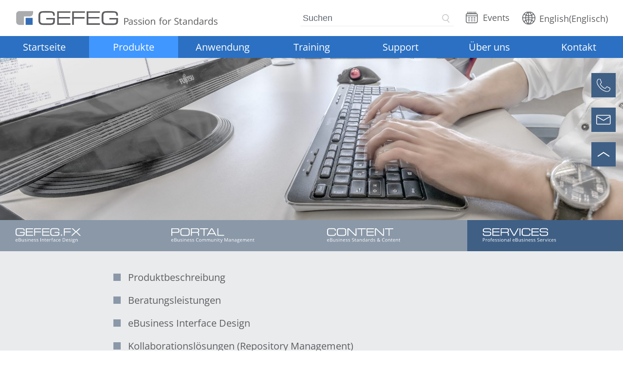

--- FILE ---
content_type: text/html; charset=UTF-8
request_url: https://www.gefeg.com/gefeg-services/
body_size: 39696
content:
<!DOCTYPE html>
<html lang="de-DE">
	<head>
		<meta http-equiv="Content-Type" content="text/html; charset=UTF-8" />
		<meta name="viewport" content="width=device-width, initial-scale=1.0">
		<title>GEFEG.Services - GEFEG mbH</title>
<link data-rocket-prefetch href="https://www.googletagmanager.com" rel="dns-prefetch">
<style id="wpr-usedcss">img:is([sizes=auto i],[sizes^="auto," i]){contain-intrinsic-size:3000px 1500px}img.emoji{display:inline!important;border:none!important;box-shadow:none!important;height:1em!important;width:1em!important;margin:0 .07em!important;vertical-align:-.1em!important;background:0 0!important;padding:0!important}:where(.wp-block-button__link){border-radius:9999px;box-shadow:none;padding:calc(.667em + 2px) calc(1.333em + 2px);text-decoration:none}:root :where(.wp-block-button .wp-block-button__link.is-style-outline),:root :where(.wp-block-button.is-style-outline>.wp-block-button__link){border:2px solid;padding:.667em 1.333em}:root :where(.wp-block-button .wp-block-button__link.is-style-outline:not(.has-text-color)),:root :where(.wp-block-button.is-style-outline>.wp-block-button__link:not(.has-text-color)){color:currentColor}:root :where(.wp-block-button .wp-block-button__link.is-style-outline:not(.has-background)),:root :where(.wp-block-button.is-style-outline>.wp-block-button__link:not(.has-background)){background-color:initial;background-image:none}:where(.wp-block-calendar table:not(.has-background) th){background:#ddd}:where(.wp-block-columns){margin-bottom:1.75em}:where(.wp-block-columns.has-background){padding:1.25em 2.375em}:where(.wp-block-post-comments input[type=submit]){border:none}.wp-block-cover{align-items:center;background-position:50%;box-sizing:border-box;display:flex;justify-content:center;min-height:430px;overflow:hidden;overflow:clip;padding:1em;position:relative}.wp-block-cover .wp-block-cover__image-background{border:none;bottom:0;box-shadow:none;height:100%;left:0;margin:0;max-height:none;max-width:none;object-fit:cover;outline:0;padding:0;position:absolute;right:0;top:0;width:100%}.wp-block-cover.has-parallax,.wp-block-cover__image-background.has-parallax{background-attachment:fixed;background-repeat:no-repeat;background-size:cover}@supports (-webkit-touch-callout:inherit){.wp-block-cover.has-parallax,.wp-block-cover__image-background.has-parallax{background-attachment:scroll}}@media (prefers-reduced-motion:reduce){.wp-block-cover.has-parallax,.wp-block-cover__image-background.has-parallax{background-attachment:scroll}}:where(.wp-block-cover-image:not(.has-text-color)),:where(.wp-block-cover:not(.has-text-color)){color:#fff}:where(.wp-block-cover-image.is-light:not(.has-text-color)),:where(.wp-block-cover.is-light:not(.has-text-color)){color:#000}:root :where(.wp-block-cover h1:not(.has-text-color)),:root :where(.wp-block-cover h2:not(.has-text-color)),:root :where(.wp-block-cover h3:not(.has-text-color)),:root :where(.wp-block-cover h4:not(.has-text-color)),:root :where(.wp-block-cover h5:not(.has-text-color)),:root :where(.wp-block-cover h6:not(.has-text-color)),:root :where(.wp-block-cover p:not(.has-text-color)){color:inherit}body:not(.editor-styles-wrapper) .wp-block-cover:not(.wp-block-cover:has(.wp-block-cover__background+.wp-block-cover__inner-container)) .wp-block-cover__image-background{z-index:0}:where(.wp-block-file){margin-bottom:1.5em}:where(.wp-block-file__button){border-radius:2em;display:inline-block;padding:.5em 1em}:where(.wp-block-file__button):where(a):active,:where(.wp-block-file__button):where(a):focus,:where(.wp-block-file__button):where(a):hover,:where(.wp-block-file__button):where(a):visited{box-shadow:none;color:#fff;opacity:.85;text-decoration:none}:where(.wp-block-form-input__input){font-size:1em;margin-bottom:.5em;padding:0 .5em}:where(.wp-block-form-input__input)[type=date],:where(.wp-block-form-input__input)[type=datetime-local],:where(.wp-block-form-input__input)[type=datetime],:where(.wp-block-form-input__input)[type=email],:where(.wp-block-form-input__input)[type=month],:where(.wp-block-form-input__input)[type=number],:where(.wp-block-form-input__input)[type=password],:where(.wp-block-form-input__input)[type=search],:where(.wp-block-form-input__input)[type=tel],:where(.wp-block-form-input__input)[type=text],:where(.wp-block-form-input__input)[type=time],:where(.wp-block-form-input__input)[type=url],:where(.wp-block-form-input__input)[type=week]{border-style:solid;border-width:1px;line-height:2;min-height:2em}:where(.wp-block-group.wp-block-group-is-layout-constrained){position:relative}.wp-block-image>a,.wp-block-image>figure>a{display:inline-block}.wp-block-image img{box-sizing:border-box;height:auto;max-width:100%;vertical-align:bottom}@media not (prefers-reduced-motion){.wp-block-image img.hide{visibility:hidden}.wp-block-image img.show{animation:.4s show-content-image}}.wp-block-image :where(figcaption){margin-bottom:1em;margin-top:.5em}:root :where(.wp-block-image.is-style-rounded img,.wp-block-image .is-style-rounded img){border-radius:9999px}.wp-block-image figure{margin:0}@keyframes show-content-image{0%{visibility:hidden}99%{visibility:hidden}to{visibility:visible}}:where(.wp-block-latest-comments:not([style*=line-height] .wp-block-latest-comments__comment)){line-height:1.1}:where(.wp-block-latest-comments:not([style*=line-height] .wp-block-latest-comments__comment-excerpt p)){line-height:1.8}:root :where(.wp-block-latest-posts.is-grid){padding:0}:root :where(.wp-block-latest-posts.wp-block-latest-posts__list){padding-left:0}ul{box-sizing:border-box}:root :where(.wp-block-list.has-background){padding:1.25em 2.375em}:where(.wp-block-navigation.has-background .wp-block-navigation-item a:not(.wp-element-button)),:where(.wp-block-navigation.has-background .wp-block-navigation-submenu a:not(.wp-element-button)){padding:.5em 1em}:where(.wp-block-navigation .wp-block-navigation__submenu-container .wp-block-navigation-item a:not(.wp-element-button)),:where(.wp-block-navigation .wp-block-navigation__submenu-container .wp-block-navigation-submenu a:not(.wp-element-button)),:where(.wp-block-navigation .wp-block-navigation__submenu-container .wp-block-navigation-submenu button.wp-block-navigation-item__content),:where(.wp-block-navigation .wp-block-navigation__submenu-container .wp-block-pages-list__item button.wp-block-navigation-item__content){padding:.5em 1em}:root :where(p.has-background){padding:1.25em 2.375em}:where(p.has-text-color:not(.has-link-color)) a{color:inherit}:where(.wp-block-post-comments-form input:not([type=submit])),:where(.wp-block-post-comments-form textarea){border:1px solid #949494;font-family:inherit;font-size:1em}:where(.wp-block-post-comments-form input:where(:not([type=submit]):not([type=checkbox]))),:where(.wp-block-post-comments-form textarea){padding:calc(.667em + 2px)}:where(.wp-block-post-excerpt){box-sizing:border-box;margin-bottom:var(--wp--style--block-gap);margin-top:var(--wp--style--block-gap)}:where(.wp-block-preformatted.has-background){padding:1.25em 2.375em}:where(.wp-block-search__button){border:1px solid #ccc;padding:6px 10px}:where(.wp-block-search__input){appearance:none;border:1px solid #949494;flex-grow:1;font-family:inherit;font-size:inherit;font-style:inherit;font-weight:inherit;letter-spacing:inherit;line-height:inherit;margin-left:0;margin-right:0;min-width:3rem;padding:8px;text-decoration:unset!important;text-transform:inherit}:where(.wp-block-search__button-inside .wp-block-search__inside-wrapper){background-color:#fff;border:1px solid #949494;box-sizing:border-box;padding:4px}:where(.wp-block-search__button-inside .wp-block-search__inside-wrapper) .wp-block-search__input{border:none;border-radius:0;padding:0 4px}:where(.wp-block-search__button-inside .wp-block-search__inside-wrapper) .wp-block-search__input:focus{outline:0}:where(.wp-block-search__button-inside .wp-block-search__inside-wrapper) :where(.wp-block-search__button){padding:4px 8px}:root :where(.wp-block-separator.is-style-dots){height:auto;line-height:1;text-align:center}:root :where(.wp-block-separator.is-style-dots):before{color:currentColor;content:"···";font-family:serif;font-size:1.5em;letter-spacing:2em;padding-left:2em}:root :where(.wp-block-site-logo.is-style-rounded){border-radius:9999px}:where(.wp-block-social-links:not(.is-style-logos-only)) .wp-social-link{background-color:#f0f0f0;color:#444}:where(.wp-block-social-links:not(.is-style-logos-only)) .wp-social-link-amazon{background-color:#f90;color:#fff}:where(.wp-block-social-links:not(.is-style-logos-only)) .wp-social-link-bandcamp{background-color:#1ea0c3;color:#fff}:where(.wp-block-social-links:not(.is-style-logos-only)) .wp-social-link-behance{background-color:#0757fe;color:#fff}:where(.wp-block-social-links:not(.is-style-logos-only)) .wp-social-link-bluesky{background-color:#0a7aff;color:#fff}:where(.wp-block-social-links:not(.is-style-logos-only)) .wp-social-link-codepen{background-color:#1e1f26;color:#fff}:where(.wp-block-social-links:not(.is-style-logos-only)) .wp-social-link-deviantart{background-color:#02e49b;color:#fff}:where(.wp-block-social-links:not(.is-style-logos-only)) .wp-social-link-discord{background-color:#5865f2;color:#fff}:where(.wp-block-social-links:not(.is-style-logos-only)) .wp-social-link-dribbble{background-color:#e94c89;color:#fff}:where(.wp-block-social-links:not(.is-style-logos-only)) .wp-social-link-dropbox{background-color:#4280ff;color:#fff}:where(.wp-block-social-links:not(.is-style-logos-only)) .wp-social-link-etsy{background-color:#f45800;color:#fff}:where(.wp-block-social-links:not(.is-style-logos-only)) .wp-social-link-facebook{background-color:#0866ff;color:#fff}:where(.wp-block-social-links:not(.is-style-logos-only)) .wp-social-link-fivehundredpx{background-color:#000;color:#fff}:where(.wp-block-social-links:not(.is-style-logos-only)) .wp-social-link-flickr{background-color:#0461dd;color:#fff}:where(.wp-block-social-links:not(.is-style-logos-only)) .wp-social-link-foursquare{background-color:#e65678;color:#fff}:where(.wp-block-social-links:not(.is-style-logos-only)) .wp-social-link-github{background-color:#24292d;color:#fff}:where(.wp-block-social-links:not(.is-style-logos-only)) .wp-social-link-goodreads{background-color:#eceadd;color:#382110}:where(.wp-block-social-links:not(.is-style-logos-only)) .wp-social-link-google{background-color:#ea4434;color:#fff}:where(.wp-block-social-links:not(.is-style-logos-only)) .wp-social-link-gravatar{background-color:#1d4fc4;color:#fff}:where(.wp-block-social-links:not(.is-style-logos-only)) .wp-social-link-instagram{background-color:#f00075;color:#fff}:where(.wp-block-social-links:not(.is-style-logos-only)) .wp-social-link-lastfm{background-color:#e21b24;color:#fff}:where(.wp-block-social-links:not(.is-style-logos-only)) .wp-social-link-linkedin{background-color:#0d66c2;color:#fff}:where(.wp-block-social-links:not(.is-style-logos-only)) .wp-social-link-mastodon{background-color:#3288d4;color:#fff}:where(.wp-block-social-links:not(.is-style-logos-only)) .wp-social-link-medium{background-color:#000;color:#fff}:where(.wp-block-social-links:not(.is-style-logos-only)) .wp-social-link-meetup{background-color:#f6405f;color:#fff}:where(.wp-block-social-links:not(.is-style-logos-only)) .wp-social-link-patreon{background-color:#000;color:#fff}:where(.wp-block-social-links:not(.is-style-logos-only)) .wp-social-link-pinterest{background-color:#e60122;color:#fff}:where(.wp-block-social-links:not(.is-style-logos-only)) .wp-social-link-pocket{background-color:#ef4155;color:#fff}:where(.wp-block-social-links:not(.is-style-logos-only)) .wp-social-link-reddit{background-color:#ff4500;color:#fff}:where(.wp-block-social-links:not(.is-style-logos-only)) .wp-social-link-skype{background-color:#0478d7;color:#fff}:where(.wp-block-social-links:not(.is-style-logos-only)) .wp-social-link-snapchat{background-color:#fefc00;color:#fff;stroke:#000}:where(.wp-block-social-links:not(.is-style-logos-only)) .wp-social-link-soundcloud{background-color:#ff5600;color:#fff}:where(.wp-block-social-links:not(.is-style-logos-only)) .wp-social-link-spotify{background-color:#1bd760;color:#fff}:where(.wp-block-social-links:not(.is-style-logos-only)) .wp-social-link-telegram{background-color:#2aabee;color:#fff}:where(.wp-block-social-links:not(.is-style-logos-only)) .wp-social-link-threads{background-color:#000;color:#fff}:where(.wp-block-social-links:not(.is-style-logos-only)) .wp-social-link-tiktok{background-color:#000;color:#fff}:where(.wp-block-social-links:not(.is-style-logos-only)) .wp-social-link-tumblr{background-color:#011835;color:#fff}:where(.wp-block-social-links:not(.is-style-logos-only)) .wp-social-link-twitch{background-color:#6440a4;color:#fff}:where(.wp-block-social-links:not(.is-style-logos-only)) .wp-social-link-twitter{background-color:#1da1f2;color:#fff}:where(.wp-block-social-links:not(.is-style-logos-only)) .wp-social-link-vimeo{background-color:#1eb7ea;color:#fff}:where(.wp-block-social-links:not(.is-style-logos-only)) .wp-social-link-vk{background-color:#4680c2;color:#fff}:where(.wp-block-social-links:not(.is-style-logos-only)) .wp-social-link-wordpress{background-color:#3499cd;color:#fff}:where(.wp-block-social-links:not(.is-style-logos-only)) .wp-social-link-whatsapp{background-color:#25d366;color:#fff}:where(.wp-block-social-links:not(.is-style-logos-only)) .wp-social-link-x{background-color:#000;color:#fff}:where(.wp-block-social-links:not(.is-style-logos-only)) .wp-social-link-yelp{background-color:#d32422;color:#fff}:where(.wp-block-social-links:not(.is-style-logos-only)) .wp-social-link-youtube{background-color:red;color:#fff}:where(.wp-block-social-links.is-style-logos-only) .wp-social-link{background:0 0}:where(.wp-block-social-links.is-style-logos-only) .wp-social-link svg{height:1.25em;width:1.25em}:where(.wp-block-social-links.is-style-logos-only) .wp-social-link-amazon{color:#f90}:where(.wp-block-social-links.is-style-logos-only) .wp-social-link-bandcamp{color:#1ea0c3}:where(.wp-block-social-links.is-style-logos-only) .wp-social-link-behance{color:#0757fe}:where(.wp-block-social-links.is-style-logos-only) .wp-social-link-bluesky{color:#0a7aff}:where(.wp-block-social-links.is-style-logos-only) .wp-social-link-codepen{color:#1e1f26}:where(.wp-block-social-links.is-style-logos-only) .wp-social-link-deviantart{color:#02e49b}:where(.wp-block-social-links.is-style-logos-only) .wp-social-link-discord{color:#5865f2}:where(.wp-block-social-links.is-style-logos-only) .wp-social-link-dribbble{color:#e94c89}:where(.wp-block-social-links.is-style-logos-only) .wp-social-link-dropbox{color:#4280ff}:where(.wp-block-social-links.is-style-logos-only) .wp-social-link-etsy{color:#f45800}:where(.wp-block-social-links.is-style-logos-only) .wp-social-link-facebook{color:#0866ff}:where(.wp-block-social-links.is-style-logos-only) .wp-social-link-fivehundredpx{color:#000}:where(.wp-block-social-links.is-style-logos-only) .wp-social-link-flickr{color:#0461dd}:where(.wp-block-social-links.is-style-logos-only) .wp-social-link-foursquare{color:#e65678}:where(.wp-block-social-links.is-style-logos-only) .wp-social-link-github{color:#24292d}:where(.wp-block-social-links.is-style-logos-only) .wp-social-link-goodreads{color:#382110}:where(.wp-block-social-links.is-style-logos-only) .wp-social-link-google{color:#ea4434}:where(.wp-block-social-links.is-style-logos-only) .wp-social-link-gravatar{color:#1d4fc4}:where(.wp-block-social-links.is-style-logos-only) .wp-social-link-instagram{color:#f00075}:where(.wp-block-social-links.is-style-logos-only) .wp-social-link-lastfm{color:#e21b24}:where(.wp-block-social-links.is-style-logos-only) .wp-social-link-linkedin{color:#0d66c2}:where(.wp-block-social-links.is-style-logos-only) .wp-social-link-mastodon{color:#3288d4}:where(.wp-block-social-links.is-style-logos-only) .wp-social-link-medium{color:#000}:where(.wp-block-social-links.is-style-logos-only) .wp-social-link-meetup{color:#f6405f}:where(.wp-block-social-links.is-style-logos-only) .wp-social-link-patreon{color:#000}:where(.wp-block-social-links.is-style-logos-only) .wp-social-link-pinterest{color:#e60122}:where(.wp-block-social-links.is-style-logos-only) .wp-social-link-pocket{color:#ef4155}:where(.wp-block-social-links.is-style-logos-only) .wp-social-link-reddit{color:#ff4500}:where(.wp-block-social-links.is-style-logos-only) .wp-social-link-skype{color:#0478d7}:where(.wp-block-social-links.is-style-logos-only) .wp-social-link-snapchat{color:#fff;stroke:#000}:where(.wp-block-social-links.is-style-logos-only) .wp-social-link-soundcloud{color:#ff5600}:where(.wp-block-social-links.is-style-logos-only) .wp-social-link-spotify{color:#1bd760}:where(.wp-block-social-links.is-style-logos-only) .wp-social-link-telegram{color:#2aabee}:where(.wp-block-social-links.is-style-logos-only) .wp-social-link-threads{color:#000}:where(.wp-block-social-links.is-style-logos-only) .wp-social-link-tiktok{color:#000}:where(.wp-block-social-links.is-style-logos-only) .wp-social-link-tumblr{color:#011835}:where(.wp-block-social-links.is-style-logos-only) .wp-social-link-twitch{color:#6440a4}:where(.wp-block-social-links.is-style-logos-only) .wp-social-link-twitter{color:#1da1f2}:where(.wp-block-social-links.is-style-logos-only) .wp-social-link-vimeo{color:#1eb7ea}:where(.wp-block-social-links.is-style-logos-only) .wp-social-link-vk{color:#4680c2}:where(.wp-block-social-links.is-style-logos-only) .wp-social-link-whatsapp{color:#25d366}:where(.wp-block-social-links.is-style-logos-only) .wp-social-link-wordpress{color:#3499cd}:where(.wp-block-social-links.is-style-logos-only) .wp-social-link-x{color:#000}:where(.wp-block-social-links.is-style-logos-only) .wp-social-link-yelp{color:#d32422}:where(.wp-block-social-links.is-style-logos-only) .wp-social-link-youtube{color:red}:root :where(.wp-block-social-links .wp-social-link a){padding:.25em}:root :where(.wp-block-social-links.is-style-logos-only .wp-social-link a){padding:0}:root :where(.wp-block-social-links.is-style-pill-shape .wp-social-link a){padding-left:.6666666667em;padding-right:.6666666667em}:root :where(.wp-block-tag-cloud.is-style-outline){display:flex;flex-wrap:wrap;gap:1ch}:root :where(.wp-block-tag-cloud.is-style-outline a){border:1px solid;font-size:unset!important;margin-right:0;padding:1ch 2ch;text-decoration:none!important}:root :where(.wp-block-table-of-contents){box-sizing:border-box}:where(.wp-block-term-description){box-sizing:border-box;margin-bottom:var(--wp--style--block-gap);margin-top:var(--wp--style--block-gap)}:where(pre.wp-block-verse){font-family:inherit}:root{--wp-block-synced-color:#7a00df;--wp-block-synced-color--rgb:122,0,223;--wp-bound-block-color:var(--wp-block-synced-color);--wp-editor-canvas-background:#ddd;--wp-admin-theme-color:#007cba;--wp-admin-theme-color--rgb:0,124,186;--wp-admin-theme-color-darker-10:#006ba1;--wp-admin-theme-color-darker-10--rgb:0,107,160.5;--wp-admin-theme-color-darker-20:#005a87;--wp-admin-theme-color-darker-20--rgb:0,90,135;--wp-admin-border-width-focus:2px}@media (min-resolution:192dpi){:root{--wp-admin-border-width-focus:1.5px}}:root{--wp--preset--font-size--normal:16px;--wp--preset--font-size--huge:42px}.screen-reader-text{border:0;clip-path:inset(50%);height:1px;margin:-1px;overflow:hidden;padding:0;position:absolute;width:1px;word-wrap:normal!important}.screen-reader-text:focus{background-color:#ddd;clip-path:none;color:#444;display:block;font-size:1em;height:auto;left:5px;line-height:normal;padding:15px 23px 14px;text-decoration:none;top:5px;width:auto;z-index:100000}html :where(.has-border-color){border-style:solid}html :where([style*=border-top-color]){border-top-style:solid}html :where([style*=border-right-color]){border-right-style:solid}html :where([style*=border-bottom-color]){border-bottom-style:solid}html :where([style*=border-left-color]){border-left-style:solid}html :where([style*=border-width]){border-style:solid}html :where([style*=border-top-width]){border-top-style:solid}html :where([style*=border-right-width]){border-right-style:solid}html :where([style*=border-bottom-width]){border-bottom-style:solid}html :where([style*=border-left-width]){border-left-style:solid}html :where(img[class*=wp-image-]){height:auto;max-width:100%}:where(figure){margin:0 0 1em}html :where(.is-position-sticky){--wp-admin--admin-bar--position-offset:var(--wp-admin--admin-bar--height,0px)}@media screen and (max-width:600px){html :where(.is-position-sticky){--wp-admin--admin-bar--position-offset:0px}}:root{--wp--preset--aspect-ratio--square:1;--wp--preset--aspect-ratio--4-3:4/3;--wp--preset--aspect-ratio--3-4:3/4;--wp--preset--aspect-ratio--3-2:3/2;--wp--preset--aspect-ratio--2-3:2/3;--wp--preset--aspect-ratio--16-9:16/9;--wp--preset--aspect-ratio--9-16:9/16;--wp--preset--color--black:#000000;--wp--preset--color--cyan-bluish-gray:#abb8c3;--wp--preset--color--white:#ffffff;--wp--preset--color--pale-pink:#f78da7;--wp--preset--color--vivid-red:#cf2e2e;--wp--preset--color--luminous-vivid-orange:#ff6900;--wp--preset--color--luminous-vivid-amber:#fcb900;--wp--preset--color--light-green-cyan:#7bdcb5;--wp--preset--color--vivid-green-cyan:#00d084;--wp--preset--color--pale-cyan-blue:#8ed1fc;--wp--preset--color--vivid-cyan-blue:#0693e3;--wp--preset--color--vivid-purple:#9b51e0;--wp--preset--gradient--vivid-cyan-blue-to-vivid-purple:linear-gradient(135deg,rgb(6, 147, 227) 0%,rgb(155, 81, 224) 100%);--wp--preset--gradient--light-green-cyan-to-vivid-green-cyan:linear-gradient(135deg,rgb(122, 220, 180) 0%,rgb(0, 208, 130) 100%);--wp--preset--gradient--luminous-vivid-amber-to-luminous-vivid-orange:linear-gradient(135deg,rgb(252, 185, 0) 0%,rgb(255, 105, 0) 100%);--wp--preset--gradient--luminous-vivid-orange-to-vivid-red:linear-gradient(135deg,rgb(255, 105, 0) 0%,rgb(207, 46, 46) 100%);--wp--preset--gradient--very-light-gray-to-cyan-bluish-gray:linear-gradient(135deg,rgb(238, 238, 238) 0%,rgb(169, 184, 195) 100%);--wp--preset--gradient--cool-to-warm-spectrum:linear-gradient(135deg,rgb(74, 234, 220) 0%,rgb(151, 120, 209) 20%,rgb(207, 42, 186) 40%,rgb(238, 44, 130) 60%,rgb(251, 105, 98) 80%,rgb(254, 248, 76) 100%);--wp--preset--gradient--blush-light-purple:linear-gradient(135deg,rgb(255, 206, 236) 0%,rgb(152, 150, 240) 100%);--wp--preset--gradient--blush-bordeaux:linear-gradient(135deg,rgb(254, 205, 165) 0%,rgb(254, 45, 45) 50%,rgb(107, 0, 62) 100%);--wp--preset--gradient--luminous-dusk:linear-gradient(135deg,rgb(255, 203, 112) 0%,rgb(199, 81, 192) 50%,rgb(65, 88, 208) 100%);--wp--preset--gradient--pale-ocean:linear-gradient(135deg,rgb(255, 245, 203) 0%,rgb(182, 227, 212) 50%,rgb(51, 167, 181) 100%);--wp--preset--gradient--electric-grass:linear-gradient(135deg,rgb(202, 248, 128) 0%,rgb(113, 206, 126) 100%);--wp--preset--gradient--midnight:linear-gradient(135deg,rgb(2, 3, 129) 0%,rgb(40, 116, 252) 100%);--wp--preset--font-size--small:13px;--wp--preset--font-size--medium:20px;--wp--preset--font-size--large:36px;--wp--preset--font-size--x-large:42px;--wp--preset--spacing--20:0.44rem;--wp--preset--spacing--30:0.67rem;--wp--preset--spacing--40:1rem;--wp--preset--spacing--50:1.5rem;--wp--preset--spacing--60:2.25rem;--wp--preset--spacing--70:3.38rem;--wp--preset--spacing--80:5.06rem;--wp--preset--shadow--natural:6px 6px 9px rgba(0, 0, 0, .2);--wp--preset--shadow--deep:12px 12px 50px rgba(0, 0, 0, .4);--wp--preset--shadow--sharp:6px 6px 0px rgba(0, 0, 0, .2);--wp--preset--shadow--outlined:6px 6px 0px -3px rgb(255, 255, 255),6px 6px rgb(0, 0, 0);--wp--preset--shadow--crisp:6px 6px 0px rgb(0, 0, 0)}:where(.is-layout-flex){gap:.5em}:where(.is-layout-grid){gap:.5em}:where(.wp-block-columns.is-layout-flex){gap:2em}:where(.wp-block-columns.is-layout-grid){gap:2em}:where(.wp-block-post-template.is-layout-flex){gap:1.25em}:where(.wp-block-post-template.is-layout-grid){gap:1.25em}.wpa-test-msg{background:#d1ecf1!important;border:1px solid #bee5eb!important;border-radius:5px!important;color:#0c5460!important;font-size:14px!important;padding:.75rem 1.25rem!important;font-family:Arial!important;margin-top:5px!important}span.wpa-button{display:inline-block!important;padding-top:5px!important;color:#fff!important;background-color:#6c757d!important;border-color:#6c757d!important;padding:5px 10px!important;border-radius:5px!important;margin-top:5px!important;cursor:pointer!important}#altEmail_container,.altEmail_container{position:absolute!important;overflow:hidden!important;display:inline!important;height:1px!important;width:1px!important;z-index:-1000!important}.wpml-ls-legacy-list-horizontal{border:1px solid transparent;padding:7px;clear:both}.wpml-ls-legacy-list-horizontal>ul{padding:0;margin:0!important;list-style-type:none}.wpml-ls-legacy-list-horizontal .wpml-ls-item{padding:0;margin:0;list-style-type:none;display:inline-block}.wpml-ls-legacy-list-horizontal a{display:block;text-decoration:none;padding:5px 10px 6px;line-height:1}.wpml-ls-legacy-list-horizontal a span{vertical-align:middle}.wpml-ls-legacy-list-horizontal a span.wpml-ls-bracket{vertical-align:unset}.spu-box,.spu-box *{box-sizing:border-box}.wppopups-whole{position:relative;width:100%;left:0;top:0;z-index:999998;display:flex;align-items:center;justify-content:center}.spu-bg{position:fixed;width:100%;height:100%;top:0;left:0;display:none;z-index:99999}.spu-box:after,.spu-box:before{content:"";display:table}.spu-box:after{clear:both}.spu-box{zoom:1}.spu-box{position:fixed;z-index:999999;width:100%;max-height:100vh}.spu-box img{max-width:100%;height:auto}.spu-box.spu-position-bottom-bar,.spu-box.spu-position-top-bar{margin:0;width:100%!important;max-width:100%!important;position:fixed}.spu-box.spu-position-top-bar{top:0}.spu-box.spu-position-bottom-bar{bottom:0}.spu-box.spu-position-bottom-bar .spu-content .spu-fields-container,.spu-box.spu-position-top-bar .spu-content .spu-fields-container{padding:0}.spu-box.spu-position-bottom-bar .spu-content,.spu-box.spu-position-top-bar .spu-content{display:inline-flex;align-items:center;justify-content:center;width:100%!important}.spu-box.spu-position-bottom-bar .spu-content>*,.spu-box.spu-position-top-bar .spu-content>*{margin-left:20px;margin-bottom:0}.spu-box.spu-position-bottom-bar .spu-content .spu-optin-form,.spu-box.spu-position-top-bar .spu-content .spu-optin-form{display:inline-flex;margin-bottom:0}.spu-close{position:absolute;padding:0;cursor:pointer;background:0 0;border:0;-webkit-appearance:none;line-height:.5;text-decoration:none;cursor:pointer;z-index:9999}html .spu-box a.spu-close{text-decoration:none}.spu-close-top_right{right:8px;top:5px}.spu-close:focus,.spu-close:hover{text-decoration:none;display:block}.spu-fields-container{padding:36px 32px 44px;position:relative}.optin-errors{color:red;text-align:center;margin-top:20px}span.spu-timer{position:absolute;bottom:0;left:0;font-size:12px;position:absolute;width:100%;text-align:right;padding:0 10px}@media all and (max-width:568px){.spu-box{max-width:90vw!important}.spu-box.spu-position-bottom-bar,.spu-box.spu-position-top-bar{max-width:100vw!important}.spu-box.spu-position-bottom-bar .spu-content,.spu-box.spu-position-top-bar .spu-content{flex-flow:column}}body,html{-moz-osx-font-smoothing:grayscale}a{text-decoration:none}.logo,.nav__header,a,footer,header,main{transition:.3s ease}.nav__toggle,select{text-transform:none}.nav__toggle,input{overflow:visible}.slick-slider{-webkit-tap-highlight-color:transparent}.slick-loading .slick-slide,.slick-loading .slick-track{visibility:hidden}body{font-family:"Open Sans";text-rendering:optimizeLegibility;font-smoothing:antialiased;font-size:20px;color:#5d5e61}.wpml-ls,[type=checkbox],[type=radio]{padding:0}header{z-index:5;height:45px}main header{height:auto}.logo{width:450px;height:54px}.wpml-ls-display{display:none}.c-cta{z-index:10}html{box-sizing:border-box;-ms-text-size-adjust:100%;-webkit-text-size-adjust:100%;-webkit-font-smoothing:antialiased}body,code,dl,fieldset,figure,legend,p,ul{margin:0;padding:0}*,:after,:before{box-sizing:inherit}.slick-slider{box-sizing:border-box}main{display:block}table{border-collapse:collapse;border-spacing:0}img{border-style:none;max-width:100%;height:auto;vertical-align:middle}a{background-color:transparent;-webkit-text-decoration-skip:objects;color:inherit}input,select,textarea{margin:0}[type=number]::-webkit-inner-spin-button,[type=number]::-webkit-outer-spin-button{height:auto}[type=search]{-webkit-appearance:textfield;outline-offset:-2px}[type=search]::-webkit-search-cancel-button,[type=search]::-webkit-search-decoration{-webkit-appearance:none}::-webkit-file-upload-button{-webkit-appearance:button;font:inherit}em{font-style:italic}@media screen and (min-width:480px){body .c-btn__more{width:auto}body .u-order--1\@xs{order:1}body .u-order--2\@xs{order:2}body .u-order--3\@xs{order:3}body .u-order--4\@xs{order:4}}@media screen and (min-width:768px){body .searchform input[type=text]{width:auto}body .c-search__input{width:315px;border-bottom:1px solid #eaebed;right:auto;top:auto}body .u-order--1\@xs,body .u-order--2\@xs,body .u-order--3\@xs,body .u-order--4\@xs{order:unset}.o-media---x0.o-media--rev>.o-media__fixed{padding-right:0;padding-left:0}}@media screen and (min-width:992px){body .nav__header{right:auto;width:auto;height:auto}body .wpml-ls-display{display:inline-block}}@font-face{font-display:swap;font-family:"Open Sans";font-style:normal;font-weight:300;src:url(https://www.gefeg.com/wp-content/themes/template/fonts/open-sans-v27-latin-300.eot);src:local(""),url(https://www.gefeg.com/wp-content/themes/template/fonts/open-sans-v27-latin-300.eot?#iefix) format("embedded-opentype"),url(https://www.gefeg.com/wp-content/themes/template/fonts/open-sans-v27-latin-300.woff2) format("woff2"),url(https://www.gefeg.com/wp-content/themes/template/fonts/open-sans-v27-latin-300.woff) format("woff"),url(https://www.gefeg.com/wp-content/themes/template/fonts/open-sans-v27-latin-300.ttf) format("truetype"),url(https://www.gefeg.com/wp-content/themes/template/fonts/open-sans-v27-latin-300.svg#OpenSans) format("svg")}@font-face{font-display:swap;font-family:"Open Sans";font-style:normal;font-weight:400;src:url(https://www.gefeg.com/wp-content/themes/template/fonts/open-sans-v27-latin-regular.eot);src:local(""),url(https://www.gefeg.com/wp-content/themes/template/fonts/open-sans-v27-latin-regular.eot?#iefix) format("embedded-opentype"),url(https://www.gefeg.com/wp-content/themes/template/fonts/open-sans-v27-latin-regular.woff2) format("woff2"),url(https://www.gefeg.com/wp-content/themes/template/fonts/open-sans-v27-latin-regular.woff) format("woff"),url(https://www.gefeg.com/wp-content/themes/template/fonts/open-sans-v27-latin-regular.ttf) format("truetype"),url(https://www.gefeg.com/wp-content/themes/template/fonts/open-sans-v27-latin-regular.svg#OpenSans) format("svg")}@font-face{font-display:swap;font-family:"Open Sans";font-style:normal;font-weight:600;src:url(https://www.gefeg.com/wp-content/themes/template/fonts/open-sans-v27-latin-600.eot);src:local(""),url(https://www.gefeg.com/wp-content/themes/template/fonts/open-sans-v27-latin-600.eot?#iefix) format("embedded-opentype"),url(https://www.gefeg.com/wp-content/themes/template/fonts/open-sans-v27-latin-600.woff2) format("woff2"),url(https://www.gefeg.com/wp-content/themes/template/fonts/open-sans-v27-latin-600.woff) format("woff"),url(https://www.gefeg.com/wp-content/themes/template/fonts/open-sans-v27-latin-600.ttf) format("truetype"),url(https://www.gefeg.com/wp-content/themes/template/fonts/open-sans-v27-latin-600.svg#OpenSans) format("svg")}a:hover .c-btn__square{background-color:#5d5e61}main a.form__trigger,main a:not([class]){color:#2b70c2;font-weight:400;word-wrap:break-word}.h2{margin-bottom:.625em;color:inherit;font-weight:400}.h2{font-size:25px;line-height:1.48em}main ul:not([class]) li,p{line-height:1.667em;margin-bottom:1em;color:inherit;font-weight:300}main ul:not([class]){list-style:none;position:relative}main ul:not([class]) li{padding-left:15px;margin-bottom:5px}main ul:not([class]) li:before{position:absolute;left:0;content:'•'}main ul:not([class]) li>ul{margin:15px 0 0 1em}strong{font-weight:400}code{font-family:Menlo,Consolas,monospace;padding:2px 4px;background-color:#f1f2f4;font-size:90%}.nav__header{top:0;right:-260px;width:260px;height:100vh}.nav__header li a:hover,.nav__header li.current-menu-item{background-color:#4097ff}.nav__header,.nav__meta{z-index:2}.nav__header ul,.nav__meta ul{justify-content:space-around}.nav__header ul li,.nav__meta ul li{width:100%}.nav__header ul li a,.nav__meta ul li a{display:block;width:100%;padding:9px}.nav__meta{position:-webkit-sticky;position:sticky;top:45px}.nav__meta ul li a:hover,.nav__meta ul li.current-menu-item{background-color:#3f5f85}.nav__toggle{padding:10px;display:inline-block;cursor:pointer;transition-property:opacity,-webkit-filter;transition-property:opacity,filter;transition-property:opacity,filter,-webkit-filter;transition-duration:.15s;transition-timing-function:linear;font:inherit;color:inherit;background-color:transparent;border:0;margin:0 5px 0 0}.slick-dots li button:before,.slick-next:before,.slick-prev:before{-webkit-font-smoothing:antialiased;-moz-osx-font-smoothing:grayscale}.carousel__slider,.slick-list{overflow:hidden}.nav__toggleOuter{width:40px;height:24px;display:inline-block;position:relative}.nav__toggleInner{display:block;top:50%;margin-top:0}.nav__toggleInner,.nav__toggleInner::after,.nav__toggleInner::before{width:40px;height:2px;background-color:#fff;border-radius:4px;position:absolute;transition-property:-webkit-transform;transition-property:transform;transition-property:transform,-webkit-transform;transition-duration:.15s;transition-timing-function:ease}.nav__toggleInner::after,.nav__toggleInner::before{content:"";display:block}.nav__toggleInner::before{top:-10px;transition:top .1s .25s ease-in,opacity .1s ease-in}.nav__toggleInner::after{bottom:-10px;transition:bottom .1s .25s ease-in,-webkit-transform .22s cubic-bezier(.55,.055,.675,.19);transition:bottom .1s .25s ease-in,transform .22s cubic-bezier(.55,.055,.675,.19);transition:bottom .1s .25s ease-in,transform .22s cubic-bezier(.55,.055,.675,.19),-webkit-transform .22s cubic-bezier(.55,.055,.675,.19)}.nav__overlay{position:fixed;top:0;width:100%;background-color:#333436;height:0;padding:0;opacity:0;transition:opacity .3s ease;-webkit-appearance:none;-moz-appearance:none;appearance:none;border:none;z-index:-1}.nav--active .nav__toggleInner{-webkit-transform:rotate(225deg);transform:rotate(225deg);transition-delay:.12s;transition-timing-function:cubic-bezier(.215,.61,.355,1)}.nav--active .nav__toggleInner:before{top:0;opacity:0;transition:top .1s ease-out,opacity .1s .12s ease-out}.nav--active .nav__toggleInner:after{bottom:0;-webkit-transform:rotate(-90deg);transform:rotate(-90deg);transition:bottom .1s ease-out,-webkit-transform .22s .12s cubic-bezier(.215,.61,.355,1);transition:bottom .1s ease-out,transform .22s .12s cubic-bezier(.215,.61,.355,1);transition:bottom .1s ease-out,transform .22s .12s cubic-bezier(.215,.61,.355,1),-webkit-transform .22s .12s cubic-bezier(.215,.61,.355,1)}.nav--active footer,.nav--active header,.nav--active main{-webkit-transform:translateX(-260px);transform:translateX(-260px)}.nav--active .nav__overlay{height:100vh;opacity:.5}.c-btn{display:inline-block;padding:15px 40px;font-weight:400;transition:.3s ease;text-align:center}.c-btn__primary{color:#fff;background-color:#5c8ac2}.c-btn__primary:hover{background-color:#3f5f85}.c-btn__more{width:100%;font-size:17px;padding:10px 50px;left:0;bottom:0;transition:1s ease}.c-btn__more.animated{left:300px}.c-btn__square{display:inline-block;width:15px;height:15px;background-color:#8a98a8;margin-right:15px;transition:.3s ease}.c-btn__square:hover{background-color:#5d5e61}.c-btn__square--large{background-color:#3f5f85;width:50px;height:50px;color:#fff;line-height:50px;text-align:center}.c-btn__square--large:hover{background-color:#2b70c2}.c-btn--events,.wpml-ls ul li a{padding-left:35px;position:relative;font-size:18px}.c-btn--events:before,.wpml-ls ul li a:before{position:absolute;display:block;content:'';left:0;top:50%;-webkit-transform:translateY(-50%);transform:translateY(-50%)}.c-btn--events:hover,.wpml-ls ul li a:hover{color:#5c8ac2}.c-btn--events:before{width:25px;height:24px;background:url(https://www.gefeg.com/wp-content/themes/template/img/Termin_schwarz.svg) 0 0/cover no-repeat}.c-btn--events:hover:before{background:url(https://www.gefeg.com/wp-content/themes/template/img/Termin_blau.svg) 0 0/cover no-repeat}.wpml-ls ul li a{padding:0 0 0 35px}.wpml-ls ul li a:before{width:27px;height:27px;background:url(https://www.gefeg.com/wp-content/themes/template/img/welt_grau.svg) 0 0/cover no-repeat}.wpml-ls ul li a:hover:before{background:url(https://www.gefeg.com/wp-content/themes/template/img/welt_blau.svg) 0 0/cover no-repeat}.c-list__categories li:before{content:'\b7';font-weight:700;margin:0 10px}.c-list__categories li:first-child:before{content:none}.c-list__categories li a{font-weight:600}::-webkit-input-placeholder{color:#5e6670;opacity:1}::-moz-placeholder{color:#5e6670;opacity:1}::-ms-input-placeholder{opacity:1;color:#5e6670}::placeholder{color:#5e6670;opacity:1}.wpcf7 label{font-size:15px}.wpcf7 p:empty{display:none!important}.wpcf7 .c-input{display:block;width:100%;font-size:18px;padding:10px;border:2px solid #ededed}.wpcf7 .c-input__textarea{height:250px;font-family:"Open Sans"}.wpcf7 .c-input__submit{border:none;cursor:pointer;font-size:20px}.wpcf7-form-control-wrap{display:block}.wpcf7-not-valid-tip{position:absolute;bottom:-18px;font-size:.7em}.wpcf7-response-output{border:none!important;margin:0!important;padding:0!important}.wpcf7-spinner{position:absolute!important;right:-15px;top:14px}.wpcf7-quiz-label{display:block;font-weight:700}.wpcf7-quiz-label:before{font-weight:300;content:'Spam protection math: '}.wpcf7-quiz.c-input{display:inline-block;width:231px}.wpcf7-acceptance a{color:#2b70c2}html[lang=de-DE] .wpcf7-quiz-label:before{content:'Spamschutz Rechenaufgabe: '}.searchform{position:relative}.searchform input[type=text]{padding:10px 4px;border:none;font-size:15px;width:40px;text-indent:-999px}.searchform input[type=text].expanded{width:auto;text-indent:0}.searchform input[type=submit]{position:absolute;top:0;right:0;width:40px;padding:10px 4px;border:none;font-size:15px;text-indent:-9999px;background:url(https://www.gefeg.com/wp-content/themes/template/img/ic_lupe-2.svg) center/70% no-repeat;cursor:pointer;pointer-events:none}.c-search{margin-top:-5px}.c-search__input{width:0;border:none;padding:5px 30px 5px 5px;font-size:18px;right:0;top:-15px;transition:.3s ease}.c-search__input--expanded{width:200px;border-bottom:1px solid #eaebed}.c-search__submit{position:absolute;right:0;top:50%;-webkit-transform:translateY(-50%);transform:translateY(-50%);width:32px;height:32px;border:none;background:url(https://www.gefeg.com/wp-content/themes/template/img/Lupe_grau.svg) center center/cover no-repeat;background-size:18px 18px;padding:0;cursor:pointer}main .c-search{margin-top:15px;display:inline-block;min-width:320px}main .c-search__input{width:100%;padding:10px 30px 10px 15px;border:1px solid #eaebed}main .c-search__submit{right:5px}.c-icon:before{position:absolute;content:'';display:block}.c-icon__phone:before{width:28px;height:27px;background:url(https://www.gefeg.com/wp-content/themes/template/img/icon_phone.svg) 0 0/cover no-repeat}.c-icon__mail:before{width:30px;height:20px;background:url(https://www.gefeg.com/wp-content/themes/template/img/icon_mail.svg) 0 0/cover no-repeat}.c-icon__top:before{width:26px;height:11px;background:url(https://www.gefeg.com/wp-content/themes/template/img/icon_top.svg) 0 0/cover no-repeat}.c-popup .spu-container{padding-bottom:30px!important}.c-popup .spu-container img{width:100%;height:100%!important}.c-popup .spu-close{background-color:#2b70c2;color:#fff;font-weight:100;right:2px;top:2px;padding:10px}.slick-list,.slick-slider,.slick-track{position:relative;display:block}.carousel__slider img{-o-object-fit:cover;object-fit:cover;width:100%;height:100%;max-height:465px;-o-object-position:center;object-position:center}.slick-slider{-webkit-touch-callout:none;-webkit-user-select:none;-moz-user-select:none;-ms-user-select:none;user-select:none;touch-action:pan-y}.slick-list{margin:0;padding:0}.slick-list:focus{outline:0}.slick-slider .slick-list,.slick-slider .slick-track{-webkit-transform:translate3d(0,0,0);transform:translate3d(0,0,0)}.slick-track{left:0;top:0;margin-left:auto;margin-right:auto}.slick-track:after,.slick-track:before{content:"";display:table}.slick-track:after{clear:both}.slick-slide{float:left;height:100%;min-height:1px;display:none}[dir=rtl] .slick-slide{float:right}.slick-slide img{display:block}.slick-slide.slick-loading img{display:none}.slick-initialized .slick-slide{display:block}.slick-vertical .slick-slide{display:block;height:auto;border:1px solid transparent}.slick-arrow.slick-hidden{display:none}.slick-dots,.slick-next,.slick-prev{position:absolute;display:block;padding:0}.slick-loading .slick-list{background:url(https://www.gefeg.com/wp-content/themes/template/img/ajax-loader.gif) center center no-repeat #fff}.slick-next,.slick-prev{font-size:0;line-height:0;top:50%;width:20px;height:20px;-webkit-transform:translate(0,-50%);transform:translate(0,-50%);cursor:pointer;color:transparent;border:none;outline:0;background:0 0}.slick-next:focus,.slick-next:hover,.slick-prev:focus,.slick-prev:hover{color:transparent;outline:0;background:0 0}.slick-next:focus:before,.slick-next:hover:before,.slick-prev:focus:before,.slick-prev:hover:before{opacity:1}.slick-next.slick-disabled:before,.slick-prev.slick-disabled:before{opacity:.25}.slick-next:before,.slick-prev:before{font-family:slick;font-size:20px;line-height:1;opacity:.75;color:#fff}.slick-prev{left:-25px}[dir=rtl] .slick-prev{right:-25px;left:auto}.slick-prev:before{content:'←'}.slick-next:before,[dir=rtl] .slick-prev:before{content:'→'}.slick-next{right:-25px}[dir=rtl] .slick-next{right:auto;left:-25px}[dir=rtl] .slick-next:before{content:'←'}.slick-dots{bottom:25px;width:100%;margin:0;list-style:none;text-align:center}.slick-dots li{position:relative;display:inline-block;width:20px;height:20px;margin:0;padding:0;cursor:pointer}.slick-dots li button{font-size:0;line-height:0;display:block;width:20px;height:20px;padding:5px;cursor:pointer;color:transparent;border:0;outline:0;background:0 0}.slick-dots li button:focus,.slick-dots li button:hover{outline:0}.slick-dots li button:focus:before,.slick-dots li button:hover:before{opacity:1}.slick-dots li button:before{font-size:20px;line-height:20px;position:absolute;top:0;left:0;width:20px;height:20px;content:'•';text-align:center;opacity:.25;color:#000}.slick-dots li.slick-active button:before{opacity:.75;color:#000}button::-moz-focus-inner{padding:0;border:0}.u-absolute{position:absolute!important}.o-container{margin-right:auto;margin-left:auto;padding-right:15px;padding-left:15px;max-width:1280px}.o-container--no-padding{padding-right:0;padding-left:0}.o-grid{margin-left:-30px;list-style:none;box-sizing:border-box;display:flex;flex-flow:row wrap}.o-grid>.o-grid__col{padding-left:30px;width:100%;box-sizing:inherit;flex-basis:auto;min-width:0}.o-grid--no-gutter{margin-left:0}.o-grid--no-gutter>.o-grid__col{padding-left:0}.o-grid--center{justify-content:center}.o-list{margin:0;padding:0;list-style:none}.o-list>.o-list__item{vertical-align:top}.o-list--block>.o-list__item{display:block}.o-list--block>.o-list__item:not(:last-child){margin-bottom:30px}.o-list--inline>.o-list__item{display:inline-block}.o-list--inline>.o-list__item:not(:last-child){margin-right:30px}.o-list---x4.o-list--block>.o-list__item:not(:last-child){margin-bottom:20px}.o-list---x4.o-list--inline>.o-list__item:not(:last-child){margin-right:20px}.o-list---x0.o-list--block>.o-list__item:not(:last-child){margin-bottom:0}.o-list---x0.o-list--inline>.o-list__item:not(:last-child){margin-right:0}.o-media{display:flex;align-items:flex-start}.o-media>.o-media__fixed{padding-right:30px}.o-media>.o-media__fluid{flex:1}.o-media--rev>.o-media__fixed{padding-right:0;padding-left:30px;order:1}.o-media--middle{align-items:center}.o-media---x0>.o-media__fixed{padding-right:0}@media screen and (max-width:767px){.o-media---x0.o-media--rev:not(.o-media--res)>.o-media__fixed{padding-right:0;padding-left:0}}.o-type-tiny{font-size:14px}.o-type-small{font-size:16px}.u-ai-center{align-items:center!important}.u-bgcolor-primary{background-color:#2b70c2!important}.u-bgcolor-gray-medium{background-color:#5e6670!important}.u-bgcolor-gray-light{background-color:#eaebed!important}.u-bgcolor-gray-blue{background-color:#8a98a8!important}.u-color-white{color:#fff!important}.u-color-secondary{color:#5d5e61!important}.u-block{display:block!important}.u-hidden{display:none!important}.u-inline-block{display:inline-block!important}.u-overflow--hidden{overflow:hidden}.u-mb-x1{margin-bottom:5px!important}.wpcf7 .c-input{margin-top:10px!important}.wpcf7 .c-input{margin-bottom:10px!important}.u-ml-x2{margin-left:10px!important}.u-mb-x3{margin-bottom:15px!important}.u-ml-x4{margin-left:20px!important}.u-mt-x6{margin-top:30px!important}.u-mb-x6{margin-bottom:30px!important}.u-mb-x8{margin-bottom:40px!important}.u-mt-x30{margin-top:150px!important}.u-mt-x0{margin-top:0!important}.u-mb-x0,.wpcf7 .c-input__textarea{margin-bottom:0!important}@media screen and (min-width:1280px){.c-popup{margin-top:30px!important}}.u-pv-x2{padding-top:10px!important}.u-pv-x2{padding-bottom:10px!important}.u-pv-x3{padding-top:15px!important}.u-pv-x3{padding-bottom:15px!important}.u-pr-x3{padding-right:15px!important}.u-pl-x3{padding-left:15px!important}.u-pv-x4{padding-top:20px!important}.u-pv-x4{padding-bottom:20px!important}.u-pt-x5,.u-pv-x5{padding-top:25px!important}.u-pb-x5,.u-pv-x5{padding-bottom:25px!important}.u-pv-x6{padding-top:30px!important}.u-pv-x6{padding-bottom:30px!important}.u-ph-x6{padding-right:30px!important}.u-ph-x6,.u-pl-x6{padding-left:30px!important}.u-p-x6{padding:30px!important}.u-pv-x8{padding-top:40px!important}.u-pv-x8{padding-bottom:40px!important}.u-pr-x8{padding-right:40px!important}.u-pb-x10{padding-bottom:50px!important}.u-pr-x10{padding-right:50px!important}.u-pt-x20{padding-top:100px!important}.u-pt-x0{padding-top:0!important}.u-pb-x0{padding-bottom:0!important}.u-p-x0{padding:0!important}.u-fixed{position:fixed!important}.u-relative{position:relative!important}.u-sticky{position:-webkit-sticky!important;position:sticky!important}.u-3\/12{width:25%!important}.u-text-right{text-align:right!important}.u-text-center{text-align:center!important}@media screen and (min-width:480px){.u-ml-x4\@xs{margin-left:20px!important}.u-pr-x3\@xs{padding-right:15px!important}.u-6\/12\@xs{width:50%!important}}@media screen and (min-width:768px){.u-flex\@sm{display:flex!important}.u-relative\@sm{position:relative!important}.u-3\/12\@sm{width:25%!important}.u-6\/12\@sm{width:50%!important}.u-text-left\@sm{text-align:left!important}.u-text-right\@sm{text-align:right!important}}@media screen and (min-width:992px){.nav__header li,.u-flex\@md{display:flex!important}.u-hidden\@md{display:none!important}.u-inline-block\@md{display:inline-block!important}.u-mb-x15\@md{margin-bottom:75px!important}.u-pb-x5\@md{padding-bottom:25px!important}.u-pr-x6\@md{padding-right:30px!important}.u-pt-x10\@md{padding-top:50px!important}.u-pb-x10\@md{padding-bottom:50px!important}.u-pb-x20\@md{padding-bottom:100px!important}.u-pt-x0\@md{padding-top:0!important}.u-relative\@md{position:relative!important}.u-2\/12\@md{width:16.66667%!important}.u-4\/12\@md{width:33.33333%!important}.u-8\/12\@md{width:66.66667%!important}}.u-weight-light{font-weight:300!important}.u-weight-semibold{font-weight:600!important}.u-full--width{width:100%}.u-full--height{height:100%}.u-pos--top{top:0}.u-pos--right{right:0}.c-icon:before{left:50%;top:50%;-webkit-transform:translate(-50%,-50%);transform:translate(-50%,-50%)}.u-image--cover{width:100%;height:100%;-o-object-fit:cover;object-fit:cover}.u-order--1{order:1}.u-order--2{order:2}.u-order--3{order:3}.u-order--4{order:4}.lazyload{background-image:none!important}.lazyload:before{background-image:none!important}#spu-bg-9318{background-color:rgba(0,0,0,.5)}#spu-9318 .spu-close{font-size:60px;color:#fff;text-shadow:0 1px 0 #fff}#spu-9318 .spu-close:hover{color:#fff}#spu-9318{background-color:#f9f9f9;max-width:1200px;border-radius:0;height:auto;box-shadow:0 0 0 0 #ccc}#spu-9318 .spu-container{border:2px solid;border-color:#c7c7c7;border-radius:0;margin:0;padding:0;height:calc(100% - 0px)}.wpcf7 .screen-reader-response{position:absolute;overflow:hidden;clip:rect(1px,1px,1px,1px);clip-path:inset(50%);height:1px;width:1px;margin:-1px;padding:0;border:0;word-wrap:normal!important}.wpcf7 .hidden-fields-container{display:none}.wpcf7 form .wpcf7-response-output{margin:2em .5em 1em;padding:.2em 1em;border:2px solid #00a0d2}.wpcf7 form.init .wpcf7-response-output,.wpcf7 form.resetting .wpcf7-response-output,.wpcf7 form.submitting .wpcf7-response-output{display:none}.wpcf7 form.sent .wpcf7-response-output{border-color:#46b450}.wpcf7 form.aborted .wpcf7-response-output,.wpcf7 form.failed .wpcf7-response-output{border-color:#dc3232}.wpcf7 form.spam .wpcf7-response-output{border-color:#f56e28}.wpcf7 form.invalid .wpcf7-response-output,.wpcf7 form.payment-required .wpcf7-response-output,.wpcf7 form.unaccepted .wpcf7-response-output{border-color:#ffb900}.wpcf7-form-control-wrap{position:relative}.wpcf7-not-valid-tip{color:#dc3232;font-size:1em;font-weight:400;display:block}.use-floating-validation-tip .wpcf7-not-valid-tip{position:relative;top:-2ex;left:1em;z-index:100;border:1px solid #dc3232;background:#fff;padding:.2em .8em;width:24em}.wpcf7-list-item{display:inline-block;margin:0 0 0 1em}.wpcf7-list-item-label::after,.wpcf7-list-item-label::before{content:" "}.wpcf7-spinner{visibility:hidden;display:inline-block;background-color:#23282d;opacity:.75;width:24px;height:24px;border:none;border-radius:100%;padding:0;margin:0 24px;position:relative}form.submitting .wpcf7-spinner{visibility:visible}.wpcf7-spinner::before{content:'';position:absolute;background-color:#fbfbfc;top:4px;left:4px;width:6px;height:6px;border:none;border-radius:100%;transform-origin:8px 8px;animation-name:spin;animation-duration:1s;animation-timing-function:linear;animation-iteration-count:infinite}@media (prefers-reduced-motion:reduce){.wpcf7-spinner::before{animation-name:blink;animation-duration:2s}}@keyframes spin{from{transform:rotate(0)}to{transform:rotate(360deg)}}@keyframes blink{from{opacity:0}50%{opacity:1}to{opacity:0}}.wpcf7 [inert]{opacity:.5}.wpcf7 input[type=file]{cursor:pointer}.wpcf7 input[type=file]:disabled{cursor:default}.wpcf7 .wpcf7-submit:disabled{cursor:not-allowed}.wpcf7 input[type=email],.wpcf7 input[type=tel],.wpcf7 input[type=url]{direction:ltr}</style><link rel="preload" data-rocket-preload as="image" href="https://www.gefeg.com/wp-content/uploads/2023/03/gefeg-fx-slider-3840x1000-1.jpg" imagesrcset="https://www.gefeg.com/wp-content/uploads/2023/03/gefeg-fx-slider-3840x1000-1.jpg 3840w, https://www.gefeg.com/wp-content/uploads/2023/03/gefeg-fx-slider-3840x1000-1-768x200.jpg 768w, https://www.gefeg.com/wp-content/uploads/2023/03/gefeg-fx-slider-3840x1000-1-1536x400.jpg 1536w, https://www.gefeg.com/wp-content/uploads/2023/03/gefeg-fx-slider-3840x1000-1-2048x533.jpg 2048w, https://www.gefeg.com/wp-content/uploads/2023/03/gefeg-fx-slider-3840x1000-1-118x31.jpg 118w" imagesizes="1920px" fetchpriority="high">
		<script data-cfasync="false" data-no-defer="1" data-no-minify="1" data-no-optimize="1">var ewww_webp_supported=!1;function check_webp_feature(A,e){var w;e=void 0!==e?e:function(){},ewww_webp_supported?e(ewww_webp_supported):((w=new Image).onload=function(){ewww_webp_supported=0<w.width&&0<w.height,e&&e(ewww_webp_supported)},w.onerror=function(){e&&e(!1)},w.src="data:image/webp;base64,"+{alpha:"UklGRkoAAABXRUJQVlA4WAoAAAAQAAAAAAAAAAAAQUxQSAwAAAARBxAR/Q9ERP8DAABWUDggGAAAABQBAJ0BKgEAAQAAAP4AAA3AAP7mtQAAAA=="}[A])}check_webp_feature("alpha");</script><script data-cfasync="false" data-no-defer="1" data-no-minify="1" data-no-optimize="1">var Arrive=function(c,w){"use strict";if(c.MutationObserver&&"undefined"!=typeof HTMLElement){var r,a=0,u=(r=HTMLElement.prototype.matches||HTMLElement.prototype.webkitMatchesSelector||HTMLElement.prototype.mozMatchesSelector||HTMLElement.prototype.msMatchesSelector,{matchesSelector:function(e,t){return e instanceof HTMLElement&&r.call(e,t)},addMethod:function(e,t,r){var a=e[t];e[t]=function(){return r.length==arguments.length?r.apply(this,arguments):"function"==typeof a?a.apply(this,arguments):void 0}},callCallbacks:function(e,t){t&&t.options.onceOnly&&1==t.firedElems.length&&(e=[e[0]]);for(var r,a=0;r=e[a];a++)r&&r.callback&&r.callback.call(r.elem,r.elem);t&&t.options.onceOnly&&1==t.firedElems.length&&t.me.unbindEventWithSelectorAndCallback.call(t.target,t.selector,t.callback)},checkChildNodesRecursively:function(e,t,r,a){for(var i,n=0;i=e[n];n++)r(i,t,a)&&a.push({callback:t.callback,elem:i}),0<i.childNodes.length&&u.checkChildNodesRecursively(i.childNodes,t,r,a)},mergeArrays:function(e,t){var r,a={};for(r in e)e.hasOwnProperty(r)&&(a[r]=e[r]);for(r in t)t.hasOwnProperty(r)&&(a[r]=t[r]);return a},toElementsArray:function(e){return e=void 0!==e&&("number"!=typeof e.length||e===c)?[e]:e}}),e=(l.prototype.addEvent=function(e,t,r,a){a={target:e,selector:t,options:r,callback:a,firedElems:[]};return this._beforeAdding&&this._beforeAdding(a),this._eventsBucket.push(a),a},l.prototype.removeEvent=function(e){for(var t,r=this._eventsBucket.length-1;t=this._eventsBucket[r];r--)e(t)&&(this._beforeRemoving&&this._beforeRemoving(t),(t=this._eventsBucket.splice(r,1))&&t.length&&(t[0].callback=null))},l.prototype.beforeAdding=function(e){this._beforeAdding=e},l.prototype.beforeRemoving=function(e){this._beforeRemoving=e},l),t=function(i,n){var o=new e,l=this,s={fireOnAttributesModification:!1};return o.beforeAdding(function(t){var e=t.target;e!==c.document&&e!==c||(e=document.getElementsByTagName("html")[0]);var r=new MutationObserver(function(e){n.call(this,e,t)}),a=i(t.options);r.observe(e,a),t.observer=r,t.me=l}),o.beforeRemoving(function(e){e.observer.disconnect()}),this.bindEvent=function(e,t,r){t=u.mergeArrays(s,t);for(var a=u.toElementsArray(this),i=0;i<a.length;i++)o.addEvent(a[i],e,t,r)},this.unbindEvent=function(){var r=u.toElementsArray(this);o.removeEvent(function(e){for(var t=0;t<r.length;t++)if(this===w||e.target===r[t])return!0;return!1})},this.unbindEventWithSelectorOrCallback=function(r){var a=u.toElementsArray(this),i=r,e="function"==typeof r?function(e){for(var t=0;t<a.length;t++)if((this===w||e.target===a[t])&&e.callback===i)return!0;return!1}:function(e){for(var t=0;t<a.length;t++)if((this===w||e.target===a[t])&&e.selector===r)return!0;return!1};o.removeEvent(e)},this.unbindEventWithSelectorAndCallback=function(r,a){var i=u.toElementsArray(this);o.removeEvent(function(e){for(var t=0;t<i.length;t++)if((this===w||e.target===i[t])&&e.selector===r&&e.callback===a)return!0;return!1})},this},i=new function(){var s={fireOnAttributesModification:!1,onceOnly:!1,existing:!1};function n(e,t,r){return!(!u.matchesSelector(e,t.selector)||(e._id===w&&(e._id=a++),-1!=t.firedElems.indexOf(e._id)))&&(t.firedElems.push(e._id),!0)}var c=(i=new t(function(e){var t={attributes:!1,childList:!0,subtree:!0};return e.fireOnAttributesModification&&(t.attributes=!0),t},function(e,i){e.forEach(function(e){var t=e.addedNodes,r=e.target,a=[];null!==t&&0<t.length?u.checkChildNodesRecursively(t,i,n,a):"attributes"===e.type&&n(r,i)&&a.push({callback:i.callback,elem:r}),u.callCallbacks(a,i)})})).bindEvent;return i.bindEvent=function(e,t,r){t=void 0===r?(r=t,s):u.mergeArrays(s,t);var a=u.toElementsArray(this);if(t.existing){for(var i=[],n=0;n<a.length;n++)for(var o=a[n].querySelectorAll(e),l=0;l<o.length;l++)i.push({callback:r,elem:o[l]});if(t.onceOnly&&i.length)return r.call(i[0].elem,i[0].elem);setTimeout(u.callCallbacks,1,i)}c.call(this,e,t,r)},i},o=new function(){var a={};function i(e,t){return u.matchesSelector(e,t.selector)}var n=(o=new t(function(){return{childList:!0,subtree:!0}},function(e,r){e.forEach(function(e){var t=e.removedNodes,e=[];null!==t&&0<t.length&&u.checkChildNodesRecursively(t,r,i,e),u.callCallbacks(e,r)})})).bindEvent;return o.bindEvent=function(e,t,r){t=void 0===r?(r=t,a):u.mergeArrays(a,t),n.call(this,e,t,r)},o};d(HTMLElement.prototype),d(NodeList.prototype),d(HTMLCollection.prototype),d(HTMLDocument.prototype),d(Window.prototype);var n={};return s(i,n,"unbindAllArrive"),s(o,n,"unbindAllLeave"),n}function l(){this._eventsBucket=[],this._beforeAdding=null,this._beforeRemoving=null}function s(e,t,r){u.addMethod(t,r,e.unbindEvent),u.addMethod(t,r,e.unbindEventWithSelectorOrCallback),u.addMethod(t,r,e.unbindEventWithSelectorAndCallback)}function d(e){e.arrive=i.bindEvent,s(i,e,"unbindArrive"),e.leave=o.bindEvent,s(o,e,"unbindLeave")}}(window,void 0),ewww_webp_supported=!1;function check_webp_feature(e,t){var r;ewww_webp_supported?t(ewww_webp_supported):((r=new Image).onload=function(){ewww_webp_supported=0<r.width&&0<r.height,t(ewww_webp_supported)},r.onerror=function(){t(!1)},r.src="data:image/webp;base64,"+{alpha:"UklGRkoAAABXRUJQVlA4WAoAAAAQAAAAAAAAAAAAQUxQSAwAAAARBxAR/Q9ERP8DAABWUDggGAAAABQBAJ0BKgEAAQAAAP4AAA3AAP7mtQAAAA==",animation:"UklGRlIAAABXRUJQVlA4WAoAAAASAAAAAAAAAAAAQU5JTQYAAAD/////AABBTk1GJgAAAAAAAAAAAAAAAAAAAGQAAABWUDhMDQAAAC8AAAAQBxAREYiI/gcA"}[e])}function ewwwLoadImages(e){if(e){for(var t=document.querySelectorAll(".batch-image img, .image-wrapper a, .ngg-pro-masonry-item a, .ngg-galleria-offscreen-seo-wrapper a"),r=0,a=t.length;r<a;r++)ewwwAttr(t[r],"data-src",t[r].getAttribute("data-webp")),ewwwAttr(t[r],"data-thumbnail",t[r].getAttribute("data-webp-thumbnail"));for(var i=document.querySelectorAll("div.woocommerce-product-gallery__image"),r=0,a=i.length;r<a;r++)ewwwAttr(i[r],"data-thumb",i[r].getAttribute("data-webp-thumb"))}for(var n=document.querySelectorAll("video"),r=0,a=n.length;r<a;r++)ewwwAttr(n[r],"poster",e?n[r].getAttribute("data-poster-webp"):n[r].getAttribute("data-poster-image"));for(var o,l=document.querySelectorAll("img.ewww_webp_lazy_load"),r=0,a=l.length;r<a;r++)e&&(ewwwAttr(l[r],"data-lazy-srcset",l[r].getAttribute("data-lazy-srcset-webp")),ewwwAttr(l[r],"data-srcset",l[r].getAttribute("data-srcset-webp")),ewwwAttr(l[r],"data-lazy-src",l[r].getAttribute("data-lazy-src-webp")),ewwwAttr(l[r],"data-src",l[r].getAttribute("data-src-webp")),ewwwAttr(l[r],"data-orig-file",l[r].getAttribute("data-webp-orig-file")),ewwwAttr(l[r],"data-medium-file",l[r].getAttribute("data-webp-medium-file")),ewwwAttr(l[r],"data-large-file",l[r].getAttribute("data-webp-large-file")),null!=(o=l[r].getAttribute("srcset"))&&!1!==o&&o.includes("R0lGOD")&&ewwwAttr(l[r],"src",l[r].getAttribute("data-lazy-src-webp"))),l[r].className=l[r].className.replace(/\bewww_webp_lazy_load\b/,"");for(var s=document.querySelectorAll(".ewww_webp"),r=0,a=s.length;r<a;r++)e?(ewwwAttr(s[r],"srcset",s[r].getAttribute("data-srcset-webp")),ewwwAttr(s[r],"src",s[r].getAttribute("data-src-webp")),ewwwAttr(s[r],"data-orig-file",s[r].getAttribute("data-webp-orig-file")),ewwwAttr(s[r],"data-medium-file",s[r].getAttribute("data-webp-medium-file")),ewwwAttr(s[r],"data-large-file",s[r].getAttribute("data-webp-large-file")),ewwwAttr(s[r],"data-large_image",s[r].getAttribute("data-webp-large_image")),ewwwAttr(s[r],"data-src",s[r].getAttribute("data-webp-src"))):(ewwwAttr(s[r],"srcset",s[r].getAttribute("data-srcset-img")),ewwwAttr(s[r],"src",s[r].getAttribute("data-src-img"))),s[r].className=s[r].className.replace(/\bewww_webp\b/,"ewww_webp_loaded");window.jQuery&&jQuery.fn.isotope&&jQuery.fn.imagesLoaded&&(jQuery(".fusion-posts-container-infinite").imagesLoaded(function(){jQuery(".fusion-posts-container-infinite").hasClass("isotope")&&jQuery(".fusion-posts-container-infinite").isotope()}),jQuery(".fusion-portfolio:not(.fusion-recent-works) .fusion-portfolio-wrapper").imagesLoaded(function(){jQuery(".fusion-portfolio:not(.fusion-recent-works) .fusion-portfolio-wrapper").isotope()}))}function ewwwWebPInit(e){ewwwLoadImages(e),ewwwNggLoadGalleries(e),document.arrive(".ewww_webp",function(){ewwwLoadImages(e)}),document.arrive(".ewww_webp_lazy_load",function(){ewwwLoadImages(e)}),document.arrive("videos",function(){ewwwLoadImages(e)}),"loading"==document.readyState?document.addEventListener("DOMContentLoaded",ewwwJSONParserInit):("undefined"!=typeof galleries&&ewwwNggParseGalleries(e),ewwwWooParseVariations(e))}function ewwwAttr(e,t,r){null!=r&&!1!==r&&e.setAttribute(t,r)}function ewwwJSONParserInit(){"undefined"!=typeof galleries&&check_webp_feature("alpha",ewwwNggParseGalleries),check_webp_feature("alpha",ewwwWooParseVariations)}function ewwwWooParseVariations(e){if(e)for(var t=document.querySelectorAll("form.variations_form"),r=0,a=t.length;r<a;r++){var i=t[r].getAttribute("data-product_variations"),n=!1;try{for(var o in i=JSON.parse(i))void 0!==i[o]&&void 0!==i[o].image&&(void 0!==i[o].image.src_webp&&(i[o].image.src=i[o].image.src_webp,n=!0),void 0!==i[o].image.srcset_webp&&(i[o].image.srcset=i[o].image.srcset_webp,n=!0),void 0!==i[o].image.full_src_webp&&(i[o].image.full_src=i[o].image.full_src_webp,n=!0),void 0!==i[o].image.gallery_thumbnail_src_webp&&(i[o].image.gallery_thumbnail_src=i[o].image.gallery_thumbnail_src_webp,n=!0),void 0!==i[o].image.thumb_src_webp&&(i[o].image.thumb_src=i[o].image.thumb_src_webp,n=!0));n&&ewwwAttr(t[r],"data-product_variations",JSON.stringify(i))}catch(e){}}}function ewwwNggParseGalleries(e){if(e)for(var t in galleries){var r=galleries[t];galleries[t].images_list=ewwwNggParseImageList(r.images_list)}}function ewwwNggLoadGalleries(e){e&&document.addEventListener("ngg.galleria.themeadded",function(e,t){window.ngg_galleria._create_backup=window.ngg_galleria.create,window.ngg_galleria.create=function(e,t){var r=$(e).data("id");return galleries["gallery_"+r].images_list=ewwwNggParseImageList(galleries["gallery_"+r].images_list),window.ngg_galleria._create_backup(e,t)}})}function ewwwNggParseImageList(e){for(var t in e){var r=e[t];if(void 0!==r["image-webp"]&&(e[t].image=r["image-webp"],delete e[t]["image-webp"]),void 0!==r["thumb-webp"]&&(e[t].thumb=r["thumb-webp"],delete e[t]["thumb-webp"]),void 0!==r.full_image_webp&&(e[t].full_image=r.full_image_webp,delete e[t].full_image_webp),void 0!==r.srcsets)for(var a in r.srcsets)nggSrcset=r.srcsets[a],void 0!==r.srcsets[a+"-webp"]&&(e[t].srcsets[a]=r.srcsets[a+"-webp"],delete e[t].srcsets[a+"-webp"]);if(void 0!==r.full_srcsets)for(var i in r.full_srcsets)nggFSrcset=r.full_srcsets[i],void 0!==r.full_srcsets[i+"-webp"]&&(e[t].full_srcsets[i]=r.full_srcsets[i+"-webp"],delete e[t].full_srcsets[i+"-webp"])}return e}check_webp_feature("alpha",ewwwWebPInit);</script><meta name='robots' content='index, follow, max-image-preview:large, max-snippet:-1, max-video-preview:-1' />

	<!-- This site is optimized with the Yoast SEO Premium plugin v26.6 (Yoast SEO v26.6) - https://yoast.com/wordpress/plugins/seo/ -->
	<meta name="description" content="GEFEG.Services umfassen Beratung bei umfangreichen eBusiness-Projekten, Daten-Harmonisierung, Entwicklung von Datenmodellen und Trainings." />
	<link rel="canonical" href="https://www.gefeg.com/gefeg-services/" />
	<meta property="og:locale" content="de_DE" />
	<meta property="og:type" content="article" />
	<meta property="og:title" content="GEFEG.Services" />
	<meta property="og:description" content="GEFEG.Services umfassen Beratung bei umfangreichen eBusiness-Projekten, Daten-Harmonisierung, Entwicklung von Datenmodellen und Trainings." />
	<meta property="og:url" content="https://www.gefeg.com/gefeg-services/" />
	<meta property="og:site_name" content="GEFEG mbH" />
	<meta property="article:modified_time" content="2024-07-10T10:48:32+00:00" />
	<meta name="twitter:card" content="summary_large_image" />
	<meta name="twitter:label1" content="Geschätzte Lesezeit" />
	<meta name="twitter:data1" content="5 Minuten" />
	<script type="application/ld+json" class="yoast-schema-graph">{"@context":"https://schema.org","@graph":[{"@type":"WebPage","@id":"https://www.gefeg.com/gefeg-services/","url":"https://www.gefeg.com/gefeg-services/","name":"GEFEG.Services - GEFEG mbH","isPartOf":{"@id":"https://www.gefeg.com/#website"},"datePublished":"2021-10-30T08:51:02+00:00","dateModified":"2024-07-10T10:48:32+00:00","description":"GEFEG.Services umfassen Beratung bei umfangreichen eBusiness-Projekten, Daten-Harmonisierung, Entwicklung von Datenmodellen und Trainings.","breadcrumb":{"@id":"https://www.gefeg.com/gefeg-services/#breadcrumb"},"inLanguage":"de","potentialAction":[{"@type":"ReadAction","target":["https://www.gefeg.com/gefeg-services/"]}]},{"@type":"BreadcrumbList","@id":"https://www.gefeg.com/gefeg-services/#breadcrumb","itemListElement":[{"@type":"ListItem","position":1,"name":"Startseite","item":"https://www.gefeg.com/"},{"@type":"ListItem","position":2,"name":"GEFEG.Services"}]},{"@type":"WebSite","@id":"https://www.gefeg.com/#website","url":"https://www.gefeg.com/","name":"GEFEG mbH","description":"Gesellschaft für elektronischen Geschäftsverkehr","publisher":{"@id":"https://www.gefeg.com/#organization"},"potentialAction":[{"@type":"SearchAction","target":{"@type":"EntryPoint","urlTemplate":"https://www.gefeg.com/?s={search_term_string}"},"query-input":{"@type":"PropertyValueSpecification","valueRequired":true,"valueName":"search_term_string"}}],"inLanguage":"de"},{"@type":"Organization","@id":"https://www.gefeg.com/#organization","name":"GEFEG mbH - Gesellschaft für elektronischen Geschäftsverkehr","url":"https://www.gefeg.com/","logo":{"@type":"ImageObject","inLanguage":"de","@id":"https://www.gefeg.com/#/schema/logo/image/","url":"","contentUrl":"","caption":"GEFEG mbH - Gesellschaft für elektronischen Geschäftsverkehr"},"image":{"@id":"https://www.gefeg.com/#/schema/logo/image/"},"sameAs":["https://www.linkedin.com/company/gefeg/","https://www.youtube.com/channel/UCoNlKTCwTAfLMJe0tDnxyfg"]}]}</script>
	<!-- / Yoast SEO Premium plugin. -->


<link rel='dns-prefetch' href='//www.googletagmanager.com' />

<link rel="alternate" title="oEmbed (JSON)" type="application/json+oembed" href="https://www.gefeg.com/wp-json/oembed/1.0/embed?url=https%3A%2F%2Fwww.gefeg.com%2Fgefeg-services%2F" />
<link rel="alternate" title="oEmbed (XML)" type="text/xml+oembed" href="https://www.gefeg.com/wp-json/oembed/1.0/embed?url=https%3A%2F%2Fwww.gefeg.com%2Fgefeg-services%2F&#038;format=xml" />
		<!-- This site uses the Google Analytics by MonsterInsights plugin v9.11.1 - Using Analytics tracking - https://www.monsterinsights.com/ -->
							<script src="//www.googletagmanager.com/gtag/js?id=G-N8TT2M0G0N"  data-cfasync="false" data-wpfc-render="false" type="text/javascript" async></script>
			<script data-cfasync="false" data-wpfc-render="false" type="text/javascript">
				var mi_version = '9.11.1';
				var mi_track_user = true;
				var mi_no_track_reason = '';
								var MonsterInsightsDefaultLocations = {"page_location":"https:\/\/www.gefeg.com\/gefeg-services\/"};
								if ( typeof MonsterInsightsPrivacyGuardFilter === 'function' ) {
					var MonsterInsightsLocations = (typeof MonsterInsightsExcludeQuery === 'object') ? MonsterInsightsPrivacyGuardFilter( MonsterInsightsExcludeQuery ) : MonsterInsightsPrivacyGuardFilter( MonsterInsightsDefaultLocations );
				} else {
					var MonsterInsightsLocations = (typeof MonsterInsightsExcludeQuery === 'object') ? MonsterInsightsExcludeQuery : MonsterInsightsDefaultLocations;
				}

								var disableStrs = [
										'ga-disable-G-N8TT2M0G0N',
									];

				/* Function to detect opted out users */
				function __gtagTrackerIsOptedOut() {
					for (var index = 0; index < disableStrs.length; index++) {
						if (document.cookie.indexOf(disableStrs[index] + '=true') > -1) {
							return true;
						}
					}

					return false;
				}

				/* Disable tracking if the opt-out cookie exists. */
				if (__gtagTrackerIsOptedOut()) {
					for (var index = 0; index < disableStrs.length; index++) {
						window[disableStrs[index]] = true;
					}
				}

				/* Opt-out function */
				function __gtagTrackerOptout() {
					for (var index = 0; index < disableStrs.length; index++) {
						document.cookie = disableStrs[index] + '=true; expires=Thu, 31 Dec 2099 23:59:59 UTC; path=/';
						window[disableStrs[index]] = true;
					}
				}

				if ('undefined' === typeof gaOptout) {
					function gaOptout() {
						__gtagTrackerOptout();
					}
				}
								window.dataLayer = window.dataLayer || [];

				window.MonsterInsightsDualTracker = {
					helpers: {},
					trackers: {},
				};
				if (mi_track_user) {
					function __gtagDataLayer() {
						dataLayer.push(arguments);
					}

					function __gtagTracker(type, name, parameters) {
						if (!parameters) {
							parameters = {};
						}

						if (parameters.send_to) {
							__gtagDataLayer.apply(null, arguments);
							return;
						}

						if (type === 'event') {
														parameters.send_to = monsterinsights_frontend.v4_id;
							var hookName = name;
							if (typeof parameters['event_category'] !== 'undefined') {
								hookName = parameters['event_category'] + ':' + name;
							}

							if (typeof MonsterInsightsDualTracker.trackers[hookName] !== 'undefined') {
								MonsterInsightsDualTracker.trackers[hookName](parameters);
							} else {
								__gtagDataLayer('event', name, parameters);
							}
							
						} else {
							__gtagDataLayer.apply(null, arguments);
						}
					}

					__gtagTracker('js', new Date());
					__gtagTracker('set', {
						'developer_id.dZGIzZG': true,
											});
					if ( MonsterInsightsLocations.page_location ) {
						__gtagTracker('set', MonsterInsightsLocations);
					}
										__gtagTracker('config', 'G-N8TT2M0G0N', {"forceSSL":"true","anonymize_ip":"true","link_attribution":"true"} );
										window.gtag = __gtagTracker;										(function () {
						/* https://developers.google.com/analytics/devguides/collection/analyticsjs/ */
						/* ga and __gaTracker compatibility shim. */
						var noopfn = function () {
							return null;
						};
						var newtracker = function () {
							return new Tracker();
						};
						var Tracker = function () {
							return null;
						};
						var p = Tracker.prototype;
						p.get = noopfn;
						p.set = noopfn;
						p.send = function () {
							var args = Array.prototype.slice.call(arguments);
							args.unshift('send');
							__gaTracker.apply(null, args);
						};
						var __gaTracker = function () {
							var len = arguments.length;
							if (len === 0) {
								return;
							}
							var f = arguments[len - 1];
							if (typeof f !== 'object' || f === null || typeof f.hitCallback !== 'function') {
								if ('send' === arguments[0]) {
									var hitConverted, hitObject = false, action;
									if ('event' === arguments[1]) {
										if ('undefined' !== typeof arguments[3]) {
											hitObject = {
												'eventAction': arguments[3],
												'eventCategory': arguments[2],
												'eventLabel': arguments[4],
												'value': arguments[5] ? arguments[5] : 1,
											}
										}
									}
									if ('pageview' === arguments[1]) {
										if ('undefined' !== typeof arguments[2]) {
											hitObject = {
												'eventAction': 'page_view',
												'page_path': arguments[2],
											}
										}
									}
									if (typeof arguments[2] === 'object') {
										hitObject = arguments[2];
									}
									if (typeof arguments[5] === 'object') {
										Object.assign(hitObject, arguments[5]);
									}
									if ('undefined' !== typeof arguments[1].hitType) {
										hitObject = arguments[1];
										if ('pageview' === hitObject.hitType) {
											hitObject.eventAction = 'page_view';
										}
									}
									if (hitObject) {
										action = 'timing' === arguments[1].hitType ? 'timing_complete' : hitObject.eventAction;
										hitConverted = mapArgs(hitObject);
										__gtagTracker('event', action, hitConverted);
									}
								}
								return;
							}

							function mapArgs(args) {
								var arg, hit = {};
								var gaMap = {
									'eventCategory': 'event_category',
									'eventAction': 'event_action',
									'eventLabel': 'event_label',
									'eventValue': 'event_value',
									'nonInteraction': 'non_interaction',
									'timingCategory': 'event_category',
									'timingVar': 'name',
									'timingValue': 'value',
									'timingLabel': 'event_label',
									'page': 'page_path',
									'location': 'page_location',
									'title': 'page_title',
									'referrer' : 'page_referrer',
								};
								for (arg in args) {
																		if (!(!args.hasOwnProperty(arg) || !gaMap.hasOwnProperty(arg))) {
										hit[gaMap[arg]] = args[arg];
									} else {
										hit[arg] = args[arg];
									}
								}
								return hit;
							}

							try {
								f.hitCallback();
							} catch (ex) {
							}
						};
						__gaTracker.create = newtracker;
						__gaTracker.getByName = newtracker;
						__gaTracker.getAll = function () {
							return [];
						};
						__gaTracker.remove = noopfn;
						__gaTracker.loaded = true;
						window['__gaTracker'] = __gaTracker;
					})();
									} else {
										console.log("");
					(function () {
						function __gtagTracker() {
							return null;
						}

						window['__gtagTracker'] = __gtagTracker;
						window['gtag'] = __gtagTracker;
					})();
									}
			</script>
							<!-- / Google Analytics by MonsterInsights -->
			<script data-cfasync="false" data-wpfc-render="false" type="text/javascript">
		if (window.hasOwnProperty('MonsterInsightsDualTracker')){
			window.MonsterInsightsDualTracker.trackers['form:impression'] = function (parameters) {
				__gtagDataLayer('event', 'form_impression', {
					form_id: parameters.event_label,
					content_type: 'form',
					non_interaction: true,
					send_to: parameters.send_to,
				});
			};

			window.MonsterInsightsDualTracker.trackers['form:conversion'] = function (parameters) {
				__gtagDataLayer('event', 'generate_lead', {
					form_id: parameters.event_label,
					send_to: parameters.send_to,
				});
			};
		}
	</script>
	<style id='wp-img-auto-sizes-contain-inline-css' type='text/css'></style>

<style id='wp-emoji-styles-inline-css' type='text/css'></style>

<style id='global-styles-inline-css' type='text/css'></style>

<style id='classic-theme-styles-inline-css' type='text/css'></style>





<script type="text/javascript" id="wpml-cookie-js-extra">
/* <![CDATA[ */
var wpml_cookies = {"wp-wpml_current_language":{"value":"de","expires":1,"path":"/"}};
var wpml_cookies = {"wp-wpml_current_language":{"value":"de","expires":1,"path":"/"}};
//# sourceURL=wpml-cookie-js-extra
/* ]]> */
</script>
<script data-minify="1" type="text/javascript" src="https://www.gefeg.com/wp-content/cache/min/1/wp-content/plugins/sitepress-multilingual-cms/res/js/cookies/language-cookie.js?ver=1766345306" id="wpml-cookie-js" defer="defer" data-wp-strategy="defer"></script>
<script type="text/javascript" src="https://www.gefeg.com/wp-includes/js/jquery/jquery.min.js?ver=3.7.1" id="jquery-core-js"></script>
<script type="text/javascript" src="https://www.gefeg.com/wp-includes/js/jquery/jquery-migrate.min.js?ver=3.4.1" id="jquery-migrate-js"></script>
<script type="text/javascript" src="https://www.gefeg.com/wp-content/plugins/google-analytics-premium/assets/js/frontend-gtag.min.js?ver=9.11.1" id="monsterinsights-frontend-script-js" async="async" data-wp-strategy="async"></script>
<script data-cfasync="false" data-wpfc-render="false" type="text/javascript" id='monsterinsights-frontend-script-js-extra'>/* <![CDATA[ */
var monsterinsights_frontend = {"js_events_tracking":"true","download_extensions":"doc,pdf,ppt,zip,xls,docx,pptx,xlsx,exe","inbound_paths":"[{\"path\":\"\\\/go\\\/\",\"label\":\"affiliate\"},{\"path\":\"\\\/recommend\\\/\",\"label\":\"affiliate\"}]","home_url":"https:\/\/www.gefeg.com","hash_tracking":"false","v4_id":"G-N8TT2M0G0N"};/* ]]> */
</script>
<link rel="https://api.w.org/" href="https://www.gefeg.com/wp-json/" /><link rel="alternate" title="JSON" type="application/json" href="https://www.gefeg.com/wp-json/wp/v2/pages/421" /><link rel="EditURI" type="application/rsd+xml" title="RSD" href="https://www.gefeg.com/xmlrpc.php?rsd" />
<meta name="generator" content="WordPress 6.9" />
<link rel='shortlink' href='https://www.gefeg.com/?p=421' />
<meta name="generator" content="WPML ver:4.8.6 stt:1,3;" />
<meta name="tec-api-version" content="v1"><meta name="tec-api-origin" content="https://www.gefeg.com"><link rel="alternate" href="https://www.gefeg.com/wp-json/tribe/events/v1/" />        <script>
        var gdpr_compliant_recaptcha_stamp = 'c5dbd3f5267913320a553f2136e8d1d2974b3fa7a5e49b7ed39149b8c4fa98ae';
        var gdpr_compliant_recaptcha_ip = '100.119.246.230';
        var gdpr_compliant_recaptcha_nonce = null;
        var gdpr_compliant_recaptcha = {
            stampLoaded : false,
            // Create an array to store override functions
            originalFetches : [],
            originalXhrOpens : [],
            originalXhrSends : [],
            originalFetch : window.fetch,
            abortController : new AbortController(),
            originalXhrOpen : XMLHttpRequest.prototype.open,
            originalXhrSend : XMLHttpRequest.prototype.send,

            // Function to check if a string is a valid JSON
            isValidJson : function( str ) {
                try {
                    JSON.parse( str );
                    return true;
                } catch ( error ) {
                    return false;
                }
            },

            // Function to handle fetch response
            handleFetchResponse: function (input, init) {
                // Store method and URL
                var method = (init && init.method) ? init.method.toUpperCase() : 'GET';
                var url = input;
                gdpr_compliant_recaptcha.originalFetches.forEach(overrideFunction => {
                            overrideFunction.apply(this, arguments);
                });
                // Bind the original fetch function to the window object
                var originalFetchBound = gdpr_compliant_recaptcha.originalFetch.bind(window);
                try{
                    // Call the original fetch method
                    //return gdpr_compliant_recaptcha.originalFetch.apply(this, arguments).then(function (response) {
                    return originalFetchBound(input, init).then(function (response) {
                        var clonedResponse = response.clone();
                        // Check for an error response
                        if (response.ok && method === 'POST') {
                            // Parse the response JSON
                            return response.text().then(function (responseData) {
                                var data = responseData;
                                if (gdpr_compliant_recaptcha.isValidJson(responseData)) {
                                    data = JSON.parse(responseData);
                                }
                                // Check if the gdpr_error_message parameter is present
                                if (data.data && data.data.gdpr_error_message) {
                                    gdpr_compliant_recaptcha.displayErrorMessage(data.data.gdpr_error_message);
                                    gdpr_compliant_recaptcha.abortController.abort();
                                    return Promise.reject(new Error('Request aborted'));
                                }
                                // Return the original response for non-error cases
                                return clonedResponse;
                            });
                        }
                        return clonedResponse;
                    });
                } catch (error) {
                    // Return a resolved promise in case of an error
                    return Promise.resolve();
                }
            },

            // Full implementation of SHA265 hashing algorithm.
            sha256 : function( ascii ) {
                function rightRotate( value, amount ) {
                    return ( value>>>amount ) | ( value<<(32 - amount ) );
                }

                var mathPow = Math.pow;
                var maxWord = mathPow( 2, 32 );
                var lengthProperty = 'length';

                // Used as a counter across the whole file
                var i, j;
                var result = '';

                var words = [];
                var asciiBitLength = ascii[ lengthProperty ] * 8;

                // Caching results is optional - remove/add slash from front of this line to toggle.
                // Initial hash value: first 32 bits of the fractional parts of the square roots of the first 8 primes
                // (we actually calculate the first 64, but extra values are just ignored).
                var hash = this.sha256.h = this.sha256.h || [];

                // Round constants: First 32 bits of the fractional parts of the cube roots of the first 64 primes.
                var k = this.sha256.k = this.sha256.k || [];
                var primeCounter = k[ lengthProperty ];

                var isComposite = {};
                for ( var candidate = 2; primeCounter < 64; candidate++ ) {
                    if ( ! isComposite[ candidate ] ) {
                        for ( i = 0; i < 313; i += candidate ) {
                            isComposite[ i ] = candidate;
                        }
                        hash[ primeCounter ] = ( mathPow( candidate, 0.5 ) * maxWord ) | 0;
                        k[ primeCounter++ ] = ( mathPow( candidate, 1 / 3 ) * maxWord ) | 0;
                    }
                }

                // Append Ƈ' bit (plus zero padding).
                ascii += '\x80';

                // More zero padding
                while ( ascii[ lengthProperty ] % 64 - 56 ){
                ascii += '\x00';
                }

                for ( i = 0, max = ascii[ lengthProperty ]; i < max; i++ ) {
                    j = ascii.charCodeAt( i );

                    // ASCII check: only accept characters in range 0-255
                    if ( j >> 8 ) {
                    return;
                    }
                    words[ i >> 2 ] |= j << ( ( 3 - i ) % 4 ) * 8;
                }
                words[ words[ lengthProperty ] ] = ( ( asciiBitLength / maxWord ) | 0 );
                words[ words[ lengthProperty ] ] = ( asciiBitLength );

                // process each chunk
                for ( j = 0, max = words[ lengthProperty ]; j < max; ) {

                    // The message is expanded into 64 words as part of the iteration
                    var w = words.slice( j, j += 16 );
                    var oldHash = hash;

                    // This is now the undefinedworking hash, often labelled as variables a...g
                    // (we have to truncate as well, otherwise extra entries at the end accumulate.
                    hash = hash.slice( 0, 8 );

                    for ( i = 0; i < 64; i++ ) {
                        var i2 = i + j;

                        // Expand the message into 64 words
                        var w15 = w[ i - 15 ], w2 = w[ i - 2 ];

                        // Iterate
                        var a = hash[ 0 ], e = hash[ 4 ];
                        var temp1 = hash[ 7 ]
                            + ( rightRotate( e, 6 ) ^ rightRotate( e, 11 ) ^ rightRotate( e, 25 ) ) // S1
                            + ( ( e&hash[ 5 ] ) ^ ( ( ~e ) &hash[ 6 ] ) ) // ch
                            + k[i]
                            // Expand the message schedule if needed
                            + ( w[ i ] = ( i < 16 ) ? w[ i ] : (
                                    w[ i - 16 ]
                                    + ( rightRotate( w15, 7 ) ^ rightRotate( w15, 18 ) ^ ( w15 >>> 3 ) ) // s0
                                    + w[ i - 7 ]
                                    + ( rightRotate( w2, 17 ) ^ rightRotate( w2, 19 ) ^ ( w2 >>> 10 ) ) // s1
                                ) | 0
                            );

                        // This is only used once, so *could* be moved below, but it only saves 4 bytes and makes things unreadble:
                        var temp2 = ( rightRotate( a, 2 ) ^ rightRotate( a, 13 ) ^ rightRotate( a, 22 ) ) // S0
                            + ( ( a&hash[ 1 ] )^( a&hash[ 2 ] )^( hash[ 1 ]&hash[ 2 ] ) ); // maj

                            // We don't bother trimming off the extra ones,
                            // they're harmless as long as we're truncating when we do the slice().
                        hash = [ ( temp1 + temp2 )|0 ].concat( hash );
                        hash[ 4 ] = ( hash[ 4 ] + temp1 ) | 0;
                    }

                    for ( i = 0; i < 8; i++ ) {
                        hash[ i ] = ( hash[ i ] + oldHash[ i ] ) | 0;
                    }
                }

                for ( i = 0; i < 8; i++ ) {
                    for ( j = 3; j + 1; j-- ) {
                        var b = ( hash[ i ]>>( j * 8 ) ) & 255;
                        result += ( ( b < 16 ) ? 0 : '' ) + b.toString( 16 );
                    }
                }
                return result;
            },

            // Replace with your desired hash function.
            hashFunc : function( x ) {
                return this.sha256( x );
            },

            // Convert hex char to binary string.
            hexInBin : function( x ) {
                var ret = '';
                switch( x.toUpperCase() ) {
                    case '0':
                    return '0000';
                    break;
                    case '1':
                    return '0001';
                    break;
                    case '2':
                    return '0010';
                    break;
                    case '3':
                    return '0011';
                    break;
                    case '4':
                    return '0100';
                    break;
                    case '5':
                    return '0101';
                    break;
                    case '6':
                    return '0110';
                    break;
                    case '7':
                    return '0111';
                    break;
                    case '8':
                    return '1000';
                    break;
                    case '9':
                    return '1001';
                    break;
                    case 'A':
                    return '1010';
                    break;
                    case 'B':
                    return '1011';
                    break;
                    case 'C':
                    return '1100';
                    break;
                    case 'D':
                    return '1101';
                    break;
                    case 'E':
                    return '1110';
                    break;
                    case 'F':
                    return '1111';
                    break;
                    default :
                    return '0000';
                }
            },

            // Gets the leading number of bits from the string.
            extractBits : function( hexString, numBits ) {
                var bitString = '';
                var numChars = Math.ceil( numBits / 4 );
                for ( var i = 0; i < numChars; i++ ){
                    bitString = bitString + '' + this.hexInBin( hexString.charAt( i ) );
                }

                bitString = bitString.substr( 0, numBits );
                return bitString;
            },

            // Check if a given nonce is a solution for this stamp and difficulty
            // the $difficulty number of leading bits must all be 0 to have a valid solution.
            checkNonce : function( difficulty, stamp, nonce ) {
                var colHash = this.hashFunc( stamp + nonce );
                var checkBits = this.extractBits( colHash, difficulty );
                return ( checkBits == 0 );
            },

            sleep : function( ms ) {
                return new Promise( resolve => setTimeout( resolve, ms ) );
            },

            // Iterate through as many nonces as it takes to find one that gives us a solution hash at the target difficulty.
            findHash : async function() {
                var hashStamp = gdpr_compliant_recaptcha_stamp;
                var clientIP = gdpr_compliant_recaptcha_ip;
                var hashDifficulty = '16';

                var nonce = 1;

                while( ! this.checkNonce( hashDifficulty, hashStamp, nonce ) ) {
                    nonce++;
                    if ( nonce % 10000 == 0 ) {
                        let remaining = Math.round( ( Math.pow( 2, hashDifficulty ) - nonce ) / 10000 );
                        // Don't peg the CPU and prevent the browser from rendering these updates
                        //await this.sleep( 100 );
                    }
                }
                gdpr_compliant_recaptcha_nonce = nonce;
                
                fetch('https://www.gefeg.com/wp-admin/admin-ajax.php', {
                    method: 'POST',
                    headers: {
                        'Content-Type': 'application/x-www-form-urlencoded'
                    },
                    body: 'action=check_stamp' +
                          '&hashStamp=' + encodeURIComponent(hashStamp) +
                          '&hashDifficulty=' + encodeURIComponent(hashDifficulty) +
                          '&clientIP=' + encodeURIComponent(clientIP) +
                          '&hashNonce=' + encodeURIComponent(nonce)
                })
                .then(function (response) {
                });
                return true;
            },
            
            initCaptcha : function(){
                fetch('https://www.gefeg.com/wp-admin/admin-ajax.php?action=get_stamp', {
                    method: 'GET',
                    headers: {
                        'Content-Type': 'application/x-www-form-urlencoded'
                    },
                })
                .then(function (response) {
                    return response.json();
                })
                .then(function (response) {
                    gdpr_compliant_recaptcha_stamp = response.stamp;
                    gdpr_compliant_recaptcha_ip = response.client_ip;
                    gdpr_compliant_recaptcha.findHash();
                });

            },

            // Function to display a nice-looking error message
            displayErrorMessage : function(message) {
                // Create a div for the error message
                var errorMessageElement = document.createElement('div');
                errorMessageElement.className = 'error-message';
                errorMessageElement.textContent = message;

                // Style the error message
                errorMessageElement.style.position = 'fixed';
                errorMessageElement.style.top = '50%';
                errorMessageElement.style.left = '50%';
                errorMessageElement.style.transform = 'translate(-50%, -50%)';
                errorMessageElement.style.background = '#ff3333';
                errorMessageElement.style.color = '#ffffff';
                errorMessageElement.style.padding = '15px';
                errorMessageElement.style.borderRadius = '10px';
                errorMessageElement.style.zIndex = '1000';

                // Append the error message to the body
                document.body.appendChild(errorMessageElement);

                // Remove the error message after a delay (e.g., 5 seconds)
                setTimeout(function () {
                    errorMessageElement.remove();
                }, 5000);
            },

            addFirstStamp : function(e){
                if( ! gdpr_compliant_recaptcha.stampLoaded){
                    gdpr_compliant_recaptcha.stampLoaded = true;
                    gdpr_compliant_recaptcha.initCaptcha();
                    let forms = document.querySelectorAll('form');
                    //This is important to mark password fields. They shall not be posted to the inbox
                    function convertStringToNestedObject(str) {
                        var keys = str.match(/[^\[\]]+|\[[^\[\]]+\]/g); // Extrahiere Wörter und eckige Klammern
                        var obj = {};
                        var tempObj = obj;

                        for (var i = 0; i < keys.length; i++) {
                            var key = keys[i];

                            // Wenn die eckigen Klammern vorhanden sind
                            if (key.startsWith('[') && key.endsWith(']')) {
                                key = key.substring(1, key.length - 1); // Entferne eckige Klammern
                            }

                            tempObj[key] = (i === keys.length - 1) ? null : {};
                            tempObj = tempObj[key];
                        }

                        return obj;
                    }
                    forms.forEach(form => {
                        let passwordInputs = form.querySelectorAll("input[type='password']");
                        let hashPWFields = [];
                        passwordInputs.forEach(input => {
                            hashPWFields.push(convertStringToNestedObject(input.getAttribute('name')));
                        });
                        
                        if (hashPWFields.length !== 0) {
                            let hashPWFieldsInput = document.createElement('input');
                            hashPWFieldsInput.type = 'hidden';
                            hashPWFieldsInput.classList.add('hashPWFields');
                            hashPWFieldsInput.name = 'hashPWFields';
                            hashPWFieldsInput.value = btoa(JSON.stringify(hashPWFields));//btoa(hashPWFields);
                            form.prepend(hashPWFieldsInput);
                        }
                    });

                    // Override open method to store method and URL
                    XMLHttpRequest.prototype.open = function (method, url) {
                        this._method = method;
                        this._url = url;
                        return gdpr_compliant_recaptcha.originalXhrOpen.apply(this, arguments);
                    };

                    // Override send method to set up onreadystatechange dynamically
                    XMLHttpRequest.prototype.send = function (data) {
                        var self = this;

                        function handleReadyStateChange() {
                            if (self.readyState === 4 && self._method === 'POST') {
                                // Check for an error response
                                if (self.status >= 200 && self.status < 300) {
                                    var responseData = self.responseType === 'json' ? self.response : self.responseText;
                                    if(gdpr_compliant_recaptcha.isValidJson(responseData)){
                                        // Parse the response JSON
                                        responseData = JSON.parse(responseData);
                                    }
                                    // Check if the gdpr_error_message parameter is present
                                    if (!responseData.success && responseData.data && responseData.data.gdpr_error_message) {
                                        // Show an error message
                                        gdpr_compliant_recaptcha.displayErrorMessage(responseData.data.gdpr_error_message);
                                        gdpr_compliant_recaptcha.abortController.abort();
                                        return null;
                                    }
                                }
                            }
                            // Call the original onreadystatechange function
                            if (self._originalOnReadyStateChange) {
                                self._originalOnReadyStateChange.apply(self, arguments);
                            }
                        }

                        // Set up onreadystatechange dynamically
                        if (!this._originalOnReadyStateChange) {
                            this._originalOnReadyStateChange = this.onreadystatechange;
                            this.onreadystatechange = handleReadyStateChange;
                        }

                        // Call each override function in order
                        gdpr_compliant_recaptcha.originalXhrSends.forEach(overrideFunction => {
                            overrideFunction.apply(this, arguments);
                        });

                        result = gdpr_compliant_recaptcha.originalXhrSend.apply(this, arguments);
                        if (result instanceof Promise){
                            return result.then(function() {});
                        }else{
                            return result;
                        }
                    };

                    // Override window.fetch globally
                    window.fetch = gdpr_compliant_recaptcha.handleFetchResponse;

                    setInterval( gdpr_compliant_recaptcha.initCaptcha, 10 * 60000 );
                }
            }
        }
        window.addEventListener( 'load', function gdpr_compliant_recaptcha_load () {
            document.addEventListener( 'keydown', gdpr_compliant_recaptcha.addFirstStamp, { once : true } );
            document.addEventListener( 'mousemove', gdpr_compliant_recaptcha.addFirstStamp, { once : true } );
            document.addEventListener( 'scroll', gdpr_compliant_recaptcha.addFirstStamp, { once : true } );
            document.addEventListener( 'click', gdpr_compliant_recaptcha.addFirstStamp, { once : true } );
        } );
        </script>
        <noscript><style>.lazyload[data-src]{display:none !important;}</style></noscript><style></style><style></style>
		<!-- MonsterInsights Form Tracking -->
		<script data-cfasync="false" data-wpfc-render="false" type="text/javascript">
			function monsterinsights_forms_record_impression(event) {
				monsterinsights_add_bloom_forms_ids();
				var monsterinsights_forms = document.getElementsByTagName("form");
				var monsterinsights_forms_i;
				for (monsterinsights_forms_i = 0; monsterinsights_forms_i < monsterinsights_forms.length; monsterinsights_forms_i++) {
					var monsterinsights_form_id = monsterinsights_forms[monsterinsights_forms_i].getAttribute("id");
					var skip_conversion = false;
					/* Check to see if it's contact form 7 if the id isn't set */
					if (!monsterinsights_form_id) {
						monsterinsights_form_id = monsterinsights_forms[monsterinsights_forms_i].parentElement.getAttribute("id");
						if (monsterinsights_form_id && monsterinsights_form_id.lastIndexOf('wpcf7-f', 0) === 0) {
							/* If so, let's grab that and set it to be the form's ID*/
							var tokens = monsterinsights_form_id.split('-').slice(0, 2);
							var result = tokens.join('-');
							monsterinsights_forms[monsterinsights_forms_i].setAttribute("id", result);/* Now we can do just what we did above */
							monsterinsights_form_id = monsterinsights_forms[monsterinsights_forms_i].getAttribute("id");
						} else {
							monsterinsights_form_id = false;
						}
					}

					/* Check if it's Ninja Forms & id isn't set. */
					if (!monsterinsights_form_id && monsterinsights_forms[monsterinsights_forms_i].parentElement.className.indexOf('nf-form-layout') >= 0) {
						monsterinsights_form_id = monsterinsights_forms[monsterinsights_forms_i].parentElement.parentElement.parentElement.getAttribute('id');
						if (monsterinsights_form_id && 0 === monsterinsights_form_id.lastIndexOf('nf-form-', 0)) {
							/* If so, let's grab that and set it to be the form's ID*/
							tokens = monsterinsights_form_id.split('-').slice(0, 3);
							result = tokens.join('-');
							monsterinsights_forms[monsterinsights_forms_i].setAttribute('id', result);
							/* Now we can do just what we did above */
							monsterinsights_form_id = monsterinsights_forms[monsterinsights_forms_i].getAttribute('id');
							skip_conversion = true;
						}
					}

					if (monsterinsights_form_id && monsterinsights_form_id !== 'commentform' && monsterinsights_form_id !== 'adminbar-search') {
						__gtagTracker('event', 'impression', {
							event_category: 'form',
							event_label: monsterinsights_form_id,
							value: 1,
							non_interaction: true
						});

						/* If a WPForms Form, we can use custom tracking */
						if (monsterinsights_form_id && 0 === monsterinsights_form_id.lastIndexOf('wpforms-form-', 0)) {
							continue;
						}

						/* Formiddable Forms, use custom tracking */
						if (monsterinsights_forms_has_class(monsterinsights_forms[monsterinsights_forms_i], 'frm-show-form')) {
							continue;
						}

						/* If a Gravity Form, we can use custom tracking */
						if (monsterinsights_form_id && 0 === monsterinsights_form_id.lastIndexOf('gform_', 0)) {
							continue;
						}

						/* If Ninja forms, we use custom conversion tracking */
						if (skip_conversion) {
							continue;
						}

						var custom_conversion_mi_forms = false;
						if (custom_conversion_mi_forms) {
							continue;
						}

						if (window.jQuery) {
							(function (form_id) {
								jQuery(document).ready(function () {
									jQuery('#' + form_id).on('submit', monsterinsights_forms_record_conversion);
								});
							})(monsterinsights_form_id);
						} else {
							var __gaFormsTrackerWindow = window;
							if (__gaFormsTrackerWindow.addEventListener) {
								document.getElementById(monsterinsights_form_id).addEventListener("submit", monsterinsights_forms_record_conversion, false);
							} else {
								if (__gaFormsTrackerWindow.attachEvent) {
									document.getElementById(monsterinsights_form_id).attachEvent("onsubmit", monsterinsights_forms_record_conversion);
								}
							}
						}

					} else {
						continue;
					}
				}
			}

			function monsterinsights_forms_has_class(element, className) {
				return (' ' + element.className + ' ').indexOf(' ' + className + ' ') > -1;
			}

			function monsterinsights_forms_record_conversion(event) {
				var monsterinsights_form_conversion_id = event.target.id;
				var monsterinsights_form_action = event.target.getAttribute("miforms-action");
				if (monsterinsights_form_conversion_id && !monsterinsights_form_action) {
					document.getElementById(monsterinsights_form_conversion_id).setAttribute("miforms-action", "submitted");
					__gtagTracker('event', 'conversion', {
						event_category: 'form',
						event_label: monsterinsights_form_conversion_id,
						value: 1,
					});
				}
			}

			/* Attach the events to all clicks in the document after page and GA has loaded */
			function monsterinsights_forms_load() {
				if (typeof (__gtagTracker) !== 'undefined' && __gtagTracker) {
					var __gtagFormsTrackerWindow = window;
					if (__gtagFormsTrackerWindow.addEventListener) {
						__gtagFormsTrackerWindow.addEventListener("load", monsterinsights_forms_record_impression, false);
					} else {
						if (__gtagFormsTrackerWindow.attachEvent) {
							__gtagFormsTrackerWindow.attachEvent("onload", monsterinsights_forms_record_impression);
						}
					}
				} else {
					setTimeout(monsterinsights_forms_load, 200);
				}
			}

			/* Custom Ninja Forms impression tracking */
			if (window.jQuery) {
				jQuery(document).on('nfFormReady', function (e, layoutView) {
					var label = layoutView.el;
					label = label.substring(1, label.length);
					label = label.split('-').slice(0, 3).join('-');
					__gtagTracker('event', 'impression', {
						event_category: 'form',
						event_label: label,
						value: 1,
						non_interaction: true
					});
				});
			}

			/* Custom Bloom Form tracker */
			function monsterinsights_add_bloom_forms_ids() {
				var bloom_forms = document.querySelectorAll('.et_bloom_form_content form');
				if (bloom_forms.length > 0) {
					for (var i = 0; i < bloom_forms.length; i++) {
						if ('' === bloom_forms[i].id) {
							var form_parent_root = monsterinsights_find_parent_with_class(bloom_forms[i], 'et_bloom_optin');
							if (form_parent_root) {
								var classes = form_parent_root.className.split(' ');
								for (var j = 0; j < classes.length; ++j) {
									if (0 === classes[j].indexOf('et_bloom_optin')) {
										bloom_forms[i].id = classes[j];
									}
								}
							}
						}
					}
				}
			}

			function monsterinsights_find_parent_with_class(element, className) {
				if (element.parentNode && '' !== className) {
					if (element.parentNode.className.indexOf(className) >= 0) {
						return element.parentNode;
					} else {
						return monsterinsights_find_parent_with_class(element.parentNode, className);
					}
				}
				return false;
			}

			monsterinsights_forms_load();
		</script>
		<!-- End MonsterInsights Form Tracking -->
		
<style type="text/css" id="spu-css-9318" class="spu-css"></style>
		<noscript><style id="rocket-lazyload-nojs-css">.rll-youtube-player, [data-lazy-src]{display:none !important;}</style></noscript>		<link rel="pingback" href="https://www.gefeg.com/xmlrpc.php" />
	
<style id="rocket-lazyrender-inline-css">[data-wpr-lazyrender] {content-visibility: auto;}</style><meta name="generator" content="WP Rocket 3.20.2" data-wpr-features="wpr_remove_unused_css wpr_defer_js wpr_minify_js wpr_lazyload_images wpr_preconnect_external_domains wpr_automatic_lazy_rendering wpr_oci wpr_image_dimensions wpr_minify_css wpr_preload_links wpr_desktop" /></head>
	<body class="wp-singular page-template-default page page-id-421 wp-theme-template tribe-no-js">
		<div  id="wrapper">
			
<div  class="c-cta u-fixed u-pos--top u-pos--right u-mt-x30">
	<ul class="o-list">
		<li class="o-list__item u-mb-x3"><a href="tel:+49-30-979914-0" class="c-icon c-icon__phone c-btn__square c-btn__square--large u-relative" aria-label="Anrufen"></a></li>
		<li class="o-list__item u-mb-x3"><a href="" class="form__trigger c-icon c-icon__mail c-btn__square c-btn__square--large u-relative" aria-label="Kontaktformular öffnen""></a></li>
		<li><a href="#top" class="c-icon c-icon__top c-btn__square c-btn__square--large u-relative" aria-label="Nach oben scrollen""></a></li>
	</ul>
	</div>
</div>			<div  class="meta__header o-container u-pv-x2 u-pr-x3 u-pr-x6@md">
				<div  class="o-media o-media--rev o-media--middle o-media---x0">
					<div  class="o-media__fluid u-pr-x8 u-pr-x3@xs">
						<a href="https://www.gefeg.com" class="u-inline-block"><img width="413" height="50" src="[data-uri]" alt="Logo" class="logo u-inline-block lazyload" data-src="https://www.gefeg.com/wp-content/uploads/2023/03/gefeg_logo.svg" decoding="async" data-eio-rwidth="413" data-eio-rheight="50" /><noscript><img width="413" height="50" src="https://www.gefeg.com/wp-content/uploads/2023/03/gefeg_logo.svg" alt="Logo" class="logo u-inline-block" data-eio="l" /></noscript></a>					</div>
					<div  class="o-media__fixed u-text-right">
						<div class="u-inline-block">
							<section class="c-search u-relative"><form role="search" method="get" id="search-form" class="c-search__form u-relative" action="https://www.gefeg.com/" >
    <label class="screen-reader-text" for="s">Suchen</label>
    <input type="search" value="" name="s" id="s" class="c-search__input u-absolute u-relative@sm" placeholder="Suchen" />
    <input type="submit" id="searchsubmit" class="c-search__submit" value="" />
    </form></section>						</div>
						<div class="u-hidden u-inline-block@md u-ml-x4">
							<a href="https://www.gefeg.com/veranstaltungen/" class="c-btn--events">Events</a>
						</div>
						<div class="u-inline-block u-ml-x2 u-ml-x4@xs">
							
<div class="wpml-ls-statics-shortcode_actions wpml-ls wpml-ls-legacy-list-horizontal">
	<ul role="menu"><li class="wpml-ls-slot-shortcode_actions wpml-ls-item wpml-ls-item-en wpml-ls-first-item wpml-ls-last-item wpml-ls-item-legacy-list-horizontal" role="none">
				<a href="https://www.gefeg.com/en/gefeg-services/" class="wpml-ls-link" role="menuitem"  aria-label="Zu Englisch(English) wechseln" title="Zu Englisch(English) wechseln" >
                    <span class="wpml-ls-native" lang="en">English</span><span class="wpml-ls-display"><span class="wpml-ls-bracket"> (</span>Englisch<span class="wpml-ls-bracket">)</span></span></a>
			</li></ul>
</div>
						</div>
					</div>
				</div>
			</div>
			<header  class="u-bgcolor-primary u-color-white u-sticky u-pos--top">
				<div  class="o-container o-container--no-padding u-text-right">
					<nav class="nav__header u-fixed u-relative@md u-text-center u-bgcolor-primary u-color-white " role="navigation">
						<ul id="menu-header-navigation" class="o-list u-flex@md"><li id="menu-item-18121" class="menu-item menu-item-type-post_type menu-item-object-page menu-item-home menu-item-18121 o-list__item"><a href="https://www.gefeg.com/">Startseite</a></li>
<li id="menu-item-18154" class="menu-item menu-item-type-post_type menu-item-object-page menu-item-18154 o-list__item"><a href="https://www.gefeg.com/gefeg-fx/">Produkte</a></li>
<li id="menu-item-18155" class="menu-item menu-item-type-post_type menu-item-object-page menu-item-18155 o-list__item"><a href="https://www.gefeg.com/anwendung/">Anwendung</a></li>
<li id="menu-item-18156" class="menu-item menu-item-type-post_type menu-item-object-page menu-item-18156 o-list__item"><a href="https://www.gefeg.com/training/">Training</a></li>
<li id="menu-item-18157" class="menu-item menu-item-type-post_type menu-item-object-page menu-item-18157 o-list__item"><a href="https://www.gefeg.com/support-fx/">Support</a></li>
<li id="menu-item-18158" class="menu-item menu-item-type-post_type menu-item-object-page menu-item-18158 o-list__item"><a href="https://www.gefeg.com/firmenprofil/">Über uns</a></li>
<li id="menu-item-18159" class="menu-item menu-item-type-post_type menu-item-object-page menu-item-18159 o-list__item"><a href="https://www.gefeg.com/firmenstandort/">Kontakt</a></li>
</ul>					</nav>
					<button class="nav__toggle u-inline-block u-hidden@md" aria-label="Navigation öffnen">
						<span class="nav__toggleOuter">
							<span class="nav__toggleInner"></span>
						</span>
					</button>
				</div>
			</header>
			<main  id="top" role="main">			
<section  id="slider-block_df16803e1a8f0873535fdd949e51afd0" class="slider">
    <div  class="carousel__slider">
        	<figure class="u-block u-relative">
            <img fetchpriority="high" decoding="async" src="https://www.gefeg.com/wp-content/uploads/2023/03/gefeg-fx-slider-3840x1000-1.jpg" srcset="https://www.gefeg.com/wp-content/uploads/2023/03/gefeg-fx-slider-3840x1000-1.jpg 3840w, https://www.gefeg.com/wp-content/uploads/2023/03/gefeg-fx-slider-3840x1000-1-768x200.jpg 768w, https://www.gefeg.com/wp-content/uploads/2023/03/gefeg-fx-slider-3840x1000-1-1536x400.jpg 1536w, https://www.gefeg.com/wp-content/uploads/2023/03/gefeg-fx-slider-3840x1000-1-2048x533.jpg 2048w, https://www.gefeg.com/wp-content/uploads/2023/03/gefeg-fx-slider-3840x1000-1-118x31.jpg 118w" sizes="(max-width: 3840px) 100vw, 3840px" alt="Mitarbeiter tippend auf einer Tastatur mit einer großen Armbanduhr am linken Handgelenk" class="u-full--width" width="3840" height="1000" /></figure>
    </div>
    <div  class="carousel__arrows"></div>
</section>


<section id="navigation-block_a4338f34c4a1bf80170f3f7338809ff7" class="nav__meta navigation">
    <div class="o-container o-container--no-padding">
        <div  class="o-grid">
            <div class="o-grid__col"><ul class="o-list u-flex@sm u-color-white u-bgcolor-gray-blue"><li class="u-inline-block u-3/12 o-list__item"><a href="https://www.gefeg.com/gefeg-fx/" class="u-p-x0" aria-label="GEFEG.FX"><img width="234" height="64" decoding="async" src="[data-uri]" alt="GEFEG.FX" data-src="https://www.gefeg.com/wp-content/uploads/2023/03/menue-fx.svg" class="lazyload" data-eio-rwidth="234" data-eio-rheight="64" /><noscript><img width="234" height="64" decoding="async" src="https://www.gefeg.com/wp-content/uploads/2023/03/menue-fx.svg" alt="GEFEG.FX" data-eio="l" /></noscript></a></li><li class="u-inline-block u-3/12 o-list__item"><a href="https://www.gefeg.com/gefeg-portal/" class="u-p-x0" aria-label="GEFEG-Portal"><img width="234" height="64" decoding="async" src="[data-uri]" alt="GEFEG-Portal" data-src="https://www.gefeg.com/wp-content/uploads/2023/03/menue-gefeg-portal.svg" class="lazyload" data-eio-rwidth="234" data-eio-rheight="64" /><noscript><img width="234" height="64" decoding="async" src="https://www.gefeg.com/wp-content/uploads/2023/03/menue-gefeg-portal.svg" alt="GEFEG-Portal" data-eio="l" /></noscript></a></li><li class="u-inline-block u-3/12 o-list__item"><a href="https://www.gefeg.com/gefeg-content/" class="u-p-x0" aria-label="GEFEG-Content"><img width="234" height="64" decoding="async" src="[data-uri]" alt="GEFEG-Content" data-src="https://www.gefeg.com/wp-content/uploads/2023/03/menue-gefeg-content.svg" class="lazyload" data-eio-rwidth="234" data-eio-rheight="64" /><noscript><img width="234" height="64" decoding="async" src="https://www.gefeg.com/wp-content/uploads/2023/03/menue-gefeg-content.svg" alt="GEFEG-Content" data-eio="l" /></noscript></a></li><li class="u-inline-block u-3/12 o-list__item current-menu-item"><a href="https://www.gefeg.com/gefeg-services/" class="u-p-x0" aria-label="GEFEG-Services"><img width="234" height="64" decoding="async" src="[data-uri]" alt="GEFEG-Services" data-src="https://www.gefeg.com/wp-content/uploads/2023/03/menue-gefeg-services.svg" class="lazyload" data-eio-rwidth="234" data-eio-rheight="64" /><noscript><img width="234" height="64" decoding="async" src="https://www.gefeg.com/wp-content/uploads/2023/03/menue-gefeg-services.svg" alt="GEFEG-Services" data-eio="l" /></noscript></a></li></ul>
            </div>
        </div>
    </div>
</section>


<section  id="produktbeschreibung" class="m-anchor anchor u-bgcolor-gray-light u-mb-x6" data-anchor="Produktbeschreibung">
    <div  class="o-container">
        <div class="o-grid o-grid--center">
            <div class="o-grid__col u-8/12@md u-pv-x3">
                <ul class="o-list u-weight-semibold u-mb-x0"><li class="o-list__item u-relative"><a href="#wrapper" class="c-btn__square" aria-label="Quadrat"></a>Produktbeschreibung</li></ul>
            </div>
        </div>
    </div>
</section>


<section  id="text-block_757d8d5ecd1be2a0126cdde4a1b11ca1" class="text u-pt-x0 u-pb-x5 u-pt-x0@md u-pb-x10@md">
    <div  class="o-container">
        <div class="o-grid o-grid--center">
                <article class="o-grid__col u-8/12@md">
                     <p>Seit der Gründung im Jahr 1990 ist GEFEG mbH branchenübergreifend in e-Business-Prozesse involviert und in der Beratung tätig. In dieser Zeit hat sich GEFEG als Beratungsunternehmen für anspruchsvolle eBusiness-Projekte und als Experten für elektronische Geschäftsdokumente einen Namen gemacht. Zunehmend betreut GEFEG auch die Entwicklung und Anwendung von Datenmodellen, um Unternehmen bei der Harmonisierung ihrer Schnittstellen zu unterstützen und im nächsten Schritt die Governance über diese Daten auszuüben.</p>
<p>Nehmen Sie <a class="form__trigger" href="#?topic=1">Kontakt</a> mit uns auf, um Ihre Anforderungen, Fragen und Wünsche zu besprechen.</p>
 </article>
        </div>
    </div>
</section>


<section  id="text-block_b1a52b98b58943cf19388df175abbe48" class="text u-pt-x5 u-pb-x5 u-pt-x10@md u-pb-x5@md u-bgcolor-gray-light u-mb-x8 u-mb-x15@md">
    <div  class="o-container">
        <div class="o-grid o-grid--center">
                <article class="o-grid__col u-8/12@md">
                    <p><strong>Nachrichtenszenarien entwerfen, Flatfile-Formate beschreiben, strategische Zielstellungen entwerfen, Trainings und Workshops am Sitz des Kunden oder bei GEFEG in Berlin durchführen: Die Experten der GEFEG erbringen diese und weitere Leistungen rund um unsere Lösungen und mit der Unterstützung durch GEFEG.FX, GEFEG.Portal und GEFEG.Content.</strong></p>
</article>
        </div>
    </div>
</section>


<section  id="beratungsleistungen" class="m-anchor anchor u-bgcolor-gray-light u-mb-x6" data-anchor="Beratungsleistungen">
    <div  class="o-container">
        <div class="o-grid o-grid--center">
            <div class="o-grid__col u-8/12@md u-pv-x3">
                <ul class="o-list u-weight-semibold u-mb-x0"><li class="o-list__item u-relative"><a href="#wrapper" class="c-btn__square" aria-label="Quadrat"></a>Beratungsleistungen</li></ul>
            </div>
        </div>
    </div>
</section>


<section  id="text-block_ec6c09b2db876356c26955f35a48a62c" class="text u-pt-x0 u-pb-x5 u-pt-x0@md u-pb-x10@md">
    <div  class="o-container">
        <div class="o-grid o-grid--center">
                <article class="o-grid__col u-8/12@md">
                     <p>GEFEG unterstützt Unternehmen, Organisationen und Verwaltungen bei Entwurf, Dokumentation und Pflege von B2B-Schnittstellen und Datenmodellen. Durch die Mitgliedschaft und Mitarbeit in internationalen Gremien und Standardisierungsorganisationen, wie z.B. DIN, DISA, OASIS, GS 1, Odette und VDA, erarbeitet sich GEFEG einen Informationsvorsprung über aktuelle Entwicklungen, der in unsere Kundenprojekte einfließt. Bei der Bearbeitung der Projekte werden vorwiegend die im Haus entwickelten Software-Lösungen GEFEG.FX und GEFEG.Portal eingesetzt.</p>
<ul>
<li>Entwicklung von Standards und Schnittstellen für die elektronische Abwicklung von Geschäftsprozessen in allen Bereichen der Wirtschaft und der Verwaltung</li>
<li>Entwurf von Dokumenten und Schnittstellen als kanonisches Datenmodell auf der Basis von UML, UMM, CCTS</li>
<li>Abbildung des Datenmodells in verschiedene Datenformate</li>
<li>Planung und Darstellung der Beziehungen zwischen verschiedenen Schnittstellen in klassischen EDI- und XML-Formaten (Mapping)</li>
<li>Entwicklung, Anpassung und Pflege von unternehmensspezifischen EDI- /XML-/ In-house-Schnittstellen (Guides)</li>
<li>Implementierungsrichtlinien, die die Implementierung von Dokumenten-Datenmodellen sowohl in EDI- als auch in XML-Syntax beschreiben, wie beispielsweise EDIFACT, connectSpec (bisher: OAGIS), RosettaNet, X12, VDA etc.</li>
<li>Präsentation und Publikation Ihrer Schnittstellen im HTML-Format in Internet-Applikationen und auf DVDs</li>
<li>Schulung Ihrer Mitarbeiter durch praxisorientierte Schulungen und Workshops zu Themen des elektronischen Geschäftsverkehrs</li>
</ul>
 </article>
        </div>
    </div>
</section>


<section  id="ebusiness-interface-design" class="m-anchor anchor u-bgcolor-gray-light u-mb-x6" data-anchor="eBusiness Interface Design">
    <div  class="o-container">
        <div class="o-grid o-grid--center">
            <div class="o-grid__col u-8/12@md u-pv-x3">
                <ul class="o-list u-weight-semibold u-mb-x0"><li class="o-list__item u-relative"><a href="#wrapper" class="c-btn__square" aria-label="Quadrat"></a>eBusiness Interface Design</li></ul>
            </div>
        </div>
    </div>
</section>


<section  id="text-block_d983d23f273ca01e405ab16b154a5cad" class="text u-pt-x0 u-pb-x5 u-pt-x0@md u-pb-x10@md">
    <div  class="o-container">
        <div class="o-grid o-grid--center">
                <article class="o-grid__col u-8/12@md">
                     <ul>
<li>Internationale und nationale eBusiness-Standards verfügbar (siehe GEFEG.Content)</li>
<li>Syntaxneutrale Modellierung von Schnittstellen mit UML, Core Components Specification und ISO 20022</li>
<li>Spezifikationen (Guides, Guidelines) auf Basis von Standards, auch eigener</li>
<li>Business Mapping zur Planung der fachlichen Beziehung zwischen zwei Welten</li>
<li>Testdaten erzeugen und bearbeiten</li>
<li>Validierung von Testdaten, Compliance Check auf Übereinstimmung mit einer Spezifikation</li>
<li>Dokumentation und Publikation in diversen Formaten, wie z. B. doc, docx, html, pdf</li>
</ul>
 </article>
        </div>
    </div>
</section>


<section data-wpr-lazyrender="1" id="kollaborationslosungen-repository-management-" class="m-anchor anchor u-bgcolor-gray-light u-mb-x6" data-anchor="Kollaborationslösungen (Repository Management)">
    <div  class="o-container">
        <div class="o-grid o-grid--center">
            <div class="o-grid__col u-8/12@md u-pv-x3">
                <ul class="o-list u-weight-semibold u-mb-x0"><li class="o-list__item u-relative"><a href="#wrapper" class="c-btn__square" aria-label="Quadrat"></a>Kollaborationslösungen (Repository Management)</li></ul>
            </div>
        </div>
    </div>
</section>


<section data-wpr-lazyrender="1" id="text-block_422e018bb8624df23b07619a7ed18381" class="text u-pt-x0 u-pb-x5 u-pt-x0@md u-pb-x10@md">
    <div  class="o-container">
        <div class="o-grid o-grid--center">
                <article class="o-grid__col u-8/12@md">
                     <p>Immer häufiger werden Datenmodelle, eBusiness Schnittstellen und Dokumentationen von Arbeitsgruppen entwickelt und angewendet, deren Teammitglieder an unterschiedlichen Orten arbeiten &#8211; mitunter in der ganzen Welt verteilt &#8211; und die ihre Arbeitsergebnisse miteinander teilen. Repositorys unterstützen diese Szenarien und bieten Versionskontrolle und Rechte-Management, mit dem die Zugriffsrechte für unterschiedliche Anforderungen geregelt werden.</p>
<p>Gleichzeitig nutzen GEFEG Softwarelösungen Repositorys, um Schnittstellenbeschreibungen (Guidelines), Datenmodelle und Testdaten in ihrem Lebenszyklus zu speichern. Diese Repositorys können im Intranet des Kunden aufgesetzt werden, in der Cloud oder auf externen dedizierten Servern. Mit unseren langjährigen Erfahrungen unterstützen wir unsere Kunden bei der Konzeption, Anlage und Verwaltung ihrer Repositorys.</p>
 </article>
        </div>
    </div>
</section>


<section data-wpr-lazyrender="1" id="hosting" class="m-anchor anchor u-bgcolor-gray-light u-mb-x6" data-anchor="Hosting">
    <div  class="o-container">
        <div class="o-grid o-grid--center">
            <div class="o-grid__col u-8/12@md u-pv-x3">
                <ul class="o-list u-weight-semibold u-mb-x0"><li class="o-list__item u-relative"><a href="#wrapper" class="c-btn__square" aria-label="Quadrat"></a>Hosting</li></ul>
            </div>
        </div>
    </div>
</section>


<section data-wpr-lazyrender="1" id="text-block_06040d8fe6482a81fb48a647ef04984a" class="text u-pt-x0 u-pb-x5 u-pt-x0@md u-pb-x10@md">
    <div  class="o-container">
        <div class="o-grid o-grid--center">
                <article class="o-grid__col u-8/12@md">
                     <p>Auf Kundenwunsch bieten wir die Verwaltung ihres GEFEG.Portals oder ihres Repositorys auch auf einem exklusiven Server an. Wir stimmen die URL mit Ihnen ab und übernehmen das Hosting inklusive Installation, technischer Betreuung und Wartung in Ihrem Auftrag.</p>
 </article>
        </div>
    </div>
</section>


<section data-wpr-lazyrender="1" id="training" class="m-anchor anchor u-bgcolor-gray-light u-mb-x6" data-anchor="Training">
    <div  class="o-container">
        <div class="o-grid o-grid--center">
            <div class="o-grid__col u-8/12@md u-pv-x3">
                <ul class="o-list u-weight-semibold u-mb-x0"><li class="o-list__item u-relative"><a href="#wrapper" class="c-btn__square" aria-label="Quadrat"></a>Training</li></ul>
            </div>
        </div>
    </div>
</section>


<section data-wpr-lazyrender="1" id="text-block_717da7265e6a269959d7d63e0b9cb652" class="text u-pt-x0 u-pb-x10 u-pt-x0@md u-pb-x20@md">
    <div  class="o-container">
        <div class="o-grid o-grid--center">
                <article class="o-grid__col u-8/12@md">
                     <div class="o-media__fixed"></div>
<div class="o-media__fluid">
<p class="u-mt-x0 u-mb-x1"><a class="u-color-secondary" href="https://www.gefeg.com/wp-content/uploads/2023/11/Schulung-Klassische-EDI-Guides-mit-GEFEG.FX-spezifizieren-GEFEG.pdf" target="_blank" rel="noopener">Klassische EDI-Guides mit GEFEG.FX planen und umsetzen</a>, <a class="u-color-secondary" href="https://www.gefeg.com/wp-content/uploads/2023/11/Schulung-XML-Schema-Entwicklung-mit-GEFEG.FX-GEFEG.pdf" target="_blank" rel="noopener">XML-Schema Entwicklung für EDI mit GEFEG.FX</a> und <strong>Datenmodelle planen und anwenden</strong>. Lernen Sie in unseren Schulungen, wie Sie GEFEG.FX anwenden, um optimale Ergebnisse zu erhalten.</p>
</div>
<p>Ergänzend zu allgemeinen Einführungsschulungen bieten wir auch Spezialthemen an, beispielsweise zum Thema <strong>Fehleranalyse und Plausibilitätsprüfung</strong>. In Abstimmung mit Ihnen veranstalten wir auf Ihr Unternehmen zugeschnittene Workshops, u.a. zu den Themen <strong>Dokumentation von EDI-Schnittstelle(n)</strong> und <strong>Daten (neu) strukturieren mit GEFEG.FX7</strong>.</p>
<p>Die Schulungen bieten wir zu festen Terminen in unserem Haus an, auf Wunsch schulen wir auch gern vor Ort in Ihrem Unternehmen. Nähere Informationen finden Sie im Menü <a href="https://www.gefeg.com/training/" target="_blank" rel="noopener">Training</a>.</p>
 </article>
        </div>
    </div>
</section>				</main>
			<div data-wpr-lazyrender="1" class="meta__footer u-bgcolor-gray-blue u-pv-x6 u-color-white">
				<div  class="o-container">
					<div  class="o-grid o-grid--no-gutter u-ai-center">
						<div class="o-grid__col u-6/12@xs u-3/12@sm u-2/12@md u-text-center u-text-left@sm u-order--2 u-order--3@xs"><p><strong>Zertifiziert nach</strong><br />
<strong>ISO 9001</strong></p>
</div><div class="o-grid__col u-6/12@xs u-3/12@sm u-4/12@md u-order--1 u-text-center u-order--1@xs"><p><img decoding="async" class="alignnone wp-image-398 size-medium" role="img" src="data:image/svg+xml,%3Csvg%20xmlns='http://www.w3.org/2000/svg'%20viewBox='0%200%20300%20160'%3E%3C/svg%3E" alt="ISO 9001" width="300" height="160" data-lazy-src="https://www.gefeg.com/wp-content/uploads/2024/02/iso_9001.svg" /><noscript><img decoding="async" class="alignnone wp-image-398 size-medium" role="img" src="https://www.gefeg.com/wp-content/uploads/2024/02/iso_9001.svg" alt="ISO 9001" width="300" height="160" /></noscript></p>
</div><div class="o-grid__col u-6/12@xs u-3/12@sm u-4/12@md u-text-center u-order--3 u-order--2@xs"><p><img decoding="async" class="alignnone wp-image-400 size-medium" role="img" src="data:image/svg+xml,%3Csvg%20xmlns='http://www.w3.org/2000/svg'%20viewBox='0%200%20300%20160'%3E%3C/svg%3E" alt="ISO 27001" width="300" height="160" data-lazy-src="https://www.gefeg.com/wp-content/uploads/2024/02/iso_27001.svg" /><noscript><img decoding="async" class="alignnone wp-image-400 size-medium" role="img" src="https://www.gefeg.com/wp-content/uploads/2024/02/iso_27001.svg" alt="ISO 27001" width="300" height="160" /></noscript></p>
</div><div class="o-grid__col u-6/12@xs u-3/12@sm u-2/12@md u-text-center u-text-left@sm u-order--4 u-order--4@xs "><p><strong>Zertifiziert nach</strong><br />
<strong>ISO/IEC 27001</strong></p>
</div>					</div>
				</div>
			</div>
			<footer  class="u-bgcolor-gray-medium u-color-white u-pv-x5" role="contentinfo">
				<div class="o-grid">
					<div  class="o-grid__col u-text-center">
						<nav class="nav__footer u-mb-x3" role="navigation">
						<div class="menu-footer-navigation-container"><ul id="menu-footer-navigation" class="c-list__categories o-list o-list--inline o-list---x0 u-weight-semibold"><li id="menu-item-18160" class="menu-item menu-item-type-post_type menu-item-object-page menu-item-18160 o-list__item"><a href="https://www.gefeg.com/impressum/">Impressum</a></li>
<li id="menu-item-18161" class="menu-item menu-item-type-post_type menu-item-object-page menu-item-privacy-policy menu-item-18161 o-list__item"><a rel="privacy-policy" href="https://www.gefeg.com/datenschutz/">Datenschutz</a></li>
<li id="menu-item-18162" class="menu-item menu-item-type-post_type menu-item-object-page menu-item-18162 o-list__item"><a href="https://www.gefeg.com/agb/">AGB</a></li>
<li id="menu-item-18163" class="menu-item menu-item-type-post_type menu-item-object-page menu-item-18163 o-list__item"><a href="https://www.gefeg.com/lizenzen/">Lizenzbedingungen</a></li>
</ul></div>						</nav>
						<p class="o-type-small u-mb-x3">Copyright © 2026, GEFEG. Hinweis: Mit der Nutzung dieser Webseite erklären Sie sich mit den <a href="/nutzung" class="u-weight-semibold">Nutzungsbedingungen</a> einverstanden. </p>					</div>
				</div>
			</footer>
		<script type="speculationrules">
{"prefetch":[{"source":"document","where":{"and":[{"href_matches":"/*"},{"not":{"href_matches":["/wp-*.php","/wp-admin/*","/wp-content/uploads/*","/wp-content/*","/wp-content/plugins/*","/wp-content/themes/template/*","/*\\?(.+)"]}},{"not":{"selector_matches":"a[rel~=\"nofollow\"]"}},{"not":{"selector_matches":".no-prefetch, .no-prefetch a"}}]},"eagerness":"conservative"}]}
</script>
		<script>
		( function ( body ) {
			'use strict';
			body.className = body.className.replace( /\btribe-no-js\b/, 'tribe-js' );
		} )( document.body );
		</script>
		<div  class="wppopups-whole" style="display: none"><div  class="spu-bg " id="spu-bg-9318"></div><div class="spu-box spu-animation-fade c-popup spu-position-centered" id="spu-9318" data-id="9318" data-parent="0" data-settings="{&quot;position&quot;:{&quot;position&quot;:&quot;centered&quot;},&quot;animation&quot;:{&quot;animation&quot;:&quot;fade&quot;},&quot;colors&quot;:{&quot;show_overlay&quot;:&quot;yes-color&quot;,&quot;overlay_color&quot;:&quot;rgba(0,0,0,0.5)&quot;,&quot;overlay_blur&quot;:&quot;2&quot;,&quot;bg_color&quot;:&quot;rgb(249, 249, 249)&quot;,&quot;bg_img&quot;:&quot;&quot;,&quot;bg_img_repeat&quot;:&quot;no-repeat&quot;,&quot;bg_img_size&quot;:&quot;auto&quot;},&quot;close&quot;:{&quot;close_color&quot;:&quot;rgb(255, 255, 255)&quot;,&quot;close_hover_color&quot;:&quot;rgb(255, 255, 255)&quot;,&quot;close_shadow_color&quot;:&quot;rgb(255, 255, 255)&quot;,&quot;close_size&quot;:&quot;60&quot;,&quot;close_position&quot;:&quot;top_right&quot;},&quot;popup_box&quot;:{&quot;width&quot;:&quot;1200px&quot;,&quot;padding&quot;:&quot;0&quot;,&quot;radius&quot;:&quot;0&quot;,&quot;auto_height&quot;:&quot;yes&quot;,&quot;height&quot;:&quot;350px&quot;},&quot;border&quot;:{&quot;border_type&quot;:&quot;solid&quot;,&quot;border_color&quot;:&quot;rgb(199, 199, 199)&quot;,&quot;border_width&quot;:&quot;2&quot;,&quot;border_radius&quot;:&quot;0&quot;,&quot;border_margin&quot;:&quot;0&quot;},&quot;shadow&quot;:{&quot;shadow_color&quot;:&quot;#ccc&quot;,&quot;shadow_type&quot;:&quot;outset&quot;,&quot;shadow_x_offset&quot;:&quot;0&quot;,&quot;shadow_y_offset&quot;:&quot;0&quot;,&quot;shadow_blur&quot;:&quot;0&quot;,&quot;shadow_spread&quot;:&quot;0&quot;},&quot;css&quot;:{&quot;custom_css&quot;:&quot;&quot;},&quot;id&quot;:&quot;9318&quot;,&quot;field_id&quot;:1,&quot;rules&quot;:{&quot;group_0&quot;:{&quot;rule_0&quot;:{&quot;rule&quot;:&quot;page_type&quot;,&quot;operator&quot;:&quot;==&quot;,&quot;value&quot;:&quot;all_pages&quot;}}},&quot;global_rules&quot;:{&quot;group_0&quot;:{&quot;rule_0&quot;:{&quot;rule&quot;:&quot;page_type&quot;,&quot;operator&quot;:&quot;==&quot;,&quot;value&quot;:&quot;all_pages&quot;}}},&quot;settings&quot;:{&quot;popup_title&quot;:&quot;Kontaktformular&quot;,&quot;popup_desc&quot;:&quot;&quot;,&quot;test_mode&quot;:&quot;0&quot;,&quot;powered_link&quot;:&quot;0&quot;,&quot;popup_class&quot;:&quot;c-popup&quot;,&quot;popup_hidden_class&quot;:&quot;&quot;,&quot;close_on_conversion&quot;:&quot;0&quot;,&quot;conversion_cookie_name&quot;:&quot;spu_conversion_7925&quot;,&quot;conversion_cookie_duration&quot;:&quot;0&quot;,&quot;conversion_cookie_type&quot;:&quot;d&quot;,&quot;closing_cookie_name&quot;:&quot;spu_closing_7925&quot;,&quot;closing_cookie_duration&quot;:&quot;0&quot;,&quot;closing_cookie_type&quot;:&quot;d&quot;},&quot;triggers&quot;:{&quot;trigger_0&quot;:{&quot;trigger&quot;:&quot;class&quot;,&quot;value&quot;:&quot;form__trigger&quot;}}}" data-need_ajax="0"><div  class="spu-container "><div class="spu-content">
<div class="wpcf7 no-js" id="wpcf7-f1229-o1" lang="de-DE" dir="ltr" data-wpcf7-id="1229">
<div class="screen-reader-response"><p role="status" aria-live="polite" aria-atomic="true"></p> <ul></ul></div>
<form action="/gefeg-services/#wpcf7-f1229-o1" method="post" class="wpcf7-form init" aria-label="Kontaktformular" novalidate="novalidate" data-status="init">
<fieldset class="hidden-fields-container"><input type="hidden" name="_wpcf7" value="1229" /><input type="hidden" name="_wpcf7_version" value="6.1.4" /><input type="hidden" name="_wpcf7_locale" value="de_DE" /><input type="hidden" name="_wpcf7_unit_tag" value="wpcf7-f1229-o1" /><input type="hidden" name="_wpcf7_container_post" value="0" /><input type="hidden" name="_wpcf7_posted_data_hash" value="" />
</fieldset>
<div class="o-grid">
	<div class="o-grid__col u-6/12@sm u-relative u-overflow--hidden">
		<p><div class="u-absolute u-full--width u-bgcolor-gray-blue u-color-white u-ph-x6 u-pv-x4">
            <p class="h2 u-weight-light u-mb-x0">Ihr Ansprechpartner:</p>
            <p class="h2 u-mb-x0">Ulrike Stephan</p>
        </div>
        <div class="u-full--height u-pt-x20"><img src="data:image/svg+xml,%3Csvg%20xmlns='http://www.w3.org/2000/svg'%20viewBox='0%200%201284%201284'%3E%3C/svg%3E" data-lazy-srcset="https://www.gefeg.com/wp-content/uploads/2023/03/ulrike-stephan-1547x1547-1-e1679826470623-1280x1280.jpg 1280w, https://www.gefeg.com/wp-content/uploads/2023/03/ulrike-stephan-1547x1547-1-e1679826470623-150x150.jpg 150w, https://www.gefeg.com/wp-content/uploads/2023/03/ulrike-stephan-1547x1547-1-e1679826470623-768x768.jpg 768w, https://www.gefeg.com/wp-content/uploads/2023/03/ulrike-stephan-1547x1547-1-e1679826470623-118x118.jpg 118w, https://www.gefeg.com/wp-content/uploads/2023/03/ulrike-stephan-1547x1547-1-e1679826470623.jpg 1284w" data-lazy-sizes="(max-width: 600px) 100vw, 600px" alt="Ein Foto von Ulrike Stephan" class="u-image--cover" width="1284" height="1284" data-lazy-src="https://www.gefeg.com/wp-content/uploads/2023/03/ulrike-stephan-1547x1547-1-e1679826470623-1280x1280.jpg" /><noscript><img src="https://www.gefeg.com/wp-content/uploads/2023/03/ulrike-stephan-1547x1547-1-e1679826470623-1280x1280.jpg" srcset="https://www.gefeg.com/wp-content/uploads/2023/03/ulrike-stephan-1547x1547-1-e1679826470623-1280x1280.jpg 1280w, https://www.gefeg.com/wp-content/uploads/2023/03/ulrike-stephan-1547x1547-1-e1679826470623-150x150.jpg 150w, https://www.gefeg.com/wp-content/uploads/2023/03/ulrike-stephan-1547x1547-1-e1679826470623-768x768.jpg 768w, https://www.gefeg.com/wp-content/uploads/2023/03/ulrike-stephan-1547x1547-1-e1679826470623-118x118.jpg 118w, https://www.gefeg.com/wp-content/uploads/2023/03/ulrike-stephan-1547x1547-1-e1679826470623.jpg 1284w" sizes="(max-width: 600px) 100vw, 600px" alt="Ein Foto von Ulrike Stephan" class="u-image--cover" width="1284" height="1284" /></noscript></div>
		</p>
	</div>
	<div class="o-grid__col u-6/12@sm">
		<div class="u-p-x6 u-pr-x10 u-pb-x0">
			<div class="o-grid u-mt-x6">
				<div class="o-grid__col">
					<p><span class="wpcf7-form-control-wrap" data-name="firstname"><input size="40" maxlength="400" class="wpcf7-form-control wpcf7-text wpcf7-validates-as-required c-input" aria-required="true" aria-invalid="false" placeholder="Vorname *" value="" type="text" name="firstname" /></span>
					</p>
				</div>
				<div class="o-grid__col">
					<p><span class="wpcf7-form-control-wrap" data-name="lastname"><input size="40" maxlength="400" class="wpcf7-form-control wpcf7-text wpcf7-validates-as-required c-input" aria-required="true" aria-invalid="false" placeholder="Nachname *" value="" type="text" name="lastname" /></span>
					</p>
				</div>
				<div class="o-grid__col">
					<p><span class="wpcf7-form-control-wrap" data-name="company"><input size="40" maxlength="400" class="wpcf7-form-control wpcf7-text c-input" aria-invalid="false" placeholder="Firma" value="" type="text" name="company" /></span>
					</p>
				</div>
				<div class="o-grid__col">
					<p><span class="wpcf7-form-control-wrap" data-name="email"><input size="40" maxlength="400" class="wpcf7-form-control wpcf7-email wpcf7-validates-as-required wpcf7-text wpcf7-validates-as-email c-input" aria-required="true" aria-invalid="false" placeholder="E-Mail *" value="" type="email" name="email" /></span>
					</p>
				</div>
				<div class="o-grid__col">
					<p><span class="wpcf7-form-control-wrap" data-name="phone"><input size="40" maxlength="400" class="wpcf7-form-control wpcf7-text c-input" aria-invalid="false" placeholder="Telefonnummer" value="" type="text" name="phone" /></span>
					</p>
				</div>
				<div class="o-grid__col">
					<p><span class="wpcf7-form-control-wrap" data-name="topic"><select class="wpcf7-form-control wpcf7-select c-input c-input__select" aria-invalid="false" name="topic"><option value="Beratungsanfrage">Beratungsanfrage</option><option value="Anfrage zu Hosting">Anfrage zu Hosting</option><option value="Anfrage zu Trainings und Schulungen">Anfrage zu Trainings und Schulungen</option><option value="Sonstige Anfrage">Sonstige Anfrage</option></select></span>
					</p>
				</div>
				<div class="o-grid__col">
					<p><span class="wpcf7-form-control-wrap" data-name="message"><textarea cols="40" rows="10" maxlength="2000" class="wpcf7-form-control wpcf7-textarea wpcf7-validates-as-required c-input c-input__textarea" aria-required="true" aria-invalid="false" placeholder="Ihre Nachricht..." name="message"></textarea></span><br />
					<div class="wpcf7-response-output" aria-hidden="true"></div>
					</p>
				</div>
			</div>
		</div>
	</div>
</div>
<div class="o-grid">
	<div class="o-grid__col u-6/12@sm">
		<div class="u-pl-x6 u-mt-x6">
			<p class="o-type-tiny">Ich bin damit einverstanden, dass meine E-Mail-Adresse und meine persönlichen Daten von GEFEG dazu verwendet werden, mich ausschließlich über Produkte und Leistungen von GEFEG.FX zu informieren. Meine Angaben, einschließlich der Adressdaten werden bei der GEFEG gespeichert, jedoch nicht an Dritte weitergegeben.
			</p>
			<p class="o-type-tiny">Der Nutzung meiner Daten zu diesem Zweck kann ich jederzeit gegenüber der GEFEG - Gesellschaft für Elektronischen Geschäftsverkehr mbH widersprechen.
			</p>
		</div>
	</div>
	<div class="o-grid__col u-6/12@sm u-pr-x10 u-mt-x6">
		<div class="o-grid__col u-text-right@sm">
			<p><span class="wpcf7-form-control-wrap" data-name="dsgvo"><span class="wpcf7-form-control wpcf7-acceptance"><span class="wpcf7-list-item"><label><input type="checkbox" name="dsgvo" value="1" aria-invalid="false" /><span class="wpcf7-list-item-label">Ich stimme der <a href="https://www.gefeg.com/wp-content/uploads/2023/03/Datenschutzerklaerung.pdf" target="_blank" rel="noopener">Datenschutzerklärung</a> zu.</span></label></span></span></span>
			</p>
		</div>
		<div class="o-grid__col u-mt-x6 u-relative u-text-right@sm">
			<p><span class="wpcf7-form-control-wrap" data-name="quiz-991"><label><span class="wpcf7-quiz-label">Schreibe/Write dDeEfF</span> <input size="40" class="wpcf7-form-control wpcf7-quiz c-input c-input__text" autocomplete="off" aria-required="true" aria-invalid="false" type="text" name="quiz-991" /></label><input type="hidden" name="_wpcf7_quiz_answer_quiz-991" value="7ac8af78a1e4a534e465e0a593cc4014" /></span>
			</p>
		</div>
		<div class="o-grid__col u-mt-x6 u-relative u-text-right@sm">
			<p><input class="wpcf7-form-control wpcf7-submit has-spinner c-btn c-btn__primary c-input__submit" type="submit" value="Formular senden" /><br />
<input type="hidden" name="recipient" value="sales@gefeg.com"><br />
<input type="hidden" name="cta" value="Ulrike Stephan">
			</p>
		</div>
	</div>
</div>
</form>
</div>

</div><a href="#" class="spu-close spu-close-popup spu-close-top_right">&times;</a><span class="spu-timer"></span></div></div><!--spu-box--></div><script>
jQuery(document).ready(function($) {
    if($('#reading-eta').length && $('#word-count').length) {
        function readingTime() {
            const textNodes = document.querySelectorAll(".text");
            text = "";
            textNodes.forEach((textBlock) => {text += " " + textBlock.innerText});
            const wpm        = 200;
            const words      = text.trim().split(/\s+/).length;
            const timeToRead = Math.ceil(words / wpm);
            const timeInt    = Math.round(words / wpm);
            const minuteLabel  = 'Minute';
            const minutesLabel  = 'Minuten';
            const timeLabel = timeInt == 1 ? minuteLabel : minutesLabel;
            document.getElementById("reading-eta").innerText = " Lesezeit: " + timeInt + ' ' + timeLabel;
            document.getElementById("word-count").innerText = words + " Wörter";
        }
        readingTime();
    }
})
</script>
<script> /* <![CDATA[ */var tribe_l10n_datatables = {"aria":{"sort_ascending":": activate to sort column ascending","sort_descending":": activate to sort column descending"},"length_menu":"Show _MENU_ entries","empty_table":"No data available in table","info":"Showing _START_ to _END_ of _TOTAL_ entries","info_empty":"Showing 0 to 0 of 0 entries","info_filtered":"(filtered from _MAX_ total entries)","zero_records":"No matching records found","search":"Search:","all_selected_text":"All items on this page were selected. ","select_all_link":"Select all pages","clear_selection":"Clear Selection.","pagination":{"all":"All","next":"Next","previous":"Previous"},"select":{"rows":{"0":"","_":": Selected %d rows","1":": Selected 1 row"}},"datepicker":{"dayNames":["Sonntag","Montag","Dienstag","Mittwoch","Donnerstag","Freitag","Samstag"],"dayNamesShort":["So.","Mo.","Di.","Mi.","Do.","Fr.","Sa."],"dayNamesMin":["S","M","D","M","D","F","S"],"monthNames":["Januar","Februar","M\u00e4rz","April","Mai","Juni","Juli","August","September","Oktober","November","Dezember"],"monthNamesShort":["Januar","Februar","M\u00e4rz","April","Mai","Juni","Juli","August","September","Oktober","November","Dezember"],"monthNamesMin":["Jan.","Feb.","M\u00e4rz","Apr.","Mai","Juni","Juli","Aug.","Sep.","Okt.","Nov.","Dez."],"nextText":"Next","prevText":"Prev","currentText":"Today","closeText":"Done","today":"Today","clear":"Clear"}};/* ]]> */ </script><script type="text/javascript">
		/* MonsterInsights Scroll Tracking */
		if ( typeof(jQuery) !== 'undefined' ) {
		jQuery( document ).ready(function(){
		function monsterinsights_scroll_tracking_load() {
		if ( ( typeof(__gaTracker) !== 'undefined' && __gaTracker && __gaTracker.hasOwnProperty( "loaded" ) && __gaTracker.loaded == true ) || ( typeof(__gtagTracker) !== 'undefined' && __gtagTracker ) ) {
		(function(factory) {
		factory(jQuery);
		}(function($) {

		/* Scroll Depth */
		"use strict";
		var defaults = {
		percentage: true
		};

		var $window = $(window),
		cache = [],
		scrollEventBound = false,
		lastPixelDepth = 0;

		/*
		* Plugin
		*/

		$.scrollDepth = function(options) {

		var startTime = +new Date();

		options = $.extend({}, defaults, options);

		/*
		* Functions
		*/

		function sendEvent(action, label, scrollDistance, timing) {
		if ( 'undefined' === typeof MonsterInsightsObject || 'undefined' === typeof MonsterInsightsObject.sendEvent ) {
		return;
		}
			var paramName = action.toLowerCase();
	var fieldsArray = {
	send_to: 'G-N8TT2M0G0N',
	non_interaction: true
	};
	fieldsArray[paramName] = label;

	if (arguments.length > 3) {
	fieldsArray.scroll_timing = timing
	MonsterInsightsObject.sendEvent('event', 'scroll_depth', fieldsArray);
	} else {
	MonsterInsightsObject.sendEvent('event', 'scroll_depth', fieldsArray);
	}
			}

		function calculateMarks(docHeight) {
		return {
		'25%' : parseInt(docHeight * 0.25, 10),
		'50%' : parseInt(docHeight * 0.50, 10),
		'75%' : parseInt(docHeight * 0.75, 10),
		/* Cushion to trigger 100% event in iOS */
		'100%': docHeight - 5
		};
		}

		function checkMarks(marks, scrollDistance, timing) {
		/* Check each active mark */
		$.each(marks, function(key, val) {
		if ( $.inArray(key, cache) === -1 && scrollDistance >= val ) {
		sendEvent('Percentage', key, scrollDistance, timing);
		cache.push(key);
		}
		});
		}

		function rounded(scrollDistance) {
		/* Returns String */
		return (Math.floor(scrollDistance/250) * 250).toString();
		}

		function init() {
		bindScrollDepth();
		}

		/*
		* Public Methods
		*/

		/* Reset Scroll Depth with the originally initialized options */
		$.scrollDepth.reset = function() {
		cache = [];
		lastPixelDepth = 0;
		$window.off('scroll.scrollDepth');
		bindScrollDepth();
		};

		/* Add DOM elements to be tracked */
		$.scrollDepth.addElements = function(elems) {

		if (typeof elems == "undefined" || !$.isArray(elems)) {
		return;
		}

		$.merge(options.elements, elems);

		/* If scroll event has been unbound from window, rebind */
		if (!scrollEventBound) {
		bindScrollDepth();
		}

		};

		/* Remove DOM elements currently tracked */
		$.scrollDepth.removeElements = function(elems) {

		if (typeof elems == "undefined" || !$.isArray(elems)) {
		return;
		}

		$.each(elems, function(index, elem) {

		var inElementsArray = $.inArray(elem, options.elements);
		var inCacheArray = $.inArray(elem, cache);

		if (inElementsArray != -1) {
		options.elements.splice(inElementsArray, 1);
		}

		if (inCacheArray != -1) {
		cache.splice(inCacheArray, 1);
		}

		});

		};

		/*
		* Throttle function borrowed from:
		* Underscore.js 1.5.2
		* http://underscorejs.org
		* (c) 2009-2013 Jeremy Ashkenas, DocumentCloud and Investigative Reporters & Editors
		* Underscore may be freely distributed under the MIT license.
		*/

		function throttle(func, wait) {
		var context, args, result;
		var timeout = null;
		var previous = 0;
		var later = function() {
		previous = new Date;
		timeout = null;
		result = func.apply(context, args);
		};
		return function() {
		var now = new Date;
		if (!previous) previous = now;
		var remaining = wait - (now - previous);
		context = this;
		args = arguments;
		if (remaining <= 0) {
		clearTimeout(timeout);
		timeout = null;
		previous = now;
		result = func.apply(context, args);
		} else if (!timeout) {
		timeout = setTimeout(later, remaining);
		}
		return result;
		};
		}

		/*
		* Scroll Event
		*/

		function bindScrollDepth() {

		scrollEventBound = true;

		$window.on('scroll.scrollDepth', throttle(function() {
		/*
		* We calculate document and window height on each scroll event to
		* account for dynamic DOM changes.
		*/

		var docHeight = $(document).height(),
		winHeight = window.innerHeight ? window.innerHeight : $window.height(),
		scrollDistance = $window.scrollTop() + winHeight,

		/* Recalculate percentage marks */
		marks = calculateMarks(docHeight),

		/* Timing */
		timing = +new Date - startTime;

		checkMarks(marks, scrollDistance, timing);
		}, 500));

		}

		init();
		};

		/* UMD export */
		return $.scrollDepth;

		}));

		jQuery.scrollDepth();
		} else {
		setTimeout(monsterinsights_scroll_tracking_load, 200);
		}
		}
		monsterinsights_scroll_tracking_load();
		});
		}
		/* End MonsterInsights Scroll Tracking */
			/* MonsterInsights Conversion Event */
	jQuery(document).ready(function() {
		jQuery('a[data-mi-conversion-event]')
			.off('click.monsterinsightsConversion')
			.on('click.monsterinsightsConversion', function() {
				if ( typeof(__gtagTracker) !== 'undefined' && __gtagTracker ) {
					var $link = jQuery(this);
					var eventName = $link.attr('data-mi-event-name');
					if ( typeof eventName === 'undefined' || ! eventName ) {
						// Fallback to first word of the <a> tag, lowercase, strip html
						var text = $link.text().trim();
						text = text.replace(/(<([^>]+)>)/gi, '').toLowerCase();
						var firstWord = text.split(/\s+/)[0] || '';

						if ( firstWord ) {
							eventName = 'click-' + firstWord;
						} else {
							eventName = $link.parent().hasClass('wp-block-image') ? 'image-click' : 'button-click';
						}
					}
					__gtagTracker('event', 'mi-' + eventName);
				}
			});
	});
	/* End MonsterInsights Conversion Event */
	
</script><script type="text/javascript" src="https://www.gefeg.com/wp-includes/js/dist/hooks.min.js?ver=dd5603f07f9220ed27f1" id="wp-hooks-js"></script>
<script type="text/javascript" id="wppopups-js-extra">
/* <![CDATA[ */
var wppopups_vars = {"is_admin":"","ajax_url":"https://www.gefeg.com/wp-admin/admin-ajax.php?lang=de","pid":"421","is_front_page":"","is_blog_page":"","is_category":"","site_url":"https://www.gefeg.com","is_archive":"","is_search":"","is_singular":"1","is_preview":"","facebook":"","twitter":"","val_required":"This field is required.","val_url":"Please enter a valid URL.","val_email":"Please enter a valid email address.","val_number":"Please enter a valid number.","val_checklimit":"You have exceeded the number of allowed selections: {#}.","val_limit_characters":"{count} of {limit} max characters.","val_limit_words":"{count} of {limit} max words.","disable_form_reopen":"__return_false"};
//# sourceURL=wppopups-js-extra
/* ]]> */
</script>
<script data-minify="1" type="text/javascript" src="https://www.gefeg.com/wp-content/cache/min/1/wp-content/plugins/wp-popups-lite/src/assets/js/wppopups.js?ver=1766345306" id="wppopups-js" data-rocket-defer defer></script>
<script data-minify="1" type="text/javascript" src="https://www.gefeg.com/wp-content/cache/min/1/wp-content/plugins/the-events-calendar/common/build/js/user-agent.js?ver=1766345306" id="tec-user-agent-js" data-rocket-defer defer></script>
<script type="text/javascript" id="eio-lazy-load-js-before">
/* <![CDATA[ */
var eio_lazy_vars = {"exactdn_domain":"","skip_autoscale":0,"bg_min_dpr":1.1,"threshold":0,"use_dpr":1};
//# sourceURL=eio-lazy-load-js-before
/* ]]> */
</script>
<script type="text/javascript" src="https://www.gefeg.com/wp-content/plugins/ewww-image-optimizer/includes/lazysizes.min.js?ver=831" id="eio-lazy-load-js" async="async" data-wp-strategy="async"></script>
<script type="text/javascript" src="https://www.gefeg.com/wp-content/plugins/gefeg_wpreg4tec/assets/js/frontend.min.js?ver=1.0.0" id="gefeg_wpreg4tec-frontend-js" data-rocket-defer defer></script>
<script data-minify="1" type="text/javascript" src="https://www.gefeg.com/wp-content/cache/min/1/wp-content/plugins/honeypot/includes/js/wpa.js?ver=1766345306" id="wpascript-js" data-rocket-defer defer></script>
<script type="text/javascript" id="wpascript-js-after">
/* <![CDATA[ */
wpa_field_info = {"wpa_field_name":"katerx2446","wpa_field_value":145514,"wpa_add_test":"no"}
//# sourceURL=wpascript-js-after
/* ]]> */
</script>
<script type="text/javascript" id="rocket-browser-checker-js-after">
/* <![CDATA[ */
"use strict";var _createClass=function(){function defineProperties(target,props){for(var i=0;i<props.length;i++){var descriptor=props[i];descriptor.enumerable=descriptor.enumerable||!1,descriptor.configurable=!0,"value"in descriptor&&(descriptor.writable=!0),Object.defineProperty(target,descriptor.key,descriptor)}}return function(Constructor,protoProps,staticProps){return protoProps&&defineProperties(Constructor.prototype,protoProps),staticProps&&defineProperties(Constructor,staticProps),Constructor}}();function _classCallCheck(instance,Constructor){if(!(instance instanceof Constructor))throw new TypeError("Cannot call a class as a function")}var RocketBrowserCompatibilityChecker=function(){function RocketBrowserCompatibilityChecker(options){_classCallCheck(this,RocketBrowserCompatibilityChecker),this.passiveSupported=!1,this._checkPassiveOption(this),this.options=!!this.passiveSupported&&options}return _createClass(RocketBrowserCompatibilityChecker,[{key:"_checkPassiveOption",value:function(self){try{var options={get passive(){return!(self.passiveSupported=!0)}};window.addEventListener("test",null,options),window.removeEventListener("test",null,options)}catch(err){self.passiveSupported=!1}}},{key:"initRequestIdleCallback",value:function(){!1 in window&&(window.requestIdleCallback=function(cb){var start=Date.now();return setTimeout(function(){cb({didTimeout:!1,timeRemaining:function(){return Math.max(0,50-(Date.now()-start))}})},1)}),!1 in window&&(window.cancelIdleCallback=function(id){return clearTimeout(id)})}},{key:"isDataSaverModeOn",value:function(){return"connection"in navigator&&!0===navigator.connection.saveData}},{key:"supportsLinkPrefetch",value:function(){var elem=document.createElement("link");return elem.relList&&elem.relList.supports&&elem.relList.supports("prefetch")&&window.IntersectionObserver&&"isIntersecting"in IntersectionObserverEntry.prototype}},{key:"isSlowConnection",value:function(){return"connection"in navigator&&"effectiveType"in navigator.connection&&("2g"===navigator.connection.effectiveType||"slow-2g"===navigator.connection.effectiveType)}}]),RocketBrowserCompatibilityChecker}();
//# sourceURL=rocket-browser-checker-js-after
/* ]]> */
</script>
<script type="text/javascript" id="rocket-preload-links-js-extra">
/* <![CDATA[ */
var RocketPreloadLinksConfig = {"excludeUris":"/(?:.+/)?feed(?:/(?:.+/?)?)?$|/(?:.+/)?embed/|/(index.php/)?(.*)wp-json(/.*|$)|/refer/|/go/|/recommend/|/recommends/","usesTrailingSlash":"1","imageExt":"jpg|jpeg|gif|png|tiff|bmp|webp|avif|pdf|doc|docx|xls|xlsx|php","fileExt":"jpg|jpeg|gif|png|tiff|bmp|webp|avif|pdf|doc|docx|xls|xlsx|php|html|htm","siteUrl":"https://www.gefeg.com","onHoverDelay":"100","rateThrottle":"3"};
//# sourceURL=rocket-preload-links-js-extra
/* ]]> */
</script>
<script type="text/javascript" id="rocket-preload-links-js-after">
/* <![CDATA[ */
(function() {
"use strict";var r="function"==typeof Symbol&&"symbol"==typeof Symbol.iterator?function(e){return typeof e}:function(e){return e&&"function"==typeof Symbol&&e.constructor===Symbol&&e!==Symbol.prototype?"symbol":typeof e},e=function(){function i(e,t){for(var n=0;n<t.length;n++){var i=t[n];i.enumerable=i.enumerable||!1,i.configurable=!0,"value"in i&&(i.writable=!0),Object.defineProperty(e,i.key,i)}}return function(e,t,n){return t&&i(e.prototype,t),n&&i(e,n),e}}();function i(e,t){if(!(e instanceof t))throw new TypeError("Cannot call a class as a function")}var t=function(){function n(e,t){i(this,n),this.browser=e,this.config=t,this.options=this.browser.options,this.prefetched=new Set,this.eventTime=null,this.threshold=1111,this.numOnHover=0}return e(n,[{key:"init",value:function(){!this.browser.supportsLinkPrefetch()||this.browser.isDataSaverModeOn()||this.browser.isSlowConnection()||(this.regex={excludeUris:RegExp(this.config.excludeUris,"i"),images:RegExp(".("+this.config.imageExt+")$","i"),fileExt:RegExp(".("+this.config.fileExt+")$","i")},this._initListeners(this))}},{key:"_initListeners",value:function(e){-1<this.config.onHoverDelay&&document.addEventListener("mouseover",e.listener.bind(e),e.listenerOptions),document.addEventListener("mousedown",e.listener.bind(e),e.listenerOptions),document.addEventListener("touchstart",e.listener.bind(e),e.listenerOptions)}},{key:"listener",value:function(e){var t=e.target.closest("a"),n=this._prepareUrl(t);if(null!==n)switch(e.type){case"mousedown":case"touchstart":this._addPrefetchLink(n);break;case"mouseover":this._earlyPrefetch(t,n,"mouseout")}}},{key:"_earlyPrefetch",value:function(t,e,n){var i=this,r=setTimeout(function(){if(r=null,0===i.numOnHover)setTimeout(function(){return i.numOnHover=0},1e3);else if(i.numOnHover>i.config.rateThrottle)return;i.numOnHover++,i._addPrefetchLink(e)},this.config.onHoverDelay);t.addEventListener(n,function e(){t.removeEventListener(n,e,{passive:!0}),null!==r&&(clearTimeout(r),r=null)},{passive:!0})}},{key:"_addPrefetchLink",value:function(i){return this.prefetched.add(i.href),new Promise(function(e,t){var n=document.createElement("link");n.rel="prefetch",n.href=i.href,n.onload=e,n.onerror=t,document.head.appendChild(n)}).catch(function(){})}},{key:"_prepareUrl",value:function(e){if(null===e||"object"!==(void 0===e?"undefined":r(e))||!1 in e||-1===["http:","https:"].indexOf(e.protocol))return null;var t=e.href.substring(0,this.config.siteUrl.length),n=this._getPathname(e.href,t),i={original:e.href,protocol:e.protocol,origin:t,pathname:n,href:t+n};return this._isLinkOk(i)?i:null}},{key:"_getPathname",value:function(e,t){var n=t?e.substring(this.config.siteUrl.length):e;return n.startsWith("/")||(n="/"+n),this._shouldAddTrailingSlash(n)?n+"/":n}},{key:"_shouldAddTrailingSlash",value:function(e){return this.config.usesTrailingSlash&&!e.endsWith("/")&&!this.regex.fileExt.test(e)}},{key:"_isLinkOk",value:function(e){return null!==e&&"object"===(void 0===e?"undefined":r(e))&&(!this.prefetched.has(e.href)&&e.origin===this.config.siteUrl&&-1===e.href.indexOf("?")&&-1===e.href.indexOf("#")&&!this.regex.excludeUris.test(e.href)&&!this.regex.images.test(e.href))}}],[{key:"run",value:function(){"undefined"!=typeof RocketPreloadLinksConfig&&new n(new RocketBrowserCompatibilityChecker({capture:!0,passive:!0}),RocketPreloadLinksConfig).init()}}]),n}();t.run();
}());

//# sourceURL=rocket-preload-links-js-after
/* ]]> */
</script>
<script type="text/javascript" id="scripts-js-extra">
/* <![CDATA[ */
var gefeg = {"nav_overlay":"Hintergrund f\u00fcr Navigation","anchor_square":"Link zu Sprungmarke"};
//# sourceURL=scripts-js-extra
/* ]]> */
</script>
<script type="text/javascript" src="https://www.gefeg.com/wp-content/themes/template/js/scripts.min.js?ver=1.0" id="scripts-js" data-rocket-defer defer></script>
<script type="text/javascript" id="monsterinsights-user-journey-js-extra">
/* <![CDATA[ */
var monsterinsights_user_journey = {"is_ssl":"1","page_id":"421"};
//# sourceURL=monsterinsights-user-journey-js-extra
/* ]]> */
</script>
<script data-minify="1"  data-cfasync="false" data-wpfc-render="false" type="text/javascript" src="https://www.gefeg.com/wp-content/cache/min/1/wp-content/plugins/monsterinsights-user-journey/assets/js/frontend/user-journey.js?ver=1766345306" id="monsterinsights-user-journey-js" data-rocket-defer defer></script>
<script type="text/javascript" src="https://www.gefeg.com/wp-includes/js/dist/i18n.min.js?ver=c26c3dc7bed366793375" id="wp-i18n-js"></script>
<script type="text/javascript" id="wp-i18n-js-after">
/* <![CDATA[ */
wp.i18n.setLocaleData( { 'text direction\u0004ltr': [ 'ltr' ] } );
//# sourceURL=wp-i18n-js-after
/* ]]> */
</script>
<script data-minify="1" type="text/javascript" src="https://www.gefeg.com/wp-content/cache/min/1/wp-content/plugins/contact-form-7/includes/swv/js/index.js?ver=1766345306" id="swv-js" data-rocket-defer defer></script>
<script type="text/javascript" id="contact-form-7-js-translations">
/* <![CDATA[ */
( function( domain, translations ) {
	var localeData = translations.locale_data[ domain ] || translations.locale_data.messages;
	localeData[""].domain = domain;
	wp.i18n.setLocaleData( localeData, domain );
} )( "contact-form-7", {"translation-revision-date":"2025-10-26 03:28:49+0000","generator":"GlotPress\/4.0.3","domain":"messages","locale_data":{"messages":{"":{"domain":"messages","plural-forms":"nplurals=2; plural=n != 1;","lang":"de"},"This contact form is placed in the wrong place.":["Dieses Kontaktformular wurde an der falschen Stelle platziert."],"Error:":["Fehler:"]}},"comment":{"reference":"includes\/js\/index.js"}} );
//# sourceURL=contact-form-7-js-translations
/* ]]> */
</script>
<script type="text/javascript" id="contact-form-7-js-before">
/* <![CDATA[ */
var wpcf7 = {
    "api": {
        "root": "https:\/\/www.gefeg.com\/wp-json\/",
        "namespace": "contact-form-7\/v1"
    },
    "cached": 1
};
//# sourceURL=contact-form-7-js-before
/* ]]> */
</script>
<script data-minify="1" type="text/javascript" src="https://www.gefeg.com/wp-content/cache/min/1/wp-content/plugins/contact-form-7/includes/js/index.js?ver=1766345306" id="contact-form-7-js" data-rocket-defer defer></script>
<script>window.lazyLoadOptions=[{elements_selector:"img[data-lazy-src],.rocket-lazyload",data_src:"lazy-src",data_srcset:"lazy-srcset",data_sizes:"lazy-sizes",class_loading:"lazyloading",class_loaded:"lazyloaded",threshold:300,callback_loaded:function(element){if(element.tagName==="IFRAME"&&element.dataset.rocketLazyload=="fitvidscompatible"){if(element.classList.contains("lazyloaded")){if(typeof window.jQuery!="undefined"){if(jQuery.fn.fitVids){jQuery(element).parent().fitVids()}}}}}},{elements_selector:".rocket-lazyload",data_src:"lazy-src",data_srcset:"lazy-srcset",data_sizes:"lazy-sizes",class_loading:"lazyloading",class_loaded:"lazyloaded",threshold:300,}];window.addEventListener('LazyLoad::Initialized',function(e){var lazyLoadInstance=e.detail.instance;if(window.MutationObserver){var observer=new MutationObserver(function(mutations){var image_count=0;var iframe_count=0;var rocketlazy_count=0;mutations.forEach(function(mutation){for(var i=0;i<mutation.addedNodes.length;i++){if(typeof mutation.addedNodes[i].getElementsByTagName!=='function'){continue}
if(typeof mutation.addedNodes[i].getElementsByClassName!=='function'){continue}
images=mutation.addedNodes[i].getElementsByTagName('img');is_image=mutation.addedNodes[i].tagName=="IMG";iframes=mutation.addedNodes[i].getElementsByTagName('iframe');is_iframe=mutation.addedNodes[i].tagName=="IFRAME";rocket_lazy=mutation.addedNodes[i].getElementsByClassName('rocket-lazyload');image_count+=images.length;iframe_count+=iframes.length;rocketlazy_count+=rocket_lazy.length;if(is_image){image_count+=1}
if(is_iframe){iframe_count+=1}}});if(image_count>0||iframe_count>0||rocketlazy_count>0){lazyLoadInstance.update()}});var b=document.getElementsByTagName("body")[0];var config={childList:!0,subtree:!0};observer.observe(b,config)}},!1)</script><script data-no-minify="1" async src="https://www.gefeg.com/wp-content/plugins/wp-rocket/assets/js/lazyload/17.8.3/lazyload.min.js"></script>	</body>
</html>
<!-- This website is like a Rocket, isn't it? Performance optimized by WP Rocket. Learn more: https://wp-rocket.me - Debug: cached@1768069807 -->

--- FILE ---
content_type: image/svg+xml
request_url: https://www.gefeg.com/wp-content/uploads/2023/03/menue-gefeg-portal.svg
body_size: 14733
content:
<?xml version="1.0" encoding="UTF-8"?> <svg xmlns="http://www.w3.org/2000/svg" version="1.1" viewBox="0 0 234 64"><rect width="234" height="64" style="display:none;" fill="#8A98A8"></rect><g style="display:none;"><g fill="#FFF"><path d="M36.4033 39.3698c0 .7031-.2393 1.2441-.7198 1.622 -.4795.3789-1.1661.56738-2.0586.56738h-.81738v2.7314h-.80762v-6.9444h1.8007c1.7343 0 2.6025.6748 2.6025 2.0234Zm-3.5957 1.496h.7265c.7158 0 1.2334-.1153 1.5537-.3467 .3193-.2315.4794-.6016.4794-1.1114 0-.459-.1504-.8008-.4512-1.02637 -.3008-.2247-.7696-.337-1.40625-.337h-.9024v2.8212Z"></path><path d="M40.3252 38.9898c.2314 0 .4384.0185.622.0566l-.1094.7314c-.2149-.0469-.4053-.0713-.5704-.0713 -.42 0-.78125.1709-1.0801.5136 -.2989.3418-.4493.7675-.4493 1.2773v2.7929h-.7881v-5.2061h.65137l.0898.9648h.0371c.1933-.33887.4267-.6006.6992-.7842 .2714-.1836.5712-.2754.8974-.2754Z"></path><path d="M46.6386 41.6832c0 .84863-.21387 1.5107-.6416 1.9873 -.4268.4765-1.0186.7148-1.7715.7148 -.4659 0-.879-.1094-1.2393-.3272 -.3614-.2188-.6407-.5323-.836-.9405 -.1973-.4092-.295-.8868-.295-1.4346 0-.84863.2119-1.5098.6367-1.9834 .4238-.47363 1.0127-.71 1.7666-.71 .7285 0 1.30762.2421 1.7363.7265 .4287.4843.6435 1.1396.6435 1.9668Zm-3.9668 0c0 .665.1328 1.1718.3994 1.5195 .2666.34863.6572.5224 1.1728.5224 .5166 0 .9082-.1729 1.1757-.5196 .2675-.3467.4023-.8545.4023-1.5225 0-.6622-.1348-1.1651-.4024-1.5088 -.2676-.3428-.6622-.5147-1.1856-.5147 -.5157 0-.9043.1689-1.168.5078 -.2627.33887-.3946.84375-.3946 1.5156Z"></path><path d="M50.5967 39.6979h-1.3252v4.5927h-.7891v-4.5928h-.9307v-.3565l.9306-.2852v-.2901c0-1.2793.5585-1.919 1.6777-1.919 .2753 0 .5976.0556.96875.166l-.2051.6318c-.3038-.0977-.5635-.1465-.7784-.1465 -.2979 0-.5186.09863-.66113.2968 -.1416.1972-.2129.5146-.2129.9521v.3369h1.3252v.6132Z"></path><path d="M53.9941 44.3854c-.7696 0-1.376-.2344-1.8213-.7032 -.4444-.4678-.667-1.1192-.667-1.9522 0-.83887.207-1.5059.6191-1.9991 .414-.4942.96875-.7413 1.666-.7413 .6523 0 1.1679.2148 1.5478.6435 .37988.4287.5693.99512.5693 1.6982v.498h-3.586c.0156.6113.1699 1.0752.4628 1.3925 .2929.3164.706.4746 1.2382.4746 .5605 0 1.1142-.1172 1.6621-.3516v.7031c-.2784.12012-.542.207-.7911.2587 -.2481.0527-.5489.0781-.9004.0781ZM53.7812 39.65c-.418 0-.752.1357-1 .4082 -.2491.2724-.3946.6494-.4395 1.1308h2.7216c0-.4971-.1104-.878-.3331-1.1426 -.2207-.26464-.5381-.3965-.9493-.3965Z"></path><path d="M60.9248 42.8707c0 .4843-.1807.8574-.542 1.121 -.3614.2627-.8672.3935-1.5196.3935 -.6905 0-1.2286-.1094-1.6153-.3272v-.7315c.25.1259.5185.2255.8046.2988 .2871.0732.5634.1093.83.1093 .41113 0 .7275-.0655.9492-.1973 .2216-.1309.332-.3321.332-.6006 0-.2032-.0879-.376-.2637-.5206 -.1758-.1436-.5176-.3145-1.0274-.5108 -.4844-.1807-.8291-.3379-1.0332-.4727 -.2051-.1338-.3565-.2872-.4561-.4581 -.1006-.1709-.1495-.375-.1495-.6123 0-.4248.1718-.7598.5175-1.00488 .3447-.24512.8183-.3682 1.4199-.3682 .5605 0 1.1084.1142 1.6435.3418l-.2803.6416c-.5225-.2159-.9961-.3233-1.42-.3233 -.3741 0-.65625.0585-.8457.1757 -.1895.1171-.2852.2783-.2852.4843 0 .1396.0351.2578.1074.3564 .0703.0976.1855.1914.34375.2802 .1582.0888.4628.2168.9121.3847 .6171.2246 1.0351.4511 1.2519.6787 .2167.2285.3251.5146.3251.8603Z"></path><path d="M65.9121 42.8707c0 .4843-.1807.8574-.5411 1.121 -.3614.2627-.8682.3935-1.5206.3935 -.6905 0-1.2295-.1094-1.6153-.3272v-.7315c.2509.1259.5185.2255.8056.2988 .28613.0732.5625.1093.8281.1093 .4121 0 .7285-.0655.9502-.1973 .2216-.1309.333-.3321.333-.6006 0-.2032-.0879-.376-.2637-.5206 -.1758-.1436-.5196-.3145-1.0293-.5108 -.4844-.1807-.8282-.3379-1.0332-.4727 -.2032-.1338-.3555-.2872-.4551-.4581 -.0997-.1709-.1504-.375-.1504-.6123 0-.4248.1738-.7598.5185-1.00488 .3447-.2452.8183-.3682 1.4199-.3682 .5605 0 1.1084.1142 1.6435.3418l-.2803.6416c-.5225-.2159-.9961-.3233-1.4209-.3233 -.3731 0-.6543.0585-.8448.1757 -.1905.1171-.2852.2783-.2852.4843 0 .1396.0361.2578.1064.3564 .0722.0976.1865.1914.3447.2802 .1591.08887.4619.2168.9121.3847 .6181.2246 1.0341.4511 1.2509.6787 .2177.2285.3261.5146.3261.8603Z"></path><path d="M67.3506 37.6744c0-.1807.0439-.3135.1328-.3975 .08887-.0831.2002-.125.333-.125 .1269 0 .2353.0419.3271.1279 .0927.0849.1377.2168.1377.3945 0 .1767-.045.3095-.1377.3964 -.0918.0869-.2002.12988-.3272.12988 -.1329 0-.2442-.043-.3331-.12988 -.08887-.087-.1329-.2198-.1329-.3965Zm.8544 6.6162h-.7881v-5.2061h.788v5.206Z"></path><path d="M74.6054 41.6832c0 .84863-.21387 1.5107-.6416 1.9873 -.4268.4765-1.0186.7148-1.7715.7148 -.4659 0-.879-.1094-1.2393-.3272 -.3614-.21875-.6407-.5323-.836-.9405 -.1973-.4092-.295-.8868-.295-1.4346 0-.84863.2119-1.5098.6367-1.9834 .4238-.47363 1.0127-.71 1.7666-.71 .7285 0 1.30762.2421 1.7363.7265 .4287.4843.6435 1.1396.6435 1.9668Zm-3.9668 0c0 .665.1328 1.1718.3994 1.5195 .2666.34863.6572.5224 1.1728.5224 .5166 0 .9082-.1729 1.1757-.5196 .2675-.3467.4023-.8545.4023-1.5225 0-.6622-.1348-1.1651-.4024-1.5088 -.2676-.3428-.6622-.5147-1.1856-.5147 -.5157 0-.9043.1689-1.168.5078 -.2627.33887-.39452.84375-.39452 1.5156Z"></path><path d="M79.8154 44.2906v-3.3682c0-.4239-.0967-.7403-.2901-.9493 -.1934-.20899-.49512-.3135-.90625-.3135 -.545 0-.9444.1464-1.1973.4414 -.254.2949-.3809.7802-.3809 1.458v2.7314h-.7881v-5.2061h.6416l.1279.7128h.038c.1621-.2569.3877-.4551.6796-.5967 .291-.1407.6152-.211.9726-.211 .6269 0 1.0996.15137 1.416.4531 .3164.3027.4746.78613.4746 1.4511V44.29h-.7881Z"></path><path d="M85.666 44.2906l-.1573-.7413h-.0381c-.2598.3261-.5186.5468-.7774.663 -.2579.1152-.5801.1728-.9659.1728 -.5166 0-.9209-.1329-1.21387-.3985 -.293-.2666-.4395-.6446-.4395-1.1358 0-1.0508.8408-1.6016 2.5224-1.6524l.8837-.0293v-.3223c0-.4092-.0879-.71-.2637-.9053 -.1758-.1944-.4571-.292-.84375-.292 -.4336 0-.9239.1328-1.4727.3994l-.2422-.6036c.2568-.1397.538-.2491.84375-.3282 .3046-.0791.6113-.1182.9189-.1182 .62012 0 1.081.1377 1.37988.413 .2988.2753.4492.7168.4492 1.3252v3.5527h-.584Zm-1.7813-.5557c.4902 0 .8759-.1348 1.15625-.4043 .2793-.2686.4199-.6456.4199-1.12988V41.73l-.7881.0332c-.627.0224-1.0791.12012-1.3565.2929 -.2774.1718-.4161.4404-.4161.8046 0 .2851.0869.5019.2597.6503 .1718.1494.414.22363.7246.22363Z"></path><path d="M88.916 44.2906h-.7891v-7.3907h.789v7.3906Z"></path><path d="M95.7031 44.3854c-.7696 0-1.377-.2344-1.8223-.7032 -.4444-.4678-.6661-1.1192-.6661-1.9522 0-.83887.206-1.5059.6191-1.9991 .414-.4942.96875-.7413 1.665-.7413 .6523 0 1.1689.2148 1.5478.6435 .3808.4287.5703.99512.5703 1.6982v.498h-3.586c.0156.6113.1699 1.0752.4628 1.3925 .2929.3164.705.4746 1.2373.4746 .5605 0 1.1142-.1172 1.663-.3516v.7031c-.2793.12012-.543.207-.7911.2587 -.249.0527-.5488.0781-.9004.0781ZM95.4892 39.65c-.418 0-.751.1357-.9991.4082 -.25.2724-.3956.6494-.4395 1.1308h2.7207c0-.4971-.1104-.878-.3321-1.1426 -.2217-.2647-.5391-.3965-.9502-.3965Z"></path><path d="M99.3554 37.3463h1.9619c.9209 0 1.5878.1377 1.999.413 .4121.2753.6181.7109.6181 1.3066 0 .41113-.1143.7509-.3448 1.0185 -.2295.2675-.5645.4414-1.004.5205v.0468c1.0546.1806 1.582.7353 1.582 1.663 0 .62012-.211 1.1044-.62988 1.4531 -.42.34863-1.0069.5224-1.7598.5224H99.355v-6.9444Zm.8076 2.9736h1.33c.5693 0 .9794-.0899 1.2294-.2686 .2509-.1788.3759-.4805.3759-.9053 0-.3887-.1397-.67-.418-.8428 -.2784-.1729-.7217-.2588-1.3301-.2588h-1.1875v2.2753Zm0 .6835V43.602h1.4482c.5605 0 .9824-.1084 1.2666-.3252 .2832-.2178.4248-.5567.4248-1.0196 0-.4307-.1446-.7471-.4346-.9502 -.2901-.2022-.7305-.3038-1.3233-.3038h-1.3819Z"></path><path d="M106.596 39.0846v3.3769c0 .4248.0966.7412.29.9502 .1933.20899.49512.3134.9072.3134 .5449 0 .9433-.1485 1.1953-.4463 .2509-.2979.3769-.7842.3769-1.4581v-2.7364h.789v5.206h-.65137l-.1143-.6983h-.043c-.16113.2568-.3848.4531-.6719.58887 -.28613.1367-.6133.2041-.9805.2041 -.6329 0-1.1075-.1504-1.4229-.4512 -.3155-.3008-.4727-.7823-.4727-1.4434V39.0841h.7978Z"></path><path d="M115.439 42.8707c0 .4843-.1817.8574-.542 1.121 -.3614.2627-.8682.3935-1.5206.3935 -.6895 0-1.2286-.1094-1.6153-.3272v-.7315c.2509.1259.5195.2255.8056.2988 .28613.0732.5634.1093.8291.1093 .4121 0 .7285-.0655.9492-.1973 .2226-.1309.333-.3321.333-.6006 0-.2032-.0879-.376-.2637-.5206 -.1758-.1436-.5186-.3145-1.0284-.5108 -.4844-.1807-.8282-.3379-1.0332-.4727 -.2041-.1338-.3555-.2872-.4551-.4581 -.1006-.1709-.1504-.375-.1504-.6123 0-.4248.1728-.7598.5175-1.00488 .3457-.24512.8183-.3682 1.4199-.3682 .5605 0 1.1093.1142 1.6445.3418l-.28125.6416c-.5215-.2159-.9961-.3233-1.42-.3233 -.3731 0-.6553.0585-.8457.1757 -.1895.1171-.2852.2783-.2852.4843 0 .1396.0361.2578.1074.3564 .0712.0976.1855.1914.34375.2802 .1591.08887.4628.2168.9121.3847 .6181.2246 1.0351.4511 1.2519.6787 .2168.2285.3261.5146.3261.8603Z"></path><path d="M116.878 37.6744c0-.1807.0439-.3135.1328-.3975 .08887-.0831.2002-.125.333-.125 .1269 0 .2353.0419.3271.1279 .0927.0849.1377.2168.1377.3945 0 .1767-.045.3095-.1377.3964 -.0918.0869-.2002.12988-.3272.12988 -.1329 0-.2442-.043-.3331-.12988 -.08887-.087-.1329-.2198-.1329-.3965Zm.8544 6.6162h-.7881v-5.2061h.788v5.206Z"></path><path d="M123.197 44.2906v-3.3682c0-.4239-.0977-.7403-.2901-.9493 -.1934-.209-.49512-.3135-.9073-.3135 -.545 0-.9434.1464-1.1973.4414 -.254.2949-.37988.7802-.37988 1.458v2.7314h-.7881v-5.2061h.6406l.1289.7128h.0371c.1621-.2569.3886-.4551.6796-.5967 .291-.1407.6152-.211.97363-.211 .6269 0 1.09863.15137 1.415.4531 .31738.3027.4755.78613.4755 1.4511V44.29h-.7881Z"></path><path d="M128.08 44.3854c-.7696 0-1.377-.2344-1.8223-.7032 -.4454-.4678-.667-1.1192-.667-1.9522 0-.83887.206-1.5059.62012-1.9991 .413-.4942.9677-.7413 1.664-.7413 .6523 0 1.1689.2148 1.5488.6435 .3798.4287.5703.99512.5703 1.6982v.498h-3.586c.0156.6113.1699 1.0752.4628 1.3925 .2929.3164.705.4746 1.2363.4746 .5605 0 1.1152-.1172 1.663-.3516v.7031c-.2784.12012-.542.207-.7901.2587 -.25.0527-.5489.0781-.9004.0781ZM127.865 39.65c-.418 0-.75.1357-.9991.4082 -.2491.2724-.3956.6494-.4395 1.1308h2.7216c0-.4971-.1114-.878-.3321-1.1426 -.2227-.26464-.5391-.3965-.9512-.3965Z"></path><path d="M135.01 42.8707c0 .4843-.1817.8574-.542 1.121 -.3614.2627-.8682.3935-1.5206.3935 -.6895 0-1.2286-.1094-1.6153-.3272v-.7315c.2509.1259.5195.2255.8056.2988 .2861.0732.5634.1093.8291.1093 .4121 0 .7285-.0655.9492-.1973 .2226-.1309.333-.3321.333-.6006 0-.2032-.0879-.376-.2637-.5206 -.1758-.1436-.5186-.3145-1.0284-.5108 -.4844-.1807-.8282-.3379-1.0332-.4727 -.2041-.1338-.3555-.2872-.4551-.4581 -.1006-.1709-.1504-.375-.1504-.6123 0-.4248.1728-.7598.5175-1.00488 .3457-.24512.8183-.3682 1.4199-.3682 .5605 0 1.1093.1142 1.6445.3418l-.28125.6416c-.5215-.2159-.9961-.3233-1.42-.3233 -.3731 0-.6553.0585-.8457.1757 -.1895.1171-.2852.2783-.2852.4843 0 .1396.0361.2578.1074.3564 .0712.0976.1855.1914.34375.2802 .1591.08887.4628.2168.9121.3847 .6181.2246 1.0351.4511 1.2519.6787 .2167.2285.3261.5146.3261.8603Z"></path><path d="M139.996 42.8707c0 .4843-.1797.8574-.5411 1.121 -.3614.2627-.8672.3935-1.5196.3935 -.6915 0-1.2295-.1094-1.6153-.3272v-.7315c.25.1259.5175.2255.8046.2988 .2871.0732.5625.1093.8291.1093 .4111 0 .7275-.0655.9502-.1973 .2207-.1309.332-.3321.332-.6006 0-.2032-.0879-.376-.2637-.5206 -.1758-.1436-.5186-.3145-1.0284-.5108 -.4844-.1807-.8291-.3379-1.0332-.4727 -.2041-.1338-.3565-.2872-.4561-.4581 -.0996-.1709-.1495-.375-.1495-.6123 0-.4248.1728-.7598.5185-1.00488 .34375-.24512.8183-.3682 1.4199-.3682 .5605 0 1.1074.1142 1.6425.3418l-.2793.6416c-.5235-.2159-.9961-.3233-1.4209-.3233 -.3741 0-.6553.0585-.8448.1757 -.1905.1171-.2852.2783-.2852.4843 0 .1396.0351.2578.1064.3564 .0712.0976.1865.1914.3447.2802 .1582.0888.4619.2168.9121.3847 .6171.2246 1.0341.4511 1.2509.6787 .2177.2285.3251.5146.3251.8603Z"></path><path d="M148.232 42.443c0 .6113-.2217 1.0878-.6651 1.4296 -.4434.3418-1.045.5127-1.8057.5127 -.8223 0-1.4561-.1055-1.8995-.3184v-.7784c.2851.12012.5947.2148.9306.2851 .3359.0693.6679.1044.998.1044 .538 0 .9433-.1026 1.2158-.3067 .2724-.2041.4091-.4883.4091-.8526 0-.2413-.0489-.4375-.1456-.5918 -.0967-.1534-.2588-.295-.4844-.4248 -.2266-.12988-.5713-.2774-1.0332-.4415 -.6456-.2315-1.1075-.5059-1.3848-.8223 -.2764-.3165-.4151-.7295-.4151-1.2393 0-.5352.2011-.961.6025-1.2784 .4023-.3165.9345-.4747 1.5966-.4747 .6894 0 1.3242.1269 1.9043.37988l-.252.7031c-.5733-.2413-1.1309-.3614-1.6719-.3614 -.4278 0-.7618.0918-1.002.2753 -.2403.1835-.3614.4384-.3614.7646 0 .2412.0449.4384.1328.5918 .0888.1533.2382.2939.4492.4228 .2109.1279.5332.2695.9668.4248 .7285.2597 1.2285.538 1.5029.8359 .2744.2978.4111.6845.4111 1.1591Z"></path><path d="M152.09 44.3854c-.7696 0-1.377-.2344-1.8223-.7032 -.4444-.4678-.6661-1.1192-.6661-1.9522 0-.83887.206-1.5059.6191-1.9991 .414-.4942.96875-.7413 1.665-.7413 .6523 0 1.1689.2148 1.5478.6435 .3808.4287.5703.99512.5703 1.6982v.498h-3.586c.0156.6113.1699 1.0752.4628 1.3925 .2929.3164.705.4746 1.2373.4746 .5605 0 1.1142-.1172 1.663-.3516v.7031c-.2793.12012-.543.207-.7911.2587 -.249.0527-.5488.0781-.9004.0781ZM151.876 39.65c-.418 0-.751.1357-.9991.4082 -.25.2724-.3956.6494-.4395 1.1308h2.7207c0-.4971-.1104-.878-.3321-1.1426 -.2217-.2647-.5391-.3965-.9502-.3965Z"></path><path d="M157.993 38.9898c.2314 0 .4384.0185.622.0566l-.1094.7314c-.2149-.0469-.4053-.0713-.5704-.0713 -.42 0-.78125.1709-1.0801.5136 -.2989.3418-.4493.7675-.4493 1.2773v2.7929h-.7881v-5.2061h.6513l.0898.9648h.0371c.1933-.33887.4267-.6006.6992-.7842 .2715-.1836.5713-.2754.8974-.2754Z"></path><path d="M161.49 44.2906l-1.9756-5.2061h.8457l1.1201 3.0878c.2539.7216.4023 1.1904.4472 1.4052h.038c.0341-.167.1445-.5147.33-1.042 .1845-.5274.6005-1.6778 1.247-3.4512h.8457l-1.9766 5.206h-.9219Z"></path><path d="M165.584 37.6744c0-.1807.0449-.3135.1328-.3975 .0888-.0831.1992-.125.332-.125 .1269 0 .2363.0419.3281.1279 .0918.0849.1386.2168.1386.3945 0 .1767-.0469.3095-.1387.3964 -.0918.0869-.2012.12988-.3282.12988 -.1329 0-.2432-.043-.3321-.12988 -.0879-.087-.1329-.2198-.1329-.3965Zm.8554 6.6162h-.7891v-5.2061h.789v5.206Z"></path><path d="M170.443 44.3854c-.754 0-1.337-.2315-1.75-.6954 -.4141-.46387-.6202-1.12012-.6202-1.96875 0-.8711.2099-1.544.6298-2.0196 .4189-.4747 1.0166-.712 1.7929-.712 .25 0 .5.0263.75.081 .25.0537.4462.1171.5888.1894l-.2422.6699c-.1748-.0694-.3643-.128-.5694-.1739 -.2071-.0459-.3887-.0684-.5469-.0684 -1.0577 0-1.586.6748-1.586 2.0234 0 .6396.1289 1.1308.3867 1.4726 .2578.3418.6406.5127 1.1464.5127 .4335 0 .8789-.09375 1.3359-.2803v.6982c-.3496.1806-.7871.2705-1.3164.2705Z"></path><path d="M175.381 44.3854c-.7696 0-1.377-.2344-1.8223-.7032 -.4444-.4678-.6661-1.1192-.6661-1.9522 0-.83887.206-1.5059.6191-1.9991 .414-.4942.96875-.7413 1.665-.7413 .6523 0 1.1689.2148 1.5478.6435 .3808.4287.5703.99512.5703 1.6982v.498h-3.586c.0156.6113.1699 1.0752.4628 1.3925 .2929.3164.705.4746 1.2373.4746 .5605 0 1.1142-.1172 1.663-.3516v.7031c-.2793.12012-.543.207-.7911.2587 -.249.0527-.5489.0781-.9004.0781ZM175.167 39.65c-.418 0-.751.1357-.9991.4082 -.25.2724-.3956.6494-.4395 1.1308h2.7207c0-.4971-.1104-.878-.3321-1.1426 -.2217-.2647-.5391-.3965-.9502-.3965Z"></path><path d="M182.31 42.8707c0 .4843-.1797.8574-.5411 1.121 -.3614.2627-.8672.3935-1.5196.3935 -.6915 0-1.2295-.1094-1.6153-.3272v-.7315c.25.1259.5175.2255.8046.2988 .2871.0732.5625.1093.8291.1093 .4111 0 .7275-.0655.9502-.1973 .2207-.1309.332-.3321.332-.6006 0-.2032-.0879-.376-.2637-.5206 -.1758-.1436-.5186-.3145-1.0284-.5108 -.4844-.1807-.8291-.3379-1.0332-.4727 -.2041-.1338-.3565-.2872-.4561-.4581 -.0996-.1709-.1495-.375-.1495-.6123 0-.4248.1728-.7598.5185-1.00488 .34375-.24512.8183-.3682 1.4199-.3682 .5605 0 1.1074.1142 1.6425.3418l-.2793.6416c-.5235-.2159-.9961-.3233-1.4209-.3233 -.3741 0-.6553.0585-.8448.1757 -.1905.1171-.2852.2783-.2852.4843 0 .1396.0351.2578.1064.3564 .0712.0976.1865.1914.3447.2802 .1582.0888.4619.2168.9121.3847 .6171.2246 1.0341.4511 1.2509.6787 .2177.2285.3251.5146.3251.8603Z"></path><path d="M32.0923 27.2744h1.8308c-.0066.0755-.0131.1744-.0206.2984 -.0131.2947-.0206.4971-.0206.6062 0 .9606.3152 1.6293.9466 2.00713 .6314.3768 1.8112.5652 3.5395.5652h4.003c2.078 0 3.4322-.2052 4.0636-.6175 .6314-.4114.9466-1.1967.9466-2.35595 0-.9672-.2202-1.6304-.6585-1.9904 -.4393-.3601-1.3412-.541-2.70664-.541h-6.471c-2.0445 0-3.4799-.3172-4.3062-.9514 -.8273-.6343-1.2396-1.7236-1.2396-3.2663 0-1.5781.471-2.6843 1.4139-3.3185 .9438-.6343 2.6702-.9523 5.18103-.9523h3.4779c1.8989 0 3.2308.0727 3.9918.2163 .761.1445 1.3579.39452 1.7898.7508 .3497.3021.609.6985.7769 1.1891 .1678.4896.2518 1.1052.2518 1.8467v.442h-1.8318v-.2369c0-1.0083-.2407-1.6891-.7247-2.0417 -.4841-.3535-1.5073-.5307-3.07132-.5307h-5.2268c-1.5912 0-2.6638.1818-3.2159.5456 -.5522.3637-.8283 1.0324-.8283 2.00619 0 .9877.2695 1.6667.8077 2.03791 .539.3702 1.6583.5549 3.35951.5549h5.5046c1.2003 0 2.1041.0485 2.7113.1445 .6071.096 1.0921.2536 1.4559.4728 .5279.3087.9037.7405 1.1266 1.2964 .2229.5558.3339 1.3654.3339 2.4287 0 1.7012-.4571 2.88758-1.373 3.5591 -.9159.6724-2.5668 1.0091-4.9544 1.0091h-5.196c-2.0575 0-3.5237-.3106-4.3976-.9318 -.8749-.6203-1.3133-1.6509-1.3133-3.0919 0-.1922.0111-.5177.0317-.9775 0-.0756.0037-.1334.0102-.1745Z"></path><path d="M51.5172 32.2642V16.944h15.0833v1.7077H53.3788v4.80517h12.6667v1.7077H53.3787v5.3918h13.2216v1.7077H51.517Z"></path><path d="M70.529 32.2642h-1.9036V16.944h10.9375c2.4343 0 4.0478.2592 4.8406.7769 .7927.5176 1.1882 1.4727 1.1882 2.8651v1.842c0 .9466-.1968 1.6396-.5914 2.078 -.39452.4392-1.0959.7648-2.1042.9774 .8366.0895 1.468.3861 1.8933.8897 .4253.5045.6379 1.2022.6379 2.0938v3.7969h-1.9036v-3.4155c0-1.0017-.2174-1.6845-.6539-2.0482 -.4347-.3629-1.4522-.5447-3.0499-.5447h-9.2914v6.0083Zm9.6513-13.6536H70.5289v5.8749h9.65137c1.371 0 2.2822-.1698 2.7308-.5093 .4495-.3395.6743-1.0269.6743-2.0631v-.7303c0-1.0288-.2248-1.7143-.6744-2.0575 -.4487-.3433-1.3599-.5149-2.7309-.5149Z"></path><path d="M94.9092 32.2642L86.3994 16.944h2.1507l7.5416 13.6945 7.5826-13.6945h2.1712l-8.5089 15.3202h-2.4278Z"></path><path d="M109.322 32.2642h-1.9036V16.944h1.9036v15.3202Z"></path><path d="M118.499 32.4498c-1.5707 0-2.716-.0812-3.437-.2425 -.7201-.1605-1.3095-.4375-1.7693-.8283 -.5074-.4319-.8758-1.0045-1.1053-1.718 -.2304-.7135-.3451-1.65644-.3451-2.8298v-4.1766c0-1.276.1147-2.2916.345-3.0462 .2294-.7546.5978-1.3478 1.1052-1.7796 .4598-.3908 1.0604-.6669 1.801-.8283 .7405-.1614 1.86909-.2425 3.3847-.2425h4.8256c2.4967 0 4.184.3105 5.06165.9317 .8785.6211 1.3169 1.7506 1.3169 3.3902 0 .21265-.0019.3768-.0047.4933 -.0038.1165-.0084.2229-.0159.3189h-1.7488v-.2258c0-1.1939-.2621-2.0286-.7872-2.5062 -.5251-.4766-1.4485-.7145-2.7729-.7145h-6.6361c-.9057 0-1.6108.0858-2.1144.2564 -.5037.1716-.8973.457-1.179.8543 -.1978.2816-.3395.6174-.4216 1.0082 -.0821.3908-.1232 1.0464-.1232 1.9651v.2882 3.7764c0 .9186.041 1.5734.1231 1.9651 .082.3907.2238.7265.4215 1.0082 .2816.3973.6752.6827 1.1789.8534 .5036.1716 1.2087.2574 2.1143.2574h6.6155c1.4475 0 2.4352-.2332 2.9631-.6996 .5288-.4664.7918-1.3133.7918-2.5416v-.4216h1.7497c0 .096.0037.22851.0102.3963 .0065.1678.0102.2891.0102.3646 0 .9606-.0961 1.7273-.2883 2.2999 -.1922.5726-.5046 1.0408-.9355 1.4046 -.4123.3562-.9887.6062-1.7292.7508 -.7406.1436-1.9419.2163-3.6011.2163h-4.8052Z"></path><path d="M132.101 32.2642V16.944h15.0833v1.7077H133.963v4.80517H146.63v1.7077H133.963v5.3918h13.2207v1.7077H132.101Z"></path><path d="M148.945 27.2744h1.8317c-.0075.0755-.015.1744-.0206.2984 -.015.2947-.0206.4971-.0206.6062 0 .9606.3152 1.6293.9457 2.00713 .6314.3768 1.8112.5652 3.5395.5652h4.0021c2.078 0 3.4332-.2052 4.0646-.6175 .6304-.4114.9457-1.1967.9457-2.35595 0-.9672-.2183-1.6304-.6585-1.9904 -.4384-.3601-1.3403-.541-2.7048-.541h-6.4728c-2.0435 0-3.4789-.3172-4.3053-.9514 -.8264-.6343-1.2405-1.7236-1.2405-3.26624 0-1.5781.4719-2.6843 1.4158-3.3185 .942-.6343 2.6693-.9523 5.1801-.9523h3.477c1.9008 0 3.2308.0727 3.9918.2163 .7619.1445 1.3589.39452 1.7907.7508 .3497.3021.609.6985.7769 1.1891 .1678.4896.2527 1.1052.2527 1.8467v.442h-1.8318v-.2369c0-1.0083-.2425-1.6891-.7257-2.0417 -.4832-.3535-1.5073-.5307-3.0714-.5307H154.88c-1.5912 0-2.6628.1818-3.215.5456 -.5522.3637-.8283 1.0324-.8283 2.00619 0 .9877.2686 1.6667.8077 2.03791 .5381.3702 1.6583.5549 3.35951.5549h5.5046c1.1994 0 2.1041.0485 2.7103.1445 .6071.096 1.0921.2536 1.4559.4728 .5288.3087.9037.7405 1.1266 1.2964 .2229.5558.3348 1.3654.3348 2.4287 0 1.7012-.4589 2.88758-1.3739 3.5591 -.9159.6724-2.5677 1.0091-4.9544 1.0091h-5.196c-2.0575 0-3.5237-.3106-4.3986-.9318 -.8749-.6203-1.3114-1.6509-1.3114-3.0919 0-.1922.0102-.5177.0307-.9775 0-.0756.0028-.1334.0102-.1745Z"></path><path d="M34.4892 44.3854c-.7696 0-1.377-.2344-1.8223-.7032 -.4444-.4678-.667-1.1192-.667-1.9522 0-.83887.207-1.5059.62012-1.9991 .413-.4942.9677-.7413 1.665-.7413 .6523 0 1.1679.2148 1.5478.6435 .37988.4287.5703.99512.5703 1.6982v.498h-3.586c.0156.6113.1699 1.0752.4628 1.3925 .2929.3164.705.4746 1.2373.4746 .5605 0 1.1142-.1172 1.6621-.3516v.7031c-.2784.12012-.542.207-.7901.2587 -.2491.0527-.5489.0781-.9004.0781ZM34.2753 39.65c-.418 0-.751.1357-1 .4082 -.2491.2724-.3946.6494-.4395 1.1308h2.7216c0-.4971-.1104-.878-.3321-1.1426 -.2217-.2647-.5391-.3965-.9502-.3965Z"></path><path d="M38.1904 37.3463h1.9619c.9209 0 1.5878.1377 1.999.413 .4121.2753.6181.7109.6181 1.3066 0 .41113-.1153.7509-.3448 1.0185 -.2295.2675-.5645.4414-1.00488.5205v.0468c1.0546.1806 1.582.7353 1.582 1.663 0 .62012-.21 1.1044-.629 1.4531 -.42.34863-1.0069.5224-1.7598.5224H38.19v-6.9444Zm.80762 2.9736h1.33c.5693 0 .9794-.0899 1.2294-.2686 .2509-.1788.3759-.4805.3759-.9053 0-.3887-.1397-.67-.418-.8428 -.2793-.1729-.7227-.2588-1.3301-.2588h-1.1875v2.2753Zm0 .6835V43.602h1.4482c.5605 0 .9824-.1084 1.2666-.3252 .2832-.2178.4248-.5567.4248-1.0196 0-.4307-.1456-.7471-.4346-.9502 -.2901-.2022-.7305-.3038-1.3233-.3038h-1.3819Z"></path><path d="M45.4795 39.0846v3.3769c0 .4248.0966.7412.29.9502 .1933.20899.49512.3134.9072.3134 .5439 0 .94238-.1485 1.1943-.4463 .2519-.2979.3779-.7842.3779-1.4581v-2.7364h.788v5.206h-.6504l-.1143-.6983h-.043c-.16113.2568-.3858.4531-.6719.58887 -.28613.1367-.6133.2041-.9805.2041 -.6338 0-1.1075-.1504-1.4229-.4512 -.3155-.3008-.4727-.7823-.4727-1.4434V39.0841h.7978Z"></path><path d="M54.371 42.8707c0 .4843-.1807.8574-.542 1.121 -.3614.2627-.8672.3935-1.5196.3935 -.6905 0-1.2295-.1094-1.6153-.3272v-.7315c.25.1259.5185.2255.8046.2988 .2871.0732.5634.1093.8291.1093 .4121 0 .7285-.0655.9502-.1973 .2216-.1309.332-.3321.332-.6006 0-.2032-.0879-.376-.2637-.5206 -.1758-.1436-.5186-.3145-1.0284-.5108 -.4844-.1807-.8282-.3379-1.0332-.4727 -.2041-.1338-.3555-.2872-.4551-.4581 -.1006-.1709-.1504-.375-.1504-.6123 0-.4248.1728-.7598.5185-1.00488 .3447-.24512.8183-.3682 1.4199-.3682 .5605 0 1.1084.1142 1.6435.3418l-.2803.6416c-.5225-.2159-.9961-.3233-1.4209-.3233 -.3731 0-.6553.0585-.8448.1757 -.1905.1171-.2852.2783-.2852.4843 0 .1396.0351.2578.1064.3564 .0712.0976.1865.1914.3447.2802 .1582.0888.4619.2168.9121.3847 .6171.2246 1.0341.4511 1.2509.6787 .2177.2285.3261.5146.3261.8603Z"></path><path d="M55.8584 37.6744c0-.1807.0439-.3135.1328-.3975 .08887-.0831.1992-.125.332-.125 .1269 0 .2363.0419.3281.1279 .0918.0849.1377.2168.1377.3945 0 .1767-.0459.3095-.1377.3964 -.0918.0869-.2012.12988-.3282.12988 -.1329 0-.2432-.043-.3321-.12988 -.08887-.087-.1329-.2198-.1329-.3965Zm.8544 6.6162h-.7881v-5.2061h.788v5.206Z"></path><path d="M62.2255 44.2906v-3.3682c0-.4239-.0967-.7403-.2891-.9493 -.1934-.209-.4961-.3135-.9073-.3135 -.545 0-.9444.1464-1.1973.4414 -.254.2949-.37988.7802-.37988 1.458v2.7314h-.7891v-5.2061h.6416l.1279.7128h.038c.1621-.2569.3877-.4551.6796-.5967 .291-.1407.6152-.211.97363-.211 .6269 0 1.09863.15137 1.415.4531 .31738.3027.4755.78613.4755 1.4511V44.29h-.7891Z"></path><path d="M67.1572 44.3854c-.7696 0-1.376-.2344-1.8213-.7032 -.4454-.4678-.667-1.1192-.667-1.9522 0-.83887.206-1.5059.6191-1.9991 .414-.4942.96875-.7413 1.665-.7413 .6523 0 1.1689.2148 1.5488.6435 .37988.4287.5693.99512.5693 1.6982v.498h-3.586c.0156.6113.1699 1.0752.4628 1.3925 .2929.3164.706.4746 1.2373.4746 .5605 0 1.1152-.1172 1.663-.3516v.7031c-.2784.12012-.542.207-.7911.2587 -.2491.0527-.5489.0781-.9004.0781ZM66.9433 39.65c-.418 0-.751.1357-.9991.4082 -.2491.2724-.3956.6494-.4395 1.1308h2.7216c0-.4971-.1114-.878-.3331-1.1426 -.2217-.2647-.5381-.3965-.9502-.3965Z"></path><path d="M74.1357 42.8707c0 .4843-.1807.8574-.5411 1.121 -.3614.2627-.8682.3935-1.5206.3935 -.6905 0-1.2286-.1094-1.6153-.3272v-.7315c.2509.1259.5185.2255.8056.2988 .28613.0732.5625.1093.8291.1093 .41113 0 .7275-.0655.9492-.1973 .2216-.1309.333-.3321.333-.6006 0-.2032-.0879-.376-.2637-.5206 -.1758-.1436-.5186-.3145-1.0284-.5108 -.4844-.1807-.8291-.3379-1.0332-.4727 -.2041-.1338-.3565-.2872-.4561-.4581 -.0996-.1709-.1495-.375-.1495-.6123 0-.4248.1728-.7598.5175-1.00488 .3447-.2452.8183-.3682 1.4199-.3682 .5605 0 1.1084.1142 1.6435.3418l-.2803.6416c-.5225-.2159-.9961-.3233-1.42-.3233 -.3741 0-.6553.0585-.8457.1757 -.1895.1171-.2852.2783-.2852.4843 0 .1396.0361.2578.1074.3564 .0712.0976.1855.1914.34375.2802 .1591.08887.4628.2168.9121.3847 .6181.2246 1.0351.4511 1.2519.6787 .2167.2285.3251.5146.3251.8603Z"></path><path d="M79.1718 42.8707c0 .4843-.1807.8574-.542 1.121 -.3614.2627-.8672.3935-1.5196.3935 -.6905 0-1.2295-.1094-1.6153-.3272v-.7315c.25.1259.5185.2255.8046.2988 .2871.0732.5634.1093.8291.1093 .4121 0 .7285-.0655.9502-.1973 .2216-.1309.332-.3321.332-.6006 0-.2032-.0879-.376-.2637-.5206 -.1758-.1436-.5186-.3145-1.0284-.5108 -.4844-.1807-.8282-.3379-1.0332-.4727 -.2041-.1338-.3555-.2872-.4551-.4581 -.1006-.1709-.1504-.375-.1504-.6123 0-.4248.1728-.7598.5185-1.00488 .3447-.24512.8183-.3682 1.4199-.3682 .5605 0 1.1084.1142 1.6435.3418l-.2803.6416c-.5225-.2159-.9961-.3233-1.4209-.3233 -.3731 0-.6553.0585-.8448.1757 -.1905.1171-.2852.2783-.2852.4843 0 .1396.0351.2578.1064.3564 .0712.0976.1865.1914.3447.2802 .1582.0888.4619.2168.9121.3847 .6171.2246 1.0341.4511 1.2509.6787 .2177.2285.3261.5146.3261.8603Z"></path><path d="M87.5049 42.443c0 .6113-.2217 1.0878-.6651 1.4296 -.4434.3418-1.045.5127-1.8047.5127 -.8233 0-1.4571-.1055-1.9004-.3184v-.7784c.2851.12012.5957.2148.9316.2851 .3349.0693.6679.1044.997.1044 .538 0 .9433-.1026 1.2158-.3067 .2724-.2041.4091-.4883.4091-.8526 0-.2413-.0489-.4375-.1456-.5918 -.0967-.1534-.2579-.295-.4844-.4248 -.2266-.12988-.5704-.2774-1.0332-.4415 -.6456-.2315-1.1075-.5059-1.3848-.8223 -.27637-.3165-.4151-.7295-.4151-1.2393 0-.5352.2011-.961.6025-1.2784 .4023-.3165.9345-.4747 1.5966-.4747 .6904 0 1.3252.1269 1.9043.37988l-.252.7031c-.5733-.2413-1.12988-.3614-1.6719-.3614 -.4268 0-.7618.0918-1.002.2753 -.2403.1835-.3614.4384-.3614.7646 0 .2412.0449.4384.1337.5918 .0878.1533.2373.2939.4482.4228 .2109.1279.5332.2695.9668.4248 .7285.2597 1.2294.538 1.5029.8359 .2744.2978.4111.6845.4111 1.1591Z"></path><path d="M90.7314 43.735c.1386 0 .2734-.0108.4033-.03125 .12988-.0206.2324-.042.3085-.0635v.6025c-.085.0419-.211.0752-.377.1025 -.167.0263-.3165.04-.4493.04 -1.0069 0-1.5108-.5303-1.5108-1.5909v-3.0967H88.361v-.3809l.74512-.3272 .333-1.1114h.456v1.206h1.5097v.6132H89.895v3.0634c0 .3134.0742.5537.2226.7216 .1494.1679.3535.2519.6132.2519Z"></path><path d="M96.1973 44.2906l-.1573-.7413h-.0381c-.2598.3261-.5186.5468-.77637.663 -.2579.1152-.5801.1728-.9668.1728 -.5157 0-.9209-.1329-1.21387-.3985 -.293-.2666-.4395-.6446-.4395-1.1358 0-1.0508.8408-1.6016 2.5224-1.6524l.8837-.0293v-.3223c0-.4092-.0879-.71-.2637-.9053 -.1758-.1944-.4571-.292-.8428-.292 -.4346 0-.9248.1328-1.4727.3994l-.2422-.6036c.2558-.1397.5371-.2491.8427-.3282s.6123-.1182.9189-.1182c.621 0 1.081.1377 1.37988.413 .2998.2753.4492.7168.4492 1.3252v3.5527h-.584Zm-1.7813-.5557c.4902 0 .8759-.1348 1.15625-.4043 .2802-.2686.4199-.6456.4199-1.12988V41.73l-.7881.0332c-.627.0224-1.0791.12012-1.3565.2929 -.27637.1718-.4151.4404-.4151.8046 0 .2851.0859.5019.2587.6503 .1728.1494.414.22363.7246.22363Z"></path><path d="M102.271 44.2906v-3.3682c0-.4239-.0967-.7403-.2891-.9493 -.1934-.209-.4961-.3135-.9073-.3135 -.545 0-.9444.1464-1.1973.4414 -.254.2949-.37988.7802-.37988 1.458v2.7314h-.7891v-5.2061h.6416l.1279.7128h.038c.1621-.2569.3877-.4551.6796-.5967 .291-.1407.6152-.211.97363-.211 .6269 0 1.09863.15137 1.415.4531 .31738.3027.4755.78613.4755 1.4511V44.29h-.7891Z"></path><path d="M108.561 43.5924h-.042c-.3643.5293-.9092.7929-1.6348.7929 -.6807 0-1.21-.2325-1.58887-.6983 -.378-.4649-.56738-1.127-.56738-1.9854s.1904-1.5245.5703-2c.37988-.4747.9082-.712 1.5859-.712 .706 0 1.248.2568 1.625.7695h.0615l-.0332-.375 -.0186-.3663v-2.1182h.788v7.3906h-.6416l-.1045-.6983Zm-1.5772.1328c.539 0 .9287-.1465 1.1709-.4395 .2431-.293.3642-.7657.3642-1.418v-.1661c0-.7373-.1231-1.2637-.3682-1.5791 -.2461-.3155-.6377-.4727-1.1758-.4727 -.4629 0-.8165.1796-1.0616.539 -.2461.3593-.3682.8671-.3682 1.5224 0 .665.121 1.1669.3652 1.5058 .2441.33887.6015.5078 1.0732.5078Z"></path><path d="M114.44 44.2906l-.15625-.7413h-.0381c-.2598.3261-.5186.5468-.7774.663 -.2579.1152-.5801.1728-.9659.1728 -.5166 0-.9209-.1329-1.21387-.3985 -.293-.2666-.4395-.6446-.4395-1.1358 0-1.0508.8408-1.6016 2.5224-1.6524l.8828-.0293v-.3223c0-.4092-.0879-.71-.2637-.9053 -.1748-.1944-.4561-.292-.8428-.292 -.4336 0-.9248.1328-1.4727.3994l-.2422-.6036c.2568-.1397.538-.2491.84375-.3282 .3046-.0791.6113-.1182.9189-.1182 .62012 0 1.08.1377 1.37988.413 .2988.2753.4482.7168.4482 1.3252v3.5527h-.584Zm-1.7813-.5557c.4912 0 .8769-.1348 1.1572-.4043 .2793-.2686.4199-.6456.4199-1.12988V41.73l-.7881.0332c-.627.0224-1.0791.12012-1.3565.2929 -.2774.1718-.4161.4404-.4161.8046 0 .2851.0869.5019.2587.6503 .17286.1494.414.22363.7246.22363Z"></path><path d="M119.327 38.9898c.2304 0 .4384.0185.622.0566l-.1094.7314c-.2149-.0469-.4053-.0713-.5704-.0713 -.4209 0-.78125.1709-1.0801.5136 -.2998.3418-.4493.7675-.4493 1.2773v2.7929h-.7881v-5.2061h.6503l.0908.9648h.0371c.1933-.33887.4267-.6006.6982-.7842 .2724-.1836.5722-.2754.8984-.2754Z"></path><path d="M124.762 43.5924h-.042c-.3643.5293-.9092.7929-1.6348.7929 -.6807 0-1.21-.2325-1.58887-.6983 -.378-.4649-.56738-1.127-.56738-1.9854s.1904-1.5245.5703-2c.37988-.4747.9082-.712 1.5859-.712 .706 0 1.248.2568 1.625.7695h.0615l-.0332-.375 -.0186-.3663v-2.1182h.788v7.3906h-.6416l-.1045-.6983Zm-1.5772.1328c.539 0 .9287-.1465 1.1709-.4395 .2431-.293.3642-.7657.3642-1.418v-.1661c0-.7373-.1231-1.2637-.3682-1.5791 -.2461-.3155-.6377-.4727-1.1758-.4727 -.4629 0-.8165.1796-1.0616.539 -.2461.3593-.3682.8671-.3682 1.5224 0 .665.121 1.1669.3652 1.5058 .2441.33887.6015.5078 1.0732.5078Z"></path><path d="M130.842 42.8707c0 .4843-.1807.8574-.542 1.121 -.3614.2627-.8672.3935-1.5196.3935 -.6905 0-1.2295-.1094-1.6153-.3272v-.7315c.25.1259.5185.2255.8046.2988 .2871.0732.5634.1093.8291.1093 .4121 0 .7285-.0655.9502-.1973 .2216-.1309.332-.3321.332-.6006 0-.2032-.0879-.376-.2637-.5206 -.1758-.1436-.5186-.3145-1.0284-.5108 -.4844-.1807-.8282-.3379-1.0332-.4727 -.2041-.1338-.3555-.2872-.4551-.4581 -.1006-.1709-.1504-.375-.1504-.6123 0-.4248.1728-.7598.5185-1.00488 .3447-.24512.8183-.3682 1.4199-.3682 .5605 0 1.1084.1142 1.6435.3418l-.2803.6416c-.5225-.2159-.9961-.3233-1.4209-.3233 -.3731 0-.6553.0585-.8448.1757 -.1905.1171-.2852.2783-.2852.4843 0 .1396.0351.2578.1064.3564 .0712.0976.1865.1914.3447.2802 .1582.0888.4619.2168.9121.3847 .6171.2246 1.0341.4511 1.2509.6787 .2177.2285.3261.5146.3261.8603Z"></path><path d="M134.838 42.4908c0-.4122.1103-.77637.33-1.0928 .2207-.3165.6152-.6368 1.1855-.96 -.2696-.3008-.4522-.5284-.5489-.6836 -.0967-.1553-.1729-.3165-.2305-.4844 -.0567-.168-.085-.3418-.085-.5225 0-.4756.1552-.8457.4648-1.1114 .3105-.2666.7431-.3995 1.2968-.3995 .5136 0 .9169.1328 1.2119.3964 .2939.2646.4414.6328.4414 1.1044 0 .33887-.1075.65137-.3233.9384 -.2149.28613-.5713.5771-1.0684.871l1.9326 1.8574c.1777-.1963.3193-.4268.4257-.6915 .1054-.2637.1953-.5528.2685-.8663h.7978c-.2159.9052-.5401 1.5927-.9737 2.0615l1.4199 1.3818h-1.0879l-.879-.8457c-.3731.3359-.754.5761-1.1397.7226 -.3868.1455-.8174.2177-1.292.2177 -.6807 0-1.209-.168-1.584-.503 -.375-.336-.5635-.7998-.5635-1.3916Zm2.166 1.1875c.7636 0 1.3964-.2442 1.9003-.7315l-2.0762-2.0147c-.3516.2158-.5997.3935-.7452.5341 -.1456.1416-.254.2929-.3233.4541 -.0694.16113-.1045.3447-.1045.5507 0 .371.123.664.3681.8808 .2451.2177.57226.3261.9804.3261Zm-.7364-4.9502c0 .21875.0576.4267.1718.625 .1132.1982.3085.4365.5839.7148 .4082-.2373.6923-.4571.8525-.6582 .1601-.2012.2402-.43262.2402-.6954 0-.2442-.0821-.44238-.2452-.5967 -.1631-.1534-.3809-.2305-.6534-.2305 -.28125 0-.5108.0761-.6866.2285 -.1758.1523-.2637.3564-.2637.6123Z"></path><path d="M148.344 37.9684c-.7627 0-1.3653.2539-1.8067.7627 -.4424.5078-.6631 1.2041-.6631 2.0869 0 .9091.2128 1.6113.6386 2.1074 .4257.49512 1.0332.7431 1.8222.7431 .4843 0 1.0361-.087 1.6572-.2618v.708c-.4815.1806-1.0752.2705-1.78125.2705 -1.0225 0-1.8125-.3096-2.3682-.9307 -.5557-.6211-.8331-1.503-.8331-2.6456 0-.7159.1337-1.3428.4013-1.8809 .2675-.5391.6533-.9532 1.1591-1.24512 .5048-.2911 1.0996-.4366 1.7832-.4366 .7285 0 1.3652.1328 1.9091.3984l-.3418.6943c-.5254-.2471-1.0518-.3711-1.5772-.3711Z"></path><path d="M156.088 41.6832c0 .84863-.2139 1.5107-.6416 1.9873 -.4278.4765-1.0186.7148-1.7715.7148 -.4659 0-.879-.1094-1.2403-.3272 -.3604-.21875-.6397-.5323-.836-.9405 -.1963-.4092-.294-.8868-.294-1.4346 0-.84863.2119-1.5098.6357-1.9834 .4248-.47363 1.0136-.71 1.7675-.71 .7285 0 1.3066.2421 1.7363.7265 .4287.4843.6435 1.1396.6435 1.9668Zm-3.9668 0c0 .665.1328 1.1718.3994 1.5195 .2656.34863.6572.5224 1.1728.5224 .5166 0 .9082-.1729 1.1757-.5196 .2675-.3467.4013-.8545.4013-1.5225 0-.6622-.1338-1.1651-.4014-1.5088 -.2676-.3428-.6631-.5147-1.1856-.5147 -.5157 0-.9053.1689-1.168.5078 -.2627.3388-.39452.84375-.39452 1.5156Z"></path><path d="M161.347 44.2906v-3.3682c0-.4239-.0967-.7403-.2901-.9493 -.1934-.20899-.4952-.3135-.9073-.3135 -.545 0-.9434.1464-1.1973.4414 -.253.2949-.3799.7802-.3799 1.458v2.7314h-.7881v-5.2061h.6406l.1289.7128h.038c.1611-.2569.3877-.4551.6787-.5967 .2919-.1407.6162-.211.9736-.211 .6269 0 1.0996.15137 1.416.4531 .3164.3027.4746.78613.4746 1.4511V44.29h-.7881Z"></path><path d="M165.767 43.735c.1396 0 .2744-.0108.4043-.03125 .1298-.0206.2324-.042.3085-.0635v.6025c-.086.0419-.212.0752-.378.1025 -.1661.0263-.3155.04-.4493.04 -1.0069 0-1.5098-.5303-1.5098-1.5909v-3.0967h-.7461v-.3809l.746-.3272 .332-1.1114h.456v1.206h1.5107v.6132H164.93v3.0634c0 .3134.0742.5537.2236.7216 .1484.1679.3525.2519.6123.2519Z"></path><path d="M169.987 44.3854c-.7696 0-1.376-.2344-1.8213-.7032 -.4454-.4678-.667-1.1192-.667-1.9522 0-.83887.206-1.5059.6191-1.9991 .414-.4942.96875-.7413 1.665-.7413 .6523 0 1.1689.2148 1.5488.6435 .3798.4287.5693.99512.5693 1.6982v.498h-3.586c.0156.6113.1699 1.0752.4628 1.3925 .2929.3164.706.4746 1.2373.4746 .5605 0 1.1152-.1172 1.663-.3516v.7031c-.2784.12012-.542.207-.7911.2587 -.2491.0527-.5489.0781-.9004.0781ZM169.773 39.65c-.418 0-.751.1357-.9991.4082 -.2491.2724-.3956.6494-.4395 1.1308h2.7216c0-.4971-.1114-.878-.3331-1.1426 -.2217-.2647-.5381-.3965-.9502-.3965Z"></path><path d="M177.126 44.2906v-3.3682c0-.4239-.0967-.7403-.2891-.9493 -.1934-.209-.4961-.3135-.9073-.3135 -.545 0-.9444.1464-1.1973.4414 -.254.2949-.3799.7802-.3799 1.458v2.7314h-.7891v-5.2061h.6416l.1279.7128h.038c.1621-.2569.3877-.4551.6796-.5967 .291-.1407.6152-.211.9736-.211 .6269 0 1.0986.15137 1.415.4531 .3173.3027.4755.78613.4755 1.4511V44.29h-.7891Z"></path><path d="M181.547 43.735c.1396 0 .2744-.0108.4043-.03125 .1298-.0206.2324-.042.3085-.0635v.6025c-.086.0419-.212.0752-.378.1025 -.1661.0263-.3155.04-.4493.04 -1.0069 0-1.5098-.5303-1.5098-1.5909v-3.0967h-.7461v-.3809l.746-.3272 .332-1.1114h.456v1.206h1.5107v.6132H180.71v3.0634c0 .3134.0742.5537.2236.7216 .1484.1679.3525.2519.6123.2519Z"></path><path d="M38.6533 32.441c-1.5704 0-2.7149-.0811-3.4346-.2422 -.7198-.1612-1.3096-.4366-1.7686-.8282 -.5079-.4317-.876-1.004-1.1055-1.7168 -.2305-.7129-.3448-1.6553-.3448-2.8282v-4.1749c0-1.2754.1142-2.2901.3447-3.044 .2294-.754.5976-1.3467 1.1054-1.7793 .4589-.3907 1.0585-.6661 1.7988-.8272 .7412-.16113 1.8681-.2422 3.3837-.2422h4.8222c2.496 0 4.1816.3105 5.0595.9306 .8779.621 1.3164 1.75 1.3164 3.3886 0 .2119-.002.3769-.0049.4931 -.004.1171-.0088.2226-.0157.3193h-1.7481v-.2266c0-1.1934-.2627-2.0274-.7872-2.504 -.5245-.4766-1.4483-.7149-2.7715-.7149h-6.6319c-.9053 0-1.6094.0859-2.1133.2568 -.504.1718-.8965.456-1.1778.8535 -.1993.28125-.3399.6171-.4219 1.0078 -.0821.3906-.1231 1.0459-.1231 1.9648v.2871 3.7744c0 .9189.041 1.5732.123 1.96387 .082.3906.2226.7265.4218 1.0078 .28125.3974.6738.68262 1.1777.8535 .5039.1718 1.208.2568 2.1132.2568h6.6113c1.4462 0 2.4335-.2325 2.9619-.6993 .5283-.4659.7919-1.3125.7919-2.5401v-.4209h1.748c0 .0957.0029.2275.0107.3955 .0058.1679.0097.29.0097.3652 0 .9599-.0957 1.7255-.2881 2.2978 -.1915.5732-.504 1.041-.9356 1.4043 -.41113.3564-.9873.6064-1.7276.75 -.7403.1445-1.9405.2168-3.5997.2168h-4.8018Z"></path><path d="M59.1836 32.441c-1.6397 0-2.8506-.0811-3.6319-.2422 -.7823-.16113-1.42-.4366-1.9141-.8282 -.5489-.4385-.9444-1.0137-1.1885-1.7276 -.2432-.7129-.3653-1.65137-.3653-2.81738v-4.1749c0-1.2754.12012-2.2901.3603-3.044 .2402-.754.6308-1.3467 1.1728-1.7793 .4873-.3838 1.12988-.6582 1.9287-.8223 .7998-.1651 2.00488-.2471 3.6162-.2471h5.1152c1.6113 0 2.8164.082 3.6162.247 .7988.164 1.4414.4384 1.9287.8222 .5283.4189.916.999 1.1621 1.7431 .247.7441.371 1.7089.371 2.8945v4.2675c0 1.1933-.1241 2.1601-.3711 2.9003 -.2461.7402-.6338 1.3193-1.1622 1.7373 -.4873.3916-1.12012.6669-1.8985.8281 -.7784.16113-1.9942.2421-3.6465.2421h-5.0938Zm5.999-13.9961h-6.9258c-.9873 0-1.7491.0859-2.2842.2568 -.5352.1718-.9541.456-1.2559.8535 -.21875.288-.3741.6289-.4629 1.0234 -.08887.3945-.1338 1.0507-.1338 1.9697v.2666 3.7539c0 .9189.0449 1.5752.1337 1.96875 .08887.3945.2441.7353.4628 1.0234 .3017.3974.7207.68262 1.2558.8535 .5351.1718 1.2968.2568 2.2841.2568h6.9257c.9873 0 1.749-.085 2.2841-.2569 .5351-.1709.9541-.4561 1.2558-.8536 .205-.2745.3525-.6016.44238-.9825 .08887-.37988.1337-.9717.1337-1.7735v-.5137 -3.9805c0-.8086-.045-1.40137-.1338-1.7784 -.0899-.377-.2373-.7032-.44238-.9776 -.3018-.3975-.7207-.6817-1.2559-.8536 -.5352-.171-1.2969-.2569-2.2842-.2569Z"></path><path d="M75.6797 32.2555h-1.9024V16.9438h2.9921l13.8418 13.5634V16.9437h1.8925v15.3115h-2.7774L75.6793 18.4856v13.7695Z"></path><path d="M103.811 32.2555h-1.9024V18.651H94.329v-1.7071h17.0605v1.707H103.81v13.6044Z"></path><path d="M113.223 32.2555V16.9438h15.0752v1.707H115.084v4.8017h12.6591v1.707H115.084v5.3886h13.2139v1.707H113.222Z"></path><path d="M132.23 32.2555h-1.9024V16.9438h2.9921l13.8418 13.5634V16.9437h1.8916v15.3115h-2.7764L132.23 18.4856v13.7695Z"></path><path d="M160.36 32.2555h-1.9024V18.651H150.88v-1.7071h17.0595v1.707H160.36v13.6044Z"></path></g></g><g fill="#FFF"><path d="M34.4888 44.3854c-.7696 0-1.3765-.2344-1.8218-.7032 -.4449-.4678-.667-1.1192-.667-1.9522 0-.83887.2065-1.5059.6196-1.9991 .41357-.4942.9682-.7413 1.665-.7413 .6523 0 1.1684.2148 1.5483.6435 .37988.4287.56982.99512.56982 1.6982v.498h-3.586c.0156.6113.1699 1.0752.4628 1.3925 .2929.3164.7055.4746 1.2373.4746 .5605 0 1.1147-.1172 1.6626-.3516v.7031c-.2784.12012-.542.207-.7906.2587 -.2491.0527-.5489.0781-.9004.0781ZM34.2749 39.65c-.418 0-.751.1357-.9996.4082 -.2491.2724-.3951.6494-.4395 1.1308h2.7216c0-.4971-.1109-.878-.3326-1.1426 -.2217-.2647-.5386-.3965-.9502-.3965Z"></path><path d="M38.1411 37.3463h1.9619c.9213 0 1.5878.1377 1.9995.413 .4116.2753.61768.7109.61768 1.3066 0 .41113-.1148.7509-.3443 1.0185 -.23.2675-.5645.4414-1.00488.5205v.0468c1.0546.1806 1.582.7353 1.582 1.663 0 .62012-.21 1.1044-.6294 1.4531 -.42.34863-1.0064.5224-1.7598.5224h-2.4229v-6.9444Zm.80762 2.9736h1.33c.56982 0 .9799-.0899 1.2299-.2686 .2504-.1788.3754-.4805.3754-.9053 0-.3887-.1397-.67-.418-.8428 -.27881-.1729-.7222-.2588-1.3301-.2588h-1.1875v2.2753Zm0 .6835V43.602h1.4487c.5605 0 .9824-.1084 1.2661-.3252 .2832-.2178.4248-.5567.4248-1.0196 0-.4307-.1451-.7471-.4346-.9502 -.2896-.2022-.7305-.3038-1.3228-.3038h-1.3824Z"></path><path d="M45.3823 39.0846v3.3769c0 .4248.09619.7412.2895.9502 .1933.20899.4956.3134.9072.3134 .5444 0 .9428-.1485 1.19482-.4463 .2514-.2979.37744-.7842.37744-1.4581v-2.7364h.78857v5.206h-.6509l-.1138-.6983h-.043c-.1617.2568-.3858.4531-.6719.58887 -.2867.1367-.6138.2041-.981.2041 -.6333 0-1.1075-.1504-1.4229-.4512 -.31494-.3008-.4727-.7823-.4727-1.4434V39.0841h.7983Z"></path><path d="M54.2251 42.8707c0 .4843-.1807.8574-.5415 1.121 -.3614.2627-.86768.3935-1.5201.3935 -.6905 0-1.229-.1094-1.6153-.3272v-.7315c.2504.1259.5185.2255.80518.2988 .2866.0732.5629.1093.8291.1093 .4116 0 .728-.0655.9497-.1973 .2216-.1309.3325-.3321.3325-.6006 0-.2032-.0879-.376-.2637-.5206 -.1758-.1436-.5186-.3145-1.0284-.5108 -.4844-.1807-.8287-.3379-1.0332-.4727 -.2041-.1338-.356-.2872-.4556-.4581 -.1001-.1709-.1499-.375-.1499-.6123 0-.4248.1728-.7598.518-1.00488 .3447-.24512.8183-.3682 1.4199-.3682 .5605 0 1.1084.1142 1.6435.3418l-.2803.6416c-.5225-.2159-.9961-.3233-1.4205-.3233 -.3736 0-.6553.0585-.8453.1757 -.18994.1171-.2852.2783-.2852.4843 0 .1396.0356.2578.1069.3564 .0712.0976.186.1914.3442.2802 .15869.08887.4624.2168.9121.3847 .61768.2246 1.0346.4511 1.2514.6787 .2172.2285.3256.5146.3256.8603Z"></path><path d="M55.6635 37.6744c0-.1807.0444-.3135.1328-.3975 .08887-.0831.1997-.125.3325-.125 .1269 0 .2358.0419.3276.1279 .0922.0849.1381.2168.1381.3945 0 .1767-.0459.3095-.1382.3964 -.0918.0869-.2007.12988-.3277.12988 -.1329 0-.2437-.043-.3326-.12988 -.0884-.087-.1329-.2198-.1329-.3965Zm.8549 6.6162h-.78857v-5.2061h.78857v5.206Z"></path><path d="M61.9824 44.2906v-3.3682c0-.4239-.0967-.7403-.2896-.9493 -.1934-.209-.4957-.3135-.9073-.3135 -.545 0-.9439.1464-1.1973.4414 -.2535.2949-.37988.7802-.37988 1.458v2.7314h-.78857v-5.2061h.6411l.1284.7128h.038c.1616-.2569.3877-.4551.6792-.5967 .2915-.1407.6157-.211.97363-.211 .6269 0 1.0991.15137 1.4155.4531 .3168.3027.4751.78613.4751 1.4511V44.29h-.7886Z"></path><path d="M66.8652 44.3854c-.7696 0-1.3765-.2344-1.8218-.7032 -.4449-.4678-.667-1.1192-.667-1.9522 0-.83887.2065-1.5059.6196-1.9991 .4135-.4942.9682-.7413 1.665-.7413 .6523 0 1.1684.2148 1.5483.6435 .37988.4287.5698.99512.5698 1.6982v.498h-3.586c.0156.6113.1699 1.0752.4628 1.3925 .2929.3164.7055.4746 1.2373.4746 .5605 0 1.1147-.1172 1.6626-.3516v.7031c-.2784.12012-.542.207-.7906.2587 -.2491.0527-.5489.0781-.9004.0781ZM66.6513 39.65c-.418 0-.751.1357-.9996.4082 -.2491.2724-.3951.6494-.4395 1.1308h2.7216c0-.4971-.1109-.878-.3326-1.1426 -.2217-.2647-.5386-.3965-.9502-.3965Z"></path><path d="M73.7954 42.8707c0 .4843-.1807.8574-.5415 1.121 -.3614.2627-.8677.3935-1.5201.3935 -.6905 0-1.229-.1094-1.6153-.3272v-.7315c.2504.1259.5185.2255.8051.2988 .2866.0732.5629.1093.8291.1093 .4116 0 .728-.0655.9497-.1973 .2216-.1309.3325-.3321.3325-.6006 0-.2032-.0879-.376-.2637-.5206 -.1758-.1436-.5186-.3145-1.0284-.5108 -.4844-.1807-.8287-.3379-1.0332-.4727 -.2041-.1338-.356-.2872-.4556-.4581 -.1001-.1709-.1499-.375-.1499-.6123 0-.4248.1728-.7598.518-1.00488 .3447-.24512.8183-.3682 1.4199-.3682 .5605 0 1.1084.1142 1.6435.3418l-.2803.6416c-.5225-.2159-.9961-.3233-1.4205-.3233 -.3736 0-.6553.0585-.8453.1757 -.19.1171-.2852.2783-.2852.4843 0 .1396.0356.2578.1069.3564 .0712.0976.186.1914.3442.2802 .1586.08887.4624.2168.9121.3847 .6176.2246 1.0346.4511 1.2514.6787 .2172.2285.3256.5146.3256.8603Z"></path><path d="M78.7822 42.8707c0 .4843-.1807.8574-.5415 1.121 -.3614.2627-.8677.3935-1.5201.3935 -.6905 0-1.229-.1094-1.6153-.3272v-.7315c.2504.1259.5185.2255.8051.2988 .2866.0732.5629.1093.8291.1093 .4116 0 .728-.0655.9497-.1973 .2216-.1309.3325-.3321.3325-.6006 0-.2032-.0879-.376-.2637-.5206 -.1758-.1436-.5186-.3145-1.0284-.5108 -.4844-.1807-.8287-.3379-1.0332-.4727 -.2041-.1338-.356-.2872-.4556-.4581 -.1001-.1709-.1499-.375-.1499-.6123 0-.4248.1728-.7598.518-1.00488 .3447-.24512.8183-.3682 1.4199-.3682 .5605 0 1.1084.1142 1.6435.3418l-.2803.6416c-.5225-.2159-.9961-.3233-1.4205-.3233 -.3736 0-.6553.0585-.8453.1757 -.19.1171-.2852.2783-.2852.4843 0 .1396.0356.2578.1069.3564 .0712.0976.186.1914.3442.2802 .1586.08887.4624.2168.9121.3847 .6176.2246 1.0346.4511 1.2514.6787 .2172.2285.3256.5146.3256.8603Z"></path><path d="M86.0727 37.9684c-.7632 0-1.3658.2539-1.8072.7627 -.4419.5078-.6631 1.2041-.6631 2.0869 0 .9091.2133 1.6113.6391 2.1074 .4257.49512 1.0332.7431 1.8217.7431 .4843 0 1.0366-.087 1.6577-.2618v.708c-.4815.1806-1.0752.2705-1.78125.2705 -1.023 0-1.8125-.3096-2.3682-.9307 -.5557-.6211-.8335-1.503-.8335-2.6456 0-.7159.1337-1.3428.40137-1.8809 .2675-.5391.6538-.9532 1.1591-1.24512 .50488-.2911 1.0996-.4366 1.7832-.4366 .7285 0 1.3652.1328 1.9096.3984l-.3418.6943c-.5259-.2471-1.0518-.3711-1.57714-.3711Z"></path><path d="M93.7681 41.6832c0 .84863-.21387 1.5107-.6416 1.9873 -.4273.4765-1.0181.7148-1.7715.7148 -.4654 0-.879-.1094-1.2398-.3272 -.3609-.21875-.6397-.5323-.836-.9405 -.1963-.4092-.2945-.8868-.2945-1.4346 0-.84863.2119-1.5098.6362-1.9834 .4243-.47363 1.0131-.71 1.767-.71 .7285 0 1.3071.2421 1.7363.7265 .4287.4843.6435 1.1396.6435 1.9668Zm-3.9664 0c0 .665.1328 1.1718.3989 1.5195 .2661.34863.6572.5224 1.1733.5224s.9077-.1729 1.1757-.5196c.267-.3467.40137-.8545.40137-1.5225 0-.6622-.1343-1.1651-.40137-1.5088 -.2681-.3428-.6631-.5147-1.1856-.5147 -.5162 0-.9053.1689-1.1685.5078 -.2627.33887-.3941.84375-.3941 1.5156Z"></path><path d="M102.051 44.2906v-3.3868c0-.4151-.08887-.7256-.2662-.9336 -.1773-.2071-.4527-.3106-.8262-.3106 -.4913 0-.8536.1406-1.0879.4228 -.2344.28125-.3516.7148-.3516 1.3007v2.9072h-.7886v-3.3868c0-.4151-.0884-.7256-.2662-.9336 -.1773-.2071-.4541-.3106-.8311-.3106 -.4942 0-.856.1474-1.0855.4433 -.2295.2968-.3443.7822-.3443 1.456V44.29h-.7886v-5.2061h.6411l.1284.7128h.038c.1489-.254.3584-.4512.6293-.59375 .2705-.1426.5737-.21387.9096-.21387 .8134 0 1.3457.2939 1.5957.8837h.038c.1552-.2725.37988-.4883.6743-.6465 .2949-.1582.6303-.2373 1.0073-.2373 .58887 0 1.0297.15137 1.3227.4531 .2929.3027.4394.78613.4394 1.4511v3.3964h-.7886Z"></path><path d="M111.35 44.2906v-3.3868c0-.4151-.08887-.7256-.2662-.9336 -.1773-.2071-.4527-.3106-.8262-.3106 -.4913 0-.8536.1406-1.0879.4228 -.2344.28125-.3516.7148-.3516 1.3007v2.9072h-.7886v-3.3868c0-.4151-.0884-.7256-.2662-.9336 -.1773-.2071-.4541-.3106-.8311-.3106 -.4942 0-.856.1474-1.0855.4433 -.2295.2968-.3443.7822-.3443 1.456V44.29h-.7886v-5.2061h.6411l.1284.7128h.038c.1489-.254.3584-.4512.6293-.59375 .2705-.1426.5737-.21387.9096-.21387 .8134 0 1.3457.2939 1.5957.8837h.038c.1552-.2725.37988-.4883.6743-.6465 .2949-.1582.6303-.2373 1.0073-.2373 .58887 0 1.0297.15137 1.3227.4531 .2929.3027.4394.78613.4394 1.4511v3.3964h-.7886Z"></path><path d="M114.754 39.0846v3.3769c0 .4248.0961.7412.2895.9502 .1933.20899.4956.3134.9072.3134 .5444 0 .9428-.1485 1.1948-.4463 .2514-.2979.3774-.7842.3774-1.4581v-2.7364h.7885v5.206h-.6509l-.1138-.6983h-.043c-.1617.2568-.3858.4531-.6719.58887 -.2867.1367-.6138.2041-.981.2041 -.6333 0-1.1075-.1504-1.4229-.4512 -.315-.3008-.4727-.7823-.4727-1.4434V39.0841h.7983Z"></path><path d="M123.777 44.2906v-3.3682c0-.4239-.0967-.7403-.2896-.9493 -.1934-.209-.4957-.3135-.9073-.3135 -.545 0-.9439.1464-1.1973.4414 -.2535.2949-.37988.7802-.37988 1.458v2.7314h-.7886v-5.2061h.6411l.1284.7128h.038c.1616-.2569.3877-.4551.6792-.5967 .2915-.1407.6157-.211.97363-.211 .6269 0 1.0991.15137 1.4155.4531 .3168.3027.4751.78613.4751 1.4511V44.29h-.7886Z"></path><path d="M126.359 37.6744c0-.1807.0444-.3135.1328-.3975 .08887-.0831.1997-.125.3325-.125 .1269 0 .2358.0419.3276.1279 .0922.0849.1381.2168.1381.3945 0 .1767-.0459.3095-.1382.3964 -.0918.0869-.2007.12988-.3277.12988 -.1329 0-.2437-.043-.3326-.12988 -.0884-.087-.1329-.2198-.1329-.3965Zm.8549 6.6162h-.7886v-5.2061h.7885v5.206Z"></path><path d="M130.92 43.735c.1391 0 .2739-.0108.4038-.03125 .1298-.0206.2324-.042.3085-.0635v.6025c-.0855.0419-.2115.0752-.3775.1025 -.1665.0263-.316.04-.4493.04 -1.0069 0-1.5103-.5303-1.5103-1.5909v-3.0967h-.7457v-.3809l.7456-.3272 .3325-1.1114h.456v1.206h1.5102v.6132h-1.5103v3.0634c0 .3134.0742.5537.2231.7216 .1489.1679.353.2519.6128.2519Z"></path><path d="M132.558 39.0846h.8457l1.1401 2.96875c.25.6777.4052 1.1669.4653 1.4677h.038c.041-.16113.1274-.4375.2587-.8291 .1313-.3907.561-1.59375 1.2895-3.6075h.8457l-2.2373 5.9277c-.2217.5859-.4805 1.0019-.7769 1.247 -.2959.24512-.6592.3681-1.0899.3681 -.2408 0-.4781-.0274-.7124-.0811v-.6319c.1738.038.3686.0576.5839.0576 .5415 0 .9277-.3038 1.1591-.9122l.2895-.7413 -2.0997-5.2344Z"></path><path d="M144.395 44.2906l-2.356-6.15625h-.0381c.0444.4882.0668 1.06738.0668 1.7392v4.4169h-.7461V37.346h1.2163l2.1992 5.7285h.0376l2.2182-5.7286h1.2065v6.9443h-.8072v-4.4747c0-.5127.0219-1.0704.0664-1.6719h-.0381l-2.375 6.1464h-.6509Z"></path><path d="M153.415 44.2906l-.1568-.7413h-.0381c-.2598.3261-.5186.5468-.7769.663 -.2579.1152-.5801.1728-.9664.1728 -.5162 0-.9209-.1329-1.2139-.3985 -.293-.2666-.4395-.6446-.4395-1.1358 0-1.0508.8408-1.6016 2.5224-1.6524l.8833-.0293v-.3223c0-.4092-.0879-.71-.2637-.9053 -.1753-.1944-.4566-.292-.8428-.292 -.4341 0-.9248.1328-1.4727.3994l-.2422-.6036c.2563-.1397.5376-.2491.8432-.3282 .3051-.0791.6118-.1182.9189-.1182 .6206 0 1.0805.1377 1.3798.413 .2993.2753.4487.7168.4487 1.3252v3.5527h-.584Zm-1.7813-.5557c.4907 0 .8764-.1348 1.1567-.4043 .2797-.2686.4199-.6456.4199-1.12988V41.73l-.7881.0332c-.627.0224-1.0791.12012-1.3565.2929 -.2769.1718-.4156.4404-.4156.8046 0 .2851.0864.5019.2587.6503 .1728.1494.414.22363.7246.22363Z"></path><path d="M159.44 44.2906v-3.3682c0-.4239-.0967-.7403-.2896-.9493 -.1934-.209-.4957-.3135-.9073-.3135 -.545 0-.9439.1464-1.1973.4414 -.2535.2949-.3799.7802-.3799 1.458v2.7314h-.7886v-5.2061h.6411l.1284.7128h.038c.1616-.2569.3877-.4551.6792-.5967 .2915-.1407.6157-.211.9736-.211 .6269 0 1.0991.15137 1.4155.4531 .3168.3027.4751.78613.4751 1.4511V44.29h-.7886Z"></path><path d="M165.29 44.2906l-.1568-.7413h-.0381c-.2598.3261-.5186.5468-.7769.663 -.2579.1152-.5801.1728-.9664.1728 -.5162 0-.9209-.1329-1.2139-.3985 -.293-.2666-.4395-.6446-.4395-1.1358 0-1.0508.8408-1.6016 2.5224-1.6524l.8833-.0293v-.3223c0-.4092-.0879-.71-.2637-.9053 -.1753-.1944-.4566-.292-.8428-.292 -.4341 0-.9248.1328-1.4727.3994l-.2422-.6036c.2563-.1397.5376-.2491.8432-.3282 .3051-.0791.6118-.1182.9189-.1182 .6206 0 1.0805.1377 1.3798.413 .2993.2753.4487.7168.4487 1.3252v3.5527h-.584Zm-1.78125-.5557c.4907 0 .8764-.1348 1.1567-.4043 .2797-.2686.4199-.6456.4199-1.12988V41.73l-.7881.0332c-.627.0224-1.0791.12012-1.3565.2929 -.2769.1718-.4156.4404-.4156.8046 0 .2851.0864.5019.2587.6503 .1728.1494.414.22363.7246.22363Z"></path><path d="M172.008 39.0846v.499l-.9644.1142c.0888.1103.1679.25488.2377.4345 .0693.1787.1044.3808.1044.6054 0 .5097-.1744.9169-.5225 1.2207 -.3487.3037-.8267.456-1.4346.456 -.1553 0-.3008-.0127-.4371-.0381 -.336.1767-.5035.4003-.5035.6699 0 .1425.0585.247.1757.3154 .1167.0683.3178.1025.603.1025h.9213c.5639 0 .9965.1181 1.2993.3554 .3022.2382.4536.583.4536 1.03613 0 .5761-.2315 1.0156-.6934 1.3183 -.4624.3017-1.1373.4531-2.024.4531 -.6807 0-1.2056-.127-1.5743-.37988 -.3692-.254-.5538-.6114-.5538-1.0733 0-.31738.1015-.5909.3042-.8223 .2026-.2305.4877-.3877.8549-.4698 -.1329-.0606-.2447-.1543-.335-.2803 -.0904-.127-.1353-.2745-.1353-.44238 0-.1895.0507-.3555.1518-.4981 .1015-.1426.2612-.2803.4799-.4131 -.2696-.1114-.4888-.2998-.6582-.5655 -.1695-.2666-.254-.5704-.254-.9122 0-.5704.1709-1.0098.5131-1.3184 .3418-.3086.8261-.4629 1.4531-.4629 .2724 0 .518.03125.7363.0947h1.8003Zm-4.1514 6.08c0 .2822.1186.49512.3559.6416 .2377.1455.5781.2177 1.0214.2177 .6616 0 1.1518-.09863 1.4702-.2969 .3183-.1973.477-.4659.477-.8047 0-.2823-.087-.4776-.2613-.587 -.1739-.1094-.502-.1641-.983-.1641h-.9454c-.358 0-.6368.0859-.836.2568 -.1997.1709-.2994.416-.2994.7363Zm.4272-4.4131c0 .3642.103.6396.309.8271 .2055.1865.4921.2802.8593.2802 .7695 0 1.1543-.3741 1.1543-1.1211 0-.7823-.3892-1.1739-1.1685-1.1739 -.3707 0-.6553.1005-.855.2998 -.1993.1992-.2994.49512-.2994.8877Z"></path><path d="M175.427 44.3854c-.7696 0-1.3765-.2344-1.8218-.7032 -.4449-.4678-.667-1.1192-.667-1.9522 0-.83887.2065-1.5059.6196-1.9991 .4135-.4942.9682-.7413 1.665-.7413 .6523 0 1.1684.2148 1.5483.6435 .3798.4287.5698.99512.5698 1.6982v.498h-3.586c.0156.6113.1699 1.0752.4628 1.3925 .2929.3164.7055.4746 1.2373.4746 .5605 0 1.1147-.1172 1.6626-.3516v.7031c-.2784.12012-.542.207-.7906.2587 -.2491.0527-.5489.0781-.9004.0781ZM175.213 39.65c-.418 0-.751.1357-.9996.4082 -.2491.2724-.3951.6494-.4395 1.1308h2.7216c0-.4971-.1109-.878-.3326-1.1426 -.2217-.2647-.5386-.3965-.9502-.3965Z"></path><path d="M185.591 44.2906v-3.3868c0-.4151-.0889-.7256-.2662-.9336 -.1773-.2071-.4527-.3106-.8262-.3106 -.4913 0-.8536.1406-1.0879.4228 -.2344.28125-.3516.7148-.3516 1.3007v2.9072h-.7886v-3.3868c0-.4151-.0884-.7256-.2662-.9336 -.1773-.2071-.4541-.3106-.8311-.3106 -.4942 0-.856.1474-1.0855.4433 -.2295.2968-.3443.7822-.3443 1.456V44.29h-.7886v-5.2061h.6411l.1284.7128h.038c.1489-.254.3584-.4512.6293-.59375 .2705-.1426.5737-.21387.9096-.21387 .8134 0 1.3457.2939 1.5957.8837h.038c.1552-.2725.3798-.4883.6743-.6465 .2949-.1582.6303-.2373 1.0073-.2373 .5888 0 1.0297.15137 1.3227.4531 .2929.3027.4394.78613.4394 1.4511v3.3964h-.7886Z"></path><path d="M190.472 44.3854c-.7696 0-1.3765-.2344-1.8218-.7032 -.4449-.4678-.667-1.1192-.667-1.9522 0-.83887.2065-1.5059.6196-1.9991 .4135-.4942.9682-.7413 1.665-.7413 .6523 0 1.1684.2148 1.5483.6435 .3798.4287.5698.99512.5698 1.6982v.498H188.8c.0156.6113.1699 1.0752.4628 1.3925 .2929.3164.7055.4746 1.2373.4746 .5605 0 1.1147-.1172 1.6626-.3516v.7031c-.2784.12012-.542.207-.7906.2587 -.2491.0527-.5489.0781-.9004.0781ZM190.258 39.65c-.418 0-.751.1357-.9996.4082 -.2491.2724-.3951.6494-.4395 1.1308h2.7216c0-.4971-.1109-.878-.3326-1.1426 -.2217-.2647-.5386-.3965-.9502-.3965Z"></path><path d="M197.562 44.2906v-3.3682c0-.4239-.0967-.7403-.2896-.9493 -.1934-.209-.4957-.3135-.9073-.3135 -.545 0-.9439.1464-1.1973.4414 -.2535.2949-.3799.7802-.3799 1.458v2.7314H194v-5.2061h.6411l.1284.7128h.038c.1616-.2569.3877-.4551.6792-.5967 .2915-.1407.6157-.211.9736-.211 .6269 0 1.0991.15137 1.4155.4531 .3168.3027.4751.78613.4751 1.4511V44.29h-.7886Z"></path><path d="M201.935 43.735c.1391 0 .2739-.0108.4038-.03125 .1298-.0206.2324-.042.3085-.0635v.6025c-.0855.0419-.2115.0752-.3775.1025 -.1665.0263-.316.04-.4493.04 -1.0069 0-1.5103-.5303-1.5103-1.5909v-3.0967h-.7457v-.3809l.7456-.3272 .3325-1.1114h.456v1.206h1.5102v.6132h-1.5103v3.0634c0 .3134.0742.5537.2231.7216 .1489.1679.353.2519.6128.2519Z"></path><path d="M33.9023 32.2574h-1.9024V16.9459h10.643c2.4335 0 4.0415.2607 4.8232.78125 .78125.5214 1.1718 1.47363 1.1718 2.8584v2.0058c0 1.3847-.3892 2.3339-1.167 2.84863 -.7784.5136-2.3877.7705-4.8282.7705h-8.7408v6.0468Zm0-7.7745H43.188c1.3784 0 2.2915-.1641 2.7407-.4932 .4487-.3291.6733-1.0215.6733-2.0772v-.7305c0-1.0557-.2247-1.7481-.6734-2.0772 -.4493-.3291-1.3623-.4932-2.7408-.4932H33.9021v5.871Z"></path><path d="M57.6303 32.443c-1.6397 0-2.8501-.0811-3.6319-.2422 -.7823-.16113-1.42-.4366-1.91357-.8282 -.5489-.4385-.94482-1.0137-1.1885-1.7276 -.2437-.7129-.3653-1.65137-.3653-2.81738v-4.1748c0-1.2754.12012-2.2901.3603-3.044 .2397-.754.6308-1.3467 1.1728-1.7793 .4868-.3838 1.12988-.6582 1.9287-.8223 .7993-.1651 2.0043-.2471 3.6162-.2471h5.1147c1.6118 0 2.8168.082 3.6162.247 .7988.164 1.4418.4384 1.9287.8222 .5283.4189.916.999 1.1626 1.7431 .247.7441.3706 1.7089.3706 2.8945v4.2675c0 1.1933-.1236 2.1601-.3707 2.9003 -.2466.7402-.6343 1.3193-1.1626 1.7373 -.4869.3916-1.1197.6669-1.898.8281 -.7789.16113-1.9942.2421-3.647.2421H57.6297Zm5.999-13.9961H56.704c-.9878 0-1.7496.0859-2.2847.2568 -.5352.1718-.9537.456-1.2554.8535 -.2193.288-.3741.6289-.4629 1.0234 -.0894.3945-.1338 1.0507-.1338 1.9697v.2666 3.7539c0 .9189.0444 1.5752.1337 1.96875 .08887.3945.2436.7353.4628 1.0234 .3017.3974.7202.68262 1.2553.8535 .5351.1718 1.2968.2568 2.2846.2568h6.9252c.9877 0 1.7495-.085 2.2846-.2569 .5346-.1709.9536-.4561 1.2553-.8536 .2055-.2745.353-.6016.44238-.9825 .08887-.37988.1337-.9717.1337-1.7735v-.5137 -3.9805c0-.8086-.045-1.40137-.1338-1.7784 -.0894-.377-.2369-.7032-.44238-.9776 -.3018-.3975-.7207-.6817-1.2554-.8536 -.5352-.171-1.2969-.2569-2.2847-.2569Z"></path><path d="M74.1269 32.2574h-1.9024V16.9459h10.9311c2.4335 0 4.0463.2587 4.8383.77637 .7915.5175 1.1875 1.4716 1.1875 2.8632v1.8408c0 .9462-.1973 1.6386-.5914 2.0771 -.3941.4394-1.0953.7646-2.1031.9775 .8364.08887 1.4672.3857 1.8925.8896 .4248.5029.6372 1.2011.6372 2.0918v3.7949h-1.9024V28.843c0-1.001-.2178-1.68262-.6529-2.0459 -.4356-.3633-1.4517-.5459-3.0494-.5459H74.1263v6.0058Zm9.646-13.6456h-9.646v5.871h9.646c1.3706 0 2.2807-.17 2.7299-.5088 .4487-.33887.6738-1.02637.6738-2.0616v-.7305c0-1.0284-.2251-1.71387-.6739-2.0567 -.4493-.3428-1.3594-.5137-2.73-.5137Z"></path><path d="M100.162 32.2574h-1.9024V18.6529h-7.5787v-1.7071h17.06v1.707h-7.5791v13.6045Z"></path><path d="M104.786 32.2574l8.8847-15.3116h2.5297l8.9052 15.3115H123.09l-2.0054-3.3731H108.909l-1.9537 3.373h-2.17Zm5.0488-4.9874H120.16l-5.2037-8.8028 -5.1211 8.8027Z"></path><path d="M126.665 32.2574V16.9459h1.9023v13.625h11.8979v1.6865H126.664Z"></path></g><g style="display:none;"><g fill="#FFF"><path d="M34.4888 44.359c-.7696 0-1.3765-.2344-1.8218-.7032 -.4449-.4678-.667-1.1192-.667-1.9522 0-.83887.2065-1.5059.6196-1.9991 .41357-.4942.9682-.7413 1.665-.7413 .6523 0 1.1684.2148 1.5483.6435 .37988.4287.56982.99512.56982 1.6982v.498h-3.586c.0156.6113.1699 1.0752.4628 1.3925 .2929.3164.7055.4746 1.2373.4746 .5605 0 1.1147-.1172 1.6626-.3516v.7031c-.2784.12012-.542.207-.7906.2587 -.2491.0527-.5489.0781-.9004.0781Zm-.21387-4.7354c-.418 0-.751.1357-.9996.4082 -.2491.2724-.3951.6494-.4395 1.1308h2.7216c0-.4971-.1109-.878-.3326-1.1426 -.2217-.2647-.5386-.3965-.9502-.3965Z"></path><path d="M38.1411 37.3199h1.9619c.9213 0 1.5878.1377 1.9995.413 .4116.2753.61768.7109.61768 1.3066 0 .41113-.1148.7509-.3443 1.0185 -.23.2675-.5645.4414-1.00488.5205v.0468c1.0546.1806 1.582.7353 1.582 1.663 0 .62012-.21 1.1044-.6294 1.4531 -.42.34863-1.0064.5224-1.7598.5224h-2.4229v-6.9444Zm.80762 2.9736h1.33c.56982 0 .9799-.0899 1.2299-.2686 .2504-.1788.3754-.4805.3754-.9053 0-.3887-.1397-.67-.418-.8428 -.27881-.1729-.7222-.2588-1.3301-.2588h-1.1875v2.2753Zm0 .6835v2.59863h1.4487c.5605 0 .9824-.1084 1.2661-.3252 .2832-.2178.4248-.5567.4248-1.0196 0-.4307-.1451-.7471-.4346-.9502 -.2896-.2022-.7305-.3038-1.3228-.3038h-1.3824Z"></path><path d="M45.3823 39.0582v3.3769c0 .4248.09619.7412.2895.9502 .1933.20899.4956.3134.9072.3134 .5444 0 .9428-.1485 1.19482-.4463 .2514-.2979.37744-.7842.37744-1.4581v-2.7364h.78857v5.206h-.6509l-.1138-.6983h-.043c-.1617.2568-.3858.4531-.6719.58887 -.2867.1367-.6138.2041-.981.2041 -.6333 0-1.1075-.1504-1.4229-.4512 -.31494-.3008-.4727-.7823-.4727-1.4434V39.0577h.7983Z"></path><path d="M54.2251 42.8443c0 .4843-.1807.8574-.5415 1.121 -.3614.2627-.86768.3935-1.5201.3935 -.6905 0-1.229-.1094-1.6153-.3272v-.7315c.2504.1259.5185.2255.80518.2988 .2866.0732.5629.1093.8291.1093 .4116 0 .728-.0655.9497-.1973 .2216-.1309.3325-.3321.3325-.6006 0-.2032-.0879-.376-.2637-.5206 -.1758-.1436-.5186-.3145-1.0284-.5108 -.4844-.1807-.8287-.3379-1.0332-.4727 -.2041-.1338-.356-.2872-.4556-.4581 -.1001-.1709-.1499-.375-.1499-.6123 0-.4248.1728-.7598.518-1.00488 .3447-.24512.8183-.3682 1.4199-.3682 .5605 0 1.1084.1142 1.6435.3418l-.2803.6416c-.5225-.2159-.9961-.3233-1.4205-.3233 -.3736 0-.6553.0585-.8453.1757 -.18994.1171-.2852.2783-.2852.4843 0 .1396.0356.2578.1069.3564 .0712.0976.186.1914.3442.2802 .15869.08887.4624.2168.9121.3847 .61768.2246 1.0346.4511 1.2514.6787 .2172.22851.3256.5146.3256.8603Z"></path><path d="M55.6635 37.648c0-.1807.0444-.3135.1328-.3975 .08887-.0831.1997-.125.3325-.125 .1269 0 .2358.0419.3276.1279 .0922.0849.1381.2168.1381.3945 0 .1767-.0459.3095-.1382.3964 -.0918.0869-.2007.12988-.3277.12988 -.1329 0-.2437-.043-.3326-.12988 -.0884-.087-.1329-.2198-.1329-.3965Zm.8549 6.6162h-.78857v-5.2061h.78857v5.206Z"></path><path d="M61.9824 44.2643v-3.3682c0-.4239-.0967-.7403-.2896-.9493 -.1934-.209-.4957-.3135-.9073-.3135 -.545 0-.9439.1464-1.1973.4414 -.2535.2949-.37988.7802-.37988 1.458v2.7314h-.78857V39.058h.6411l.1284.7128h.038c.1616-.2569.3877-.4551.6792-.5967 .2915-.1407.6157-.211.97363-.211 .6269 0 1.0991.15137 1.4155.4531 .3168.3027.4751.78613.4751 1.4511v3.3964h-.7886Z"></path><path d="M66.8652 44.359c-.7696 0-1.3765-.2344-1.8218-.7032 -.4449-.4678-.667-1.1192-.667-1.9522 0-.83887.2065-1.5059.6196-1.9991 .4135-.4942.9682-.7413 1.665-.7413 .6523 0 1.1684.2148 1.5483.6435 .37988.4287.5698.99512.5698 1.6982v.498h-3.586c.0156.6113.1699 1.0752.4628 1.3925 .2929.3164.7055.4746 1.2373.4746 .5605 0 1.1147-.1172 1.6626-.3516v.7031c-.2784.12012-.542.207-.7906.2587 -.2491.0527-.5489.0781-.9004.0781Zm-.2139-4.7354c-.418 0-.751.1357-.9996.4082 -.2491.2724-.3951.6494-.4395 1.1308h2.7216c0-.4971-.1109-.878-.3326-1.1426 -.2217-.2647-.5386-.3965-.9502-.3965Z"></path><path d="M73.7954 42.8443c0 .4843-.1807.8574-.5415 1.121 -.3614.2627-.8677.3935-1.5201.3935 -.6905 0-1.229-.1094-1.6153-.3272v-.7315c.2504.1259.5185.2255.8051.2988 .2866.0732.5629.1093.8291.1093 .4116 0 .728-.0655.9497-.1973 .2216-.1309.3325-.3321.3325-.6006 0-.2032-.0879-.376-.2637-.5206 -.1758-.1436-.5186-.3145-1.0284-.5108 -.4844-.1807-.8287-.3379-1.0332-.4727 -.2041-.1338-.356-.2872-.4556-.4581 -.1001-.1709-.1499-.375-.1499-.6123 0-.4248.1728-.7598.518-1.00488 .3447-.24512.8183-.3682 1.4199-.3682 .5605 0 1.1084.1142 1.6435.3418l-.2803.6416c-.5225-.2159-.9961-.3233-1.4205-.3233 -.3736 0-.6553.0585-.8453.1757 -.19.1171-.2852.2783-.2852.4843 0 .1396.0356.2578.1069.3564 .0712.0976.186.1914.3442.2802 .1586.08887.4624.2168.9121.3847 .6176.2246 1.0346.4511 1.2514.6787 .2172.22851.3256.5146.3256.8603Z"></path><path d="M78.7822 42.8443c0 .4843-.1807.8574-.5415 1.121 -.3614.2627-.8677.3935-1.5201.3935 -.6905 0-1.229-.1094-1.6153-.3272v-.7315c.2504.1259.5185.2255.8051.2988 .2866.0732.5629.1093.8291.1093 .4116 0 .728-.0655.9497-.1973 .2216-.1309.3325-.3321.3325-.6006 0-.2032-.0879-.376-.2637-.5206 -.1758-.1436-.5186-.3145-1.0284-.5108 -.4844-.1807-.8287-.3379-1.0332-.4727 -.2041-.1338-.356-.2872-.4556-.4581 -.1001-.1709-.1499-.375-.1499-.6123 0-.4248.1728-.7598.518-1.00488 .3447-.24512.8183-.3682 1.4199-.3682 .5605 0 1.1084.1142 1.6435.3418l-.2803.6416c-.5225-.2159-.9961-.3233-1.4205-.3233 -.3736 0-.6553.0585-.8453.1757 -.19.1171-.2852.2783-.2852.4843 0 .1396.0356.2578.1069.3564 .0712.0976.186.1914.3442.2802 .1586.08887.4624.2168.9121.3847 .6176.2246 1.0346.4511 1.2514.6787 .2172.22851.3256.5146.3256.8603Z"></path><path d="M83.0991 44.2643v-6.9444h.80762v6.9443h-.80762Z"></path><path d="M89.4985 44.2643v-3.3682c0-.4239-.0967-.7403-.2896-.9493 -.1934-.209-.4957-.3135-.9073-.3135 -.545 0-.9439.1464-1.1973.4414 -.2535.2949-.37988.7802-.37988 1.458v2.7314h-.7886V39.058h.6411l.1284.7128h.038c.1616-.2569.3877-.4551.6792-.5967 .2915-.1407.6157-.211.97363-.211 .6269 0 1.0991.15137 1.4155.4531 .3168.3027.4751.78613.4751 1.4511v3.3964h-.7886Z"></path><path d="M93.8706 43.7086c.1391 0 .2739-.0108.4038-.03125 .12988-.0206.2324-.042.3085-.0635v.6025c-.0855.0419-.2115.0752-.3775.1025 -.1665.0263-.316.04-.4493.04 -1.0069 0-1.5103-.5303-1.5103-1.5909v-3.0967h-.7457v-.3809l.7456-.3272 .3325-1.1114h.456v1.206h1.5102v.6132h-1.5103v3.0634c0 .3134.0742.5537.2231.7216 .1489.1679.353.2519.6128.2519Z"></path><path d="M98.0419 44.359c-.7696 0-1.3765-.2344-1.8218-.7032 -.4449-.4678-.667-1.1192-.667-1.9522 0-.83887.2065-1.5059.6196-1.9991 .4135-.4942.9682-.7413 1.665-.7413 .6523 0 1.1684.2148 1.5483.6435 .37988.4287.5698.99512.5698 1.6982v.498h-3.586c.0156.6113.1699 1.0752.4628 1.3925 .2929.3164.7055.4746 1.2373.4746 .5605 0 1.1147-.1172 1.6626-.3516v.7031c-.2784.12012-.542.207-.7906.2587 -.2491.0527-.5489.0781-.9004.0781Zm-.2139-4.7354c-.418 0-.751.1357-.9996.4082 -.2491.2724-.3951.6494-.4395 1.1308h2.7216c0-.4971-.1109-.878-.3326-1.1426 -.2217-.2647-.5386-.3965-.9502-.3965Z"></path><path d="M103.945 38.9635c.2309 0 .4384.0185.622.0566l-.1089.7314c-.2154-.0469-.4058-.0713-.5704-.0713 -.4209 0-.78125.1709-1.0806.5136 -.2994.3418-.4488.7675-.4488 1.2773v2.7929h-.7886v-5.2061h.6508l.0903.9648h.0376c.1933-.33887.4262-.6006.6982-.7842 .2724-.1836.5717-.2754.8979-.2754Z"></path><path d="M108.571 39.6715h-1.3252v4.5927h-.7886v-4.5928h-.9312v-.3565l.9311-.2852v-.2901c0-1.2793.5585-1.919 1.6767-1.919 .2753 0 .5981.0556.96875.166l-.2041.6318c-.3042-.0977-.564-.1465-.7789-.1465 -.2979 0-.5181.09863-.6607.2968 -.1421.1972-.2134.5146-.2134.9521v.3369h1.3252v.6132Z"></path><path d="M113.004 44.2643l-.1568-.7413h-.0381c-.2598.3261-.5186.5468-.7769.663 -.2579.1152-.5801.1728-.9664.1728 -.5162 0-.9209-.1329-1.21387-.3985 -.293-.2666-.4395-.6446-.4395-1.1358 0-1.0508.8408-1.6016 2.5224-1.6524l.8833-.0293v-.3223c0-.4092-.0879-.71-.2637-.9053 -.1753-.1944-.4566-.292-.8428-.292 -.4341 0-.9248.1328-1.4727.3994l-.2422-.6036c.2563-.1397.5376-.2491.8432-.3282 .3051-.0791.6118-.1182.9189-.1182 .6206 0 1.0805.1377 1.37988.413 .2993.2753.4487.7168.4487 1.3252v3.5527h-.584Zm-1.78125-.5557c.4907 0 .8764-.1348 1.1567-.4043 .2797-.2686.4199-.6456.4199-1.12988v-.4707l-.7881.0332c-.627.0224-1.0791.12012-1.3565.2929 -.2769.1718-.4156.4404-.4156.8046 0 .2851.0864.5019.2587.6503 .1728.1494.414.22363.7246.22363Z"></path><path d="M117.566 44.359c-.754 0-1.337-.2315-1.7505-.6954 -.4131-.46387-.6197-1.12012-.6197-1.96875 0-.8711.2094-1.544.6293-2.0196 .4194-.4747 1.017-.712 1.7929-.712 .25 0 .5004.0263.7504.081 .25.0537.4462.1171.58887.1894l-.2422.6699c-.1744-.0694-.3643-.128-.5699-.1739 -.2061-.0459-.3882-.0684-.5464-.0684 -1.05762 0-1.5865.6748-1.5865 2.0234 0 .6396.1289 1.1308.3872 1.4726 .2578.3418.6401.5127 1.1469.5127 .4335 0 .8789-.09375 1.3349-.2803v.6982c-.3487.1806-.7872.2705-1.316.2705Z"></path><path d="M122.504 44.359c-.7696 0-1.3765-.2344-1.8218-.7032 -.4449-.4678-.667-1.1192-.667-1.9522 0-.83887.2065-1.5059.6196-1.9991 .4135-.4942.9682-.7413 1.665-.7413 .6523 0 1.1684.2148 1.5483.6435 .37988.4287.5698.99512.5698 1.6982v.498h-3.586c.0156.6113.1699 1.0752.4628 1.3925 .2929.3164.7055.4746 1.2373.4746 .5605 0 1.1147-.1172 1.6626-.3516v.7031c-.2784.12012-.542.207-.7906.2587 -.2491.0527-.5489.0781-.9004.0781Zm-.2139-4.7354c-.418 0-.751.1357-.9996.4082 -.2491.2724-.3951.6494-.4395 1.1308h2.7216c0-.4971-.1109-.878-.3326-1.1426 -.2217-.2647-.5386-.3965-.9502-.3965Z"></path><path d="M134.341 40.7252c0 1.1464-.3111 2.0234-.9336 2.62988 -.6221.6064-1.5176.9091-2.6861.9091h-1.9239v-6.9444h2.1279c1.08 0 1.9189.2988 2.5175.8974 .5986.59863.8979 1.4345.8979 2.5078Zm-.855.0293c0-.90625-.2276-1.58887-.6817-2.0479 -.4546-.459-1.1299-.6885-2.0259-.6885h-1.1734v5.5478h.9834c.9624 0 1.686-.2364 2.1704-.71 .4848-.47363.727-1.1739.727-2.1016Z"></path><path d="M138.272 44.359c-.7696 0-1.3765-.2344-1.8218-.7032 -.4449-.4678-.667-1.1192-.667-1.9522 0-.83887.2065-1.5059.6196-1.9991 .4135-.4942.9682-.7413 1.665-.7413 .6523 0 1.1684.2148 1.5483.6435 .3798.4287.5698.99512.5698 1.6982v.498H136.6c.0156.6113.1699 1.0752.4628 1.3925 .2929.3164.7055.4746 1.2373.4746 .5605 0 1.1147-.1172 1.6626-.3516v.7031c-.2784.12012-.542.207-.7906.2587 -.2491.0527-.5489.0781-.9004.0781Zm-.2139-4.7354c-.418 0-.751.1357-.9996.4082 -.2491.2724-.3951.6494-.4395 1.1308h2.7216c0-.4971-.1109-.878-.3326-1.1426 -.2217-.2647-.5386-.3965-.9502-.3965Z"></path><path d="M145.202 42.8443c0 .4843-.1807.8574-.5415 1.121 -.3614.2627-.8677.3935-1.5201.3935 -.6905 0-1.229-.1094-1.6153-.3272v-.7315c.2504.1259.5185.2255.8051.2988 .2866.0732.5629.1093.8291.1093 .4116 0 .728-.0655.9497-.1973 .2216-.1309.3325-.3321.3325-.6006 0-.2032-.0879-.376-.2637-.5206 -.1758-.1436-.5186-.3145-1.0284-.5108 -.4844-.1807-.8287-.3379-1.0332-.4727 -.2041-.1338-.356-.2872-.4556-.4581 -.1001-.1709-.1499-.375-.1499-.6123 0-.4248.1728-.7598.518-1.00488 .3447-.24512.8183-.3682 1.4199-.3682 .5605 0 1.1084.1142 1.6435.3418l-.2803.6416c-.5225-.2159-.9961-.3233-1.4205-.3233 -.3736 0-.6553.0585-.8453.1757 -.19.1171-.2852.2783-.2852.4843 0 .1396.0356.2578.1069.3564 .0712.0976.186.1914.3442.2802 .1586.08887.4624.2168.9121.3847 .6176.2246 1.0346.4511 1.2514.6787 .2172.22851.3256.5146.3256.8603Z"></path><path d="M146.641 37.648c0-.1807.0444-.3135.1328-.3975 .0888-.0831.1997-.125.3325-.125 .1269 0 .2358.0419.3276.1279 .0922.0849.1381.2168.1381.3945 0 .1767-.0459.3095-.1382.3964 -.0918.0869-.2007.12988-.3277.12988 -.1329 0-.2437-.043-.3326-.12988 -.0884-.087-.1329-.2198-.1329-.3965Zm.8549 6.6162h-.7886v-5.2061h.7885v5.206Z"></path><path d="M153.664 39.0582v.499l-.9644.1142c.0888.1103.1679.25488.2377.4345 .0693.1787.1044.3808.1044.6054 0 .5097-.1744.9169-.5225 1.2207 -.3487.3037-.8267.456-1.4346.456 -.1553 0-.3008-.0127-.4371-.0381 -.336.1767-.5035.4003-.5035.6699 0 .1425.0585.247.1757.3154 .1167.0683.3178.1025.603.1025h.9213c.5639 0 .9965.1181 1.2993.3554 .3022.2382.4536.583.4536 1.03613 0 .5761-.2315 1.0156-.6934 1.3183 -.4624.3017-1.1373.4531-2.024.4531 -.6807 0-1.2056-.127-1.5743-.37988 -.3692-.254-.5538-.6114-.5538-1.0733 0-.31738.1015-.5909.3042-.8223 .2026-.2305.4877-.3877.8549-.4698 -.1329-.0606-.2447-.1543-.335-.2803 -.0904-.127-.1353-.2745-.1353-.44238 0-.1895.0507-.3555.1518-.4981 .1015-.1426.2612-.2803.4799-.4131 -.2696-.1114-.4888-.2998-.6582-.5655 -.1695-.2666-.254-.5704-.254-.9122 0-.5704.1709-1.0098.5131-1.3184 .3418-.3086.8261-.4629 1.4531-.4629 .2724 0 .518.03125.7363.0947h1.8003Zm-4.1514 6.08c0 .2822.1186.49512.3559.6416 .2377.1455.5781.2177 1.0214.2177 .6616 0 1.1518-.09863 1.4702-.2969 .3183-.1973.477-.4659.477-.8047 0-.2823-.087-.4776-.2613-.587 -.1739-.1094-.502-.1641-.983-.1641h-.9454c-.358 0-.6368.0859-.836.2568 -.1998.1709-.2994.416-.2994.7363Zm.4272-4.4131c0 .3642.103.6396.309.8271 .2055.1865.4921.2802.8593.2802 .7695 0 1.1543-.3741 1.1543-1.1211 0-.7823-.3892-1.1739-1.1685-1.1739 -.3707 0-.6553.1005-.855.2998 -.1993.1992-.2994.4951-.2994.8877Z"></path><path d="M158.609 44.2643v-3.3682c0-.4239-.0967-.7403-.2896-.9493 -.1934-.209-.4957-.3135-.9073-.3135 -.545 0-.9439.1464-1.1973.4414 -.2535.2949-.3799.7802-.3799 1.458v2.7314h-.7886V39.058h.6411l.1284.7128h.038c.1616-.2569.3877-.4551.6792-.5967 .2915-.1407.6157-.211.9736-.211 .6269 0 1.0991.15137 1.4155.4531 .3168.3027.4751.78613.4751 1.4511v3.3964h-.7886Z"></path><path d="M45.1113 30.6715c1.47363 0 2.4506-.2295 2.9306-.6885 .4799-.45899.7197-1.4502.7197-2.9717v-.7823h-7.8565v-1.7071h9.769v2.4892c0 1.4873-.0923 2.5107-.2774 3.0693 -.1851.5586-.5005 1.0234-.9463 1.3935 -.41113.3564-.9869.6064-1.7276.75 -.7403.1445-1.93994.2168-3.5992.2168h-5.4707c-1.5357 0-2.6705-.0831-3.40381-.2471 -.7334-.1651-1.3335-.4454-1.7994-.84375 -.5079-.4317-.876-1.001-1.1055-1.7071 -.23-.7061-.3448-1.6446-.3448-2.8174v-4.1749c0-1.2754.1147-2.2901.3447-3.044 .2294-.754.5976-1.3467 1.1054-1.7793 .4589-.3907 1.059-.6661 1.7993-.8272 .7407-.16113 1.8681-.2422 3.3833-.2422h5.4912c2.50244 0 4.1958.3105 5.08.9306 .8842.621 1.3266 1.75 1.3266 3.3886 0 .2119-.002.375-.0054.4882 -.0035.1132-.0088.2207-.0152.3242h-1.7486v-.2266c0-1.1934-.2623-2.0274-.7867-2.504 -.5245-.4766-1.4551-.7149-2.792-.7149h-7.3111c-.919 0-1.625.0859-2.1187.2568 -.4937.1718-.8843.456-1.1724.8535 -.1988.28125-.3394.6171-.4214 1.0078 -.0826.3906-.1236 1.0459-.1236 1.9648v.2871 3.7744c0 .9189.041 1.5732.1235 1.96387 .082.3906.2226.7265.4213 1.0078 .28125.3974.6738.68262 1.1777.8535 .5039.1718 1.208.2568 2.1132.2568h7.2392Z"></path><path d="M53.04 32.2555V16.9438h15.0752v1.707H54.9014v4.8017h12.6591v1.707H54.9013v5.3886h13.2139v1.707H53.0399Z"></path><path d="M70.146 32.2555V16.9438h14.4688v1.707H72.0688v4.8837h12.0625v1.666H72.0688v7.0546h-1.9229Z"></path><path d="M86.6265 32.2555V16.9438h15.0752v1.707H88.4878v4.8017h12.6591v1.707H88.4876v5.3886h13.2139v1.707H86.6263Z"></path><path d="M116.406 30.6715c1.47363 0 2.4506-.2295 2.9306-.6885 .4799-.45899.7197-1.4502.7197-2.9717v-.7823H112.2v-1.7071h9.769v2.4892c0 1.4873-.0923 2.5107-.2774 3.0693 -.1851.5586-.5005 1.0234-.9463 1.3935 -.41113.3564-.9869.6064-1.7276.75 -.7403.1445-1.94.2168-3.5992.2168h-5.4707c-1.5357 0-2.6705-.0831-3.4039-.2471 -.7334-.1651-1.3335-.4454-1.7994-.84375 -.5079-.4317-.876-1.001-1.1055-1.7071 -.23-.7061-.3448-1.6446-.3448-2.81738v-4.1749c0-1.2754.1147-2.2901.3447-3.044 .2294-.754.5976-1.3467 1.1054-1.7793 .4589-.3907 1.059-.6661 1.7993-.8272 .7407-.16113 1.8681-.2422 3.3833-.2422h5.4912c2.5024 0 4.1958.3105 5.08.9306 .8842.621 1.3266 1.75 1.3266 3.3886 0 .2119-.002.375-.0054.4882 -.0035.1132-.0088.2207-.0152.3242h-1.7486v-.2266c0-1.1934-.2623-2.0274-.7867-2.504 -.5245-.4766-1.4551-.7149-2.792-.7149h-7.3111c-.919 0-1.625.0859-2.1187.2568 -.4937.1718-.8843.456-1.1724.8535 -.1988.28125-.3394.6171-.4214 1.0078 -.0826.3906-.1236 1.0459-.1236 1.9648v.2871 3.7744c0 .9189.041 1.5732.1235 1.96387 .082.3906.2226.7265.4213 1.0078 .28125.3974.6738.68262 1.1777.8535 .5039.1718 1.208.2568 2.1132.2568h7.2392Z"></path><path d="M125.182 32.2555V29.4791h2.3754v2.77637h-2.3755Z"></path><path d="M131.174 32.2555V16.9438h14.4688v1.707H133.097v4.8837h12.0625v1.666H133.097v7.0546h-1.9229Z"></path><path d="M146.184 32.2555l8.2783-8.1748 -7.3321-7.13672h2.6738l6.3652 6.2519 6.499-6.252h2.5913l-7.3013 7.13672 8.2988 8.1748h-2.7046l-7.3218-7.3116 -7.3116 7.3115h-2.7354Z"></path></g></g></svg> 

--- FILE ---
content_type: image/svg+xml
request_url: https://www.gefeg.com/wp-content/themes/template/img/icon_phone.svg
body_size: 1454
content:
<svg xmlns="http://www.w3.org/2000/svg" width="32" height="31" viewBox="0 0 32 31"><path fill="#FFF" d="M5.961248,1.37317 C5.045048,1.37317 4.230648,1.65714 3.785108,2.13041 C2.938978,3.02208 1.322078,4.72723 1.322078,8.19103 C1.322078,10.43805 2.38635,13.22692 4.241225,15.84295 L4.434248,16.12554 C8.021044,21.5373 12.442072,25.5704 16.884252,27.47858 C20.29389,28.94367 22.623391,29.62683 24.215172,29.62683 C24.773089,29.62683 25.186899,29.54452 25.562369,29.46221 C27.361717,29.06301 29.63569,27.66789 30.165843,26.11364 C30.752846,24.39065 30.702607,23.12036 30.636503,22.91459 C30.592874,22.86521 30.231947,22.68687 29.945056,22.54284 L29.486295,22.311 C27.462195,21.26843 24.913229,19.9858 24.404229,19.79923 C24.002318,19.64284 23.753767,19.47548 23.306905,20.13395 L23.013404,20.55784 C22.36823,21.49889 21.756108,22.38782 21.227277,22.98181 C20.617799,23.65674 19.561459,23.84193 18.662447,23.45508 L18.432405,23.35631 C17.447457,22.94203 15.141754,21.97354 12.401087,19.44393 C10.306916,17.50969 8.789171,15.1159 8.071283,13.86207 C7.398346,12.66448 8.065995,11.85375 8.424278,11.41751 C8.662252,11.11023 8.892294,10.85782 9.121013,10.60404 C9.269086,10.44079 9.41848,10.27617 9.569197,10.0951 C9.972431,9.61359 10.120504,9.43526 10.310883,9.0196 C10.420615,8.79874 10.384919,8.54633 10.203794,8.15811 C10.076875,7.87689 9.451532,6.30481 8.580283,4.11266 L7.861073,2.306 C7.508078,1.43079 7.412889,1.42667 6.799445,1.40061 L6.57337,1.39101 C6.385635,1.38141 6.180712,1.37317 5.961248,1.37317 L5.961248,1.37317 Z M16.377897,28.7475 C11.70303,26.73781 7.074437,22.53186 3.344856,16.90473 L3.211326,16.70581 C1.991049,14.9842 0,11.66032 0,8.19103 C0,4.16479 1.943454,2.11532 2.773719,1.24011 C3.539202,0.42663 4.676188,0 5.961248,0 C6.201866,0 6.425297,0.0096 6.631541,0.01921 L6.851006,0.02881 C7.924533,0.07408 8.500959,0.33746 9.082673,1.77786 L9.803205,3.59001 C10.425903,5.15661 11.278643,7.30211 11.398953,7.56824 C11.53116,7.8522 11.939682,8.7329 11.496786,9.62594 C11.240303,10.19249 10.989109,10.49155 10.642724,10.90583 C10.40475,11.19117 10.243457,11.36813 10.083485,11.54509 C9.875919,11.77281 9.669675,11.99916 9.458143,12.27078 C9.069452,12.74542 9.024501,12.8387 9.209592,13.16931 C9.885174,14.34906 11.318306,16.60979 13.278947,18.42194 C15.847743,20.79379 17.928694,21.66625 18.926862,22.0874 L19.170124,22.19028 C19.322163,22.25613 19.488745,22.2918 19.650038,22.2918 C19.796789,22.2918 20.069137,22.26024 20.258194,22.05036 C20.727532,21.52359 21.315856,20.66895 21.938555,19.76356 L22.229412,19.34242 C22.792617,18.50974 23.486707,18.33414 23.967944,18.33414 C24.250868,18.33414 24.549658,18.3945 24.855058,18.51248 C25.533284,18.7594 28.734033,20.39459 30.077264,21.08598 L30.517516,21.30958 C31.096586,21.59904 31.554025,21.82813 31.803897,22.27945 C32.175401,22.94615 32.004853,24.83512 31.412562,26.57456 C30.694674,28.68028 28.004246,30.32644 25.840006,30.80658 C25.414297,30.89849 24.903975,31 24.215172,31 C22.443588,31 19.952794,30.28392 16.377897,28.7475 Z"/></svg>

--- FILE ---
content_type: image/svg+xml
request_url: https://www.gefeg.com/wp-content/uploads/2023/03/menue-gefeg-content.svg
body_size: 14720
content:
<?xml version="1.0" encoding="UTF-8"?> <svg xmlns="http://www.w3.org/2000/svg" version="1.1" viewBox="0 0 234 64"><rect width="234" height="64" style="display:none;" fill="#8A98A8"></rect><g style="display:none;"><g fill="#FFF"><path d="M36.4033 39.3698c0 .7031-.2393 1.2441-.7198 1.622 -.4795.3789-1.1661.56738-2.0586.56738h-.81738v2.7314h-.80762v-6.9444h1.8007c1.7343 0 2.6025.6748 2.6025 2.0234Zm-3.5957 1.496h.7265c.7158 0 1.2334-.1153 1.5537-.3467 .3193-.2315.4794-.6016.4794-1.1114 0-.459-.1504-.8008-.4512-1.02637 -.3008-.2247-.7696-.337-1.40625-.337h-.9024v2.8212Z"></path><path d="M40.3252 38.9898c.2314 0 .4384.0185.622.0566l-.1094.7314c-.2149-.0469-.4053-.0713-.5704-.0713 -.42 0-.78125.1709-1.0801.5136 -.2989.3418-.4493.7675-.4493 1.2773v2.7929h-.7881v-5.2061h.65137l.0898.9648h.0371c.1933-.33887.4267-.6006.6992-.7842 .2714-.1836.5712-.2754.8974-.2754Z"></path><path d="M46.6386 41.6832c0 .84863-.21387 1.5107-.6416 1.9873 -.4268.4765-1.0186.7148-1.7715.7148 -.4659 0-.879-.1094-1.2393-.3272 -.3614-.2188-.6407-.5323-.836-.9405 -.1973-.4092-.295-.8868-.295-1.4346 0-.84863.2119-1.5098.6367-1.9834 .4238-.47363 1.0127-.71 1.7666-.71 .7285 0 1.30762.2421 1.7363.7265 .4287.4843.6435 1.1396.6435 1.9668Zm-3.9668 0c0 .665.1328 1.1718.3994 1.5195 .2666.34863.6572.5224 1.1728.5224 .5166 0 .9082-.1729 1.1757-.5196 .2675-.3467.4023-.8545.4023-1.5225 0-.6622-.1348-1.1651-.4024-1.5088 -.2676-.3428-.6622-.5147-1.1856-.5147 -.5157 0-.9043.1689-1.168.5078 -.2627.33887-.3946.84375-.3946 1.5156Z"></path><path d="M50.5967 39.6979h-1.3252v4.5927h-.7891v-4.5928h-.9307v-.3565l.9306-.2852v-.2901c0-1.2793.5585-1.919 1.6777-1.919 .2753 0 .5976.0556.96875.166l-.2051.6318c-.3038-.0977-.5635-.1465-.7784-.1465 -.2979 0-.5186.09863-.66113.2968 -.1416.1972-.2129.5146-.2129.9521v.3369h1.3252v.6132Z"></path><path d="M53.9941 44.3854c-.7696 0-1.376-.2344-1.8213-.7032 -.4444-.4678-.667-1.1192-.667-1.9522 0-.83887.207-1.5059.6191-1.9991 .414-.4942.96875-.7413 1.666-.7413 .6523 0 1.1679.2148 1.5478.6435 .37988.4287.5693.99512.5693 1.6982v.498h-3.586c.0156.6113.1699 1.0752.4628 1.3925 .2929.3164.706.4746 1.2382.4746 .5605 0 1.1142-.1172 1.6621-.3516v.7031c-.2784.12012-.542.207-.7911.2587 -.2481.0527-.5489.0781-.9004.0781ZM53.7812 39.65c-.418 0-.752.1357-1 .4082 -.2491.2724-.3946.6494-.4395 1.1308h2.7216c0-.4971-.1104-.878-.3331-1.1426 -.2207-.26464-.5381-.3965-.9493-.3965Z"></path><path d="M60.9248 42.8707c0 .4843-.1807.8574-.542 1.121 -.3614.2627-.8672.3935-1.5196.3935 -.6905 0-1.2286-.1094-1.6153-.3272v-.7315c.25.1259.5185.2255.8046.2988 .2871.0732.5634.1093.83.1093 .41113 0 .7275-.0655.9492-.1973 .2216-.1309.332-.3321.332-.6006 0-.2032-.0879-.376-.2637-.5206 -.1758-.1436-.5176-.3145-1.0274-.5108 -.4844-.1807-.8291-.3379-1.0332-.4727 -.2051-.1338-.3565-.2872-.4561-.4581 -.1006-.1709-.1495-.375-.1495-.6123 0-.4248.1718-.7598.5175-1.00488 .3447-.24512.8183-.3682 1.4199-.3682 .5605 0 1.1084.1142 1.6435.3418l-.2803.6416c-.5225-.2159-.9961-.3233-1.42-.3233 -.3741 0-.65625.0585-.8457.1757 -.1895.1171-.2852.2783-.2852.4843 0 .1396.0351.2578.1074.3564 .0703.0976.1855.1914.34375.2802 .1582.0888.4628.2168.9121.3847 .6171.2246 1.0351.4511 1.2519.6787 .2167.2285.3251.5146.3251.8603Z"></path><path d="M65.9121 42.8707c0 .4843-.1807.8574-.5411 1.121 -.3614.2627-.8682.3935-1.5206.3935 -.6905 0-1.2295-.1094-1.6153-.3272v-.7315c.2509.1259.5185.2255.8056.2988 .28613.0732.5625.1093.8281.1093 .4121 0 .7285-.0655.9502-.1973 .2216-.1309.333-.3321.333-.6006 0-.2032-.0879-.376-.2637-.5206 -.1758-.1436-.5196-.3145-1.0293-.5108 -.4844-.1807-.8282-.3379-1.0332-.4727 -.2032-.1338-.3555-.2872-.4551-.4581 -.0997-.1709-.1504-.375-.1504-.6123 0-.4248.1738-.7598.5185-1.00488 .3447-.2452.8183-.3682 1.4199-.3682 .5605 0 1.1084.1142 1.6435.3418l-.2803.6416c-.5225-.2159-.9961-.3233-1.4209-.3233 -.3731 0-.6543.0585-.8448.1757 -.1905.1171-.2852.2783-.2852.4843 0 .1396.0361.2578.1064.3564 .0722.0976.1865.1914.3447.2802 .1591.08887.4619.2168.9121.3847 .6181.2246 1.0341.4511 1.2509.6787 .2177.2285.3261.5146.3261.8603Z"></path><path d="M67.3506 37.6744c0-.1807.0439-.3135.1328-.3975 .08887-.0831.2002-.125.333-.125 .1269 0 .2353.0419.3271.1279 .0927.0849.1377.2168.1377.3945 0 .1767-.045.3095-.1377.3964 -.0918.0869-.2002.12988-.3272.12988 -.1329 0-.2442-.043-.3331-.12988 -.08887-.087-.1329-.2198-.1329-.3965Zm.8544 6.6162h-.7881v-5.2061h.788v5.206Z"></path><path d="M74.6054 41.6832c0 .84863-.21387 1.5107-.6416 1.9873 -.4268.4765-1.0186.7148-1.7715.7148 -.4659 0-.879-.1094-1.2393-.3272 -.3614-.21875-.6407-.5323-.836-.9405 -.1973-.4092-.295-.8868-.295-1.4346 0-.84863.2119-1.5098.6367-1.9834 .4238-.47363 1.0127-.71 1.7666-.71 .7285 0 1.30762.2421 1.7363.7265 .4287.4843.6435 1.1396.6435 1.9668Zm-3.9668 0c0 .665.1328 1.1718.3994 1.5195 .2666.34863.6572.5224 1.1728.5224 .5166 0 .9082-.1729 1.1757-.5196 .2675-.3467.4023-.8545.4023-1.5225 0-.6622-.1348-1.1651-.4024-1.5088 -.2676-.3428-.6622-.5147-1.1856-.5147 -.5157 0-.9043.1689-1.168.5078 -.2627.33887-.39452.84375-.39452 1.5156Z"></path><path d="M79.8154 44.2906v-3.3682c0-.4239-.0967-.7403-.2901-.9493 -.1934-.20899-.49512-.3135-.90625-.3135 -.545 0-.9444.1464-1.1973.4414 -.254.2949-.3809.7802-.3809 1.458v2.7314h-.7881v-5.2061h.6416l.1279.7128h.038c.1621-.2569.3877-.4551.6796-.5967 .291-.1407.6152-.211.9726-.211 .6269 0 1.0996.15137 1.416.4531 .3164.3027.4746.78613.4746 1.4511V44.29h-.7881Z"></path><path d="M85.666 44.2906l-.1573-.7413h-.0381c-.2598.3261-.5186.5468-.7774.663 -.2579.1152-.5801.1728-.9659.1728 -.5166 0-.9209-.1329-1.21387-.3985 -.293-.2666-.4395-.6446-.4395-1.1358 0-1.0508.8408-1.6016 2.5224-1.6524l.8837-.0293v-.3223c0-.4092-.0879-.71-.2637-.9053 -.1758-.1944-.4571-.292-.84375-.292 -.4336 0-.9239.1328-1.4727.3994l-.2422-.6036c.2568-.1397.538-.2491.84375-.3282 .3046-.0791.6113-.1182.9189-.1182 .62012 0 1.081.1377 1.37988.413 .2988.2753.4492.7168.4492 1.3252v3.5527h-.584Zm-1.7813-.5557c.4902 0 .8759-.1348 1.15625-.4043 .2793-.2686.4199-.6456.4199-1.12988V41.73l-.7881.0332c-.627.0224-1.0791.12012-1.3565.2929 -.2774.1718-.4161.4404-.4161.8046 0 .2851.0869.5019.2597.6503 .1718.1494.414.22363.7246.22363Z"></path><path d="M88.916 44.2906h-.7891v-7.3907h.789v7.3906Z"></path><path d="M95.7031 44.3854c-.7696 0-1.377-.2344-1.8223-.7032 -.4444-.4678-.6661-1.1192-.6661-1.9522 0-.83887.206-1.5059.6191-1.9991 .414-.4942.96875-.7413 1.665-.7413 .6523 0 1.1689.2148 1.5478.6435 .3808.4287.5703.99512.5703 1.6982v.498h-3.586c.0156.6113.1699 1.0752.4628 1.3925 .2929.3164.705.4746 1.2373.4746 .5605 0 1.1142-.1172 1.663-.3516v.7031c-.2793.12012-.543.207-.7911.2587 -.249.0527-.5488.0781-.9004.0781ZM95.4892 39.65c-.418 0-.751.1357-.9991.4082 -.25.2724-.3956.6494-.4395 1.1308h2.7207c0-.4971-.1104-.878-.3321-1.1426 -.2217-.2647-.5391-.3965-.9502-.3965Z"></path><path d="M99.3554 37.3463h1.9619c.9209 0 1.5878.1377 1.999.413 .4121.2753.6181.7109.6181 1.3066 0 .41113-.1143.7509-.3448 1.0185 -.2295.2675-.5645.4414-1.004.5205v.0468c1.0546.1806 1.582.7353 1.582 1.663 0 .62012-.211 1.1044-.62988 1.4531 -.42.34863-1.0069.5224-1.7598.5224H99.355v-6.9444Zm.8076 2.9736h1.33c.5693 0 .9794-.0899 1.2294-.2686 .2509-.1788.3759-.4805.3759-.9053 0-.3887-.1397-.67-.418-.8428 -.2784-.1729-.7217-.2588-1.3301-.2588h-1.1875v2.2753Zm0 .6835V43.602h1.4482c.5605 0 .9824-.1084 1.2666-.3252 .2832-.2178.4248-.5567.4248-1.0196 0-.4307-.1446-.7471-.4346-.9502 -.2901-.2022-.7305-.3038-1.3233-.3038h-1.3819Z"></path><path d="M106.596 39.0846v3.3769c0 .4248.0966.7412.29.9502 .1933.20899.49512.3134.9072.3134 .5449 0 .9433-.1485 1.1953-.4463 .2509-.2979.3769-.7842.3769-1.4581v-2.7364h.789v5.206h-.65137l-.1143-.6983h-.043c-.16113.2568-.3848.4531-.6719.58887 -.28613.1367-.6133.2041-.9805.2041 -.6329 0-1.1075-.1504-1.4229-.4512 -.3155-.3008-.4727-.7823-.4727-1.4434V39.0841h.7978Z"></path><path d="M115.439 42.8707c0 .4843-.1817.8574-.542 1.121 -.3614.2627-.8682.3935-1.5206.3935 -.6895 0-1.2286-.1094-1.6153-.3272v-.7315c.2509.1259.5195.2255.8056.2988 .28613.0732.5634.1093.8291.1093 .4121 0 .7285-.0655.9492-.1973 .2226-.1309.333-.3321.333-.6006 0-.2032-.0879-.376-.2637-.5206 -.1758-.1436-.5186-.3145-1.0284-.5108 -.4844-.1807-.8282-.3379-1.0332-.4727 -.2041-.1338-.3555-.2872-.4551-.4581 -.1006-.1709-.1504-.375-.1504-.6123 0-.4248.1728-.7598.5175-1.00488 .3457-.24512.8183-.3682 1.4199-.3682 .5605 0 1.1093.1142 1.6445.3418l-.28125.6416c-.5215-.2159-.9961-.3233-1.42-.3233 -.3731 0-.6553.0585-.8457.1757 -.1895.1171-.2852.2783-.2852.4843 0 .1396.0361.2578.1074.3564 .0712.0976.1855.1914.34375.2802 .1591.08887.4628.2168.9121.3847 .6181.2246 1.0351.4511 1.2519.6787 .2168.2285.3261.5146.3261.8603Z"></path><path d="M116.878 37.6744c0-.1807.0439-.3135.1328-.3975 .08887-.0831.2002-.125.333-.125 .1269 0 .2353.0419.3271.1279 .0927.0849.1377.2168.1377.3945 0 .1767-.045.3095-.1377.3964 -.0918.0869-.2002.12988-.3272.12988 -.1329 0-.2442-.043-.3331-.12988 -.08887-.087-.1329-.2198-.1329-.3965Zm.8544 6.6162h-.7881v-5.2061h.788v5.206Z"></path><path d="M123.197 44.2906v-3.3682c0-.4239-.0977-.7403-.2901-.9493 -.1934-.209-.49512-.3135-.9073-.3135 -.545 0-.9434.1464-1.1973.4414 -.254.2949-.37988.7802-.37988 1.458v2.7314h-.7881v-5.2061h.6406l.1289.7128h.0371c.1621-.2569.3886-.4551.6796-.5967 .291-.1407.6152-.211.97363-.211 .6269 0 1.09863.15137 1.415.4531 .31738.3027.4755.78613.4755 1.4511V44.29h-.7881Z"></path><path d="M128.08 44.3854c-.7696 0-1.377-.2344-1.8223-.7032 -.4454-.4678-.667-1.1192-.667-1.9522 0-.83887.206-1.5059.62012-1.9991 .413-.4942.9677-.7413 1.664-.7413 .6523 0 1.1689.2148 1.5488.6435 .3798.4287.5703.99512.5703 1.6982v.498h-3.586c.0156.6113.1699 1.0752.4628 1.3925 .2929.3164.705.4746 1.2363.4746 .5605 0 1.1152-.1172 1.663-.3516v.7031c-.2784.12012-.542.207-.7901.2587 -.25.0527-.5489.0781-.9004.0781ZM127.865 39.65c-.418 0-.75.1357-.9991.4082 -.2491.2724-.3956.6494-.4395 1.1308h2.7216c0-.4971-.1114-.878-.3321-1.1426 -.2227-.26464-.5391-.3965-.9512-.3965Z"></path><path d="M135.01 42.8707c0 .4843-.1817.8574-.542 1.121 -.3614.2627-.8682.3935-1.5206.3935 -.6895 0-1.2286-.1094-1.6153-.3272v-.7315c.2509.1259.5195.2255.8056.2988 .2861.0732.5634.1093.8291.1093 .4121 0 .7285-.0655.9492-.1973 .2226-.1309.333-.3321.333-.6006 0-.2032-.0879-.376-.2637-.5206 -.1758-.1436-.5186-.3145-1.0284-.5108 -.4844-.1807-.8282-.3379-1.0332-.4727 -.2041-.1338-.3555-.2872-.4551-.4581 -.1006-.1709-.1504-.375-.1504-.6123 0-.4248.1728-.7598.5175-1.00488 .3457-.24512.8183-.3682 1.4199-.3682 .5605 0 1.1093.1142 1.6445.3418l-.28125.6416c-.5215-.2159-.9961-.3233-1.42-.3233 -.3731 0-.6553.0585-.8457.1757 -.1895.1171-.2852.2783-.2852.4843 0 .1396.0361.2578.1074.3564 .0712.0976.1855.1914.34375.2802 .1591.08887.4628.2168.9121.3847 .6181.2246 1.0351.4511 1.2519.6787 .2167.2285.3261.5146.3261.8603Z"></path><path d="M139.996 42.8707c0 .4843-.1797.8574-.5411 1.121 -.3614.2627-.8672.3935-1.5196.3935 -.6915 0-1.2295-.1094-1.6153-.3272v-.7315c.25.1259.5175.2255.8046.2988 .2871.0732.5625.1093.8291.1093 .4111 0 .7275-.0655.9502-.1973 .2207-.1309.332-.3321.332-.6006 0-.2032-.0879-.376-.2637-.5206 -.1758-.1436-.5186-.3145-1.0284-.5108 -.4844-.1807-.8291-.3379-1.0332-.4727 -.2041-.1338-.3565-.2872-.4561-.4581 -.0996-.1709-.1495-.375-.1495-.6123 0-.4248.1728-.7598.5185-1.00488 .34375-.24512.8183-.3682 1.4199-.3682 .5605 0 1.1074.1142 1.6425.3418l-.2793.6416c-.5235-.2159-.9961-.3233-1.4209-.3233 -.3741 0-.6553.0585-.8448.1757 -.1905.1171-.2852.2783-.2852.4843 0 .1396.0351.2578.1064.3564 .0712.0976.1865.1914.3447.2802 .1582.0888.4619.2168.9121.3847 .6171.2246 1.0341.4511 1.2509.6787 .2177.2285.3251.5146.3251.8603Z"></path><path d="M148.232 42.443c0 .6113-.2217 1.0878-.6651 1.4296 -.4434.3418-1.045.5127-1.8057.5127 -.8223 0-1.4561-.1055-1.8995-.3184v-.7784c.2851.12012.5947.2148.9306.2851 .3359.0693.6679.1044.998.1044 .538 0 .9433-.1026 1.2158-.3067 .2724-.2041.4091-.4883.4091-.8526 0-.2413-.0489-.4375-.1456-.5918 -.0967-.1534-.2588-.295-.4844-.4248 -.2266-.12988-.5713-.2774-1.0332-.4415 -.6456-.2315-1.1075-.5059-1.3848-.8223 -.2764-.3165-.4151-.7295-.4151-1.2393 0-.5352.2011-.961.6025-1.2784 .4023-.3165.9345-.4747 1.5966-.4747 .6894 0 1.3242.1269 1.9043.37988l-.252.7031c-.5733-.2413-1.1309-.3614-1.6719-.3614 -.4278 0-.7618.0918-1.002.2753 -.2403.1835-.3614.4384-.3614.7646 0 .2412.0449.4384.1328.5918 .0888.1533.2382.2939.4492.4228 .2109.1279.5332.2695.9668.4248 .7285.2597 1.2285.538 1.5029.8359 .2744.2978.4111.6845.4111 1.1591Z"></path><path d="M152.09 44.3854c-.7696 0-1.377-.2344-1.8223-.7032 -.4444-.4678-.6661-1.1192-.6661-1.9522 0-.83887.206-1.5059.6191-1.9991 .414-.4942.96875-.7413 1.665-.7413 .6523 0 1.1689.2148 1.5478.6435 .3808.4287.5703.99512.5703 1.6982v.498h-3.586c.0156.6113.1699 1.0752.4628 1.3925 .2929.3164.705.4746 1.2373.4746 .5605 0 1.1142-.1172 1.663-.3516v.7031c-.2793.12012-.543.207-.7911.2587 -.249.0527-.5488.0781-.9004.0781ZM151.876 39.65c-.418 0-.751.1357-.9991.4082 -.25.2724-.3956.6494-.4395 1.1308h2.7207c0-.4971-.1104-.878-.3321-1.1426 -.2217-.2647-.5391-.3965-.9502-.3965Z"></path><path d="M157.993 38.9898c.2314 0 .4384.0185.622.0566l-.1094.7314c-.2149-.0469-.4053-.0713-.5704-.0713 -.42 0-.78125.1709-1.0801.5136 -.2989.3418-.4493.7675-.4493 1.2773v2.7929h-.7881v-5.2061h.6513l.0898.9648h.0371c.1933-.33887.4267-.6006.6992-.7842 .2715-.1836.5713-.2754.8974-.2754Z"></path><path d="M161.49 44.2906l-1.9756-5.2061h.8457l1.1201 3.0878c.2539.7216.4023 1.1904.4472 1.4052h.038c.0341-.167.1445-.5147.33-1.042 .1845-.5274.6005-1.6778 1.247-3.4512h.8457l-1.9766 5.206h-.9219Z"></path><path d="M165.584 37.6744c0-.1807.0449-.3135.1328-.3975 .0888-.0831.1992-.125.332-.125 .1269 0 .2363.0419.3281.1279 .0918.0849.1386.2168.1386.3945 0 .1767-.0469.3095-.1387.3964 -.0918.0869-.2012.12988-.3282.12988 -.1329 0-.2432-.043-.3321-.12988 -.0879-.087-.1329-.2198-.1329-.3965Zm.8554 6.6162h-.7891v-5.2061h.789v5.206Z"></path><path d="M170.443 44.3854c-.754 0-1.337-.2315-1.75-.6954 -.4141-.46387-.6202-1.12012-.6202-1.96875 0-.8711.2099-1.544.6298-2.0196 .4189-.4747 1.0166-.712 1.7929-.712 .25 0 .5.0263.75.081 .25.0537.4462.1171.5888.1894l-.2422.6699c-.1748-.0694-.3643-.128-.5694-.1739 -.2071-.0459-.3887-.0684-.5469-.0684 -1.0577 0-1.586.6748-1.586 2.0234 0 .6396.1289 1.1308.3867 1.4726 .2578.3418.6406.5127 1.1464.5127 .4335 0 .8789-.09375 1.3359-.2803v.6982c-.3496.1806-.7871.2705-1.3164.2705Z"></path><path d="M175.381 44.3854c-.7696 0-1.377-.2344-1.8223-.7032 -.4444-.4678-.6661-1.1192-.6661-1.9522 0-.83887.206-1.5059.6191-1.9991 .414-.4942.96875-.7413 1.665-.7413 .6523 0 1.1689.2148 1.5478.6435 .3808.4287.5703.99512.5703 1.6982v.498h-3.586c.0156.6113.1699 1.0752.4628 1.3925 .2929.3164.705.4746 1.2373.4746 .5605 0 1.1142-.1172 1.663-.3516v.7031c-.2793.12012-.543.207-.7911.2587 -.249.0527-.5489.0781-.9004.0781ZM175.167 39.65c-.418 0-.751.1357-.9991.4082 -.25.2724-.3956.6494-.4395 1.1308h2.7207c0-.4971-.1104-.878-.3321-1.1426 -.2217-.2647-.5391-.3965-.9502-.3965Z"></path><path d="M182.31 42.8707c0 .4843-.1797.8574-.5411 1.121 -.3614.2627-.8672.3935-1.5196.3935 -.6915 0-1.2295-.1094-1.6153-.3272v-.7315c.25.1259.5175.2255.8046.2988 .2871.0732.5625.1093.8291.1093 .4111 0 .7275-.0655.9502-.1973 .2207-.1309.332-.3321.332-.6006 0-.2032-.0879-.376-.2637-.5206 -.1758-.1436-.5186-.3145-1.0284-.5108 -.4844-.1807-.8291-.3379-1.0332-.4727 -.2041-.1338-.3565-.2872-.4561-.4581 -.0996-.1709-.1495-.375-.1495-.6123 0-.4248.1728-.7598.5185-1.00488 .34375-.24512.8183-.3682 1.4199-.3682 .5605 0 1.1074.1142 1.6425.3418l-.2793.6416c-.5235-.2159-.9961-.3233-1.4209-.3233 -.3741 0-.6553.0585-.8448.1757 -.1905.1171-.2852.2783-.2852.4843 0 .1396.0351.2578.1064.3564 .0712.0976.1865.1914.3447.2802 .1582.0888.4619.2168.9121.3847 .6171.2246 1.0341.4511 1.2509.6787 .2177.2285.3251.5146.3251.8603Z"></path><path d="M32.0923 27.2744h1.8308c-.0066.0755-.0131.1744-.0206.2984 -.0131.2947-.0206.4971-.0206.6062 0 .9606.3152 1.6293.9466 2.00713 .6314.3768 1.8112.5652 3.5395.5652h4.003c2.078 0 3.4322-.2052 4.0636-.6175 .6314-.4114.9466-1.1967.9466-2.35595 0-.9672-.2202-1.6304-.6585-1.9904 -.4393-.3601-1.3412-.541-2.70664-.541h-6.471c-2.0445 0-3.4799-.3172-4.3062-.9514 -.8273-.6343-1.2396-1.7236-1.2396-3.2663 0-1.5781.471-2.6843 1.4139-3.3185 .9438-.6343 2.6702-.9523 5.18103-.9523h3.4779c1.8989 0 3.2308.0727 3.9918.2163 .761.1445 1.3579.39452 1.7898.7508 .3497.3021.609.6985.7769 1.1891 .1678.4896.2518 1.1052.2518 1.8467v.442h-1.8318v-.2369c0-1.0083-.2407-1.6891-.7247-2.0417 -.4841-.3535-1.5073-.5307-3.07132-.5307h-5.2268c-1.5912 0-2.6638.1818-3.2159.5456 -.5522.3637-.8283 1.0324-.8283 2.00619 0 .9877.2695 1.6667.8077 2.03791 .539.3702 1.6583.5549 3.35951.5549h5.5046c1.2003 0 2.1041.0485 2.7113.1445 .6071.096 1.0921.2536 1.4559.4728 .5279.3087.9037.7405 1.1266 1.2964 .2229.5558.3339 1.3654.3339 2.4287 0 1.7012-.4571 2.88758-1.373 3.5591 -.9159.6724-2.5668 1.0091-4.9544 1.0091h-5.196c-2.0575 0-3.5237-.3106-4.3976-.9318 -.8749-.6203-1.3133-1.6509-1.3133-3.0919 0-.1922.0111-.5177.0317-.9775 0-.0756.0037-.1334.0102-.1745Z"></path><path d="M51.5172 32.2642V16.944h15.0833v1.7077H53.3788v4.80517h12.6667v1.7077H53.3787v5.3918h13.2216v1.7077H51.517Z"></path><path d="M70.529 32.2642h-1.9036V16.944h10.9375c2.4343 0 4.0478.2592 4.8406.7769 .7927.5176 1.1882 1.4727 1.1882 2.8651v1.842c0 .9466-.1968 1.6396-.5914 2.078 -.39452.4392-1.0959.7648-2.1042.9774 .8366.0895 1.468.3861 1.8933.8897 .4253.5045.6379 1.2022.6379 2.0938v3.7969h-1.9036v-3.4155c0-1.0017-.2174-1.6845-.6539-2.0482 -.4347-.3629-1.4522-.5447-3.0499-.5447h-9.2914v6.0083Zm9.6513-13.6536H70.5289v5.8749h9.65137c1.371 0 2.2822-.1698 2.7308-.5093 .4495-.3395.6743-1.0269.6743-2.0631v-.7303c0-1.0288-.2248-1.7143-.6744-2.0575 -.4487-.3433-1.3599-.5149-2.7309-.5149Z"></path><path d="M94.9092 32.2642L86.3994 16.944h2.1507l7.5416 13.6945 7.5826-13.6945h2.1712l-8.5089 15.3202h-2.4278Z"></path><path d="M109.322 32.2642h-1.9036V16.944h1.9036v15.3202Z"></path><path d="M118.499 32.4498c-1.5707 0-2.716-.0812-3.437-.2425 -.7201-.1605-1.3095-.4375-1.7693-.8283 -.5074-.4319-.8758-1.0045-1.1053-1.718 -.2304-.7135-.3451-1.65644-.3451-2.8298v-4.1766c0-1.276.1147-2.2916.345-3.0462 .2294-.7546.5978-1.3478 1.1052-1.7796 .4598-.3908 1.0604-.6669 1.801-.8283 .7405-.1614 1.86909-.2425 3.3847-.2425h4.8256c2.4967 0 4.184.3105 5.06165.9317 .8785.6211 1.3169 1.7506 1.3169 3.3902 0 .21265-.0019.3768-.0047.4933 -.0038.1165-.0084.2229-.0159.3189h-1.7488v-.2258c0-1.1939-.2621-2.0286-.7872-2.5062 -.5251-.4766-1.4485-.7145-2.7729-.7145h-6.6361c-.9057 0-1.6108.0858-2.1144.2564 -.5037.1716-.8973.457-1.179.8543 -.1978.2816-.3395.6174-.4216 1.0082 -.0821.3908-.1232 1.0464-.1232 1.9651v.2882 3.7764c0 .9186.041 1.5734.1231 1.9651 .082.3907.2238.7265.4215 1.0082 .2816.3973.6752.6827 1.1789.8534 .5036.1716 1.2087.2574 2.1143.2574h6.6155c1.4475 0 2.4352-.2332 2.9631-.6996 .5288-.4664.7918-1.3133.7918-2.5416v-.4216h1.7497c0 .096.0037.22851.0102.3963 .0065.1678.0102.2891.0102.3646 0 .9606-.0961 1.7273-.2883 2.2999 -.1922.5726-.5046 1.0408-.9355 1.4046 -.4123.3562-.9887.6062-1.7292.7508 -.7406.1436-1.9419.2163-3.6011.2163h-4.8052Z"></path><path d="M132.101 32.2642V16.944h15.0833v1.7077H133.963v4.80517H146.63v1.7077H133.963v5.3918h13.2207v1.7077H132.101Z"></path><path d="M148.945 27.2744h1.8317c-.0075.0755-.015.1744-.0206.2984 -.015.2947-.0206.4971-.0206.6062 0 .9606.3152 1.6293.9457 2.00713 .6314.3768 1.8112.5652 3.5395.5652h4.0021c2.078 0 3.4332-.2052 4.0646-.6175 .6304-.4114.9457-1.1967.9457-2.35595 0-.9672-.2183-1.6304-.6585-1.9904 -.4384-.3601-1.3403-.541-2.7048-.541h-6.4728c-2.0435 0-3.4789-.3172-4.3053-.9514 -.8264-.6343-1.2405-1.7236-1.2405-3.26624 0-1.5781.4719-2.6843 1.4158-3.3185 .942-.6343 2.6693-.9523 5.1801-.9523h3.477c1.9008 0 3.2308.0727 3.9918.2163 .7619.1445 1.3589.39452 1.7907.7508 .3497.3021.609.6985.7769 1.1891 .1678.4896.2527 1.1052.2527 1.8467v.442h-1.8318v-.2369c0-1.0083-.2425-1.6891-.7257-2.0417 -.4832-.3535-1.5073-.5307-3.0714-.5307H154.88c-1.5912 0-2.6628.1818-3.215.5456 -.5522.3637-.8283 1.0324-.8283 2.00619 0 .9877.2686 1.6667.8077 2.03791 .5381.3702 1.6583.5549 3.35951.5549h5.5046c1.1994 0 2.1041.0485 2.7103.1445 .6071.096 1.0921.2536 1.4559.4728 .5288.3087.9037.7405 1.1266 1.2964 .2229.5558.3348 1.3654.3348 2.4287 0 1.7012-.4589 2.88758-1.3739 3.5591 -.9159.6724-2.5677 1.0091-4.9544 1.0091h-5.196c-2.0575 0-3.5237-.3106-4.3986-.9318 -.8749-.6203-1.3114-1.6509-1.3114-3.0919 0-.1922.0102-.5177.0307-.9775 0-.0756.0028-.1334.0102-.1745Z"></path></g></g><g fill="#FFF"><path d="M34.4892 44.3854c-.7696 0-1.377-.2344-1.8223-.7032 -.4444-.4678-.667-1.1192-.667-1.9522 0-.83887.207-1.5059.62012-1.9991 .413-.4942.9677-.7413 1.665-.7413 .6523 0 1.1679.2148 1.5478.6435 .37988.4287.5703.99512.5703 1.6982v.498h-3.586c.0156.6113.1699 1.0752.4628 1.3925 .2929.3164.705.4746 1.2373.4746 .5605 0 1.1142-.1172 1.6621-.3516v.7031c-.2784.12012-.542.207-.7901.2587 -.2491.0527-.5489.0781-.9004.0781ZM34.2753 39.65c-.418 0-.751.1357-1 .4082 -.2491.2724-.3946.6494-.4395 1.1308h2.7216c0-.4971-.1104-.878-.3321-1.1426 -.2217-.2647-.5391-.3965-.9502-.3965Z"></path><path d="M38.1904 37.3463h1.9619c.9209 0 1.5878.1377 1.999.413 .4121.2753.6181.7109.6181 1.3066 0 .41113-.1153.7509-.3448 1.0185 -.2295.2675-.5645.4414-1.00488.5205v.0468c1.0546.1806 1.582.7353 1.582 1.663 0 .62012-.21 1.1044-.629 1.4531 -.42.34863-1.0069.5224-1.7598.5224H38.19v-6.9444Zm.80762 2.9736h1.33c.5693 0 .9794-.0899 1.2294-.2686 .2509-.1788.3759-.4805.3759-.9053 0-.3887-.1397-.67-.418-.8428 -.2793-.1729-.7227-.2588-1.3301-.2588h-1.1875v2.2753Zm0 .6835V43.602h1.4482c.5605 0 .9824-.1084 1.2666-.3252 .2832-.2178.4248-.5567.4248-1.0196 0-.4307-.1456-.7471-.4346-.9502 -.2901-.2022-.7305-.3038-1.3233-.3038h-1.3819Z"></path><path d="M45.4795 39.0846v3.3769c0 .4248.0966.7412.29.9502 .1933.20899.49512.3134.9072.3134 .5439 0 .94238-.1485 1.1943-.4463 .2519-.2979.3779-.7842.3779-1.4581v-2.7364h.788v5.206h-.6504l-.1143-.6983h-.043c-.16113.2568-.3858.4531-.6719.58887 -.28613.1367-.6133.2041-.9805.2041 -.6338 0-1.1075-.1504-1.4229-.4512 -.3155-.3008-.4727-.7823-.4727-1.4434V39.0841h.7978Z"></path><path d="M54.371 42.8707c0 .4843-.1807.8574-.542 1.121 -.3614.2627-.8672.3935-1.5196.3935 -.6905 0-1.2295-.1094-1.6153-.3272v-.7315c.25.1259.5185.2255.8046.2988 .2871.0732.5634.1093.8291.1093 .4121 0 .7285-.0655.9502-.1973 .2216-.1309.332-.3321.332-.6006 0-.2032-.0879-.376-.2637-.5206 -.1758-.1436-.5186-.3145-1.0284-.5108 -.4844-.1807-.8282-.3379-1.0332-.4727 -.2041-.1338-.3555-.2872-.4551-.4581 -.1006-.1709-.1504-.375-.1504-.6123 0-.4248.1728-.7598.5185-1.00488 .3447-.24512.8183-.3682 1.4199-.3682 .5605 0 1.1084.1142 1.6435.3418l-.2803.6416c-.5225-.2159-.9961-.3233-1.4209-.3233 -.3731 0-.6553.0585-.8448.1757 -.1905.1171-.2852.2783-.2852.4843 0 .1396.0351.2578.1064.3564 .0712.0976.1865.1914.3447.2802 .1582.0888.4619.2168.9121.3847 .6171.2246 1.0341.4511 1.2509.6787 .2177.2285.3261.5146.3261.8603Z"></path><path d="M55.8584 37.6744c0-.1807.0439-.3135.1328-.3975 .08887-.0831.1992-.125.332-.125 .1269 0 .2363.0419.3281.1279 .0918.0849.1377.2168.1377.3945 0 .1767-.0459.3095-.1377.3964 -.0918.0869-.2012.12988-.3282.12988 -.1329 0-.2432-.043-.3321-.12988 -.08887-.087-.1329-.2198-.1329-.3965Zm.8544 6.6162h-.7881v-5.2061h.788v5.206Z"></path><path d="M62.2255 44.2906v-3.3682c0-.4239-.0967-.7403-.2891-.9493 -.1934-.209-.4961-.3135-.9073-.3135 -.545 0-.9444.1464-1.1973.4414 -.254.2949-.37988.7802-.37988 1.458v2.7314h-.7891v-5.2061h.6416l.1279.7128h.038c.1621-.2569.3877-.4551.6796-.5967 .291-.1407.6152-.211.97363-.211 .6269 0 1.09863.15137 1.415.4531 .31738.3027.4755.78613.4755 1.4511V44.29h-.7891Z"></path><path d="M67.1572 44.3854c-.7696 0-1.376-.2344-1.8213-.7032 -.4454-.4678-.667-1.1192-.667-1.9522 0-.83887.206-1.5059.6191-1.9991 .414-.4942.96875-.7413 1.665-.7413 .6523 0 1.1689.2148 1.5488.6435 .37988.4287.5693.99512.5693 1.6982v.498h-3.586c.0156.6113.1699 1.0752.4628 1.3925 .2929.3164.706.4746 1.2373.4746 .5605 0 1.1152-.1172 1.663-.3516v.7031c-.2784.12012-.542.207-.7911.2587 -.2491.0527-.5489.0781-.9004.0781ZM66.9433 39.65c-.418 0-.751.1357-.9991.4082 -.2491.2724-.3956.6494-.4395 1.1308h2.7216c0-.4971-.1114-.878-.3331-1.1426 -.2217-.2647-.5381-.3965-.9502-.3965Z"></path><path d="M74.1357 42.8707c0 .4843-.1807.8574-.5411 1.121 -.3614.2627-.8682.3935-1.5206.3935 -.6905 0-1.2286-.1094-1.6153-.3272v-.7315c.2509.1259.5185.2255.8056.2988 .28613.0732.5625.1093.8291.1093 .41113 0 .7275-.0655.9492-.1973 .2216-.1309.333-.3321.333-.6006 0-.2032-.0879-.376-.2637-.5206 -.1758-.1436-.5186-.3145-1.0284-.5108 -.4844-.1807-.8291-.3379-1.0332-.4727 -.2041-.1338-.3565-.2872-.4561-.4581 -.0996-.1709-.1495-.375-.1495-.6123 0-.4248.1728-.7598.5175-1.00488 .3447-.2452.8183-.3682 1.4199-.3682 .5605 0 1.1084.1142 1.6435.3418l-.2803.6416c-.5225-.2159-.9961-.3233-1.42-.3233 -.3741 0-.6553.0585-.8457.1757 -.1895.1171-.2852.2783-.2852.4843 0 .1396.0361.2578.1074.3564 .0712.0976.1855.1914.34375.2802 .1591.08887.4628.2168.9121.3847 .6181.2246 1.0351.4511 1.2519.6787 .2167.2285.3251.5146.3251.8603Z"></path><path d="M79.1718 42.8707c0 .4843-.1807.8574-.542 1.121 -.3614.2627-.8672.3935-1.5196.3935 -.6905 0-1.2295-.1094-1.6153-.3272v-.7315c.25.1259.5185.2255.8046.2988 .2871.0732.5634.1093.8291.1093 .4121 0 .7285-.0655.9502-.1973 .2216-.1309.332-.3321.332-.6006 0-.2032-.0879-.376-.2637-.5206 -.1758-.1436-.5186-.3145-1.0284-.5108 -.4844-.1807-.8282-.3379-1.0332-.4727 -.2041-.1338-.3555-.2872-.4551-.4581 -.1006-.1709-.1504-.375-.1504-.6123 0-.4248.1728-.7598.5185-1.00488 .3447-.24512.8183-.3682 1.4199-.3682 .5605 0 1.1084.1142 1.6435.3418l-.2803.6416c-.5225-.2159-.9961-.3233-1.4209-.3233 -.3731 0-.6553.0585-.8448.1757 -.1905.1171-.2852.2783-.2852.4843 0 .1396.0351.2578.1064.3564 .0712.0976.1865.1914.3447.2802 .1582.0888.4619.2168.9121.3847 .6171.2246 1.0341.4511 1.2509.6787 .2177.2285.3261.5146.3261.8603Z"></path><path d="M87.5049 42.443c0 .6113-.2217 1.0878-.6651 1.4296 -.4434.3418-1.045.5127-1.8047.5127 -.8233 0-1.4571-.1055-1.9004-.3184v-.7784c.2851.12012.5957.2148.9316.2851 .3349.0693.6679.1044.997.1044 .538 0 .9433-.1026 1.2158-.3067 .2724-.2041.4091-.4883.4091-.8526 0-.2413-.0489-.4375-.1456-.5918 -.0967-.1534-.2579-.295-.4844-.4248 -.2266-.12988-.5704-.2774-1.0332-.4415 -.6456-.2315-1.1075-.5059-1.3848-.8223 -.27637-.3165-.4151-.7295-.4151-1.2393 0-.5352.2011-.961.6025-1.2784 .4023-.3165.9345-.4747 1.5966-.4747 .6904 0 1.3252.1269 1.9043.37988l-.252.7031c-.5733-.2413-1.12988-.3614-1.6719-.3614 -.4268 0-.7618.0918-1.002.2753 -.2403.1835-.3614.4384-.3614.7646 0 .2412.0449.4384.1337.5918 .0878.1533.2373.2939.4482.4228 .2109.1279.5332.2695.9668.4248 .7285.2597 1.2294.538 1.5029.8359 .2744.2978.4111.6845.4111 1.1591Z"></path><path d="M90.7314 43.735c.1386 0 .2734-.0108.4033-.03125 .12988-.0206.2324-.042.3085-.0635v.6025c-.085.0419-.211.0752-.377.1025 -.167.0263-.3165.04-.4493.04 -1.0069 0-1.5108-.5303-1.5108-1.5909v-3.0967H88.361v-.3809l.74512-.3272 .333-1.1114h.456v1.206h1.5097v.6132H89.895v3.0634c0 .3134.0742.5537.2226.7216 .1494.1679.3535.2519.6132.2519Z"></path><path d="M96.1973 44.2906l-.1573-.7413h-.0381c-.2598.3261-.5186.5468-.77637.663 -.2579.1152-.5801.1728-.9668.1728 -.5157 0-.9209-.1329-1.21387-.3985 -.293-.2666-.4395-.6446-.4395-1.1358 0-1.0508.8408-1.6016 2.5224-1.6524l.8837-.0293v-.3223c0-.4092-.0879-.71-.2637-.9053 -.1758-.1944-.4571-.292-.8428-.292 -.4346 0-.9248.1328-1.4727.3994l-.2422-.6036c.2558-.1397.5371-.2491.8427-.3282s.6123-.1182.9189-.1182c.621 0 1.081.1377 1.37988.413 .2998.2753.4492.7168.4492 1.3252v3.5527h-.584Zm-1.7813-.5557c.4902 0 .8759-.1348 1.15625-.4043 .2802-.2686.4199-.6456.4199-1.12988V41.73l-.7881.0332c-.627.0224-1.0791.12012-1.3565.2929 -.27637.1718-.4151.4404-.4151.8046 0 .2851.0859.5019.2587.6503 .1728.1494.414.22363.7246.22363Z"></path><path d="M102.271 44.2906v-3.3682c0-.4239-.0967-.7403-.2891-.9493 -.1934-.209-.4961-.3135-.9073-.3135 -.545 0-.9444.1464-1.1973.4414 -.254.2949-.37988.7802-.37988 1.458v2.7314h-.7891v-5.2061h.6416l.1279.7128h.038c.1621-.2569.3877-.4551.6796-.5967 .291-.1407.6152-.211.97363-.211 .6269 0 1.09863.15137 1.415.4531 .31738.3027.4755.78613.4755 1.4511V44.29h-.7891Z"></path><path d="M108.561 43.5924h-.042c-.3643.5293-.9092.7929-1.6348.7929 -.6807 0-1.21-.2325-1.58887-.6983 -.378-.4649-.56738-1.127-.56738-1.9854s.1904-1.5245.5703-2c.37988-.4747.9082-.712 1.5859-.712 .706 0 1.248.2568 1.625.7695h.0615l-.0332-.375 -.0186-.3663v-2.1182h.788v7.3906h-.6416l-.1045-.6983Zm-1.5772.1328c.539 0 .9287-.1465 1.1709-.4395 .2431-.293.3642-.7657.3642-1.418v-.1661c0-.7373-.1231-1.2637-.3682-1.5791 -.2461-.3155-.6377-.4727-1.1758-.4727 -.4629 0-.8165.1796-1.0616.539 -.2461.3593-.3682.8671-.3682 1.5224 0 .665.121 1.1669.3652 1.5058 .2441.33887.6015.5078 1.0732.5078Z"></path><path d="M114.44 44.2906l-.15625-.7413h-.0381c-.2598.3261-.5186.5468-.7774.663 -.2579.1152-.5801.1728-.9659.1728 -.5166 0-.9209-.1329-1.21387-.3985 -.293-.2666-.4395-.6446-.4395-1.1358 0-1.0508.8408-1.6016 2.5224-1.6524l.8828-.0293v-.3223c0-.4092-.0879-.71-.2637-.9053 -.1748-.1944-.4561-.292-.8428-.292 -.4336 0-.9248.1328-1.4727.3994l-.2422-.6036c.2568-.1397.538-.2491.84375-.3282 .3046-.0791.6113-.1182.9189-.1182 .62012 0 1.08.1377 1.37988.413 .2988.2753.4482.7168.4482 1.3252v3.5527h-.584Zm-1.7813-.5557c.4912 0 .8769-.1348 1.1572-.4043 .2793-.2686.4199-.6456.4199-1.12988V41.73l-.7881.0332c-.627.0224-1.0791.12012-1.3565.2929 -.2774.1718-.4161.4404-.4161.8046 0 .2851.0869.5019.2587.6503 .17286.1494.414.22363.7246.22363Z"></path><path d="M119.327 38.9898c.2304 0 .4384.0185.622.0566l-.1094.7314c-.2149-.0469-.4053-.0713-.5704-.0713 -.4209 0-.78125.1709-1.0801.5136 -.2998.3418-.4493.7675-.4493 1.2773v2.7929h-.7881v-5.2061h.6503l.0908.9648h.0371c.1933-.33887.4267-.6006.6982-.7842 .2724-.1836.5722-.2754.8984-.2754Z"></path><path d="M124.762 43.5924h-.042c-.3643.5293-.9092.7929-1.6348.7929 -.6807 0-1.21-.2325-1.58887-.6983 -.378-.4649-.56738-1.127-.56738-1.9854s.1904-1.5245.5703-2c.37988-.4747.9082-.712 1.5859-.712 .706 0 1.248.2568 1.625.7695h.0615l-.0332-.375 -.0186-.3663v-2.1182h.788v7.3906h-.6416l-.1045-.6983Zm-1.5772.1328c.539 0 .9287-.1465 1.1709-.4395 .2431-.293.3642-.7657.3642-1.418v-.1661c0-.7373-.1231-1.2637-.3682-1.5791 -.2461-.3155-.6377-.4727-1.1758-.4727 -.4629 0-.8165.1796-1.0616.539 -.2461.3593-.3682.8671-.3682 1.5224 0 .665.121 1.1669.3652 1.5058 .2441.33887.6015.5078 1.0732.5078Z"></path><path d="M130.842 42.8707c0 .4843-.1807.8574-.542 1.121 -.3614.2627-.8672.3935-1.5196.3935 -.6905 0-1.2295-.1094-1.6153-.3272v-.7315c.25.1259.5185.2255.8046.2988 .2871.0732.5634.1093.8291.1093 .4121 0 .7285-.0655.9502-.1973 .2216-.1309.332-.3321.332-.6006 0-.2032-.0879-.376-.2637-.5206 -.1758-.1436-.5186-.3145-1.0284-.5108 -.4844-.1807-.8282-.3379-1.0332-.4727 -.2041-.1338-.3555-.2872-.4551-.4581 -.1006-.1709-.1504-.375-.1504-.6123 0-.4248.1728-.7598.5185-1.00488 .3447-.24512.8183-.3682 1.4199-.3682 .5605 0 1.1084.1142 1.6435.3418l-.2803.6416c-.5225-.2159-.9961-.3233-1.4209-.3233 -.3731 0-.6553.0585-.8448.1757 -.1905.1171-.2852.2783-.2852.4843 0 .1396.0351.2578.1064.3564 .0712.0976.1865.1914.3447.2802 .1582.0888.4619.2168.9121.3847 .6171.2246 1.0341.4511 1.2509.6787 .2177.2285.3261.5146.3261.8603Z"></path><path d="M134.838 42.4908c0-.4122.1103-.77637.33-1.0928 .2207-.3165.6152-.6368 1.1855-.96 -.2696-.3008-.4522-.5284-.5489-.6836 -.0967-.1553-.1729-.3165-.2305-.4844 -.0567-.168-.085-.3418-.085-.5225 0-.4756.1552-.8457.4648-1.1114 .3105-.2666.7431-.3995 1.2968-.3995 .5136 0 .9169.1328 1.2119.3964 .2939.2646.4414.6328.4414 1.1044 0 .33887-.1075.65137-.3233.9384 -.2149.28613-.5713.5771-1.0684.871l1.9326 1.8574c.1777-.1963.3193-.4268.4257-.6915 .1054-.2637.1953-.5528.2685-.8663h.7978c-.2159.9052-.5401 1.5927-.9737 2.0615l1.4199 1.3818h-1.0879l-.879-.8457c-.3731.3359-.754.5761-1.1397.7226 -.3868.1455-.8174.2177-1.292.2177 -.6807 0-1.209-.168-1.584-.503 -.375-.336-.5635-.7998-.5635-1.3916Zm2.166 1.1875c.7636 0 1.3964-.2442 1.9003-.7315l-2.0762-2.0147c-.3516.2158-.5997.3935-.7452.5341 -.1456.1416-.254.2929-.3233.4541 -.0694.16113-.1045.3447-.1045.5507 0 .371.123.664.3681.8808 .2451.2177.57226.3261.9804.3261Zm-.7364-4.9502c0 .21875.0576.4267.1718.625 .1132.1982.3085.4365.5839.7148 .4082-.2373.6923-.4571.8525-.6582 .1601-.2012.2402-.43262.2402-.6954 0-.2442-.0821-.44238-.2452-.5967 -.1631-.1534-.3809-.2305-.6534-.2305 -.28125 0-.5108.0761-.6866.2285 -.1758.1523-.2637.3564-.2637.6123Z"></path><path d="M148.344 37.9684c-.7627 0-1.3653.2539-1.8067.7627 -.4424.5078-.6631 1.2041-.6631 2.0869 0 .9091.2128 1.6113.6386 2.1074 .4257.49512 1.0332.7431 1.8222.7431 .4843 0 1.0361-.087 1.6572-.2618v.708c-.4815.1806-1.0752.2705-1.78125.2705 -1.0225 0-1.8125-.3096-2.3682-.9307 -.5557-.6211-.8331-1.503-.8331-2.6456 0-.7159.1337-1.3428.4013-1.8809 .2675-.5391.6533-.9532 1.1591-1.24512 .5048-.2911 1.0996-.4366 1.7832-.4366 .7285 0 1.3652.1328 1.9091.3984l-.3418.6943c-.5254-.2471-1.0518-.3711-1.5772-.3711Z"></path><path d="M156.088 41.6832c0 .84863-.2139 1.5107-.6416 1.9873 -.4278.4765-1.0186.7148-1.7715.7148 -.4659 0-.879-.1094-1.2403-.3272 -.3604-.21875-.6397-.5323-.836-.9405 -.1963-.4092-.294-.8868-.294-1.4346 0-.84863.2119-1.5098.6357-1.9834 .4248-.47363 1.0136-.71 1.7675-.71 .7285 0 1.3066.2421 1.7363.7265 .4287.4843.6435 1.1396.6435 1.9668Zm-3.9668 0c0 .665.1328 1.1718.3994 1.5195 .2656.34863.6572.5224 1.1728.5224 .5166 0 .9082-.1729 1.1757-.5196 .2675-.3467.4013-.8545.4013-1.5225 0-.6622-.1338-1.1651-.4014-1.5088 -.2676-.3428-.6631-.5147-1.1856-.5147 -.5157 0-.9053.1689-1.168.5078 -.2627.3388-.39452.84375-.39452 1.5156Z"></path><path d="M161.347 44.2906v-3.3682c0-.4239-.0967-.7403-.2901-.9493 -.1934-.20899-.4952-.3135-.9073-.3135 -.545 0-.9434.1464-1.1973.4414 -.253.2949-.3799.7802-.3799 1.458v2.7314h-.7881v-5.2061h.6406l.1289.7128h.038c.1611-.2569.3877-.4551.6787-.5967 .2919-.1407.6162-.211.9736-.211 .6269 0 1.0996.15137 1.416.4531 .3164.3027.4746.78613.4746 1.4511V44.29h-.7881Z"></path><path d="M165.767 43.735c.1396 0 .2744-.0108.4043-.03125 .1298-.0206.2324-.042.3085-.0635v.6025c-.086.0419-.212.0752-.378.1025 -.1661.0263-.3155.04-.4493.04 -1.0069 0-1.5098-.5303-1.5098-1.5909v-3.0967h-.7461v-.3809l.746-.3272 .332-1.1114h.456v1.206h1.5107v.6132H164.93v3.0634c0 .3134.0742.5537.2236.7216 .1484.1679.3525.2519.6123.2519Z"></path><path d="M169.987 44.3854c-.7696 0-1.376-.2344-1.8213-.7032 -.4454-.4678-.667-1.1192-.667-1.9522 0-.83887.206-1.5059.6191-1.9991 .414-.4942.96875-.7413 1.665-.7413 .6523 0 1.1689.2148 1.5488.6435 .3798.4287.5693.99512.5693 1.6982v.498h-3.586c.0156.6113.1699 1.0752.4628 1.3925 .2929.3164.706.4746 1.2373.4746 .5605 0 1.1152-.1172 1.663-.3516v.7031c-.2784.12012-.542.207-.7911.2587 -.2491.0527-.5489.0781-.9004.0781ZM169.773 39.65c-.418 0-.751.1357-.9991.4082 -.2491.2724-.3956.6494-.4395 1.1308h2.7216c0-.4971-.1114-.878-.3331-1.1426 -.2217-.2647-.5381-.3965-.9502-.3965Z"></path><path d="M177.126 44.2906v-3.3682c0-.4239-.0967-.7403-.2891-.9493 -.1934-.209-.4961-.3135-.9073-.3135 -.545 0-.9444.1464-1.1973.4414 -.254.2949-.3799.7802-.3799 1.458v2.7314h-.7891v-5.2061h.6416l.1279.7128h.038c.1621-.2569.3877-.4551.6796-.5967 .291-.1407.6152-.211.9736-.211 .6269 0 1.0986.15137 1.415.4531 .3173.3027.4755.78613.4755 1.4511V44.29h-.7891Z"></path><path d="M181.547 43.735c.1396 0 .2744-.0108.4043-.03125 .1298-.0206.2324-.042.3085-.0635v.6025c-.086.0419-.212.0752-.378.1025 -.1661.0263-.3155.04-.4493.04 -1.0069 0-1.5098-.5303-1.5098-1.5909v-3.0967h-.7461v-.3809l.746-.3272 .332-1.1114h.456v1.206h1.5107v.6132H180.71v3.0634c0 .3134.0742.5537.2236.7216 .1484.1679.3525.2519.6123.2519Z"></path><path d="M38.6533 32.441c-1.5704 0-2.7149-.0811-3.4346-.2422 -.7198-.1612-1.3096-.4366-1.7686-.8282 -.5079-.4317-.876-1.004-1.1055-1.7168 -.2305-.7129-.3448-1.6553-.3448-2.8282v-4.1749c0-1.2754.1142-2.2901.3447-3.044 .2294-.754.5976-1.3467 1.1054-1.7793 .4589-.3907 1.0585-.6661 1.7988-.8272 .7412-.16113 1.8681-.2422 3.3837-.2422h4.8222c2.496 0 4.1816.3105 5.0595.9306 .8779.621 1.3164 1.75 1.3164 3.3886 0 .2119-.002.3769-.0049.4931 -.004.1171-.0088.2226-.0157.3193h-1.7481v-.2266c0-1.1934-.2627-2.0274-.7872-2.504 -.5245-.4766-1.4483-.7149-2.7715-.7149h-6.6319c-.9053 0-1.6094.0859-2.1133.2568 -.504.1718-.8965.456-1.1778.8535 -.1993.28125-.3399.6171-.4219 1.0078 -.0821.3906-.1231 1.0459-.1231 1.9648v.2871 3.7744c0 .9189.041 1.5732.123 1.96387 .082.3906.2226.7265.4218 1.0078 .28125.3974.6738.68262 1.1777.8535 .5039.1718 1.208.2568 2.1132.2568h6.6113c1.4462 0 2.4335-.2325 2.9619-.6993 .5283-.4659.7919-1.3125.7919-2.5401v-.4209h1.748c0 .0957.0029.2275.0107.3955 .0058.1679.0097.29.0097.3652 0 .9599-.0957 1.7255-.2881 2.2978 -.1915.5732-.504 1.041-.9356 1.4043 -.41113.3564-.9873.6064-1.7276.75 -.7403.1445-1.9405.2168-3.5997.2168h-4.8018Z"></path><path d="M59.1836 32.441c-1.6397 0-2.8506-.0811-3.6319-.2422 -.7823-.16113-1.42-.4366-1.9141-.8282 -.5489-.4385-.9444-1.0137-1.1885-1.7276 -.2432-.7129-.3653-1.65137-.3653-2.81738v-4.1749c0-1.2754.12012-2.2901.3603-3.044 .2402-.754.6308-1.3467 1.1728-1.7793 .4873-.3838 1.12988-.6582 1.9287-.8223 .7998-.1651 2.00488-.2471 3.6162-.2471h5.1152c1.6113 0 2.8164.082 3.6162.247 .7988.164 1.4414.4384 1.9287.8222 .5283.4189.916.999 1.1621 1.7431 .247.7441.371 1.7089.371 2.8945v4.2675c0 1.1933-.1241 2.1601-.3711 2.9003 -.2461.7402-.6338 1.3193-1.1622 1.7373 -.4873.3916-1.12012.6669-1.8985.8281 -.7784.16113-1.9942.2421-3.6465.2421h-5.0938Zm5.999-13.9961h-6.9258c-.9873 0-1.7491.0859-2.2842.2568 -.5352.1718-.9541.456-1.2559.8535 -.21875.288-.3741.6289-.4629 1.0234 -.08887.3945-.1338 1.0507-.1338 1.9697v.2666 3.7539c0 .9189.0449 1.5752.1337 1.96875 .08887.3945.2441.7353.4628 1.0234 .3017.3974.7207.68262 1.2558.8535 .5351.1718 1.2968.2568 2.2841.2568h6.9257c.9873 0 1.749-.085 2.2841-.2569 .5351-.1709.9541-.4561 1.2558-.8536 .205-.2745.3525-.6016.44238-.9825 .08887-.37988.1337-.9717.1337-1.7735v-.5137 -3.9805c0-.8086-.045-1.40137-.1338-1.7784 -.0899-.377-.2373-.7032-.44238-.9776 -.3018-.3975-.7207-.6817-1.2559-.8536 -.5352-.171-1.2969-.2569-2.2842-.2569Z"></path><path d="M75.6797 32.2555h-1.9024V16.9438h2.9921l13.8418 13.5634V16.9437h1.8925v15.3115h-2.7774L75.6793 18.4856v13.7695Z"></path><path d="M103.811 32.2555h-1.9024V18.651H94.329v-1.7071h17.0605v1.707H103.81v13.6044Z"></path><path d="M113.223 32.2555V16.9438h15.0752v1.707H115.084v4.8017h12.6591v1.707H115.084v5.3886h13.2139v1.707H113.222Z"></path><path d="M132.23 32.2555h-1.9024V16.9438h2.9921l13.8418 13.5634V16.9437h1.8916v15.3115h-2.7764L132.23 18.4856v13.7695Z"></path><path d="M160.36 32.2555h-1.9024V18.651H150.88v-1.7071h17.0595v1.707H160.36v13.6044Z"></path></g><g style="display:none;"><g fill="#FFF"><path d="M34.4888 44.3854c-.7696 0-1.3765-.2344-1.8218-.7032 -.4449-.4678-.667-1.1192-.667-1.9522 0-.83887.2065-1.5059.6196-1.9991 .41357-.4942.9682-.7413 1.665-.7413 .6523 0 1.1684.2148 1.5483.6435 .37988.4287.56982.99512.56982 1.6982v.498h-3.586c.0156.6113.1699 1.0752.4628 1.3925 .2929.3164.7055.4746 1.2373.4746 .5605 0 1.1147-.1172 1.6626-.3516v.7031c-.2784.12012-.542.207-.7906.2587 -.2491.0527-.5489.0781-.9004.0781ZM34.2749 39.65c-.418 0-.751.1357-.9996.4082 -.2491.2724-.3951.6494-.4395 1.1308h2.7216c0-.4971-.1109-.878-.3326-1.1426 -.2217-.2647-.5386-.3965-.9502-.3965Z"></path><path d="M38.1411 37.3463h1.9619c.9213 0 1.5878.1377 1.9995.413 .4116.2753.61768.7109.61768 1.3066 0 .41113-.1148.7509-.3443 1.0185 -.23.2675-.5645.4414-1.00488.5205v.0468c1.0546.1806 1.582.7353 1.582 1.663 0 .62012-.21 1.1044-.6294 1.4531 -.42.34863-1.0064.5224-1.7598.5224h-2.4229v-6.9444Zm.80762 2.9736h1.33c.56982 0 .9799-.0899 1.2299-.2686 .2504-.1788.3754-.4805.3754-.9053 0-.3887-.1397-.67-.418-.8428 -.27881-.1729-.7222-.2588-1.3301-.2588h-1.1875v2.2753Zm0 .6835V43.602h1.4487c.5605 0 .9824-.1084 1.2661-.3252 .2832-.2178.4248-.5567.4248-1.0196 0-.4307-.1451-.7471-.4346-.9502 -.2896-.2022-.7305-.3038-1.3228-.3038h-1.3824Z"></path><path d="M45.3823 39.0846v3.3769c0 .4248.09619.7412.2895.9502 .1933.20899.4956.3134.9072.3134 .5444 0 .9428-.1485 1.19482-.4463 .2514-.2979.37744-.7842.37744-1.4581v-2.7364h.78857v5.206h-.6509l-.1138-.6983h-.043c-.1617.2568-.3858.4531-.6719.58887 -.2867.1367-.6138.2041-.981.2041 -.6333 0-1.1075-.1504-1.4229-.4512 -.31494-.3008-.4727-.7823-.4727-1.4434V39.0841h.7983Z"></path><path d="M54.2251 42.8707c0 .4843-.1807.8574-.5415 1.121 -.3614.2627-.86768.3935-1.5201.3935 -.6905 0-1.229-.1094-1.6153-.3272v-.7315c.2504.1259.5185.2255.80518.2988 .2866.0732.5629.1093.8291.1093 .4116 0 .728-.0655.9497-.1973 .2216-.1309.3325-.3321.3325-.6006 0-.2032-.0879-.376-.2637-.5206 -.1758-.1436-.5186-.3145-1.0284-.5108 -.4844-.1807-.8287-.3379-1.0332-.4727 -.2041-.1338-.356-.2872-.4556-.4581 -.1001-.1709-.1499-.375-.1499-.6123 0-.4248.1728-.7598.518-1.00488 .3447-.24512.8183-.3682 1.4199-.3682 .5605 0 1.1084.1142 1.6435.3418l-.2803.6416c-.5225-.2159-.9961-.3233-1.4205-.3233 -.3736 0-.6553.0585-.8453.1757 -.18994.1171-.2852.2783-.2852.4843 0 .1396.0356.2578.1069.3564 .0712.0976.186.1914.3442.2802 .15869.08887.4624.2168.9121.3847 .61768.2246 1.0346.4511 1.2514.6787 .2172.2285.3256.5146.3256.8603Z"></path><path d="M55.6635 37.6744c0-.1807.0444-.3135.1328-.3975 .08887-.0831.1997-.125.3325-.125 .1269 0 .2358.0419.3276.1279 .0922.0849.1381.2168.1381.3945 0 .1767-.0459.3095-.1382.3964 -.0918.0869-.2007.12988-.3277.12988 -.1329 0-.2437-.043-.3326-.12988 -.0884-.087-.1329-.2198-.1329-.3965Zm.8549 6.6162h-.78857v-5.2061h.78857v5.206Z"></path><path d="M61.9824 44.2906v-3.3682c0-.4239-.0967-.7403-.2896-.9493 -.1934-.209-.4957-.3135-.9073-.3135 -.545 0-.9439.1464-1.1973.4414 -.2535.2949-.37988.7802-.37988 1.458v2.7314h-.78857v-5.2061h.6411l.1284.7128h.038c.1616-.2569.3877-.4551.6792-.5967 .2915-.1407.6157-.211.97363-.211 .6269 0 1.0991.15137 1.4155.4531 .3168.3027.4751.78613.4751 1.4511V44.29h-.7886Z"></path><path d="M66.8652 44.3854c-.7696 0-1.3765-.2344-1.8218-.7032 -.4449-.4678-.667-1.1192-.667-1.9522 0-.83887.2065-1.5059.6196-1.9991 .4135-.4942.9682-.7413 1.665-.7413 .6523 0 1.1684.2148 1.5483.6435 .37988.4287.5698.99512.5698 1.6982v.498h-3.586c.0156.6113.1699 1.0752.4628 1.3925 .2929.3164.7055.4746 1.2373.4746 .5605 0 1.1147-.1172 1.6626-.3516v.7031c-.2784.12012-.542.207-.7906.2587 -.2491.0527-.5489.0781-.9004.0781ZM66.6513 39.65c-.418 0-.751.1357-.9996.4082 -.2491.2724-.3951.6494-.4395 1.1308h2.7216c0-.4971-.1109-.878-.3326-1.1426 -.2217-.2647-.5386-.3965-.9502-.3965Z"></path><path d="M73.7954 42.8707c0 .4843-.1807.8574-.5415 1.121 -.3614.2627-.8677.3935-1.5201.3935 -.6905 0-1.229-.1094-1.6153-.3272v-.7315c.2504.1259.5185.2255.8051.2988 .2866.0732.5629.1093.8291.1093 .4116 0 .728-.0655.9497-.1973 .2216-.1309.3325-.3321.3325-.6006 0-.2032-.0879-.376-.2637-.5206 -.1758-.1436-.5186-.3145-1.0284-.5108 -.4844-.1807-.8287-.3379-1.0332-.4727 -.2041-.1338-.356-.2872-.4556-.4581 -.1001-.1709-.1499-.375-.1499-.6123 0-.4248.1728-.7598.518-1.00488 .3447-.24512.8183-.3682 1.4199-.3682 .5605 0 1.1084.1142 1.6435.3418l-.2803.6416c-.5225-.2159-.9961-.3233-1.4205-.3233 -.3736 0-.6553.0585-.8453.1757 -.19.1171-.2852.2783-.2852.4843 0 .1396.0356.2578.1069.3564 .0712.0976.186.1914.3442.2802 .1586.08887.4624.2168.9121.3847 .6176.2246 1.0346.4511 1.2514.6787 .2172.2285.3256.5146.3256.8603Z"></path><path d="M78.7822 42.8707c0 .4843-.1807.8574-.5415 1.121 -.3614.2627-.8677.3935-1.5201.3935 -.6905 0-1.229-.1094-1.6153-.3272v-.7315c.2504.1259.5185.2255.8051.2988 .2866.0732.5629.1093.8291.1093 .4116 0 .728-.0655.9497-.1973 .2216-.1309.3325-.3321.3325-.6006 0-.2032-.0879-.376-.2637-.5206 -.1758-.1436-.5186-.3145-1.0284-.5108 -.4844-.1807-.8287-.3379-1.0332-.4727 -.2041-.1338-.356-.2872-.4556-.4581 -.1001-.1709-.1499-.375-.1499-.6123 0-.4248.1728-.7598.518-1.00488 .3447-.24512.8183-.3682 1.4199-.3682 .5605 0 1.1084.1142 1.6435.3418l-.2803.6416c-.5225-.2159-.9961-.3233-1.4205-.3233 -.3736 0-.6553.0585-.8453.1757 -.19.1171-.2852.2783-.2852.4843 0 .1396.0356.2578.1069.3564 .0712.0976.186.1914.3442.2802 .1586.08887.4624.2168.9121.3847 .6176.2246 1.0346.4511 1.2514.6787 .2172.2285.3256.5146.3256.8603Z"></path><path d="M86.0727 37.9684c-.7632 0-1.3658.2539-1.8072.7627 -.4419.5078-.6631 1.2041-.6631 2.0869 0 .9091.2133 1.6113.6391 2.1074 .4257.49512 1.0332.7431 1.8217.7431 .4843 0 1.0366-.087 1.6577-.2618v.708c-.4815.1806-1.0752.2705-1.78125.2705 -1.023 0-1.8125-.3096-2.3682-.9307 -.5557-.6211-.8335-1.503-.8335-2.6456 0-.7159.1337-1.3428.40137-1.8809 .2675-.5391.6538-.9532 1.1591-1.24512 .50488-.2911 1.0996-.4366 1.7832-.4366 .7285 0 1.3652.1328 1.9096.3984l-.3418.6943c-.5259-.2471-1.0518-.3711-1.57714-.3711Z"></path><path d="M93.7681 41.6832c0 .84863-.21387 1.5107-.6416 1.9873 -.4273.4765-1.0181.7148-1.7715.7148 -.4654 0-.879-.1094-1.2398-.3272 -.3609-.21875-.6397-.5323-.836-.9405 -.1963-.4092-.2945-.8868-.2945-1.4346 0-.84863.2119-1.5098.6362-1.9834 .4243-.47363 1.0131-.71 1.767-.71 .7285 0 1.3071.2421 1.7363.7265 .4287.4843.6435 1.1396.6435 1.9668Zm-3.9664 0c0 .665.1328 1.1718.3989 1.5195 .2661.34863.6572.5224 1.1733.5224s.9077-.1729 1.1757-.5196c.267-.3467.40137-.8545.40137-1.5225 0-.6622-.1343-1.1651-.40137-1.5088 -.2681-.3428-.6631-.5147-1.1856-.5147 -.5162 0-.9053.1689-1.1685.5078 -.2627.33887-.3941.84375-.3941 1.5156Z"></path><path d="M102.051 44.2906v-3.3868c0-.4151-.08887-.7256-.2662-.9336 -.1773-.2071-.4527-.3106-.8262-.3106 -.4913 0-.8536.1406-1.0879.4228 -.2344.28125-.3516.7148-.3516 1.3007v2.9072h-.7886v-3.3868c0-.4151-.0884-.7256-.2662-.9336 -.1773-.2071-.4541-.3106-.8311-.3106 -.4942 0-.856.1474-1.0855.4433 -.2295.2968-.3443.7822-.3443 1.456V44.29h-.7886v-5.2061h.6411l.1284.7128h.038c.1489-.254.3584-.4512.6293-.59375 .2705-.1426.5737-.21387.9096-.21387 .8134 0 1.3457.2939 1.5957.8837h.038c.1552-.2725.37988-.4883.6743-.6465 .2949-.1582.6303-.2373 1.0073-.2373 .58887 0 1.0297.15137 1.3227.4531 .2929.3027.4394.78613.4394 1.4511v3.3964h-.7886Z"></path><path d="M111.35 44.2906v-3.3868c0-.4151-.08887-.7256-.2662-.9336 -.1773-.2071-.4527-.3106-.8262-.3106 -.4913 0-.8536.1406-1.0879.4228 -.2344.28125-.3516.7148-.3516 1.3007v2.9072h-.7886v-3.3868c0-.4151-.0884-.7256-.2662-.9336 -.1773-.2071-.4541-.3106-.8311-.3106 -.4942 0-.856.1474-1.0855.4433 -.2295.2968-.3443.7822-.3443 1.456V44.29h-.7886v-5.2061h.6411l.1284.7128h.038c.1489-.254.3584-.4512.6293-.59375 .2705-.1426.5737-.21387.9096-.21387 .8134 0 1.3457.2939 1.5957.8837h.038c.1552-.2725.37988-.4883.6743-.6465 .2949-.1582.6303-.2373 1.0073-.2373 .58887 0 1.0297.15137 1.3227.4531 .2929.3027.4394.78613.4394 1.4511v3.3964h-.7886Z"></path><path d="M114.754 39.0846v3.3769c0 .4248.0961.7412.2895.9502 .1933.20899.4956.3134.9072.3134 .5444 0 .9428-.1485 1.1948-.4463 .2514-.2979.3774-.7842.3774-1.4581v-2.7364h.7885v5.206h-.6509l-.1138-.6983h-.043c-.1617.2568-.3858.4531-.6719.58887 -.2867.1367-.6138.2041-.981.2041 -.6333 0-1.1075-.1504-1.4229-.4512 -.315-.3008-.4727-.7823-.4727-1.4434V39.0841h.7983Z"></path><path d="M123.777 44.2906v-3.3682c0-.4239-.0967-.7403-.2896-.9493 -.1934-.209-.4957-.3135-.9073-.3135 -.545 0-.9439.1464-1.1973.4414 -.2535.2949-.37988.7802-.37988 1.458v2.7314h-.7886v-5.2061h.6411l.1284.7128h.038c.1616-.2569.3877-.4551.6792-.5967 .2915-.1407.6157-.211.97363-.211 .6269 0 1.0991.15137 1.4155.4531 .3168.3027.4751.78613.4751 1.4511V44.29h-.7886Z"></path><path d="M126.359 37.6744c0-.1807.0444-.3135.1328-.3975 .08887-.0831.1997-.125.3325-.125 .1269 0 .2358.0419.3276.1279 .0922.0849.1381.2168.1381.3945 0 .1767-.0459.3095-.1382.3964 -.0918.0869-.2007.12988-.3277.12988 -.1329 0-.2437-.043-.3326-.12988 -.0884-.087-.1329-.2198-.1329-.3965Zm.8549 6.6162h-.7886v-5.2061h.7885v5.206Z"></path><path d="M130.92 43.735c.1391 0 .2739-.0108.4038-.03125 .1298-.0206.2324-.042.3085-.0635v.6025c-.0855.0419-.2115.0752-.3775.1025 -.1665.0263-.316.04-.4493.04 -1.0069 0-1.5103-.5303-1.5103-1.5909v-3.0967h-.7457v-.3809l.7456-.3272 .3325-1.1114h.456v1.206h1.5102v.6132h-1.5103v3.0634c0 .3134.0742.5537.2231.7216 .1489.1679.353.2519.6128.2519Z"></path><path d="M132.558 39.0846h.8457l1.1401 2.96875c.25.6777.4052 1.1669.4653 1.4677h.038c.041-.16113.1274-.4375.2587-.8291 .1313-.3907.561-1.59375 1.2895-3.6075h.8457l-2.2373 5.9277c-.2217.5859-.4805 1.0019-.7769 1.247 -.2959.24512-.6592.3681-1.0899.3681 -.2408 0-.4781-.0274-.7124-.0811v-.6319c.1738.038.3686.0576.5839.0576 .5415 0 .9277-.3038 1.1591-.9122l.2895-.7413 -2.0997-5.2344Z"></path><path d="M144.395 44.2906l-2.356-6.15625h-.0381c.0444.4882.0668 1.06738.0668 1.7392v4.4169h-.7461V37.346h1.2163l2.1992 5.7285h.0376l2.2182-5.7286h1.2065v6.9443h-.8072v-4.4747c0-.5127.0219-1.0704.0664-1.6719h-.0381l-2.375 6.1464h-.6509Z"></path><path d="M153.415 44.2906l-.1568-.7413h-.0381c-.2598.3261-.5186.5468-.7769.663 -.2579.1152-.5801.1728-.9664.1728 -.5162 0-.9209-.1329-1.2139-.3985 -.293-.2666-.4395-.6446-.4395-1.1358 0-1.0508.8408-1.6016 2.5224-1.6524l.8833-.0293v-.3223c0-.4092-.0879-.71-.2637-.9053 -.1753-.1944-.4566-.292-.8428-.292 -.4341 0-.9248.1328-1.4727.3994l-.2422-.6036c.2563-.1397.5376-.2491.8432-.3282 .3051-.0791.6118-.1182.9189-.1182 .6206 0 1.0805.1377 1.3798.413 .2993.2753.4487.7168.4487 1.3252v3.5527h-.584Zm-1.7813-.5557c.4907 0 .8764-.1348 1.1567-.4043 .2797-.2686.4199-.6456.4199-1.12988V41.73l-.7881.0332c-.627.0224-1.0791.12012-1.3565.2929 -.2769.1718-.4156.4404-.4156.8046 0 .2851.0864.5019.2587.6503 .1728.1494.414.22363.7246.22363Z"></path><path d="M159.44 44.2906v-3.3682c0-.4239-.0967-.7403-.2896-.9493 -.1934-.209-.4957-.3135-.9073-.3135 -.545 0-.9439.1464-1.1973.4414 -.2535.2949-.3799.7802-.3799 1.458v2.7314h-.7886v-5.2061h.6411l.1284.7128h.038c.1616-.2569.3877-.4551.6792-.5967 .2915-.1407.6157-.211.9736-.211 .6269 0 1.0991.15137 1.4155.4531 .3168.3027.4751.78613.4751 1.4511V44.29h-.7886Z"></path><path d="M165.29 44.2906l-.1568-.7413h-.0381c-.2598.3261-.5186.5468-.7769.663 -.2579.1152-.5801.1728-.9664.1728 -.5162 0-.9209-.1329-1.2139-.3985 -.293-.2666-.4395-.6446-.4395-1.1358 0-1.0508.8408-1.6016 2.5224-1.6524l.8833-.0293v-.3223c0-.4092-.0879-.71-.2637-.9053 -.1753-.1944-.4566-.292-.8428-.292 -.4341 0-.9248.1328-1.4727.3994l-.2422-.6036c.2563-.1397.5376-.2491.8432-.3282 .3051-.0791.6118-.1182.9189-.1182 .6206 0 1.0805.1377 1.3798.413 .2993.2753.4487.7168.4487 1.3252v3.5527h-.584Zm-1.78125-.5557c.4907 0 .8764-.1348 1.1567-.4043 .2797-.2686.4199-.6456.4199-1.12988V41.73l-.7881.0332c-.627.0224-1.0791.12012-1.3565.2929 -.2769.1718-.4156.4404-.4156.8046 0 .2851.0864.5019.2587.6503 .1728.1494.414.22363.7246.22363Z"></path><path d="M172.008 39.0846v.499l-.9644.1142c.0888.1103.1679.25488.2377.4345 .0693.1787.1044.3808.1044.6054 0 .5097-.1744.9169-.5225 1.2207 -.3487.3037-.8267.456-1.4346.456 -.1553 0-.3008-.0127-.4371-.0381 -.336.1767-.5035.4003-.5035.6699 0 .1425.0585.247.1757.3154 .1167.0683.3178.1025.603.1025h.9213c.5639 0 .9965.1181 1.2993.3554 .3022.2382.4536.583.4536 1.03613 0 .5761-.2315 1.0156-.6934 1.3183 -.4624.3017-1.1373.4531-2.024.4531 -.6807 0-1.2056-.127-1.5743-.37988 -.3692-.254-.5538-.6114-.5538-1.0733 0-.31738.1015-.5909.3042-.8223 .2026-.2305.4877-.3877.8549-.4698 -.1329-.0606-.2447-.1543-.335-.2803 -.0904-.127-.1353-.2745-.1353-.44238 0-.1895.0507-.3555.1518-.4981 .1015-.1426.2612-.2803.4799-.4131 -.2696-.1114-.4888-.2998-.6582-.5655 -.1695-.2666-.254-.5704-.254-.9122 0-.5704.1709-1.0098.5131-1.3184 .3418-.3086.8261-.4629 1.4531-.4629 .2724 0 .518.03125.7363.0947h1.8003Zm-4.1514 6.08c0 .2822.1186.49512.3559.6416 .2377.1455.5781.2177 1.0214.2177 .6616 0 1.1518-.09863 1.4702-.2969 .3183-.1973.477-.4659.477-.8047 0-.2823-.087-.4776-.2613-.587 -.1739-.1094-.502-.1641-.983-.1641h-.9454c-.358 0-.6368.0859-.836.2568 -.1997.1709-.2994.416-.2994.7363Zm.4272-4.4131c0 .3642.103.6396.309.8271 .2055.1865.4921.2802.8593.2802 .7695 0 1.1543-.3741 1.1543-1.1211 0-.7823-.3892-1.1739-1.1685-1.1739 -.3707 0-.6553.1005-.855.2998 -.1993.1992-.2994.49512-.2994.8877Z"></path><path d="M175.427 44.3854c-.7696 0-1.3765-.2344-1.8218-.7032 -.4449-.4678-.667-1.1192-.667-1.9522 0-.83887.2065-1.5059.6196-1.9991 .4135-.4942.9682-.7413 1.665-.7413 .6523 0 1.1684.2148 1.5483.6435 .3798.4287.5698.99512.5698 1.6982v.498h-3.586c.0156.6113.1699 1.0752.4628 1.3925 .2929.3164.7055.4746 1.2373.4746 .5605 0 1.1147-.1172 1.6626-.3516v.7031c-.2784.12012-.542.207-.7906.2587 -.2491.0527-.5489.0781-.9004.0781ZM175.213 39.65c-.418 0-.751.1357-.9996.4082 -.2491.2724-.3951.6494-.4395 1.1308h2.7216c0-.4971-.1109-.878-.3326-1.1426 -.2217-.2647-.5386-.3965-.9502-.3965Z"></path><path d="M185.591 44.2906v-3.3868c0-.4151-.0889-.7256-.2662-.9336 -.1773-.2071-.4527-.3106-.8262-.3106 -.4913 0-.8536.1406-1.0879.4228 -.2344.28125-.3516.7148-.3516 1.3007v2.9072h-.7886v-3.3868c0-.4151-.0884-.7256-.2662-.9336 -.1773-.2071-.4541-.3106-.8311-.3106 -.4942 0-.856.1474-1.0855.4433 -.2295.2968-.3443.7822-.3443 1.456V44.29h-.7886v-5.2061h.6411l.1284.7128h.038c.1489-.254.3584-.4512.6293-.59375 .2705-.1426.5737-.21387.9096-.21387 .8134 0 1.3457.2939 1.5957.8837h.038c.1552-.2725.3798-.4883.6743-.6465 .2949-.1582.6303-.2373 1.0073-.2373 .5888 0 1.0297.15137 1.3227.4531 .2929.3027.4394.78613.4394 1.4511v3.3964h-.7886Z"></path><path d="M190.472 44.3854c-.7696 0-1.3765-.2344-1.8218-.7032 -.4449-.4678-.667-1.1192-.667-1.9522 0-.83887.2065-1.5059.6196-1.9991 .4135-.4942.9682-.7413 1.665-.7413 .6523 0 1.1684.2148 1.5483.6435 .3798.4287.5698.99512.5698 1.6982v.498H188.8c.0156.6113.1699 1.0752.4628 1.3925 .2929.3164.7055.4746 1.2373.4746 .5605 0 1.1147-.1172 1.6626-.3516v.7031c-.2784.12012-.542.207-.7906.2587 -.2491.0527-.5489.0781-.9004.0781ZM190.258 39.65c-.418 0-.751.1357-.9996.4082 -.2491.2724-.3951.6494-.4395 1.1308h2.7216c0-.4971-.1109-.878-.3326-1.1426 -.2217-.2647-.5386-.3965-.9502-.3965Z"></path><path d="M197.562 44.2906v-3.3682c0-.4239-.0967-.7403-.2896-.9493 -.1934-.209-.4957-.3135-.9073-.3135 -.545 0-.9439.1464-1.1973.4414 -.2535.2949-.3799.7802-.3799 1.458v2.7314H194v-5.2061h.6411l.1284.7128h.038c.1616-.2569.3877-.4551.6792-.5967 .2915-.1407.6157-.211.9736-.211 .6269 0 1.0991.15137 1.4155.4531 .3168.3027.4751.78613.4751 1.4511V44.29h-.7886Z"></path><path d="M201.935 43.735c.1391 0 .2739-.0108.4038-.03125 .1298-.0206.2324-.042.3085-.0635v.6025c-.0855.0419-.2115.0752-.3775.1025 -.1665.0263-.316.04-.4493.04 -1.0069 0-1.5103-.5303-1.5103-1.5909v-3.0967h-.7457v-.3809l.7456-.3272 .3325-1.1114h.456v1.206h1.5102v.6132h-1.5103v3.0634c0 .3134.0742.5537.2231.7216 .1489.1679.353.2519.6128.2519Z"></path><path d="M33.9023 32.2574h-1.9024V16.9459h10.643c2.4335 0 4.0415.2607 4.8232.78125 .78125.5214 1.1718 1.47363 1.1718 2.8584v2.0058c0 1.3847-.3892 2.3339-1.167 2.84863 -.7784.5136-2.3877.7705-4.8282.7705h-8.7408v6.0468Zm0-7.7745H43.188c1.3784 0 2.2915-.1641 2.7407-.4932 .4487-.3291.6733-1.0215.6733-2.0772v-.7305c0-1.0557-.2247-1.7481-.6734-2.0772 -.4493-.3291-1.3623-.4932-2.7408-.4932H33.9021v5.871Z"></path><path d="M57.6303 32.443c-1.6397 0-2.8501-.0811-3.6319-.2422 -.7823-.16113-1.42-.4366-1.91357-.8282 -.5489-.4385-.94482-1.0137-1.1885-1.7276 -.2437-.7129-.3653-1.65137-.3653-2.81738v-4.1748c0-1.2754.12012-2.2901.3603-3.044 .2397-.754.6308-1.3467 1.1728-1.7793 .4868-.3838 1.12988-.6582 1.9287-.8223 .7993-.1651 2.0043-.2471 3.6162-.2471h5.1147c1.6118 0 2.8168.082 3.6162.247 .7988.164 1.4418.4384 1.9287.8222 .5283.4189.916.999 1.1626 1.7431 .247.7441.3706 1.7089.3706 2.8945v4.2675c0 1.1933-.1236 2.1601-.3707 2.9003 -.2466.7402-.6343 1.3193-1.1626 1.7373 -.4869.3916-1.1197.6669-1.898.8281 -.7789.16113-1.9942.2421-3.647.2421H57.6297Zm5.999-13.9961H56.704c-.9878 0-1.7496.0859-2.2847.2568 -.5352.1718-.9537.456-1.2554.8535 -.2193.288-.3741.6289-.4629 1.0234 -.0894.3945-.1338 1.0507-.1338 1.9697v.2666 3.7539c0 .9189.0444 1.5752.1337 1.96875 .08887.3945.2436.7353.4628 1.0234 .3017.3974.7202.68262 1.2553.8535 .5351.1718 1.2968.2568 2.2846.2568h6.9252c.9877 0 1.7495-.085 2.2846-.2569 .5346-.1709.9536-.4561 1.2553-.8536 .2055-.2745.353-.6016.44238-.9825 .08887-.37988.1337-.9717.1337-1.7735v-.5137 -3.9805c0-.8086-.045-1.40137-.1338-1.7784 -.0894-.377-.2369-.7032-.44238-.9776 -.3018-.3975-.7207-.6817-1.2554-.8536 -.5352-.171-1.2969-.2569-2.2847-.2569Z"></path><path d="M74.1269 32.2574h-1.9024V16.9459h10.9311c2.4335 0 4.0463.2587 4.8383.77637 .7915.5175 1.1875 1.4716 1.1875 2.8632v1.8408c0 .9462-.1973 1.6386-.5914 2.0771 -.3941.4394-1.0953.7646-2.1031.9775 .8364.08887 1.4672.3857 1.8925.8896 .4248.5029.6372 1.2011.6372 2.0918v3.7949h-1.9024V28.843c0-1.001-.2178-1.68262-.6529-2.0459 -.4356-.3633-1.4517-.5459-3.0494-.5459H74.1263v6.0058Zm9.646-13.6456h-9.646v5.871h9.646c1.3706 0 2.2807-.17 2.7299-.5088 .4487-.33887.6738-1.02637.6738-2.0616v-.7305c0-1.0284-.2251-1.71387-.6739-2.0567 -.4493-.3428-1.3594-.5137-2.73-.5137Z"></path><path d="M100.162 32.2574h-1.9024V18.6529h-7.5787v-1.7071h17.06v1.707h-7.5791v13.6045Z"></path><path d="M104.786 32.2574l8.8847-15.3116h2.5297l8.9052 15.3115H123.09l-2.0054-3.3731H108.909l-1.9537 3.373h-2.17Zm5.0488-4.9874H120.16l-5.2037-8.8028 -5.1211 8.8027Z"></path><path d="M126.665 32.2574V16.9459h1.9023v13.625h11.8979v1.6865H126.664Z"></path><path d="M34.4888 44.359c-.7696 0-1.3765-.2344-1.8218-.7032 -.4449-.4678-.667-1.1192-.667-1.9522 0-.83887.2065-1.5059.6196-1.9991 .41357-.4942.9682-.7413 1.665-.7413 .6523 0 1.1684.2148 1.5483.6435 .37988.4287.56982.99512.56982 1.6982v.498h-3.586c.0156.6113.1699 1.0752.4628 1.3925 .2929.3164.7055.4746 1.2373.4746 .5605 0 1.1147-.1172 1.6626-.3516v.7031c-.2784.12012-.542.207-.7906.2587 -.2491.0527-.5489.0781-.9004.0781Zm-.21387-4.7354c-.418 0-.751.1357-.9996.4082 -.2491.2724-.3951.6494-.4395 1.1308h2.7216c0-.4971-.1109-.878-.3326-1.1426 -.2217-.2647-.5386-.3965-.9502-.3965Z"></path><path d="M38.1411 37.3199h1.9619c.9213 0 1.5878.1377 1.9995.413 .4116.2753.61768.7109.61768 1.3066 0 .41113-.1148.7509-.3443 1.0185 -.23.2675-.5645.4414-1.00488.5205v.0468c1.0546.1806 1.582.7353 1.582 1.663 0 .62012-.21 1.1044-.6294 1.4531 -.42.34863-1.0064.5224-1.7598.5224h-2.4229v-6.9444Zm.80762 2.9736h1.33c.56982 0 .9799-.0899 1.2299-.2686 .2504-.1788.3754-.4805.3754-.9053 0-.3887-.1397-.67-.418-.8428 -.27881-.1729-.7222-.2588-1.3301-.2588h-1.1875v2.2753Zm0 .6835v2.59863h1.4487c.5605 0 .9824-.1084 1.2661-.3252 .2832-.2178.4248-.5567.4248-1.0196 0-.4307-.1451-.7471-.4346-.9502 -.2896-.2022-.7305-.3038-1.3228-.3038h-1.3824Z"></path><path d="M45.3823 39.0582v3.3769c0 .4248.09619.7412.2895.9502 .1933.20899.4956.3134.9072.3134 .5444 0 .9428-.1485 1.19482-.4463 .2514-.2979.37744-.7842.37744-1.4581v-2.7364h.78857v5.206h-.6509l-.1138-.6983h-.043c-.1617.2568-.3858.4531-.6719.58887 -.2867.1367-.6138.2041-.981.2041 -.6333 0-1.1075-.1504-1.4229-.4512 -.31494-.3008-.4727-.7823-.4727-1.4434V39.0577h.7983Z"></path><path d="M54.2251 42.8443c0 .4843-.1807.8574-.5415 1.121 -.3614.2627-.86768.3935-1.5201.3935 -.6905 0-1.229-.1094-1.6153-.3272v-.7315c.2504.1259.5185.2255.80518.2988 .2866.0732.5629.1093.8291.1093 .4116 0 .728-.0655.9497-.1973 .2216-.1309.3325-.3321.3325-.6006 0-.2032-.0879-.376-.2637-.5206 -.1758-.1436-.5186-.3145-1.0284-.5108 -.4844-.1807-.8287-.3379-1.0332-.4727 -.2041-.1338-.356-.2872-.4556-.4581 -.1001-.1709-.1499-.375-.1499-.6123 0-.4248.1728-.7598.518-1.00488 .3447-.24512.8183-.3682 1.4199-.3682 .5605 0 1.1084.1142 1.6435.3418l-.2803.6416c-.5225-.2159-.9961-.3233-1.4205-.3233 -.3736 0-.6553.0585-.8453.1757 -.18994.1171-.2852.2783-.2852.4843 0 .1396.0356.2578.1069.3564 .0712.0976.186.1914.3442.2802 .15869.08887.4624.2168.9121.3847 .61768.2246 1.0346.4511 1.2514.6787 .2172.22851.3256.5146.3256.8603Z"></path><path d="M55.6635 37.648c0-.1807.0444-.3135.1328-.3975 .08887-.0831.1997-.125.3325-.125 .1269 0 .2358.0419.3276.1279 .0922.0849.1381.2168.1381.3945 0 .1767-.0459.3095-.1382.3964 -.0918.0869-.2007.12988-.3277.12988 -.1329 0-.2437-.043-.3326-.12988 -.0884-.087-.1329-.2198-.1329-.3965Zm.8549 6.6162h-.78857v-5.2061h.78857v5.206Z"></path><path d="M61.9824 44.2643v-3.3682c0-.4239-.0967-.7403-.2896-.9493 -.1934-.209-.4957-.3135-.9073-.3135 -.545 0-.9439.1464-1.1973.4414 -.2535.2949-.37988.7802-.37988 1.458v2.7314h-.78857V39.058h.6411l.1284.7128h.038c.1616-.2569.3877-.4551.6792-.5967 .2915-.1407.6157-.211.97363-.211 .6269 0 1.0991.15137 1.4155.4531 .3168.3027.4751.78613.4751 1.4511v3.3964h-.7886Z"></path><path d="M66.8652 44.359c-.7696 0-1.3765-.2344-1.8218-.7032 -.4449-.4678-.667-1.1192-.667-1.9522 0-.83887.2065-1.5059.6196-1.9991 .4135-.4942.9682-.7413 1.665-.7413 .6523 0 1.1684.2148 1.5483.6435 .37988.4287.5698.99512.5698 1.6982v.498h-3.586c.0156.6113.1699 1.0752.4628 1.3925 .2929.3164.7055.4746 1.2373.4746 .5605 0 1.1147-.1172 1.6626-.3516v.7031c-.2784.12012-.542.207-.7906.2587 -.2491.0527-.5489.0781-.9004.0781Zm-.2139-4.7354c-.418 0-.751.1357-.9996.4082 -.2491.2724-.3951.6494-.4395 1.1308h2.7216c0-.4971-.1109-.878-.3326-1.1426 -.2217-.2647-.5386-.3965-.9502-.3965Z"></path><path d="M73.7954 42.8443c0 .4843-.1807.8574-.5415 1.121 -.3614.2627-.8677.3935-1.5201.3935 -.6905 0-1.229-.1094-1.6153-.3272v-.7315c.2504.1259.5185.2255.8051.2988 .2866.0732.5629.1093.8291.1093 .4116 0 .728-.0655.9497-.1973 .2216-.1309.3325-.3321.3325-.6006 0-.2032-.0879-.376-.2637-.5206 -.1758-.1436-.5186-.3145-1.0284-.5108 -.4844-.1807-.8287-.3379-1.0332-.4727 -.2041-.1338-.356-.2872-.4556-.4581 -.1001-.1709-.1499-.375-.1499-.6123 0-.4248.1728-.7598.518-1.00488 .3447-.24512.8183-.3682 1.4199-.3682 .5605 0 1.1084.1142 1.6435.3418l-.2803.6416c-.5225-.2159-.9961-.3233-1.4205-.3233 -.3736 0-.6553.0585-.8453.1757 -.19.1171-.2852.2783-.2852.4843 0 .1396.0356.2578.1069.3564 .0712.0976.186.1914.3442.2802 .1586.08887.4624.2168.9121.3847 .6176.2246 1.0346.4511 1.2514.6787 .2172.22851.3256.5146.3256.8603Z"></path><path d="M78.7822 42.8443c0 .4843-.1807.8574-.5415 1.121 -.3614.2627-.8677.3935-1.5201.3935 -.6905 0-1.229-.1094-1.6153-.3272v-.7315c.2504.1259.5185.2255.8051.2988 .2866.0732.5629.1093.8291.1093 .4116 0 .728-.0655.9497-.1973 .2216-.1309.3325-.3321.3325-.6006 0-.2032-.0879-.376-.2637-.5206 -.1758-.1436-.5186-.3145-1.0284-.5108 -.4844-.1807-.8287-.3379-1.0332-.4727 -.2041-.1338-.356-.2872-.4556-.4581 -.1001-.1709-.1499-.375-.1499-.6123 0-.4248.1728-.7598.518-1.00488 .3447-.24512.8183-.3682 1.4199-.3682 .5605 0 1.1084.1142 1.6435.3418l-.2803.6416c-.5225-.2159-.9961-.3233-1.4205-.3233 -.3736 0-.6553.0585-.8453.1757 -.19.1171-.2852.2783-.2852.4843 0 .1396.0356.2578.1069.3564 .0712.0976.186.1914.3442.2802 .1586.08887.4624.2168.9121.3847 .6176.2246 1.0346.4511 1.2514.6787 .2172.22851.3256.5146.3256.8603Z"></path><path d="M83.0991 44.2643v-6.9444h.80762v6.9443h-.80762Z"></path><path d="M89.4985 44.2643v-3.3682c0-.4239-.0967-.7403-.2896-.9493 -.1934-.209-.4957-.3135-.9073-.3135 -.545 0-.9439.1464-1.1973.4414 -.2535.2949-.37988.7802-.37988 1.458v2.7314h-.7886V39.058h.6411l.1284.7128h.038c.1616-.2569.3877-.4551.6792-.5967 .2915-.1407.6157-.211.97363-.211 .6269 0 1.0991.15137 1.4155.4531 .3168.3027.4751.78613.4751 1.4511v3.3964h-.7886Z"></path><path d="M93.8706 43.7086c.1391 0 .2739-.0108.4038-.03125 .12988-.0206.2324-.042.3085-.0635v.6025c-.0855.0419-.2115.0752-.3775.1025 -.1665.0263-.316.04-.4493.04 -1.0069 0-1.5103-.5303-1.5103-1.5909v-3.0967h-.7457v-.3809l.7456-.3272 .3325-1.1114h.456v1.206h1.5102v.6132h-1.5103v3.0634c0 .3134.0742.5537.2231.7216 .1489.1679.353.2519.6128.2519Z"></path><path d="M98.0419 44.359c-.7696 0-1.3765-.2344-1.8218-.7032 -.4449-.4678-.667-1.1192-.667-1.9522 0-.83887.2065-1.5059.6196-1.9991 .4135-.4942.9682-.7413 1.665-.7413 .6523 0 1.1684.2148 1.5483.6435 .37988.4287.5698.99512.5698 1.6982v.498h-3.586c.0156.6113.1699 1.0752.4628 1.3925 .2929.3164.7055.4746 1.2373.4746 .5605 0 1.1147-.1172 1.6626-.3516v.7031c-.2784.12012-.542.207-.7906.2587 -.2491.0527-.5489.0781-.9004.0781Zm-.2139-4.7354c-.418 0-.751.1357-.9996.4082 -.2491.2724-.3951.6494-.4395 1.1308h2.7216c0-.4971-.1109-.878-.3326-1.1426 -.2217-.2647-.5386-.3965-.9502-.3965Z"></path><path d="M103.945 38.9635c.2309 0 .4384.0185.622.0566l-.1089.7314c-.2154-.0469-.4058-.0713-.5704-.0713 -.4209 0-.78125.1709-1.0806.5136 -.2994.3418-.4488.7675-.4488 1.2773v2.7929h-.7886v-5.2061h.6508l.0903.9648h.0376c.1933-.33887.4262-.6006.6982-.7842 .2724-.1836.5717-.2754.8979-.2754Z"></path><path d="M108.571 39.6715h-1.3252v4.5927h-.7886v-4.5928h-.9312v-.3565l.9311-.2852v-.2901c0-1.2793.5585-1.919 1.6767-1.919 .2753 0 .5981.0556.96875.166l-.2041.6318c-.3042-.0977-.564-.1465-.7789-.1465 -.2979 0-.5181.09863-.6607.2968 -.1421.1972-.2134.5146-.2134.9521v.3369h1.3252v.6132Z"></path><path d="M113.004 44.2643l-.1568-.7413h-.0381c-.2598.3261-.5186.5468-.7769.663 -.2579.1152-.5801.1728-.9664.1728 -.5162 0-.9209-.1329-1.21387-.3985 -.293-.2666-.4395-.6446-.4395-1.1358 0-1.0508.8408-1.6016 2.5224-1.6524l.8833-.0293v-.3223c0-.4092-.0879-.71-.2637-.9053 -.1753-.1944-.4566-.292-.8428-.292 -.4341 0-.9248.1328-1.4727.3994l-.2422-.6036c.2563-.1397.5376-.2491.8432-.3282 .3051-.0791.6118-.1182.9189-.1182 .6206 0 1.0805.1377 1.37988.413 .2993.2753.4487.7168.4487 1.3252v3.5527h-.584Zm-1.78125-.5557c.4907 0 .8764-.1348 1.1567-.4043 .2797-.2686.4199-.6456.4199-1.12988v-.4707l-.7881.0332c-.627.0224-1.0791.12012-1.3565.2929 -.2769.1718-.4156.4404-.4156.8046 0 .2851.0864.5019.2587.6503 .1728.1494.414.22363.7246.22363Z"></path><path d="M117.566 44.359c-.754 0-1.337-.2315-1.7505-.6954 -.4131-.46387-.6197-1.12012-.6197-1.96875 0-.8711.2094-1.544.6293-2.0196 .4194-.4747 1.017-.712 1.7929-.712 .25 0 .5004.0263.7504.081 .25.0537.4462.1171.58887.1894l-.2422.6699c-.1744-.0694-.3643-.128-.5699-.1739 -.2061-.0459-.3882-.0684-.5464-.0684 -1.05762 0-1.5865.6748-1.5865 2.0234 0 .6396.1289 1.1308.3872 1.4726 .2578.3418.6401.5127 1.1469.5127 .4335 0 .8789-.09375 1.3349-.2803v.6982c-.3487.1806-.7872.2705-1.316.2705Z"></path><path d="M122.504 44.359c-.7696 0-1.3765-.2344-1.8218-.7032 -.4449-.4678-.667-1.1192-.667-1.9522 0-.83887.2065-1.5059.6196-1.9991 .4135-.4942.9682-.7413 1.665-.7413 .6523 0 1.1684.2148 1.5483.6435 .37988.4287.5698.99512.5698 1.6982v.498h-3.586c.0156.6113.1699 1.0752.4628 1.3925 .2929.3164.7055.4746 1.2373.4746 .5605 0 1.1147-.1172 1.6626-.3516v.7031c-.2784.12012-.542.207-.7906.2587 -.2491.0527-.5489.0781-.9004.0781Zm-.2139-4.7354c-.418 0-.751.1357-.9996.4082 -.2491.2724-.3951.6494-.4395 1.1308h2.7216c0-.4971-.1109-.878-.3326-1.1426 -.2217-.2647-.5386-.3965-.9502-.3965Z"></path><path d="M134.341 40.7252c0 1.1464-.3111 2.0234-.9336 2.62988 -.6221.6064-1.5176.9091-2.6861.9091h-1.9239v-6.9444h2.1279c1.08 0 1.9189.2988 2.5175.8974 .5986.59863.8979 1.4345.8979 2.5078Zm-.855.0293c0-.90625-.2276-1.58887-.6817-2.0479 -.4546-.459-1.1299-.6885-2.0259-.6885h-1.1734v5.5478h.9834c.9624 0 1.686-.2364 2.1704-.71 .4848-.47363.727-1.1739.727-2.1016Z"></path><path d="M138.272 44.359c-.7696 0-1.3765-.2344-1.8218-.7032 -.4449-.4678-.667-1.1192-.667-1.9522 0-.83887.2065-1.5059.6196-1.9991 .4135-.4942.9682-.7413 1.665-.7413 .6523 0 1.1684.2148 1.5483.6435 .3798.4287.5698.99512.5698 1.6982v.498H136.6c.0156.6113.1699 1.0752.4628 1.3925 .2929.3164.7055.4746 1.2373.4746 .5605 0 1.1147-.1172 1.6626-.3516v.7031c-.2784.12012-.542.207-.7906.2587 -.2491.0527-.5489.0781-.9004.0781Zm-.2139-4.7354c-.418 0-.751.1357-.9996.4082 -.2491.2724-.3951.6494-.4395 1.1308h2.7216c0-.4971-.1109-.878-.3326-1.1426 -.2217-.2647-.5386-.3965-.9502-.3965Z"></path><path d="M145.202 42.8443c0 .4843-.1807.8574-.5415 1.121 -.3614.2627-.8677.3935-1.5201.3935 -.6905 0-1.229-.1094-1.6153-.3272v-.7315c.2504.1259.5185.2255.8051.2988 .2866.0732.5629.1093.8291.1093 .4116 0 .728-.0655.9497-.1973 .2216-.1309.3325-.3321.3325-.6006 0-.2032-.0879-.376-.2637-.5206 -.1758-.1436-.5186-.3145-1.0284-.5108 -.4844-.1807-.8287-.3379-1.0332-.4727 -.2041-.1338-.356-.2872-.4556-.4581 -.1001-.1709-.1499-.375-.1499-.6123 0-.4248.1728-.7598.518-1.00488 .3447-.24512.8183-.3682 1.4199-.3682 .5605 0 1.1084.1142 1.6435.3418l-.2803.6416c-.5225-.2159-.9961-.3233-1.4205-.3233 -.3736 0-.6553.0585-.8453.1757 -.19.1171-.2852.2783-.2852.4843 0 .1396.0356.2578.1069.3564 .0712.0976.186.1914.3442.2802 .1586.08887.4624.2168.9121.3847 .6176.2246 1.0346.4511 1.2514.6787 .2172.22851.3256.5146.3256.8603Z"></path><path d="M146.641 37.648c0-.1807.0444-.3135.1328-.3975 .0888-.0831.1997-.125.3325-.125 .1269 0 .2358.0419.3276.1279 .0922.0849.1381.2168.1381.3945 0 .1767-.0459.3095-.1382.3964 -.0918.0869-.2007.12988-.3277.12988 -.1329 0-.2437-.043-.3326-.12988 -.0884-.087-.1329-.2198-.1329-.3965Zm.8549 6.6162h-.7886v-5.2061h.7885v5.206Z"></path><path d="M153.664 39.0582v.499l-.9644.1142c.0888.1103.1679.25488.2377.4345 .0693.1787.1044.3808.1044.6054 0 .5097-.1744.9169-.5225 1.2207 -.3487.3037-.8267.456-1.4346.456 -.1553 0-.3008-.0127-.4371-.0381 -.336.1767-.5035.4003-.5035.6699 0 .1425.0585.247.1757.3154 .1167.0683.3178.1025.603.1025h.9213c.5639 0 .9965.1181 1.2993.3554 .3022.2382.4536.583.4536 1.03613 0 .5761-.2315 1.0156-.6934 1.3183 -.4624.3017-1.1373.4531-2.024.4531 -.6807 0-1.2056-.127-1.5743-.37988 -.3692-.254-.5538-.6114-.5538-1.0733 0-.31738.1015-.5909.3042-.8223 .2026-.2305.4877-.3877.8549-.4698 -.1329-.0606-.2447-.1543-.335-.2803 -.0904-.127-.1353-.2745-.1353-.44238 0-.1895.0507-.3555.1518-.4981 .1015-.1426.2612-.2803.4799-.4131 -.2696-.1114-.4888-.2998-.6582-.5655 -.1695-.2666-.254-.5704-.254-.9122 0-.5704.1709-1.0098.5131-1.3184 .3418-.3086.8261-.4629 1.4531-.4629 .2724 0 .518.03125.7363.0947h1.8003Zm-4.1514 6.08c0 .2822.1186.49512.3559.6416 .2377.1455.5781.2177 1.0214.2177 .6616 0 1.1518-.09863 1.4702-.2969 .3183-.1973.477-.4659.477-.8047 0-.2823-.087-.4776-.2613-.587 -.1739-.1094-.502-.1641-.983-.1641h-.9454c-.358 0-.6368.0859-.836.2568 -.1998.1709-.2994.416-.2994.7363Zm.4272-4.4131c0 .3642.103.6396.309.8271 .2055.1865.4921.2802.8593.2802 .7695 0 1.1543-.3741 1.1543-1.1211 0-.7823-.3892-1.1739-1.1685-1.1739 -.3707 0-.6553.1005-.855.2998 -.1993.1992-.2994.4951-.2994.8877Z"></path><path d="M158.609 44.2643v-3.3682c0-.4239-.0967-.7403-.2896-.9493 -.1934-.209-.4957-.3135-.9073-.3135 -.545 0-.9439.1464-1.1973.4414 -.2535.2949-.3799.7802-.3799 1.458v2.7314h-.7886V39.058h.6411l.1284.7128h.038c.1616-.2569.3877-.4551.6792-.5967 .2915-.1407.6157-.211.9736-.211 .6269 0 1.0991.15137 1.4155.4531 .3168.3027.4751.78613.4751 1.4511v3.3964h-.7886Z"></path><path d="M45.1113 30.6715c1.47363 0 2.4506-.2295 2.9306-.6885 .4799-.45899.7197-1.4502.7197-2.9717v-.7823h-7.8565v-1.7071h9.769v2.4892c0 1.4873-.0923 2.5107-.2774 3.0693 -.1851.5586-.5005 1.0234-.9463 1.3935 -.41113.3564-.9869.6064-1.7276.75 -.7403.1445-1.93994.2168-3.5992.2168h-5.4707c-1.5357 0-2.6705-.0831-3.40381-.2471 -.7334-.1651-1.3335-.4454-1.7994-.84375 -.5079-.4317-.876-1.001-1.1055-1.7071 -.23-.7061-.3448-1.6446-.3448-2.8174v-4.1749c0-1.2754.1147-2.2901.3447-3.044 .2294-.754.5976-1.3467 1.1054-1.7793 .4589-.3907 1.059-.6661 1.7993-.8272 .7407-.16113 1.8681-.2422 3.3833-.2422h5.4912c2.50244 0 4.1958.3105 5.08.9306 .8842.621 1.3266 1.75 1.3266 3.3886 0 .2119-.002.375-.0054.4882 -.0035.1132-.0088.2207-.0152.3242h-1.7486v-.2266c0-1.1934-.2623-2.0274-.7867-2.504 -.5245-.4766-1.4551-.7149-2.792-.7149h-7.3111c-.919 0-1.625.0859-2.1187.2568 -.4937.1718-.8843.456-1.1724.8535 -.1988.28125-.3394.6171-.4214 1.0078 -.0826.3906-.1236 1.0459-.1236 1.9648v.2871 3.7744c0 .9189.041 1.5732.1235 1.96387 .082.3906.2226.7265.4213 1.0078 .28125.3974.6738.68262 1.1777.8535 .5039.1718 1.208.2568 2.1132.2568h7.2392Z"></path><path d="M53.04 32.2555V16.9438h15.0752v1.707H54.9014v4.8017h12.6591v1.707H54.9013v5.3886h13.2139v1.707H53.0399Z"></path><path d="M70.146 32.2555V16.9438h14.4688v1.707H72.0688v4.8837h12.0625v1.666H72.0688v7.0546h-1.9229Z"></path><path d="M86.6265 32.2555V16.9438h15.0752v1.707H88.4878v4.8017h12.6591v1.707H88.4876v5.3886h13.2139v1.707H86.6263Z"></path><path d="M116.406 30.6715c1.47363 0 2.4506-.2295 2.9306-.6885 .4799-.45899.7197-1.4502.7197-2.9717v-.7823H112.2v-1.7071h9.769v2.4892c0 1.4873-.0923 2.5107-.2774 3.0693 -.1851.5586-.5005 1.0234-.9463 1.3935 -.41113.3564-.9869.6064-1.7276.75 -.7403.1445-1.94.2168-3.5992.2168h-5.4707c-1.5357 0-2.6705-.0831-3.4039-.2471 -.7334-.1651-1.3335-.4454-1.7994-.84375 -.5079-.4317-.876-1.001-1.1055-1.7071 -.23-.7061-.3448-1.6446-.3448-2.81738v-4.1749c0-1.2754.1147-2.2901.3447-3.044 .2294-.754.5976-1.3467 1.1054-1.7793 .4589-.3907 1.059-.6661 1.7993-.8272 .7407-.16113 1.8681-.2422 3.3833-.2422h5.4912c2.5024 0 4.1958.3105 5.08.9306 .8842.621 1.3266 1.75 1.3266 3.3886 0 .2119-.002.375-.0054.4882 -.0035.1132-.0088.2207-.0152.3242h-1.7486v-.2266c0-1.1934-.2623-2.0274-.7867-2.504 -.5245-.4766-1.4551-.7149-2.792-.7149h-7.3111c-.919 0-1.625.0859-2.1187.2568 -.4937.1718-.8843.456-1.1724.8535 -.1988.28125-.3394.6171-.4214 1.0078 -.0826.3906-.1236 1.0459-.1236 1.9648v.2871 3.7744c0 .9189.041 1.5732.1235 1.96387 .082.3906.2226.7265.4213 1.0078 .28125.3974.6738.68262 1.1777.8535 .5039.1718 1.208.2568 2.1132.2568h7.2392Z"></path><path d="M125.182 32.2555V29.4791h2.3754v2.77637h-2.3755Z"></path><path d="M131.174 32.2555V16.9438h14.4688v1.707H133.097v4.8837h12.0625v1.666H133.097v7.0546h-1.9229Z"></path><path d="M146.184 32.2555l8.2783-8.1748 -7.3321-7.13672h2.6738l6.3652 6.2519 6.499-6.252h2.5913l-7.3013 7.13672 8.2988 8.1748h-2.7046l-7.3218-7.3116 -7.3116 7.3115h-2.7354Z"></path></g></g></svg> 

--- FILE ---
content_type: text/javascript; charset=utf-8
request_url: https://www.gefeg.com/wp-content/plugins/gefeg_wpreg4tec/assets/js/frontend.min.js?ver=1.0.0
body_size: 64
content:
jQuery(document).ready(function(e){e('#gefeg-register-to-webinar-button').click(function(event){var webinar=e('#gefeg-register-to-webinar-button').val();if(webinar>0){var win=window.open("https://attendee.gotowebinar.com/register/"+webinar,'_blank');win.focus();}});});

--- FILE ---
content_type: image/svg+xml
request_url: https://www.gefeg.com/wp-content/uploads/2023/03/gefeg_logo.svg
body_size: 5755
content:
<?xml version="1.0" encoding="UTF-8"?> <svg xmlns="http://www.w3.org/2000/svg" xmlns:xlink="http://www.w3.org/1999/xlink" version="1.1" id="Ebene_1" x="0px" y="0px" viewBox="0 0 413.03 50.79" style="enable-background:new 0 0 413.03 50.79;" xml:space="preserve"> <style type="text/css"> .st0{fill:#356DB5;} .st1{fill:#A9ABAD;} .st2{fill:#5D5E61;} </style> <g> <g> <rect x="30.3466" y="25.12216" class="st0" width="13.50114" height="13.50167"></rect> <path class="st1" d="M18.24133,11.9975c-3.43221,0-6.24021,2.80817-6.24021,6.24017V32.5008 c0,3.432,2.808,6.24017,6.24021,6.24017h8.82591V22.3283h10.87893c4.34643,0.04067,6.68592-3.00818,6.68592-6.68587v-3.64455 L18.24133,11.9975z"></path> </g> <g> <path class="st2" d="M229.13373,29.13515c0,1.30974-0.44701,2.31724-1.34059,3.02203 c-0.89404,0.70524-2.17247,1.05787-3.8362,1.05787h-1.52213v5.08829h-1.50444V25.36522h3.35378 C227.51721,25.36522,229.13373,26.62186,229.13373,29.13515z M222.43481,31.923h1.35376 c1.33334,0,2.29771-0.21557,2.89404-0.64625c0.59587-0.43068,0.89359-1.12095,0.89359-2.07081 c0-0.85546-0.28001-1.49263-0.84048-1.91151c-0.56093-0.41888-1.43364-0.62809-2.61948-0.62809h-1.68143V31.923z"></path> <path class="st2" d="M236.0809,38.30333l-0.29181-1.38054h-0.0708c-0.48378,0.60767-0.96619,1.01929-1.44725,1.23441 c-0.48061,0.21556-1.08101,0.32312-1.80078,0.32312c-0.96165,0-1.71545-0.24779-2.26096-0.74337 c-0.54596-0.49558-0.81871-1.20037-0.81871-2.11483c0-1.95871,1.5666-2.98526,4.69937-3.07966l1.64603-0.0531V31.8876 c0-0.76107-0.16383-1.32336-0.4915-1.68596c-0.32719-0.36306-0.85092-0.54414-1.57068-0.54414 c-0.80827,0-1.72273,0.24779-2.74338,0.74337l-0.45111-1.12413c0.47787-0.25959,1.00114-0.4629,1.57069-0.6104 c0.56909-0.14749,1.14001-0.22147,1.71228-0.22147c1.15636,0,2.01318,0.25686,2.57092,0.77014 c0.5573,0.51328,0.83641,1.33606,0.83641,2.46881v6.6195H236.0809z M232.76253,37.26816 c0.91446,0,1.63242-0.25097,2.15477-0.75244c0.5219-0.50148,0.78329-1.20355,0.78329-2.10621v-0.87588l-1.46902,0.06172 c-1.16815,0.0413-2.01045,0.22283-2.52692,0.54414c-0.51599,0.32176-0.77422,0.82188-0.77422,1.50035 c0,0.53098,0.16064,0.93488,0.48241,1.21217C231.73416,37.12929,232.1839,37.26816,232.76253,37.26816z"></path> <path class="st2" d="M246.29697,35.65753c0,0.90266-0.33627,1.59883-1.00885,2.0885 c-0.67256,0.48968-1.61653,0.73429-2.83188,0.73429c-1.28659,0-2.28955-0.20332-3.00887-0.6104v-1.36284 c0.46564,0.23599,0.96574,0.4216,1.49991,0.5573c0.53369,0.13569,1.04878,0.20377,1.54436,0.20377 c0.76651,0,1.35695-0.12253,1.76993-0.3676c0.41252-0.24461,0.61948-0.61766,0.61948-1.11913 c0-0.37758-0.16383-0.70071-0.4915-0.96937c-0.32721-0.26821-0.96574-0.58544-1.9156-0.95122 c-0.90265-0.33628-1.54436-0.62946-1.92513-0.88042c-0.38031-0.25051-0.6635-0.53551-0.84956-0.8541 c-0.18561-0.31859-0.27864-0.69889-0.27864-1.14137c0-0.79056,0.3213-1.41458,0.96483-1.87203 c0.64262-0.457,1.52486-0.68573,2.6458-0.68573c1.04427,0,2.06491,0.21239,3.06197,0.63717l-0.5219,1.19492 c-0.97345-0.40118-1.8557-0.60177-2.64626-0.60177c-0.69617,0-1.22125,0.10892-1.57523,0.32721 c-0.35399,0.21829-0.53098,0.51918-0.53098,0.90266c0,0.25959,0.06625,0.48106,0.19922,0.66395 c0.13252,0.18289,0.34627,0.35671,0.64171,0.5219c0.29454,0.16519,0.86092,0.40436,1.69913,0.71704 c1.15045,0.41888,1.9274,0.84048,2.33176,1.26527C246.09457,34.4803,246.29697,35.01446,246.29697,35.65753z"></path> <path class="st2" d="M254.98865,35.65753c0,0.90266-0.33629,1.59883-1.00885,2.0885 c-0.67258,0.48968-1.61653,0.73429-2.83188,0.73429c-1.28659,0-2.28955-0.20332-3.00887-0.6104v-1.36284 c0.46562,0.23599,0.96574,0.4216,1.49989,0.5573c0.53369,0.13569,1.0488,0.20377,1.54437,0.20377 c0.76651,0,1.35693-0.12253,1.76991-0.3676c0.41254-0.24461,0.61948-0.61766,0.61948-1.11913 c0-0.37758-0.16383-0.70071-0.4915-0.96937c-0.32719-0.26821-0.96573-0.58544-1.91559-0.95122 c-0.90266-0.33628-1.54437-0.62946-1.92513-0.88042c-0.38031-0.25051-0.6635-0.53551-0.84956-0.8541 c-0.18562-0.31859-0.27866-0.69889-0.27866-1.14137c0-0.79056,0.3213-1.41458,0.96483-1.87203 c0.64262-0.457,1.52486-0.68573,2.64581-0.68573c1.04425,0,2.06491,0.21239,3.06197,0.63717l-0.52191,1.19492 c-0.97345-0.40118-1.85568-0.60177-2.64626-0.60177c-0.69617,0-1.22124,0.10892-1.57523,0.32721 c-0.35399,0.21829-0.53098,0.51918-0.53098,0.90266c0,0.25959,0.06625,0.48106,0.19923,0.66395 c0.13251,0.18289,0.34627,0.35671,0.64171,0.5219c0.29453,0.16519,0.8609,0.40436,1.69913,0.71704 c1.15044,0.41888,1.9274,0.84048,2.33176,1.26527C254.78624,34.4803,254.98865,35.01446,254.98865,35.65753z"></path> <path class="st2" d="M257.04721,25.97606c0-0.33628,0.08258-0.58271,0.24777-0.73928 c0.16519-0.15612,0.37167-0.23417,0.61948-0.23417c0.23599,0,0.4393,0.07942,0.61084,0.23871 c0.17065,0.15929,0.25641,0.40436,0.25641,0.73475s-0.08575,0.57681-0.25641,0.73883 c-0.17154,0.16247-0.37485,0.24325-0.61084,0.24325c-0.2478,0-0.45428-0.08078-0.61948-0.24325 C257.12979,26.55288,257.04721,26.30645,257.04721,25.97606z M258.64014,38.30333h-1.46906v-9.69916h1.46906V38.30333z"></path> <path class="st2" d="M269.94583,33.44513c0,1.58113-0.39801,2.81554-1.19446,3.70322 c-0.79648,0.88813-1.897,1.33198-3.30115,1.33198c-0.86725,0-1.63693-0.20332-2.30951-0.6104s-1.1922-0.99115-1.55753-1.75222 c-0.36624-0.76107-0.54868-1.65193-0.54868-2.67258c0-1.58113,0.39484-2.81281,1.18585-3.69505 c0.7901-0.88178,1.88745-1.3229,3.29205-1.3229c1.35693,0,2.43475,0.45156,3.23441,1.35422 C269.54602,30.68405,269.94583,31.9053,269.94583,33.44513z M262.55664,33.44513c0,1.23895,0.2478,2.1829,0.74338,2.83187 c0.49557,0.64897,1.22397,0.97345,2.18561,0.97345c0.96167,0,1.69186-0.32312,2.19019-0.96937 c0.49875-0.64579,0.74789-1.59111,0.74789-2.83596c0-1.23304-0.24915-2.16974-0.74789-2.81009 c-0.49832-0.63989-1.23441-0.95984-2.20789-0.95984c-0.96164,0-1.68732,0.31541-2.177,0.94668 C262.80127,31.25315,262.55664,32.19439,262.55664,33.44513z"></path> <path class="st2" d="M279.0387,38.30333v-6.27414c0-0.79057-0.18018-1.38054-0.53961-1.76992 c-0.35986-0.38938-0.92352-0.58407-1.69049-0.58407c-1.01477,0-1.75812,0.27411-2.2301,0.82279s-0.70798,1.45451-0.70798,2.71705 v5.08829h-1.46902v-9.69916h1.19492l0.23871,1.32744h0.0708c0.3009-0.47788,0.7225-0.84775,1.26572-1.11051 c0.54279-0.26231,1.14728-0.39392,1.81396-0.39392c1.16812,0,2.04718,0.28183,2.63718,0.84502 c0.58997,0.56365,0.88495,1.46495,0.88495,2.70389v6.32724H279.0387z"></path> <path class="st2" d="M293.58426,29.74599h-2.46881v8.55734h-1.46902v-8.55734h-1.73453v-0.66395l1.73453-0.53098v-0.5396 c0-2.38349,1.04108-3.57524,3.12369-3.57524c0.51328,0,1.11505,0.10302,1.8053,0.30951l-0.38031,1.17722 c-0.56638-0.18289-1.05014-0.27456-1.45132-0.27456c-0.55502,0-0.96484,0.18471-1.23032,0.55322 c-0.2655,0.36896-0.39801,0.96029-0.39801,1.77446v0.6281h2.46881V29.74599z"></path> <path class="st2" d="M303.58069,33.44513c0,1.58113-0.39801,2.81554-1.19449,3.70322 c-0.79645,0.88813-1.89697,1.33198-3.30112,1.33198c-0.86725,0-1.63696-0.20332-2.30951-0.6104 c-0.67258-0.40708-1.1922-0.99115-1.55753-1.75222c-0.36624-0.76107-0.54868-1.65193-0.54868-2.67258 c0-1.58113,0.39481-2.81281,1.18582-3.69505c0.79013-0.88178,1.88748-1.3229,3.29205-1.3229 c1.35696,0,2.43478,0.45156,3.23444,1.35422C303.18085,30.68405,303.58069,31.9053,303.58069,33.44513z M296.1915,33.44513 c0,1.23895,0.24777,2.1829,0.74335,2.83187c0.49557,0.64897,1.22397,0.97345,2.18564,0.97345s1.69186-0.32312,2.19016-0.96937 c0.49875-0.64579,0.74792-1.59111,0.74792-2.83596c0-1.23304-0.24918-2.16974-0.74792-2.81009 c-0.49829-0.63989-1.23441-0.95984-2.20786-0.95984c-0.96167,0-1.68732,0.31541-2.177,0.94668 S296.1915,32.19439,296.1915,33.44513z"></path> <path class="st2" d="M310.46112,28.42718c0.43069,0,0.81735,0.0354,1.15955,0.1062l-0.20377,1.36284 c-0.40118-0.0885-0.75519-0.13252-1.06195-0.13252c-0.78467,0-1.45587,0.31859-2.01318,0.95576 c-0.55774,0.63717-0.8364,1.43046-0.8364,2.38032v5.20356h-1.46902v-9.69916h1.21262l0.16791,1.7967h0.0708 c0.35989-0.63127,0.79327-1.11823,1.30112-1.46041C309.29617,28.59827,309.85345,28.42718,310.46112,28.42718z"></path> <path class="st2" d="M325.91888,34.86106c0,1.13865-0.41296,2.02633-1.23892,2.66351 c-0.82599,0.63717-1.94693,0.95576-3.36285,0.95576c-1.53394,0-2.7139-0.19741-3.53986-0.5927v-1.45134 c0.53098,0.22419,1.10916,0.40118,1.73453,0.53098c0.62537,0.1298,1.24484,0.19469,1.85843,0.19469 c1.00296,0,1.75812-0.19061,2.2655-0.57092c0.50735-0.38076,0.76105-0.90992,0.76105-1.58839 c0-0.44838-0.08984-0.81553-0.27002-1.10189c-0.17972-0.28591-0.48059-0.55004-0.90265-0.79193 c-0.42163-0.24189-1.06332-0.51645-1.92468-0.82324c-1.20355-0.43068-2.06354-0.94078-2.57956-1.53076 c-0.51645-0.58997-0.77423-1.36012-0.77423-2.30997c0-0.99706,0.37442-1.79034,1.12369-2.38032s1.74042-0.88496,2.97345-0.88496 c1.28616,0,2.46927,0.23599,3.54892,0.70797l-0.46924,1.30974c-1.06787-0.44838-2.1062-0.67257-3.11505-0.67257 c-0.79648,0-1.41913,0.17109-1.86707,0.51328c-0.44882,0.34218-0.67255,0.81689-0.67255,1.42456 c0,0.44838,0.08212,0.81598,0.24777,1.10189c0.16473,0.28637,0.44385,0.54868,0.83594,0.78739 c0.39258,0.23917,0.99252,0.50329,1.80124,0.79238c1.35696,0.48378,2.29047,1.00295,2.80057,1.55753 C325.66385,33.25634,325.91888,33.9761,325.91888,34.86106z"></path> <path class="st2" d="M331.21368,37.26816c0.25958,0,0.5101-0.01906,0.75244-0.05764 c0.24188-0.03812,0.43341-0.07806,0.57498-0.11935v1.12367c-0.15927,0.07669-0.39392,0.14023-0.70343,0.19015 c-0.30994,0.05038-0.58859,0.07534-0.8364,0.07534c-1.8761,0-2.81418-0.98798-2.81418-2.96439v-5.76994h-1.38916v-0.70797 l1.38916-0.61085l0.61948-2.07081h0.84958v2.2478h2.81418v1.14182h-2.81418v5.70777c0,0.58408,0.1384,1.03246,0.41614,1.34514 C330.34915,37.11159,330.72989,37.26816,331.21368,37.26816z"></path> <path class="st2" d="M340.72452,38.30333l-0.29181-1.38054h-0.0708c-0.4838,0.60767-0.96619,1.01929-1.44727,1.23441 c-0.48059,0.21556-1.08099,0.32312-1.80078,0.32312c-0.96164,0-1.71545-0.24779-2.26096-0.74337 c-0.54596-0.49558-0.8187-1.20037-0.8187-2.11483c0-1.95871,1.56662-2.98526,4.69937-3.07966l1.64603-0.0531V31.8876 c0-0.76107-0.16385-1.32336-0.49149-1.68596c-0.32721-0.36306-0.85095-0.54414-1.57071-0.54414 c-0.80826,0-1.72272,0.24779-2.74338,0.74337l-0.45111-1.12413c0.47791-0.25959,1.00116-0.4629,1.57071-0.6104 c0.56909-0.14749,1.14001-0.22147,1.71228-0.22147c1.15634,0,2.01318,0.25686,2.57092,0.77014 c0.55731,0.51328,0.8364,1.33606,0.8364,2.46881v6.6195H340.72452z M337.40613,37.26816 c0.91446,0,1.63242-0.25097,2.15479-0.75244c0.52188-0.50148,0.78329-1.20355,0.78329-2.10621v-0.87588l-1.46902,0.06172 c-1.16815,0.0413-2.01047,0.22283-2.52692,0.54414c-0.51599,0.32176-0.77423,0.82188-0.77423,1.50035 c0,0.53098,0.16064,0.93488,0.48242,1.21217C336.37778,37.12929,336.82751,37.26816,337.40613,37.26816z"></path> <path class="st2" d="M351.33405,38.30333v-6.27414c0-0.79057-0.18018-1.38054-0.53958-1.76992 c-0.35989-0.38938-0.92355-0.58407-1.69052-0.58407c-1.01474,0-1.75812,0.27411-2.2301,0.82279s-0.70795,1.45451-0.70795,2.71705 v5.08829h-1.46906v-9.69916h1.19495l0.23871,1.32744h0.0708c0.30087-0.47788,0.72247-0.84775,1.26572-1.11051 c0.54276-0.26231,1.14725-0.39392,1.81393-0.39392c1.16815,0,2.04721,0.28183,2.63718,0.84502 c0.58997,0.56365,0.88495,1.46495,0.88495,2.70389v6.32724H351.33405z"></path> <path class="st2" d="M362.35202,37.00267h-0.07941c-0.67847,0.98526-1.69366,1.47766-3.04425,1.47766 c-1.26892,0-2.25552-0.4334-2.96033-1.30067c-0.70523-0.86726-1.0574-2.1003-1.0574-3.69913 c0-1.59883,0.35397-2.84095,1.06195-3.72591s1.69278-1.32744,2.95578-1.32744c1.31519,0,2.32404,0.47788,3.02655,1.43364h0.11481 l-0.06171-0.69889l-0.0354-0.68165v-3.94692h1.46902v13.76998h-1.19492L362.35202,37.00267z M359.41397,37.25046 c1.00296,0,1.72998-0.27275,2.18152-0.8187c0.45111-0.5455,0.67712-1.42638,0.67712-2.64172v-0.30951 c0-1.37464-0.22873-2.35536-0.68619-2.94261c-0.457-0.5868-1.18719-0.88042-2.19016-0.88042 c-0.86136,0-1.52078,0.33492-1.97778,1.00432c-0.45746,0.66985-0.68573,1.61517-0.68573,2.83641 c0,1.23895,0.22693,2.17383,0.68118,2.8051C357.86823,36.9346,358.53491,37.25046,359.41397,37.25046z"></path> <path class="st2" d="M372.59262,38.30333l-0.29181-1.38054h-0.0708c-0.4838,0.60767-0.96622,1.01929-1.44727,1.23441 c-0.48059,0.21556-1.08099,0.32312-1.80078,0.32312c-0.96164,0-1.71545-0.24779-2.26096-0.74337 c-0.54596-0.49558-0.8187-1.20037-0.8187-2.11483c0-1.95871,1.56659-2.98526,4.69937-3.07966l1.64603-0.0531V31.8876 c0-0.76107-0.16385-1.32336-0.49152-1.68596c-0.32718-0.36306-0.85092-0.54414-1.57068-0.54414 c-0.80826,0-1.72272,0.24779-2.74338,0.74337l-0.45111-1.12413c0.47787-0.25959,1.00116-0.4629,1.57071-0.6104 c0.56909-0.14749,1.14001-0.22147,1.71228-0.22147c1.15634,0,2.01318,0.25686,2.57092,0.77014 c0.55728,0.51328,0.8364,1.33606,0.8364,2.46881v6.6195H372.59262z M369.27423,37.26816 c0.91446,0,1.63242-0.25097,2.15479-0.75244c0.52188-0.50148,0.78329-1.20355,0.78329-2.10621v-0.87588l-1.46906,0.06172 c-1.16812,0.0413-2.01044,0.22283-2.52689,0.54414c-0.51599,0.32176-0.77423,0.82188-0.77423,1.50035 c0,0.53098,0.16064,0.93488,0.48242,1.21217C368.24588,37.12929,368.69562,37.26816,369.27423,37.26816z"></path> <path class="st2" d="M380.98929,28.42718c0.43069,0,0.81735,0.0354,1.15955,0.1062l-0.20377,1.36284 c-0.40118-0.0885-0.75519-0.13252-1.06198-0.13252c-0.78464,0-1.45587,0.31859-2.01315,0.95576 c-0.55777,0.63717-0.8364,1.43046-0.8364,2.38032v5.20356h-1.46906v-9.69916h1.21265l0.16791,1.7967h0.0708 c0.35986-0.63127,0.79327-1.11823,1.30112-1.46041C379.82431,28.59827,380.38162,28.42718,380.98929,28.42718z"></path> <path class="st2" d="M390.40891,37.00267h-0.07941c-0.6785,0.98526-1.6937,1.47766-3.04428,1.47766 c-1.26889,0-2.25552-0.4334-2.9603-1.30067c-0.70526-0.86726-1.05743-2.1003-1.05743-3.69913 c0-1.59883,0.354-2.84095,1.06198-3.72591c0.70795-0.88496,1.69275-1.32744,2.95575-1.32744 c1.31519,0,2.32404,0.47788,3.02658,1.43364h0.11481l-0.06171-0.69889l-0.0354-0.68165v-3.94692h1.46902v13.76998h-1.19492 L390.40891,37.00267z M387.47083,37.25046c1.00296,0,1.72998-0.27275,2.18155-0.8187 c0.45111-0.5455,0.67712-1.42638,0.67712-2.64172v-0.30951c0-1.37464-0.22873-2.35536-0.68619-2.94261 c-0.457-0.5868-1.18723-0.88042-2.19019-0.88042c-0.86136,0-1.52075,0.33492-1.97775,1.00432 c-0.45746,0.66985-0.68573,1.61517-0.68573,2.83641c0,1.23895,0.2269,2.17383,0.68118,2.8051 S386.59177,37.25046,387.47083,37.25046z"></path> <path class="st2" d="M401.02887,35.65753c0,0.90266-0.33627,1.59883-1.00885,2.0885s-1.61652,0.73429-2.83188,0.73429 c-1.28659,0-2.28955-0.20332-3.00885-0.6104v-1.36284c0.46564,0.23599,0.96573,0.4216,1.49988,0.5573 c0.53372,0.13569,1.0488,0.20377,1.54437,0.20377c0.76651,0,1.35696-0.12253,1.76993-0.3676 c0.41254-0.24461,0.61948-0.61766,0.61948-1.11913c0-0.37758-0.16382-0.70071-0.49149-0.96937 c-0.32721-0.26821-0.96576-0.58544-1.91562-0.95122c-0.90265-0.33628-1.54434-0.62946-1.92511-0.88042 c-0.38031-0.25051-0.66351-0.53551-0.84958-0.8541c-0.18561-0.31859-0.27863-0.69889-0.27863-1.14137 c0-0.79056,0.32129-1.41458,0.96481-1.87203c0.64264-0.457,1.52487-0.68573,2.64581-0.68573 c1.04425,0,2.06491,0.21239,3.06195,0.63717l-0.52188,1.19492c-0.97345-0.40118-1.85571-0.60177-2.64627-0.60177 c-0.69617,0-1.22125,0.10892-1.57523,0.32721c-0.35397,0.21829-0.53098,0.51918-0.53098,0.90266 c0,0.25959,0.06625,0.48106,0.19922,0.66395c0.13254,0.18289,0.34628,0.35671,0.64172,0.5219 c0.29453,0.16519,0.8609,0.40436,1.69913,0.71704c1.15045,0.41888,1.9274,0.84048,2.33176,1.26527 C400.82648,34.4803,401.02887,35.01446,401.02887,35.65753z"></path> </g> <g> <g> <path class="st2" d="M77.39501,35.77828c2.51153,0,4.17658-0.39127,4.99438-1.17399 c0.81741-0.78272,1.2267-2.47103,1.2267-5.06453v-1.33192H70.22785v-2.9088h16.6478v4.24073 c0,2.53517-0.15775,4.2789-0.47324,5.231c-0.31549,0.95229-0.85307,1.74353-1.61234,2.37452 c-0.70074,0.60753-1.6821,1.03387-2.94407,1.27921c-1.26157,0.24534-3.30607,0.36801-6.13309,0.36801h-9.32289 c-2.61734,0-4.55059-0.1403-5.80055-0.42072c-1.25034-0.28022-2.27239-0.75927-3.06654-1.43696 c-0.8647-0.73602-1.49258-1.70555-1.88404-2.909c-0.39146-1.20305-0.58718-2.80377-0.58718-4.80156v-7.11465 c0-2.17298,0.19573-3.90198,0.58718-5.1872c0.39146-1.28503,1.01934-2.29565,1.88404-3.03166 c0.78253-0.66586,1.80497-1.136,3.06654-1.4106c1.26158-0.27441,3.18321-0.41181,5.76528-0.41181h9.35816 c4.26379,0,7.14972,0.52866,8.65664,1.58579c1.50692,1.05752,2.26077,2.98225,2.26077,5.77419 c0,0.36239-0.0031,0.6397-0.00891,0.83253c-0.00581,0.19263-0.01473,0.37673-0.02636,0.55192h-2.97895v-0.38545 c0-2.03287-0.44688-3.4551-1.34064-4.26708c-0.89377-0.81198-2.47975-1.21797-4.75757-1.21797H65.05829 c-1.56583,0-2.76889,0.14612-3.60994,0.43816c-0.84144,0.29204-1.50731,0.77691-1.99798,1.4544 c-0.33875,0.47924-0.57827,1.05151-0.71858,1.71737c-0.13992,0.66586-0.21007,1.78171-0.21007,3.34715v0.49068v6.43114 c0,1.56583,0.07015,2.68129,0.21007,3.34715c0.1403,0.66587,0.37983,1.23852,0.71858,1.71738 c0.47905,0.67768,1.14801,1.16255,2.00651,1.4544c0.85888,0.29224,2.05922,0.43816,3.60141,0.43816H77.39501z"></path> <path class="st2" d="M91.22277,38.47701V12.38365h25.69047v2.90899h-22.5185v8.18379h21.5728v2.90899h-21.5728v9.18259h22.5185 v2.909H91.22277z"></path> <path class="st2" d="M120.26156,38.47701V12.38365h24.65639v2.90899h-21.37939v8.3239h20.55579v2.83904h-20.55579v12.02143 H120.26156z"></path> <path class="st2" d="M148.21356,38.47701V12.38365h25.69048v2.90899h-22.51851v8.18379h21.5728v2.90899h-21.5728v9.18259 h22.51851v2.909H148.21356z"></path> <path class="st2" d="M199.429,35.77828c2.51154,0,4.17659-0.39127,4.99438-1.17399 c0.81741-0.78272,1.2267-2.47103,1.2267-5.06453v-1.33192h-13.38824v-2.9088h16.6478v4.24073 c0,2.53517-0.15775,4.2789-0.47324,5.231c-0.31549,0.95229-0.85306,1.74353-1.61234,2.37452 c-0.70074,0.60753-1.6821,1.03387-2.94408,1.27921c-1.26158,0.24534-3.30606,0.36801-6.13309,0.36801h-9.32289 c-2.61734,0-4.5506-0.1403-5.80055-0.42072c-1.25034-0.28022-2.27238-0.75927-3.06654-1.43696 c-0.8647-0.73602-1.49258-1.70555-1.88403-2.909c-0.39146-1.20305-0.58719-2.80377-0.58719-4.80156v-7.11465 c0-2.17298,0.19572-3.90198,0.58719-5.1872c0.39145-1.28503,1.01933-2.29565,1.88403-3.03166 c0.78253-0.66586,1.80496-1.136,3.06654-1.4106c1.26158-0.27441,3.18321-0.41181,5.76527-0.41181h9.35817 c4.26378,0,7.14972,0.52866,8.65663,1.58579c1.50693,1.05752,2.26077,2.98225,2.26077,5.77419 c0,0.36239-0.0031,0.6397-0.00891,0.83253c-0.00581,0.19263-0.01474,0.37673-0.02637,0.55192h-2.97894v-0.38545 c0-2.03287-0.44688-3.4551-1.34065-4.26708c-0.89377-0.81198-2.47975-1.21797-4.75757-1.21797h-12.45958 c-1.56584,0-2.76889,0.14612-3.60994,0.43816c-0.84145,0.29204-1.50731,0.77691-1.99799,1.4544 c-0.33875,0.47924-0.57828,1.05151-0.71858,1.71737c-0.13991,0.66586-0.21007,1.78171-0.21007,3.34715v0.49068v6.43114 c0,1.56583,0.07016,2.68129,0.21007,3.34715c0.1403,0.66587,0.37984,1.23852,0.71858,1.71738 c0.47905,0.67768,1.14801,1.16255,2.00652,1.4544c0.85887,0.29224,2.05922,0.43816,3.60141,0.43816H199.429z"></path> </g> </g> </g> </svg> 

--- FILE ---
content_type: image/svg+xml
request_url: https://www.gefeg.com/wp-content/themes/template/img/icon_top.svg
body_size: 64
content:
<svg xmlns="http://www.w3.org/2000/svg" width="26" height="11" viewBox="0 0 26 11"><polygon fill="#FFF" points="8 -5.895 9.658 -7 18 5.5 9.658 18 8 16.895 15.603 5.5" transform="rotate(-90 13 5.5)"/></svg>

--- FILE ---
content_type: image/svg+xml
request_url: https://www.gefeg.com/wp-content/uploads/2023/03/menue-gefeg-services.svg
body_size: 14686
content:
<?xml version="1.0" encoding="UTF-8"?> <svg xmlns="http://www.w3.org/2000/svg" version="1.1" viewBox="0 0 234 64"><rect width="234" height="64" style="display:none;" fill="#8A98A8"></rect><g fill="#FFF"><path d="M36.4033 39.3698c0 .7031-.2393 1.2441-.7198 1.622 -.4795.3789-1.1661.56738-2.0586.56738h-.81738v2.7314h-.80762v-6.9444h1.8007c1.7343 0 2.6025.6748 2.6025 2.0234Zm-3.5957 1.496h.7265c.7158 0 1.2334-.1153 1.5537-.3467 .3193-.2315.4794-.6016.4794-1.1114 0-.459-.1504-.8008-.4512-1.02637 -.3008-.2247-.7696-.337-1.40625-.337h-.9024v2.8212Z"></path><path d="M40.3252 38.9898c.2314 0 .4384.0185.622.0566l-.1094.7314c-.2149-.0469-.4053-.0713-.5704-.0713 -.42 0-.78125.1709-1.0801.5136 -.2989.3418-.4493.7675-.4493 1.2773v2.7929h-.7881v-5.2061h.65137l.0898.9648h.0371c.1933-.33887.4267-.6006.6992-.7842 .2714-.1836.5712-.2754.8974-.2754Z"></path><path d="M46.6386 41.6832c0 .84863-.21387 1.5107-.6416 1.9873 -.4268.4765-1.0186.7148-1.7715.7148 -.4659 0-.879-.1094-1.2393-.3272 -.3614-.2188-.6407-.5323-.836-.9405 -.1973-.4092-.295-.8868-.295-1.4346 0-.84863.2119-1.5098.6367-1.9834 .4238-.47363 1.0127-.71 1.7666-.71 .7285 0 1.30762.2421 1.7363.7265 .4287.4843.6435 1.1396.6435 1.9668Zm-3.9668 0c0 .665.1328 1.1718.3994 1.5195 .2666.34863.6572.5224 1.1728.5224 .5166 0 .9082-.1729 1.1757-.5196 .2675-.3467.4023-.8545.4023-1.5225 0-.6622-.1348-1.1651-.4024-1.5088 -.2676-.3428-.6622-.5147-1.1856-.5147 -.5157 0-.9043.1689-1.168.5078 -.2627.33887-.3946.84375-.3946 1.5156Z"></path><path d="M50.5967 39.6979h-1.3252v4.5927h-.7891v-4.5928h-.9307v-.3565l.9306-.2852v-.2901c0-1.2793.5585-1.919 1.6777-1.919 .2753 0 .5976.0556.96875.166l-.2051.6318c-.3038-.0977-.5635-.1465-.7784-.1465 -.2979 0-.5186.09863-.66113.2968 -.1416.1972-.2129.5146-.2129.9521v.3369h1.3252v.6132Z"></path><path d="M53.9941 44.3854c-.7696 0-1.376-.2344-1.8213-.7032 -.4444-.4678-.667-1.1192-.667-1.9522 0-.83887.207-1.5059.6191-1.9991 .414-.4942.96875-.7413 1.666-.7413 .6523 0 1.1679.2148 1.5478.6435 .37988.4287.5693.99512.5693 1.6982v.498h-3.586c.0156.6113.1699 1.0752.4628 1.3925 .2929.3164.706.4746 1.2382.4746 .5605 0 1.1142-.1172 1.6621-.3516v.7031c-.2784.12012-.542.207-.7911.2587 -.2481.0527-.5489.0781-.9004.0781ZM53.7812 39.65c-.418 0-.752.1357-1 .4082 -.2491.2724-.3946.6494-.4395 1.1308h2.7216c0-.4971-.1104-.878-.3331-1.1426 -.2207-.26464-.5381-.3965-.9493-.3965Z"></path><path d="M60.9248 42.8707c0 .4843-.1807.8574-.542 1.121 -.3614.2627-.8672.3935-1.5196.3935 -.6905 0-1.2286-.1094-1.6153-.3272v-.7315c.25.1259.5185.2255.8046.2988 .2871.0732.5634.1093.83.1093 .41113 0 .7275-.0655.9492-.1973 .2216-.1309.332-.3321.332-.6006 0-.2032-.0879-.376-.2637-.5206 -.1758-.1436-.5176-.3145-1.0274-.5108 -.4844-.1807-.8291-.3379-1.0332-.4727 -.2051-.1338-.3565-.2872-.4561-.4581 -.1006-.1709-.1495-.375-.1495-.6123 0-.4248.1718-.7598.5175-1.00488 .3447-.24512.8183-.3682 1.4199-.3682 .5605 0 1.1084.1142 1.6435.3418l-.2803.6416c-.5225-.2159-.9961-.3233-1.42-.3233 -.3741 0-.65625.0585-.8457.1757 -.1895.1171-.2852.2783-.2852.4843 0 .1396.0351.2578.1074.3564 .0703.0976.1855.1914.34375.2802 .1582.0888.4628.2168.9121.3847 .6171.2246 1.0351.4511 1.2519.6787 .2167.2285.3251.5146.3251.8603Z"></path><path d="M65.9121 42.8707c0 .4843-.1807.8574-.5411 1.121 -.3614.2627-.8682.3935-1.5206.3935 -.6905 0-1.2295-.1094-1.6153-.3272v-.7315c.2509.1259.5185.2255.8056.2988 .28613.0732.5625.1093.8281.1093 .4121 0 .7285-.0655.9502-.1973 .2216-.1309.333-.3321.333-.6006 0-.2032-.0879-.376-.2637-.5206 -.1758-.1436-.5196-.3145-1.0293-.5108 -.4844-.1807-.8282-.3379-1.0332-.4727 -.2032-.1338-.3555-.2872-.4551-.4581 -.0997-.1709-.1504-.375-.1504-.6123 0-.4248.1738-.7598.5185-1.00488 .3447-.2452.8183-.3682 1.4199-.3682 .5605 0 1.1084.1142 1.6435.3418l-.2803.6416c-.5225-.2159-.9961-.3233-1.4209-.3233 -.3731 0-.6543.0585-.8448.1757 -.1905.1171-.2852.2783-.2852.4843 0 .1396.0361.2578.1064.3564 .0722.0976.1865.1914.3447.2802 .1591.08887.4619.2168.9121.3847 .6181.2246 1.0341.4511 1.2509.6787 .2177.2285.3261.5146.3261.8603Z"></path><path d="M67.3506 37.6744c0-.1807.0439-.3135.1328-.3975 .08887-.0831.2002-.125.333-.125 .1269 0 .2353.0419.3271.1279 .0927.0849.1377.2168.1377.3945 0 .1767-.045.3095-.1377.3964 -.0918.0869-.2002.12988-.3272.12988 -.1329 0-.2442-.043-.3331-.12988 -.08887-.087-.1329-.2198-.1329-.3965Zm.8544 6.6162h-.7881v-5.2061h.788v5.206Z"></path><path d="M74.6054 41.6832c0 .84863-.21387 1.5107-.6416 1.9873 -.4268.4765-1.0186.7148-1.7715.7148 -.4659 0-.879-.1094-1.2393-.3272 -.3614-.21875-.6407-.5323-.836-.9405 -.1973-.4092-.295-.8868-.295-1.4346 0-.84863.2119-1.5098.6367-1.9834 .4238-.47363 1.0127-.71 1.7666-.71 .7285 0 1.30762.2421 1.7363.7265 .4287.4843.6435 1.1396.6435 1.9668Zm-3.9668 0c0 .665.1328 1.1718.3994 1.5195 .2666.34863.6572.5224 1.1728.5224 .5166 0 .9082-.1729 1.1757-.5196 .2675-.3467.4023-.8545.4023-1.5225 0-.6622-.1348-1.1651-.4024-1.5088 -.2676-.3428-.6622-.5147-1.1856-.5147 -.5157 0-.9043.1689-1.168.5078 -.2627.33887-.39452.84375-.39452 1.5156Z"></path><path d="M79.8154 44.2906v-3.3682c0-.4239-.0967-.7403-.2901-.9493 -.1934-.20899-.49512-.3135-.90625-.3135 -.545 0-.9444.1464-1.1973.4414 -.254.2949-.3809.7802-.3809 1.458v2.7314h-.7881v-5.2061h.6416l.1279.7128h.038c.1621-.2569.3877-.4551.6796-.5967 .291-.1407.6152-.211.9726-.211 .6269 0 1.0996.15137 1.416.4531 .3164.3027.4746.78613.4746 1.4511V44.29h-.7881Z"></path><path d="M85.666 44.2906l-.1573-.7413h-.0381c-.2598.3261-.5186.5468-.7774.663 -.2579.1152-.5801.1728-.9659.1728 -.5166 0-.9209-.1329-1.21387-.3985 -.293-.2666-.4395-.6446-.4395-1.1358 0-1.0508.8408-1.6016 2.5224-1.6524l.8837-.0293v-.3223c0-.4092-.0879-.71-.2637-.9053 -.1758-.1944-.4571-.292-.84375-.292 -.4336 0-.9239.1328-1.4727.3994l-.2422-.6036c.2568-.1397.538-.2491.84375-.3282 .3046-.0791.6113-.1182.9189-.1182 .62012 0 1.081.1377 1.37988.413 .2988.2753.4492.7168.4492 1.3252v3.5527h-.584Zm-1.7813-.5557c.4902 0 .8759-.1348 1.15625-.4043 .2793-.2686.4199-.6456.4199-1.12988V41.73l-.7881.0332c-.627.0224-1.0791.12012-1.3565.2929 -.2774.1718-.4161.4404-.4161.8046 0 .2851.0869.5019.2597.6503 .1718.1494.414.22363.7246.22363Z"></path><path d="M88.916 44.2906h-.7891v-7.3907h.789v7.3906Z"></path><path d="M95.7031 44.3854c-.7696 0-1.377-.2344-1.8223-.7032 -.4444-.4678-.6661-1.1192-.6661-1.9522 0-.83887.206-1.5059.6191-1.9991 .414-.4942.96875-.7413 1.665-.7413 .6523 0 1.1689.2148 1.5478.6435 .3808.4287.5703.99512.5703 1.6982v.498h-3.586c.0156.6113.1699 1.0752.4628 1.3925 .2929.3164.705.4746 1.2373.4746 .5605 0 1.1142-.1172 1.663-.3516v.7031c-.2793.12012-.543.207-.7911.2587 -.249.0527-.5488.0781-.9004.0781ZM95.4892 39.65c-.418 0-.751.1357-.9991.4082 -.25.2724-.3956.6494-.4395 1.1308h2.7207c0-.4971-.1104-.878-.3321-1.1426 -.2217-.2647-.5391-.3965-.9502-.3965Z"></path><path d="M99.3554 37.3463h1.9619c.9209 0 1.5878.1377 1.999.413 .4121.2753.6181.7109.6181 1.3066 0 .41113-.1143.7509-.3448 1.0185 -.2295.2675-.5645.4414-1.004.5205v.0468c1.0546.1806 1.582.7353 1.582 1.663 0 .62012-.211 1.1044-.62988 1.4531 -.42.34863-1.0069.5224-1.7598.5224H99.355v-6.9444Zm.8076 2.9736h1.33c.5693 0 .9794-.0899 1.2294-.2686 .2509-.1788.3759-.4805.3759-.9053 0-.3887-.1397-.67-.418-.8428 -.2784-.1729-.7217-.2588-1.3301-.2588h-1.1875v2.2753Zm0 .6835V43.602h1.4482c.5605 0 .9824-.1084 1.2666-.3252 .2832-.2178.4248-.5567.4248-1.0196 0-.4307-.1446-.7471-.4346-.9502 -.2901-.2022-.7305-.3038-1.3233-.3038h-1.3819Z"></path><path d="M106.596 39.0846v3.3769c0 .4248.0966.7412.29.9502 .1933.20899.49512.3134.9072.3134 .5449 0 .9433-.1485 1.1953-.4463 .2509-.2979.3769-.7842.3769-1.4581v-2.7364h.789v5.206h-.65137l-.1143-.6983h-.043c-.16113.2568-.3848.4531-.6719.58887 -.28613.1367-.6133.2041-.9805.2041 -.6329 0-1.1075-.1504-1.4229-.4512 -.3155-.3008-.4727-.7823-.4727-1.4434V39.0841h.7978Z"></path><path d="M115.439 42.8707c0 .4843-.1817.8574-.542 1.121 -.3614.2627-.8682.3935-1.5206.3935 -.6895 0-1.2286-.1094-1.6153-.3272v-.7315c.2509.1259.5195.2255.8056.2988 .28613.0732.5634.1093.8291.1093 .4121 0 .7285-.0655.9492-.1973 .2226-.1309.333-.3321.333-.6006 0-.2032-.0879-.376-.2637-.5206 -.1758-.1436-.5186-.3145-1.0284-.5108 -.4844-.1807-.8282-.3379-1.0332-.4727 -.2041-.1338-.3555-.2872-.4551-.4581 -.1006-.1709-.1504-.375-.1504-.6123 0-.4248.1728-.7598.5175-1.00488 .3457-.24512.8183-.3682 1.4199-.3682 .5605 0 1.1093.1142 1.6445.3418l-.28125.6416c-.5215-.2159-.9961-.3233-1.42-.3233 -.3731 0-.6553.0585-.8457.1757 -.1895.1171-.2852.2783-.2852.4843 0 .1396.0361.2578.1074.3564 .0712.0976.1855.1914.34375.2802 .1591.08887.4628.2168.9121.3847 .6181.2246 1.0351.4511 1.2519.6787 .2168.2285.3261.5146.3261.8603Z"></path><path d="M116.878 37.6744c0-.1807.0439-.3135.1328-.3975 .08887-.0831.2002-.125.333-.125 .1269 0 .2353.0419.3271.1279 .0927.0849.1377.2168.1377.3945 0 .1767-.045.3095-.1377.3964 -.0918.0869-.2002.12988-.3272.12988 -.1329 0-.2442-.043-.3331-.12988 -.08887-.087-.1329-.2198-.1329-.3965Zm.8544 6.6162h-.7881v-5.2061h.788v5.206Z"></path><path d="M123.197 44.2906v-3.3682c0-.4239-.0977-.7403-.2901-.9493 -.1934-.209-.49512-.3135-.9073-.3135 -.545 0-.9434.1464-1.1973.4414 -.254.2949-.37988.7802-.37988 1.458v2.7314h-.7881v-5.2061h.6406l.1289.7128h.0371c.1621-.2569.3886-.4551.6796-.5967 .291-.1407.6152-.211.97363-.211 .6269 0 1.09863.15137 1.415.4531 .31738.3027.4755.78613.4755 1.4511V44.29h-.7881Z"></path><path d="M128.08 44.3854c-.7696 0-1.377-.2344-1.8223-.7032 -.4454-.4678-.667-1.1192-.667-1.9522 0-.83887.206-1.5059.62012-1.9991 .413-.4942.9677-.7413 1.664-.7413 .6523 0 1.1689.2148 1.5488.6435 .3798.4287.5703.99512.5703 1.6982v.498h-3.586c.0156.6113.1699 1.0752.4628 1.3925 .2929.3164.705.4746 1.2363.4746 .5605 0 1.1152-.1172 1.663-.3516v.7031c-.2784.12012-.542.207-.7901.2587 -.25.0527-.5489.0781-.9004.0781ZM127.865 39.65c-.418 0-.75.1357-.9991.4082 -.2491.2724-.3956.6494-.4395 1.1308h2.7216c0-.4971-.1114-.878-.3321-1.1426 -.2227-.26464-.5391-.3965-.9512-.3965Z"></path><path d="M135.01 42.8707c0 .4843-.1817.8574-.542 1.121 -.3614.2627-.8682.3935-1.5206.3935 -.6895 0-1.2286-.1094-1.6153-.3272v-.7315c.2509.1259.5195.2255.8056.2988 .2861.0732.5634.1093.8291.1093 .4121 0 .7285-.0655.9492-.1973 .2226-.1309.333-.3321.333-.6006 0-.2032-.0879-.376-.2637-.5206 -.1758-.1436-.5186-.3145-1.0284-.5108 -.4844-.1807-.8282-.3379-1.0332-.4727 -.2041-.1338-.3555-.2872-.4551-.4581 -.1006-.1709-.1504-.375-.1504-.6123 0-.4248.1728-.7598.5175-1.00488 .3457-.24512.8183-.3682 1.4199-.3682 .5605 0 1.1093.1142 1.6445.3418l-.28125.6416c-.5215-.2159-.9961-.3233-1.42-.3233 -.3731 0-.6553.0585-.8457.1757 -.1895.1171-.2852.2783-.2852.4843 0 .1396.0361.2578.1074.3564 .0712.0976.1855.1914.34375.2802 .1591.08887.4628.2168.9121.3847 .6181.2246 1.0351.4511 1.2519.6787 .2167.2285.3261.5146.3261.8603Z"></path><path d="M139.996 42.8707c0 .4843-.1797.8574-.5411 1.121 -.3614.2627-.8672.3935-1.5196.3935 -.6915 0-1.2295-.1094-1.6153-.3272v-.7315c.25.1259.5175.2255.8046.2988 .2871.0732.5625.1093.8291.1093 .4111 0 .7275-.0655.9502-.1973 .2207-.1309.332-.3321.332-.6006 0-.2032-.0879-.376-.2637-.5206 -.1758-.1436-.5186-.3145-1.0284-.5108 -.4844-.1807-.8291-.3379-1.0332-.4727 -.2041-.1338-.3565-.2872-.4561-.4581 -.0996-.1709-.1495-.375-.1495-.6123 0-.4248.1728-.7598.5185-1.00488 .34375-.24512.8183-.3682 1.4199-.3682 .5605 0 1.1074.1142 1.6425.3418l-.2793.6416c-.5235-.2159-.9961-.3233-1.4209-.3233 -.3741 0-.6553.0585-.8448.1757 -.1905.1171-.2852.2783-.2852.4843 0 .1396.0351.2578.1064.3564 .0712.0976.1865.1914.3447.2802 .1582.0888.4619.2168.9121.3847 .6171.2246 1.0341.4511 1.2509.6787 .2177.2285.3251.5146.3251.8603Z"></path><path d="M148.232 42.443c0 .6113-.2217 1.0878-.6651 1.4296 -.4434.3418-1.045.5127-1.8057.5127 -.8223 0-1.4561-.1055-1.8995-.3184v-.7784c.2851.12012.5947.2148.9306.2851 .3359.0693.6679.1044.998.1044 .538 0 .9433-.1026 1.2158-.3067 .2724-.2041.4091-.4883.4091-.8526 0-.2413-.0489-.4375-.1456-.5918 -.0967-.1534-.2588-.295-.4844-.4248 -.2266-.12988-.5713-.2774-1.0332-.4415 -.6456-.2315-1.1075-.5059-1.3848-.8223 -.2764-.3165-.4151-.7295-.4151-1.2393 0-.5352.2011-.961.6025-1.2784 .4023-.3165.9345-.4747 1.5966-.4747 .6894 0 1.3242.1269 1.9043.37988l-.252.7031c-.5733-.2413-1.1309-.3614-1.6719-.3614 -.4278 0-.7618.0918-1.002.2753 -.2403.1835-.3614.4384-.3614.7646 0 .2412.0449.4384.1328.5918 .0888.1533.2382.2939.4492.4228 .2109.1279.5332.2695.9668.4248 .7285.2597 1.2285.538 1.5029.8359 .2744.2978.4111.6845.4111 1.1591Z"></path><path d="M152.09 44.3854c-.7696 0-1.377-.2344-1.8223-.7032 -.4444-.4678-.6661-1.1192-.6661-1.9522 0-.83887.206-1.5059.6191-1.9991 .414-.4942.96875-.7413 1.665-.7413 .6523 0 1.1689.2148 1.5478.6435 .3808.4287.5703.99512.5703 1.6982v.498h-3.586c.0156.6113.1699 1.0752.4628 1.3925 .2929.3164.705.4746 1.2373.4746 .5605 0 1.1142-.1172 1.663-.3516v.7031c-.2793.12012-.543.207-.7911.2587 -.249.0527-.5488.0781-.9004.0781ZM151.876 39.65c-.418 0-.751.1357-.9991.4082 -.25.2724-.3956.6494-.4395 1.1308h2.7207c0-.4971-.1104-.878-.3321-1.1426 -.2217-.2647-.5391-.3965-.9502-.3965Z"></path><path d="M157.993 38.9898c.2314 0 .4384.0185.622.0566l-.1094.7314c-.2149-.0469-.4053-.0713-.5704-.0713 -.42 0-.78125.1709-1.0801.5136 -.2989.3418-.4493.7675-.4493 1.2773v2.7929h-.7881v-5.2061h.6513l.0898.9648h.0371c.1933-.33887.4267-.6006.6992-.7842 .2715-.1836.5713-.2754.8974-.2754Z"></path><path d="M161.49 44.2906l-1.9756-5.2061h.8457l1.1201 3.0878c.2539.7216.4023 1.1904.4472 1.4052h.038c.0341-.167.1445-.5147.33-1.042 .1845-.5274.6005-1.6778 1.247-3.4512h.8457l-1.9766 5.206h-.9219Z"></path><path d="M165.584 37.6744c0-.1807.0449-.3135.1328-.3975 .0888-.0831.1992-.125.332-.125 .1269 0 .2363.0419.3281.1279 .0918.0849.1386.2168.1386.3945 0 .1767-.0469.3095-.1387.3964 -.0918.0869-.2012.12988-.3282.12988 -.1329 0-.2432-.043-.3321-.12988 -.0879-.087-.1329-.2198-.1329-.3965Zm.8554 6.6162h-.7891v-5.2061h.789v5.206Z"></path><path d="M170.443 44.3854c-.754 0-1.337-.2315-1.75-.6954 -.4141-.46387-.6202-1.12012-.6202-1.96875 0-.8711.2099-1.544.6298-2.0196 .4189-.4747 1.0166-.712 1.7929-.712 .25 0 .5.0263.75.081 .25.0537.4462.1171.5888.1894l-.2422.6699c-.1748-.0694-.3643-.128-.5694-.1739 -.2071-.0459-.3887-.0684-.5469-.0684 -1.0577 0-1.586.6748-1.586 2.0234 0 .6396.1289 1.1308.3867 1.4726 .2578.3418.6406.5127 1.1464.5127 .4335 0 .8789-.09375 1.3359-.2803v.6982c-.3496.1806-.7871.2705-1.3164.2705Z"></path><path d="M175.381 44.3854c-.7696 0-1.377-.2344-1.8223-.7032 -.4444-.4678-.6661-1.1192-.6661-1.9522 0-.83887.206-1.5059.6191-1.9991 .414-.4942.96875-.7413 1.665-.7413 .6523 0 1.1689.2148 1.5478.6435 .3808.4287.5703.99512.5703 1.6982v.498h-3.586c.0156.6113.1699 1.0752.4628 1.3925 .2929.3164.705.4746 1.2373.4746 .5605 0 1.1142-.1172 1.663-.3516v.7031c-.2793.12012-.543.207-.7911.2587 -.249.0527-.5489.0781-.9004.0781ZM175.167 39.65c-.418 0-.751.1357-.9991.4082 -.25.2724-.3956.6494-.4395 1.1308h2.7207c0-.4971-.1104-.878-.3321-1.1426 -.2217-.2647-.5391-.3965-.9502-.3965Z"></path><path d="M182.31 42.8707c0 .4843-.1797.8574-.5411 1.121 -.3614.2627-.8672.3935-1.5196.3935 -.6915 0-1.2295-.1094-1.6153-.3272v-.7315c.25.1259.5175.2255.8046.2988 .2871.0732.5625.1093.8291.1093 .4111 0 .7275-.0655.9502-.1973 .2207-.1309.332-.3321.332-.6006 0-.2032-.0879-.376-.2637-.5206 -.1758-.1436-.5186-.3145-1.0284-.5108 -.4844-.1807-.8291-.3379-1.0332-.4727 -.2041-.1338-.3565-.2872-.4561-.4581 -.0996-.1709-.1495-.375-.1495-.6123 0-.4248.1728-.7598.5185-1.00488 .34375-.24512.8183-.3682 1.4199-.3682 .5605 0 1.1074.1142 1.6425.3418l-.2793.6416c-.5235-.2159-.9961-.3233-1.4209-.3233 -.3741 0-.6553.0585-.8448.1757 -.1905.1171-.2852.2783-.2852.4843 0 .1396.0351.2578.1064.3564 .0712.0976.1865.1914.3447.2802 .1582.0888.4619.2168.9121.3847 .6171.2246 1.0341.4511 1.2509.6787 .2177.2285.3251.5146.3251.8603Z"></path><path d="M32.0923 27.2744h1.8308c-.0066.0755-.0131.1744-.0206.2984 -.0131.2947-.0206.4971-.0206.6062 0 .9606.3152 1.6293.9466 2.00713 .6314.3768 1.8112.5652 3.5395.5652h4.003c2.078 0 3.4322-.2052 4.0636-.6175 .6314-.4114.9466-1.1967.9466-2.35595 0-.9672-.2202-1.6304-.6585-1.9904 -.4393-.3601-1.3412-.541-2.70664-.541h-6.471c-2.0445 0-3.4799-.3172-4.3062-.9514 -.8273-.6343-1.2396-1.7236-1.2396-3.2663 0-1.5781.471-2.6843 1.4139-3.3185 .9438-.6343 2.6702-.9523 5.18103-.9523h3.4779c1.8989 0 3.2308.0727 3.9918.2163 .761.1445 1.3579.39452 1.7898.7508 .3497.3021.609.6985.7769 1.1891 .1678.4896.2518 1.1052.2518 1.8467v.442h-1.8318v-.2369c0-1.0083-.2407-1.6891-.7247-2.0417 -.4841-.3535-1.5073-.5307-3.07132-.5307h-5.2268c-1.5912 0-2.6638.1818-3.2159.5456 -.5522.3637-.8283 1.0324-.8283 2.00619 0 .9877.2695 1.6667.8077 2.03791 .539.3702 1.6583.5549 3.35951.5549h5.5046c1.2003 0 2.1041.0485 2.7113.1445 .6071.096 1.0921.2536 1.4559.4728 .5279.3087.9037.7405 1.1266 1.2964 .2229.5558.3339 1.3654.3339 2.4287 0 1.7012-.4571 2.88758-1.373 3.5591 -.9159.6724-2.5668 1.0091-4.9544 1.0091h-5.196c-2.0575 0-3.5237-.3106-4.3976-.9318 -.8749-.6203-1.3133-1.6509-1.3133-3.0919 0-.1922.0111-.5177.0317-.9775 0-.0756.0037-.1334.0102-.1745Z"></path><path d="M51.5172 32.2642V16.944h15.0833v1.7077H53.3788v4.80517h12.6667v1.7077H53.3787v5.3918h13.2216v1.7077H51.517Z"></path><path d="M70.529 32.2642h-1.9036V16.944h10.9375c2.4343 0 4.0478.2592 4.8406.7769 .7927.5176 1.1882 1.4727 1.1882 2.8651v1.842c0 .9466-.1968 1.6396-.5914 2.078 -.39452.4392-1.0959.7648-2.1042.9774 .8366.0895 1.468.3861 1.8933.8897 .4253.5045.6379 1.2022.6379 2.0938v3.7969h-1.9036v-3.4155c0-1.0017-.2174-1.6845-.6539-2.0482 -.4347-.3629-1.4522-.5447-3.0499-.5447h-9.2914v6.0083Zm9.6513-13.6536H70.5289v5.8749h9.65137c1.371 0 2.2822-.1698 2.7308-.5093 .4495-.3395.6743-1.0269.6743-2.0631v-.7303c0-1.0288-.2248-1.7143-.6744-2.0575 -.4487-.3433-1.3599-.5149-2.7309-.5149Z"></path><path d="M94.9092 32.2642L86.3994 16.944h2.1507l7.5416 13.6945 7.5826-13.6945h2.1712l-8.5089 15.3202h-2.4278Z"></path><path d="M109.322 32.2642h-1.9036V16.944h1.9036v15.3202Z"></path><path d="M118.499 32.4498c-1.5707 0-2.716-.0812-3.437-.2425 -.7201-.1605-1.3095-.4375-1.7693-.8283 -.5074-.4319-.8758-1.0045-1.1053-1.718 -.2304-.7135-.3451-1.65644-.3451-2.8298v-4.1766c0-1.276.1147-2.2916.345-3.0462 .2294-.7546.5978-1.3478 1.1052-1.7796 .4598-.3908 1.0604-.6669 1.801-.8283 .7405-.1614 1.86909-.2425 3.3847-.2425h4.8256c2.4967 0 4.184.3105 5.06165.9317 .8785.6211 1.3169 1.7506 1.3169 3.3902 0 .21265-.0019.3768-.0047.4933 -.0038.1165-.0084.2229-.0159.3189h-1.7488v-.2258c0-1.1939-.2621-2.0286-.7872-2.5062 -.5251-.4766-1.4485-.7145-2.7729-.7145h-6.6361c-.9057 0-1.6108.0858-2.1144.2564 -.5037.1716-.8973.457-1.179.8543 -.1978.2816-.3395.6174-.4216 1.0082 -.0821.3908-.1232 1.0464-.1232 1.9651v.2882 3.7764c0 .9186.041 1.5734.1231 1.9651 .082.3907.2238.7265.4215 1.0082 .2816.3973.6752.6827 1.1789.8534 .5036.1716 1.2087.2574 2.1143.2574h6.6155c1.4475 0 2.4352-.2332 2.9631-.6996 .5288-.4664.7918-1.3133.7918-2.5416v-.4216h1.7497c0 .096.0037.22851.0102.3963 .0065.1678.0102.2891.0102.3646 0 .9606-.0961 1.7273-.2883 2.2999 -.1922.5726-.5046 1.0408-.9355 1.4046 -.4123.3562-.9887.6062-1.7292.7508 -.7406.1436-1.9419.2163-3.6011.2163h-4.8052Z"></path><path d="M132.101 32.2642V16.944h15.0833v1.7077H133.963v4.80517H146.63v1.7077H133.963v5.3918h13.2207v1.7077H132.101Z"></path><path d="M148.945 27.2744h1.8317c-.0075.0755-.015.1744-.0206.2984 -.015.2947-.0206.4971-.0206.6062 0 .9606.3152 1.6293.9457 2.00713 .6314.3768 1.8112.5652 3.5395.5652h4.0021c2.078 0 3.4332-.2052 4.0646-.6175 .6304-.4114.9457-1.1967.9457-2.35595 0-.9672-.2183-1.6304-.6585-1.9904 -.4384-.3601-1.3403-.541-2.7048-.541h-6.4728c-2.0435 0-3.4789-.3172-4.3053-.9514 -.8264-.6343-1.2405-1.7236-1.2405-3.26624 0-1.5781.4719-2.6843 1.4158-3.3185 .942-.6343 2.6693-.9523 5.1801-.9523h3.477c1.9008 0 3.2308.0727 3.9918.2163 .7619.1445 1.3589.39452 1.7907.7508 .3497.3021.609.6985.7769 1.1891 .1678.4896.2527 1.1052.2527 1.8467v.442h-1.8318v-.2369c0-1.0083-.2425-1.6891-.7257-2.0417 -.4832-.3535-1.5073-.5307-3.0714-.5307H154.88c-1.5912 0-2.6628.1818-3.215.5456 -.5522.3637-.8283 1.0324-.8283 2.00619 0 .9877.2686 1.6667.8077 2.03791 .5381.3702 1.6583.5549 3.35951.5549h5.5046c1.1994 0 2.1041.0485 2.7103.1445 .6071.096 1.0921.2536 1.4559.4728 .5288.3087.9037.7405 1.1266 1.2964 .2229.5558.3348 1.3654.3348 2.4287 0 1.7012-.4589 2.88758-1.3739 3.5591 -.9159.6724-2.5677 1.0091-4.9544 1.0091h-5.196c-2.0575 0-3.5237-.3106-4.3986-.9318 -.8749-.6203-1.3114-1.6509-1.3114-3.0919 0-.1922.0102-.5177.0307-.9775 0-.0756.0028-.1334.0102-.1745Z"></path></g><g style="display:none;"><g fill="#FFF"><path d="M34.4892 44.3854c-.7696 0-1.377-.2344-1.8223-.7032 -.4444-.4678-.667-1.1192-.667-1.9522 0-.83887.207-1.5059.62012-1.9991 .413-.4942.9677-.7413 1.665-.7413 .6523 0 1.1679.2148 1.5478.6435 .37988.4287.5703.99512.5703 1.6982v.498h-3.586c.0156.6113.1699 1.0752.4628 1.3925 .2929.3164.705.4746 1.2373.4746 .5605 0 1.1142-.1172 1.6621-.3516v.7031c-.2784.12012-.542.207-.7901.2587 -.2491.0527-.5489.0781-.9004.0781ZM34.2753 39.65c-.418 0-.751.1357-1 .4082 -.2491.2724-.3946.6494-.4395 1.1308h2.7216c0-.4971-.1104-.878-.3321-1.1426 -.2217-.2647-.5391-.3965-.9502-.3965Z"></path><path d="M38.1904 37.3463h1.9619c.9209 0 1.5878.1377 1.999.413 .4121.2753.6181.7109.6181 1.3066 0 .41113-.1153.7509-.3448 1.0185 -.2295.2675-.5645.4414-1.00488.5205v.0468c1.0546.1806 1.582.7353 1.582 1.663 0 .62012-.21 1.1044-.629 1.4531 -.42.34863-1.0069.5224-1.7598.5224H38.19v-6.9444Zm.80762 2.9736h1.33c.5693 0 .9794-.0899 1.2294-.2686 .2509-.1788.3759-.4805.3759-.9053 0-.3887-.1397-.67-.418-.8428 -.2793-.1729-.7227-.2588-1.3301-.2588h-1.1875v2.2753Zm0 .6835V43.602h1.4482c.5605 0 .9824-.1084 1.2666-.3252 .2832-.2178.4248-.5567.4248-1.0196 0-.4307-.1456-.7471-.4346-.9502 -.2901-.2022-.7305-.3038-1.3233-.3038h-1.3819Z"></path><path d="M45.4795 39.0846v3.3769c0 .4248.0966.7412.29.9502 .1933.20899.49512.3134.9072.3134 .5439 0 .94238-.1485 1.1943-.4463 .2519-.2979.3779-.7842.3779-1.4581v-2.7364h.788v5.206h-.6504l-.1143-.6983h-.043c-.16113.2568-.3858.4531-.6719.58887 -.28613.1367-.6133.2041-.9805.2041 -.6338 0-1.1075-.1504-1.4229-.4512 -.3155-.3008-.4727-.7823-.4727-1.4434V39.0841h.7978Z"></path><path d="M54.371 42.8707c0 .4843-.1807.8574-.542 1.121 -.3614.2627-.8672.3935-1.5196.3935 -.6905 0-1.2295-.1094-1.6153-.3272v-.7315c.25.1259.5185.2255.8046.2988 .2871.0732.5634.1093.8291.1093 .4121 0 .7285-.0655.9502-.1973 .2216-.1309.332-.3321.332-.6006 0-.2032-.0879-.376-.2637-.5206 -.1758-.1436-.5186-.3145-1.0284-.5108 -.4844-.1807-.8282-.3379-1.0332-.4727 -.2041-.1338-.3555-.2872-.4551-.4581 -.1006-.1709-.1504-.375-.1504-.6123 0-.4248.1728-.7598.5185-1.00488 .3447-.24512.8183-.3682 1.4199-.3682 .5605 0 1.1084.1142 1.6435.3418l-.2803.6416c-.5225-.2159-.9961-.3233-1.4209-.3233 -.3731 0-.6553.0585-.8448.1757 -.1905.1171-.2852.2783-.2852.4843 0 .1396.0351.2578.1064.3564 .0712.0976.1865.1914.3447.2802 .1582.0888.4619.2168.9121.3847 .6171.2246 1.0341.4511 1.2509.6787 .2177.2285.3261.5146.3261.8603Z"></path><path d="M55.8584 37.6744c0-.1807.0439-.3135.1328-.3975 .08887-.0831.1992-.125.332-.125 .1269 0 .2363.0419.3281.1279 .0918.0849.1377.2168.1377.3945 0 .1767-.0459.3095-.1377.3964 -.0918.0869-.2012.12988-.3282.12988 -.1329 0-.2432-.043-.3321-.12988 -.08887-.087-.1329-.2198-.1329-.3965Zm.8544 6.6162h-.7881v-5.2061h.788v5.206Z"></path><path d="M62.2255 44.2906v-3.3682c0-.4239-.0967-.7403-.2891-.9493 -.1934-.209-.4961-.3135-.9073-.3135 -.545 0-.9444.1464-1.1973.4414 -.254.2949-.37988.7802-.37988 1.458v2.7314h-.7891v-5.2061h.6416l.1279.7128h.038c.1621-.2569.3877-.4551.6796-.5967 .291-.1407.6152-.211.97363-.211 .6269 0 1.09863.15137 1.415.4531 .31738.3027.4755.78613.4755 1.4511V44.29h-.7891Z"></path><path d="M67.1572 44.3854c-.7696 0-1.376-.2344-1.8213-.7032 -.4454-.4678-.667-1.1192-.667-1.9522 0-.83887.206-1.5059.6191-1.9991 .414-.4942.96875-.7413 1.665-.7413 .6523 0 1.1689.2148 1.5488.6435 .37988.4287.5693.99512.5693 1.6982v.498h-3.586c.0156.6113.1699 1.0752.4628 1.3925 .2929.3164.706.4746 1.2373.4746 .5605 0 1.1152-.1172 1.663-.3516v.7031c-.2784.12012-.542.207-.7911.2587 -.2491.0527-.5489.0781-.9004.0781ZM66.9433 39.65c-.418 0-.751.1357-.9991.4082 -.2491.2724-.3956.6494-.4395 1.1308h2.7216c0-.4971-.1114-.878-.3331-1.1426 -.2217-.2647-.5381-.3965-.9502-.3965Z"></path><path d="M74.1357 42.8707c0 .4843-.1807.8574-.5411 1.121 -.3614.2627-.8682.3935-1.5206.3935 -.6905 0-1.2286-.1094-1.6153-.3272v-.7315c.2509.1259.5185.2255.8056.2988 .28613.0732.5625.1093.8291.1093 .41113 0 .7275-.0655.9492-.1973 .2216-.1309.333-.3321.333-.6006 0-.2032-.0879-.376-.2637-.5206 -.1758-.1436-.5186-.3145-1.0284-.5108 -.4844-.1807-.8291-.3379-1.0332-.4727 -.2041-.1338-.3565-.2872-.4561-.4581 -.0996-.1709-.1495-.375-.1495-.6123 0-.4248.1728-.7598.5175-1.00488 .3447-.2452.8183-.3682 1.4199-.3682 .5605 0 1.1084.1142 1.6435.3418l-.2803.6416c-.5225-.2159-.9961-.3233-1.42-.3233 -.3741 0-.6553.0585-.8457.1757 -.1895.1171-.2852.2783-.2852.4843 0 .1396.0361.2578.1074.3564 .0712.0976.1855.1914.34375.2802 .1591.08887.4628.2168.9121.3847 .6181.2246 1.0351.4511 1.2519.6787 .2167.2285.3251.5146.3251.8603Z"></path><path d="M79.1718 42.8707c0 .4843-.1807.8574-.542 1.121 -.3614.2627-.8672.3935-1.5196.3935 -.6905 0-1.2295-.1094-1.6153-.3272v-.7315c.25.1259.5185.2255.8046.2988 .2871.0732.5634.1093.8291.1093 .4121 0 .7285-.0655.9502-.1973 .2216-.1309.332-.3321.332-.6006 0-.2032-.0879-.376-.2637-.5206 -.1758-.1436-.5186-.3145-1.0284-.5108 -.4844-.1807-.8282-.3379-1.0332-.4727 -.2041-.1338-.3555-.2872-.4551-.4581 -.1006-.1709-.1504-.375-.1504-.6123 0-.4248.1728-.7598.5185-1.00488 .3447-.24512.8183-.3682 1.4199-.3682 .5605 0 1.1084.1142 1.6435.3418l-.2803.6416c-.5225-.2159-.9961-.3233-1.4209-.3233 -.3731 0-.6553.0585-.8448.1757 -.1905.1171-.2852.2783-.2852.4843 0 .1396.0351.2578.1064.3564 .0712.0976.1865.1914.3447.2802 .1582.0888.4619.2168.9121.3847 .6171.2246 1.0341.4511 1.2509.6787 .2177.2285.3261.5146.3261.8603Z"></path><path d="M87.5049 42.443c0 .6113-.2217 1.0878-.6651 1.4296 -.4434.3418-1.045.5127-1.8047.5127 -.8233 0-1.4571-.1055-1.9004-.3184v-.7784c.2851.12012.5957.2148.9316.2851 .3349.0693.6679.1044.997.1044 .538 0 .9433-.1026 1.2158-.3067 .2724-.2041.4091-.4883.4091-.8526 0-.2413-.0489-.4375-.1456-.5918 -.0967-.1534-.2579-.295-.4844-.4248 -.2266-.12988-.5704-.2774-1.0332-.4415 -.6456-.2315-1.1075-.5059-1.3848-.8223 -.27637-.3165-.4151-.7295-.4151-1.2393 0-.5352.2011-.961.6025-1.2784 .4023-.3165.9345-.4747 1.5966-.4747 .6904 0 1.3252.1269 1.9043.37988l-.252.7031c-.5733-.2413-1.12988-.3614-1.6719-.3614 -.4268 0-.7618.0918-1.002.2753 -.2403.1835-.3614.4384-.3614.7646 0 .2412.0449.4384.1337.5918 .0878.1533.2373.2939.4482.4228 .2109.1279.5332.2695.9668.4248 .7285.2597 1.2294.538 1.5029.8359 .2744.2978.4111.6845.4111 1.1591Z"></path><path d="M90.7314 43.735c.1386 0 .2734-.0108.4033-.03125 .12988-.0206.2324-.042.3085-.0635v.6025c-.085.0419-.211.0752-.377.1025 -.167.0263-.3165.04-.4493.04 -1.0069 0-1.5108-.5303-1.5108-1.5909v-3.0967H88.361v-.3809l.74512-.3272 .333-1.1114h.456v1.206h1.5097v.6132H89.895v3.0634c0 .3134.0742.5537.2226.7216 .1494.1679.3535.2519.6132.2519Z"></path><path d="M96.1973 44.2906l-.1573-.7413h-.0381c-.2598.3261-.5186.5468-.77637.663 -.2579.1152-.5801.1728-.9668.1728 -.5157 0-.9209-.1329-1.21387-.3985 -.293-.2666-.4395-.6446-.4395-1.1358 0-1.0508.8408-1.6016 2.5224-1.6524l.8837-.0293v-.3223c0-.4092-.0879-.71-.2637-.9053 -.1758-.1944-.4571-.292-.8428-.292 -.4346 0-.9248.1328-1.4727.3994l-.2422-.6036c.2558-.1397.5371-.2491.8427-.3282s.6123-.1182.9189-.1182c.621 0 1.081.1377 1.37988.413 .2998.2753.4492.7168.4492 1.3252v3.5527h-.584Zm-1.7813-.5557c.4902 0 .8759-.1348 1.15625-.4043 .2802-.2686.4199-.6456.4199-1.12988V41.73l-.7881.0332c-.627.0224-1.0791.12012-1.3565.2929 -.27637.1718-.4151.4404-.4151.8046 0 .2851.0859.5019.2587.6503 .1728.1494.414.22363.7246.22363Z"></path><path d="M102.271 44.2906v-3.3682c0-.4239-.0967-.7403-.2891-.9493 -.1934-.209-.4961-.3135-.9073-.3135 -.545 0-.9444.1464-1.1973.4414 -.254.2949-.37988.7802-.37988 1.458v2.7314h-.7891v-5.2061h.6416l.1279.7128h.038c.1621-.2569.3877-.4551.6796-.5967 .291-.1407.6152-.211.97363-.211 .6269 0 1.09863.15137 1.415.4531 .31738.3027.4755.78613.4755 1.4511V44.29h-.7891Z"></path><path d="M108.561 43.5924h-.042c-.3643.5293-.9092.7929-1.6348.7929 -.6807 0-1.21-.2325-1.58887-.6983 -.378-.4649-.56738-1.127-.56738-1.9854s.1904-1.5245.5703-2c.37988-.4747.9082-.712 1.5859-.712 .706 0 1.248.2568 1.625.7695h.0615l-.0332-.375 -.0186-.3663v-2.1182h.788v7.3906h-.6416l-.1045-.6983Zm-1.5772.1328c.539 0 .9287-.1465 1.1709-.4395 .2431-.293.3642-.7657.3642-1.418v-.1661c0-.7373-.1231-1.2637-.3682-1.5791 -.2461-.3155-.6377-.4727-1.1758-.4727 -.4629 0-.8165.1796-1.0616.539 -.2461.3593-.3682.8671-.3682 1.5224 0 .665.121 1.1669.3652 1.5058 .2441.33887.6015.5078 1.0732.5078Z"></path><path d="M114.44 44.2906l-.15625-.7413h-.0381c-.2598.3261-.5186.5468-.7774.663 -.2579.1152-.5801.1728-.9659.1728 -.5166 0-.9209-.1329-1.21387-.3985 -.293-.2666-.4395-.6446-.4395-1.1358 0-1.0508.8408-1.6016 2.5224-1.6524l.8828-.0293v-.3223c0-.4092-.0879-.71-.2637-.9053 -.1748-.1944-.4561-.292-.8428-.292 -.4336 0-.9248.1328-1.4727.3994l-.2422-.6036c.2568-.1397.538-.2491.84375-.3282 .3046-.0791.6113-.1182.9189-.1182 .62012 0 1.08.1377 1.37988.413 .2988.2753.4482.7168.4482 1.3252v3.5527h-.584Zm-1.7813-.5557c.4912 0 .8769-.1348 1.1572-.4043 .2793-.2686.4199-.6456.4199-1.12988V41.73l-.7881.0332c-.627.0224-1.0791.12012-1.3565.2929 -.2774.1718-.4161.4404-.4161.8046 0 .2851.0869.5019.2587.6503 .17286.1494.414.22363.7246.22363Z"></path><path d="M119.327 38.9898c.2304 0 .4384.0185.622.0566l-.1094.7314c-.2149-.0469-.4053-.0713-.5704-.0713 -.4209 0-.78125.1709-1.0801.5136 -.2998.3418-.4493.7675-.4493 1.2773v2.7929h-.7881v-5.2061h.6503l.0908.9648h.0371c.1933-.33887.4267-.6006.6982-.7842 .2724-.1836.5722-.2754.8984-.2754Z"></path><path d="M124.762 43.5924h-.042c-.3643.5293-.9092.7929-1.6348.7929 -.6807 0-1.21-.2325-1.58887-.6983 -.378-.4649-.56738-1.127-.56738-1.9854s.1904-1.5245.5703-2c.37988-.4747.9082-.712 1.5859-.712 .706 0 1.248.2568 1.625.7695h.0615l-.0332-.375 -.0186-.3663v-2.1182h.788v7.3906h-.6416l-.1045-.6983Zm-1.5772.1328c.539 0 .9287-.1465 1.1709-.4395 .2431-.293.3642-.7657.3642-1.418v-.1661c0-.7373-.1231-1.2637-.3682-1.5791 -.2461-.3155-.6377-.4727-1.1758-.4727 -.4629 0-.8165.1796-1.0616.539 -.2461.3593-.3682.8671-.3682 1.5224 0 .665.121 1.1669.3652 1.5058 .2441.33887.6015.5078 1.0732.5078Z"></path><path d="M130.842 42.8707c0 .4843-.1807.8574-.542 1.121 -.3614.2627-.8672.3935-1.5196.3935 -.6905 0-1.2295-.1094-1.6153-.3272v-.7315c.25.1259.5185.2255.8046.2988 .2871.0732.5634.1093.8291.1093 .4121 0 .7285-.0655.9502-.1973 .2216-.1309.332-.3321.332-.6006 0-.2032-.0879-.376-.2637-.5206 -.1758-.1436-.5186-.3145-1.0284-.5108 -.4844-.1807-.8282-.3379-1.0332-.4727 -.2041-.1338-.3555-.2872-.4551-.4581 -.1006-.1709-.1504-.375-.1504-.6123 0-.4248.1728-.7598.5185-1.00488 .3447-.24512.8183-.3682 1.4199-.3682 .5605 0 1.1084.1142 1.6435.3418l-.2803.6416c-.5225-.2159-.9961-.3233-1.4209-.3233 -.3731 0-.6553.0585-.8448.1757 -.1905.1171-.2852.2783-.2852.4843 0 .1396.0351.2578.1064.3564 .0712.0976.1865.1914.3447.2802 .1582.0888.4619.2168.9121.3847 .6171.2246 1.0341.4511 1.2509.6787 .2177.2285.3261.5146.3261.8603Z"></path><path d="M134.838 42.4908c0-.4122.1103-.77637.33-1.0928 .2207-.3165.6152-.6368 1.1855-.96 -.2696-.3008-.4522-.5284-.5489-.6836 -.0967-.1553-.1729-.3165-.2305-.4844 -.0567-.168-.085-.3418-.085-.5225 0-.4756.1552-.8457.4648-1.1114 .3105-.2666.7431-.3995 1.2968-.3995 .5136 0 .9169.1328 1.2119.3964 .2939.2646.4414.6328.4414 1.1044 0 .33887-.1075.65137-.3233.9384 -.2149.28613-.5713.5771-1.0684.871l1.9326 1.8574c.1777-.1963.3193-.4268.4257-.6915 .1054-.2637.1953-.5528.2685-.8663h.7978c-.2159.9052-.5401 1.5927-.9737 2.0615l1.4199 1.3818h-1.0879l-.879-.8457c-.3731.3359-.754.5761-1.1397.7226 -.3868.1455-.8174.2177-1.292.2177 -.6807 0-1.209-.168-1.584-.503 -.375-.336-.5635-.7998-.5635-1.3916Zm2.166 1.1875c.7636 0 1.3964-.2442 1.9003-.7315l-2.0762-2.0147c-.3516.2158-.5997.3935-.7452.5341 -.1456.1416-.254.2929-.3233.4541 -.0694.16113-.1045.3447-.1045.5507 0 .371.123.664.3681.8808 .2451.2177.57226.3261.9804.3261Zm-.7364-4.9502c0 .21875.0576.4267.1718.625 .1132.1982.3085.4365.5839.7148 .4082-.2373.6923-.4571.8525-.6582 .1601-.2012.2402-.43262.2402-.6954 0-.2442-.0821-.44238-.2452-.5967 -.1631-.1534-.3809-.2305-.6534-.2305 -.28125 0-.5108.0761-.6866.2285 -.1758.1523-.2637.3564-.2637.6123Z"></path><path d="M148.344 37.9684c-.7627 0-1.3653.2539-1.8067.7627 -.4424.5078-.6631 1.2041-.6631 2.0869 0 .9091.2128 1.6113.6386 2.1074 .4257.49512 1.0332.7431 1.8222.7431 .4843 0 1.0361-.087 1.6572-.2618v.708c-.4815.1806-1.0752.2705-1.78125.2705 -1.0225 0-1.8125-.3096-2.3682-.9307 -.5557-.6211-.8331-1.503-.8331-2.6456 0-.7159.1337-1.3428.4013-1.8809 .2675-.5391.6533-.9532 1.1591-1.24512 .5048-.2911 1.0996-.4366 1.7832-.4366 .7285 0 1.3652.1328 1.9091.3984l-.3418.6943c-.5254-.2471-1.0518-.3711-1.5772-.3711Z"></path><path d="M156.088 41.6832c0 .84863-.2139 1.5107-.6416 1.9873 -.4278.4765-1.0186.7148-1.7715.7148 -.4659 0-.879-.1094-1.2403-.3272 -.3604-.21875-.6397-.5323-.836-.9405 -.1963-.4092-.294-.8868-.294-1.4346 0-.84863.2119-1.5098.6357-1.9834 .4248-.47363 1.0136-.71 1.7675-.71 .7285 0 1.3066.2421 1.7363.7265 .4287.4843.6435 1.1396.6435 1.9668Zm-3.9668 0c0 .665.1328 1.1718.3994 1.5195 .2656.34863.6572.5224 1.1728.5224 .5166 0 .9082-.1729 1.1757-.5196 .2675-.3467.4013-.8545.4013-1.5225 0-.6622-.1338-1.1651-.4014-1.5088 -.2676-.3428-.6631-.5147-1.1856-.5147 -.5157 0-.9053.1689-1.168.5078 -.2627.3388-.39452.84375-.39452 1.5156Z"></path><path d="M161.347 44.2906v-3.3682c0-.4239-.0967-.7403-.2901-.9493 -.1934-.20899-.4952-.3135-.9073-.3135 -.545 0-.9434.1464-1.1973.4414 -.253.2949-.3799.7802-.3799 1.458v2.7314h-.7881v-5.2061h.6406l.1289.7128h.038c.1611-.2569.3877-.4551.6787-.5967 .2919-.1407.6162-.211.9736-.211 .6269 0 1.0996.15137 1.416.4531 .3164.3027.4746.78613.4746 1.4511V44.29h-.7881Z"></path><path d="M165.767 43.735c.1396 0 .2744-.0108.4043-.03125 .1298-.0206.2324-.042.3085-.0635v.6025c-.086.0419-.212.0752-.378.1025 -.1661.0263-.3155.04-.4493.04 -1.0069 0-1.5098-.5303-1.5098-1.5909v-3.0967h-.7461v-.3809l.746-.3272 .332-1.1114h.456v1.206h1.5107v.6132H164.93v3.0634c0 .3134.0742.5537.2236.7216 .1484.1679.3525.2519.6123.2519Z"></path><path d="M169.987 44.3854c-.7696 0-1.376-.2344-1.8213-.7032 -.4454-.4678-.667-1.1192-.667-1.9522 0-.83887.206-1.5059.6191-1.9991 .414-.4942.96875-.7413 1.665-.7413 .6523 0 1.1689.2148 1.5488.6435 .3798.4287.5693.99512.5693 1.6982v.498h-3.586c.0156.6113.1699 1.0752.4628 1.3925 .2929.3164.706.4746 1.2373.4746 .5605 0 1.1152-.1172 1.663-.3516v.7031c-.2784.12012-.542.207-.7911.2587 -.2491.0527-.5489.0781-.9004.0781ZM169.773 39.65c-.418 0-.751.1357-.9991.4082 -.2491.2724-.3956.6494-.4395 1.1308h2.7216c0-.4971-.1114-.878-.3331-1.1426 -.2217-.2647-.5381-.3965-.9502-.3965Z"></path><path d="M177.126 44.2906v-3.3682c0-.4239-.0967-.7403-.2891-.9493 -.1934-.209-.4961-.3135-.9073-.3135 -.545 0-.9444.1464-1.1973.4414 -.254.2949-.3799.7802-.3799 1.458v2.7314h-.7891v-5.2061h.6416l.1279.7128h.038c.1621-.2569.3877-.4551.6796-.5967 .291-.1407.6152-.211.9736-.211 .6269 0 1.0986.15137 1.415.4531 .3173.3027.4755.78613.4755 1.4511V44.29h-.7891Z"></path><path d="M181.547 43.735c.1396 0 .2744-.0108.4043-.03125 .1298-.0206.2324-.042.3085-.0635v.6025c-.086.0419-.212.0752-.378.1025 -.1661.0263-.3155.04-.4493.04 -1.0069 0-1.5098-.5303-1.5098-1.5909v-3.0967h-.7461v-.3809l.746-.3272 .332-1.1114h.456v1.206h1.5107v.6132H180.71v3.0634c0 .3134.0742.5537.2236.7216 .1484.1679.3525.2519.6123.2519Z"></path><path d="M38.6533 32.441c-1.5704 0-2.7149-.0811-3.4346-.2422 -.7198-.1612-1.3096-.4366-1.7686-.8282 -.5079-.4317-.876-1.004-1.1055-1.7168 -.2305-.7129-.3448-1.6553-.3448-2.8282v-4.1749c0-1.2754.1142-2.2901.3447-3.044 .2294-.754.5976-1.3467 1.1054-1.7793 .4589-.3907 1.0585-.6661 1.7988-.8272 .7412-.16113 1.8681-.2422 3.3837-.2422h4.8222c2.496 0 4.1816.3105 5.0595.9306 .8779.621 1.3164 1.75 1.3164 3.3886 0 .2119-.002.3769-.0049.4931 -.004.1171-.0088.2226-.0157.3193h-1.7481v-.2266c0-1.1934-.2627-2.0274-.7872-2.504 -.5245-.4766-1.4483-.7149-2.7715-.7149h-6.6319c-.9053 0-1.6094.0859-2.1133.2568 -.504.1718-.8965.456-1.1778.8535 -.1993.28125-.3399.6171-.4219 1.0078 -.0821.3906-.1231 1.0459-.1231 1.9648v.2871 3.7744c0 .9189.041 1.5732.123 1.96387 .082.3906.2226.7265.4218 1.0078 .28125.3974.6738.68262 1.1777.8535 .5039.1718 1.208.2568 2.1132.2568h6.6113c1.4462 0 2.4335-.2325 2.9619-.6993 .5283-.4659.7919-1.3125.7919-2.5401v-.4209h1.748c0 .0957.0029.2275.0107.3955 .0058.1679.0097.29.0097.3652 0 .9599-.0957 1.7255-.2881 2.2978 -.1915.5732-.504 1.041-.9356 1.4043 -.41113.3564-.9873.6064-1.7276.75 -.7403.1445-1.9405.2168-3.5997.2168h-4.8018Z"></path><path d="M59.1836 32.441c-1.6397 0-2.8506-.0811-3.6319-.2422 -.7823-.16113-1.42-.4366-1.9141-.8282 -.5489-.4385-.9444-1.0137-1.1885-1.7276 -.2432-.7129-.3653-1.65137-.3653-2.81738v-4.1749c0-1.2754.12012-2.2901.3603-3.044 .2402-.754.6308-1.3467 1.1728-1.7793 .4873-.3838 1.12988-.6582 1.9287-.8223 .7998-.1651 2.00488-.2471 3.6162-.2471h5.1152c1.6113 0 2.8164.082 3.6162.247 .7988.164 1.4414.4384 1.9287.8222 .5283.4189.916.999 1.1621 1.7431 .247.7441.371 1.7089.371 2.8945v4.2675c0 1.1933-.1241 2.1601-.3711 2.9003 -.2461.7402-.6338 1.3193-1.1622 1.7373 -.4873.3916-1.12012.6669-1.8985.8281 -.7784.16113-1.9942.2421-3.6465.2421h-5.0938Zm5.999-13.9961h-6.9258c-.9873 0-1.7491.0859-2.2842.2568 -.5352.1718-.9541.456-1.2559.8535 -.21875.288-.3741.6289-.4629 1.0234 -.08887.3945-.1338 1.0507-.1338 1.9697v.2666 3.7539c0 .9189.0449 1.5752.1337 1.96875 .08887.3945.2441.7353.4628 1.0234 .3017.3974.7207.68262 1.2558.8535 .5351.1718 1.2968.2568 2.2841.2568h6.9257c.9873 0 1.749-.085 2.2841-.2569 .5351-.1709.9541-.4561 1.2558-.8536 .205-.2745.3525-.6016.44238-.9825 .08887-.37988.1337-.9717.1337-1.7735v-.5137 -3.9805c0-.8086-.045-1.40137-.1338-1.7784 -.0899-.377-.2373-.7032-.44238-.9776 -.3018-.3975-.7207-.6817-1.2559-.8536 -.5352-.171-1.2969-.2569-2.2842-.2569Z"></path><path d="M75.6797 32.2555h-1.9024V16.9438h2.9921l13.8418 13.5634V16.9437h1.8925v15.3115h-2.7774L75.6793 18.4856v13.7695Z"></path><path d="M103.811 32.2555h-1.9024V18.651H94.329v-1.7071h17.0605v1.707H103.81v13.6044Z"></path><path d="M113.223 32.2555V16.9438h15.0752v1.707H115.084v4.8017h12.6591v1.707H115.084v5.3886h13.2139v1.707H113.222Z"></path><path d="M132.23 32.2555h-1.9024V16.9438h2.9921l13.8418 13.5634V16.9437h1.8916v15.3115h-2.7764L132.23 18.4856v13.7695Z"></path><path d="M160.36 32.2555h-1.9024V18.651H150.88v-1.7071h17.0595v1.707H160.36v13.6044Z"></path><path d="M34.4888 44.3854c-.7696 0-1.3765-.2344-1.8218-.7032 -.4449-.4678-.667-1.1192-.667-1.9522 0-.83887.2065-1.5059.6196-1.9991 .41357-.4942.9682-.7413 1.665-.7413 .6523 0 1.1684.2148 1.5483.6435 .37988.4287.56982.99512.56982 1.6982v.498h-3.586c.0156.6113.1699 1.0752.4628 1.3925 .2929.3164.7055.4746 1.2373.4746 .5605 0 1.1147-.1172 1.6626-.3516v.7031c-.2784.12012-.542.207-.7906.2587 -.2491.0527-.5489.0781-.9004.0781ZM34.2749 39.65c-.418 0-.751.1357-.9996.4082 -.2491.2724-.3951.6494-.4395 1.1308h2.7216c0-.4971-.1109-.878-.3326-1.1426 -.2217-.2647-.5386-.3965-.9502-.3965Z"></path><path d="M38.1411 37.3463h1.9619c.9213 0 1.5878.1377 1.9995.413 .4116.2753.61768.7109.61768 1.3066 0 .41113-.1148.7509-.3443 1.0185 -.23.2675-.5645.4414-1.00488.5205v.0468c1.0546.1806 1.582.7353 1.582 1.663 0 .62012-.21 1.1044-.6294 1.4531 -.42.34863-1.0064.5224-1.7598.5224h-2.4229v-6.9444Zm.80762 2.9736h1.33c.56982 0 .9799-.0899 1.2299-.2686 .2504-.1788.3754-.4805.3754-.9053 0-.3887-.1397-.67-.418-.8428 -.27881-.1729-.7222-.2588-1.3301-.2588h-1.1875v2.2753Zm0 .6835V43.602h1.4487c.5605 0 .9824-.1084 1.2661-.3252 .2832-.2178.4248-.5567.4248-1.0196 0-.4307-.1451-.7471-.4346-.9502 -.2896-.2022-.7305-.3038-1.3228-.3038h-1.3824Z"></path><path d="M45.3823 39.0846v3.3769c0 .4248.09619.7412.2895.9502 .1933.20899.4956.3134.9072.3134 .5444 0 .9428-.1485 1.19482-.4463 .2514-.2979.37744-.7842.37744-1.4581v-2.7364h.78857v5.206h-.6509l-.1138-.6983h-.043c-.1617.2568-.3858.4531-.6719.58887 -.2867.1367-.6138.2041-.981.2041 -.6333 0-1.1075-.1504-1.4229-.4512 -.31494-.3008-.4727-.7823-.4727-1.4434V39.0841h.7983Z"></path><path d="M54.2251 42.8707c0 .4843-.1807.8574-.5415 1.121 -.3614.2627-.86768.3935-1.5201.3935 -.6905 0-1.229-.1094-1.6153-.3272v-.7315c.2504.1259.5185.2255.80518.2988 .2866.0732.5629.1093.8291.1093 .4116 0 .728-.0655.9497-.1973 .2216-.1309.3325-.3321.3325-.6006 0-.2032-.0879-.376-.2637-.5206 -.1758-.1436-.5186-.3145-1.0284-.5108 -.4844-.1807-.8287-.3379-1.0332-.4727 -.2041-.1338-.356-.2872-.4556-.4581 -.1001-.1709-.1499-.375-.1499-.6123 0-.4248.1728-.7598.518-1.00488 .3447-.24512.8183-.3682 1.4199-.3682 .5605 0 1.1084.1142 1.6435.3418l-.2803.6416c-.5225-.2159-.9961-.3233-1.4205-.3233 -.3736 0-.6553.0585-.8453.1757 -.18994.1171-.2852.2783-.2852.4843 0 .1396.0356.2578.1069.3564 .0712.0976.186.1914.3442.2802 .15869.08887.4624.2168.9121.3847 .61768.2246 1.0346.4511 1.2514.6787 .2172.2285.3256.5146.3256.8603Z"></path><path d="M55.6635 37.6744c0-.1807.0444-.3135.1328-.3975 .08887-.0831.1997-.125.3325-.125 .1269 0 .2358.0419.3276.1279 .0922.0849.1381.2168.1381.3945 0 .1767-.0459.3095-.1382.3964 -.0918.0869-.2007.12988-.3277.12988 -.1329 0-.2437-.043-.3326-.12988 -.0884-.087-.1329-.2198-.1329-.3965Zm.8549 6.6162h-.78857v-5.2061h.78857v5.206Z"></path><path d="M61.9824 44.2906v-3.3682c0-.4239-.0967-.7403-.2896-.9493 -.1934-.209-.4957-.3135-.9073-.3135 -.545 0-.9439.1464-1.1973.4414 -.2535.2949-.37988.7802-.37988 1.458v2.7314h-.78857v-5.2061h.6411l.1284.7128h.038c.1616-.2569.3877-.4551.6792-.5967 .2915-.1407.6157-.211.97363-.211 .6269 0 1.0991.15137 1.4155.4531 .3168.3027.4751.78613.4751 1.4511V44.29h-.7886Z"></path><path d="M66.8652 44.3854c-.7696 0-1.3765-.2344-1.8218-.7032 -.4449-.4678-.667-1.1192-.667-1.9522 0-.83887.2065-1.5059.6196-1.9991 .4135-.4942.9682-.7413 1.665-.7413 .6523 0 1.1684.2148 1.5483.6435 .37988.4287.5698.99512.5698 1.6982v.498h-3.586c.0156.6113.1699 1.0752.4628 1.3925 .2929.3164.7055.4746 1.2373.4746 .5605 0 1.1147-.1172 1.6626-.3516v.7031c-.2784.12012-.542.207-.7906.2587 -.2491.0527-.5489.0781-.9004.0781ZM66.6513 39.65c-.418 0-.751.1357-.9996.4082 -.2491.2724-.3951.6494-.4395 1.1308h2.7216c0-.4971-.1109-.878-.3326-1.1426 -.2217-.2647-.5386-.3965-.9502-.3965Z"></path><path d="M73.7954 42.8707c0 .4843-.1807.8574-.5415 1.121 -.3614.2627-.8677.3935-1.5201.3935 -.6905 0-1.229-.1094-1.6153-.3272v-.7315c.2504.1259.5185.2255.8051.2988 .2866.0732.5629.1093.8291.1093 .4116 0 .728-.0655.9497-.1973 .2216-.1309.3325-.3321.3325-.6006 0-.2032-.0879-.376-.2637-.5206 -.1758-.1436-.5186-.3145-1.0284-.5108 -.4844-.1807-.8287-.3379-1.0332-.4727 -.2041-.1338-.356-.2872-.4556-.4581 -.1001-.1709-.1499-.375-.1499-.6123 0-.4248.1728-.7598.518-1.00488 .3447-.24512.8183-.3682 1.4199-.3682 .5605 0 1.1084.1142 1.6435.3418l-.2803.6416c-.5225-.2159-.9961-.3233-1.4205-.3233 -.3736 0-.6553.0585-.8453.1757 -.19.1171-.2852.2783-.2852.4843 0 .1396.0356.2578.1069.3564 .0712.0976.186.1914.3442.2802 .1586.08887.4624.2168.9121.3847 .6176.2246 1.0346.4511 1.2514.6787 .2172.2285.3256.5146.3256.8603Z"></path><path d="M78.7822 42.8707c0 .4843-.1807.8574-.5415 1.121 -.3614.2627-.8677.3935-1.5201.3935 -.6905 0-1.229-.1094-1.6153-.3272v-.7315c.2504.1259.5185.2255.8051.2988 .2866.0732.5629.1093.8291.1093 .4116 0 .728-.0655.9497-.1973 .2216-.1309.3325-.3321.3325-.6006 0-.2032-.0879-.376-.2637-.5206 -.1758-.1436-.5186-.3145-1.0284-.5108 -.4844-.1807-.8287-.3379-1.0332-.4727 -.2041-.1338-.356-.2872-.4556-.4581 -.1001-.1709-.1499-.375-.1499-.6123 0-.4248.1728-.7598.518-1.00488 .3447-.24512.8183-.3682 1.4199-.3682 .5605 0 1.1084.1142 1.6435.3418l-.2803.6416c-.5225-.2159-.9961-.3233-1.4205-.3233 -.3736 0-.6553.0585-.8453.1757 -.19.1171-.2852.2783-.2852.4843 0 .1396.0356.2578.1069.3564 .0712.0976.186.1914.3442.2802 .1586.08887.4624.2168.9121.3847 .6176.2246 1.0346.4511 1.2514.6787 .2172.2285.3256.5146.3256.8603Z"></path><path d="M86.0727 37.9684c-.7632 0-1.3658.2539-1.8072.7627 -.4419.5078-.6631 1.2041-.6631 2.0869 0 .9091.2133 1.6113.6391 2.1074 .4257.49512 1.0332.7431 1.8217.7431 .4843 0 1.0366-.087 1.6577-.2618v.708c-.4815.1806-1.0752.2705-1.78125.2705 -1.023 0-1.8125-.3096-2.3682-.9307 -.5557-.6211-.8335-1.503-.8335-2.6456 0-.7159.1337-1.3428.40137-1.8809 .2675-.5391.6538-.9532 1.1591-1.24512 .50488-.2911 1.0996-.4366 1.7832-.4366 .7285 0 1.3652.1328 1.9096.3984l-.3418.6943c-.5259-.2471-1.0518-.3711-1.57714-.3711Z"></path><path d="M93.7681 41.6832c0 .84863-.21387 1.5107-.6416 1.9873 -.4273.4765-1.0181.7148-1.7715.7148 -.4654 0-.879-.1094-1.2398-.3272 -.3609-.21875-.6397-.5323-.836-.9405 -.1963-.4092-.2945-.8868-.2945-1.4346 0-.84863.2119-1.5098.6362-1.9834 .4243-.47363 1.0131-.71 1.767-.71 .7285 0 1.3071.2421 1.7363.7265 .4287.4843.6435 1.1396.6435 1.9668Zm-3.9664 0c0 .665.1328 1.1718.3989 1.5195 .2661.34863.6572.5224 1.1733.5224s.9077-.1729 1.1757-.5196c.267-.3467.40137-.8545.40137-1.5225 0-.6622-.1343-1.1651-.40137-1.5088 -.2681-.3428-.6631-.5147-1.1856-.5147 -.5162 0-.9053.1689-1.1685.5078 -.2627.33887-.3941.84375-.3941 1.5156Z"></path><path d="M102.051 44.2906v-3.3868c0-.4151-.08887-.7256-.2662-.9336 -.1773-.2071-.4527-.3106-.8262-.3106 -.4913 0-.8536.1406-1.0879.4228 -.2344.28125-.3516.7148-.3516 1.3007v2.9072h-.7886v-3.3868c0-.4151-.0884-.7256-.2662-.9336 -.1773-.2071-.4541-.3106-.8311-.3106 -.4942 0-.856.1474-1.0855.4433 -.2295.2968-.3443.7822-.3443 1.456V44.29h-.7886v-5.2061h.6411l.1284.7128h.038c.1489-.254.3584-.4512.6293-.59375 .2705-.1426.5737-.21387.9096-.21387 .8134 0 1.3457.2939 1.5957.8837h.038c.1552-.2725.37988-.4883.6743-.6465 .2949-.1582.6303-.2373 1.0073-.2373 .58887 0 1.0297.15137 1.3227.4531 .2929.3027.4394.78613.4394 1.4511v3.3964h-.7886Z"></path><path d="M111.35 44.2906v-3.3868c0-.4151-.08887-.7256-.2662-.9336 -.1773-.2071-.4527-.3106-.8262-.3106 -.4913 0-.8536.1406-1.0879.4228 -.2344.28125-.3516.7148-.3516 1.3007v2.9072h-.7886v-3.3868c0-.4151-.0884-.7256-.2662-.9336 -.1773-.2071-.4541-.3106-.8311-.3106 -.4942 0-.856.1474-1.0855.4433 -.2295.2968-.3443.7822-.3443 1.456V44.29h-.7886v-5.2061h.6411l.1284.7128h.038c.1489-.254.3584-.4512.6293-.59375 .2705-.1426.5737-.21387.9096-.21387 .8134 0 1.3457.2939 1.5957.8837h.038c.1552-.2725.37988-.4883.6743-.6465 .2949-.1582.6303-.2373 1.0073-.2373 .58887 0 1.0297.15137 1.3227.4531 .2929.3027.4394.78613.4394 1.4511v3.3964h-.7886Z"></path><path d="M114.754 39.0846v3.3769c0 .4248.0961.7412.2895.9502 .1933.20899.4956.3134.9072.3134 .5444 0 .9428-.1485 1.1948-.4463 .2514-.2979.3774-.7842.3774-1.4581v-2.7364h.7885v5.206h-.6509l-.1138-.6983h-.043c-.1617.2568-.3858.4531-.6719.58887 -.2867.1367-.6138.2041-.981.2041 -.6333 0-1.1075-.1504-1.4229-.4512 -.315-.3008-.4727-.7823-.4727-1.4434V39.0841h.7983Z"></path><path d="M123.777 44.2906v-3.3682c0-.4239-.0967-.7403-.2896-.9493 -.1934-.209-.4957-.3135-.9073-.3135 -.545 0-.9439.1464-1.1973.4414 -.2535.2949-.37988.7802-.37988 1.458v2.7314h-.7886v-5.2061h.6411l.1284.7128h.038c.1616-.2569.3877-.4551.6792-.5967 .2915-.1407.6157-.211.97363-.211 .6269 0 1.0991.15137 1.4155.4531 .3168.3027.4751.78613.4751 1.4511V44.29h-.7886Z"></path><path d="M126.359 37.6744c0-.1807.0444-.3135.1328-.3975 .08887-.0831.1997-.125.3325-.125 .1269 0 .2358.0419.3276.1279 .0922.0849.1381.2168.1381.3945 0 .1767-.0459.3095-.1382.3964 -.0918.0869-.2007.12988-.3277.12988 -.1329 0-.2437-.043-.3326-.12988 -.0884-.087-.1329-.2198-.1329-.3965Zm.8549 6.6162h-.7886v-5.2061h.7885v5.206Z"></path><path d="M130.92 43.735c.1391 0 .2739-.0108.4038-.03125 .1298-.0206.2324-.042.3085-.0635v.6025c-.0855.0419-.2115.0752-.3775.1025 -.1665.0263-.316.04-.4493.04 -1.0069 0-1.5103-.5303-1.5103-1.5909v-3.0967h-.7457v-.3809l.7456-.3272 .3325-1.1114h.456v1.206h1.5102v.6132h-1.5103v3.0634c0 .3134.0742.5537.2231.7216 .1489.1679.353.2519.6128.2519Z"></path><path d="M132.558 39.0846h.8457l1.1401 2.96875c.25.6777.4052 1.1669.4653 1.4677h.038c.041-.16113.1274-.4375.2587-.8291 .1313-.3907.561-1.59375 1.2895-3.6075h.8457l-2.2373 5.9277c-.2217.5859-.4805 1.0019-.7769 1.247 -.2959.24512-.6592.3681-1.0899.3681 -.2408 0-.4781-.0274-.7124-.0811v-.6319c.1738.038.3686.0576.5839.0576 .5415 0 .9277-.3038 1.1591-.9122l.2895-.7413 -2.0997-5.2344Z"></path><path d="M144.395 44.2906l-2.356-6.15625h-.0381c.0444.4882.0668 1.06738.0668 1.7392v4.4169h-.7461V37.346h1.2163l2.1992 5.7285h.0376l2.2182-5.7286h1.2065v6.9443h-.8072v-4.4747c0-.5127.0219-1.0704.0664-1.6719h-.0381l-2.375 6.1464h-.6509Z"></path><path d="M153.415 44.2906l-.1568-.7413h-.0381c-.2598.3261-.5186.5468-.7769.663 -.2579.1152-.5801.1728-.9664.1728 -.5162 0-.9209-.1329-1.2139-.3985 -.293-.2666-.4395-.6446-.4395-1.1358 0-1.0508.8408-1.6016 2.5224-1.6524l.8833-.0293v-.3223c0-.4092-.0879-.71-.2637-.9053 -.1753-.1944-.4566-.292-.8428-.292 -.4341 0-.9248.1328-1.4727.3994l-.2422-.6036c.2563-.1397.5376-.2491.8432-.3282 .3051-.0791.6118-.1182.9189-.1182 .6206 0 1.0805.1377 1.3798.413 .2993.2753.4487.7168.4487 1.3252v3.5527h-.584Zm-1.7813-.5557c.4907 0 .8764-.1348 1.1567-.4043 .2797-.2686.4199-.6456.4199-1.12988V41.73l-.7881.0332c-.627.0224-1.0791.12012-1.3565.2929 -.2769.1718-.4156.4404-.4156.8046 0 .2851.0864.5019.2587.6503 .1728.1494.414.22363.7246.22363Z"></path><path d="M159.44 44.2906v-3.3682c0-.4239-.0967-.7403-.2896-.9493 -.1934-.209-.4957-.3135-.9073-.3135 -.545 0-.9439.1464-1.1973.4414 -.2535.2949-.3799.7802-.3799 1.458v2.7314h-.7886v-5.2061h.6411l.1284.7128h.038c.1616-.2569.3877-.4551.6792-.5967 .2915-.1407.6157-.211.9736-.211 .6269 0 1.0991.15137 1.4155.4531 .3168.3027.4751.78613.4751 1.4511V44.29h-.7886Z"></path><path d="M165.29 44.2906l-.1568-.7413h-.0381c-.2598.3261-.5186.5468-.7769.663 -.2579.1152-.5801.1728-.9664.1728 -.5162 0-.9209-.1329-1.2139-.3985 -.293-.2666-.4395-.6446-.4395-1.1358 0-1.0508.8408-1.6016 2.5224-1.6524l.8833-.0293v-.3223c0-.4092-.0879-.71-.2637-.9053 -.1753-.1944-.4566-.292-.8428-.292 -.4341 0-.9248.1328-1.4727.3994l-.2422-.6036c.2563-.1397.5376-.2491.8432-.3282 .3051-.0791.6118-.1182.9189-.1182 .6206 0 1.0805.1377 1.3798.413 .2993.2753.4487.7168.4487 1.3252v3.5527h-.584Zm-1.78125-.5557c.4907 0 .8764-.1348 1.1567-.4043 .2797-.2686.4199-.6456.4199-1.12988V41.73l-.7881.0332c-.627.0224-1.0791.12012-1.3565.2929 -.2769.1718-.4156.4404-.4156.8046 0 .2851.0864.5019.2587.6503 .1728.1494.414.22363.7246.22363Z"></path><path d="M172.008 39.0846v.499l-.9644.1142c.0888.1103.1679.25488.2377.4345 .0693.1787.1044.3808.1044.6054 0 .5097-.1744.9169-.5225 1.2207 -.3487.3037-.8267.456-1.4346.456 -.1553 0-.3008-.0127-.4371-.0381 -.336.1767-.5035.4003-.5035.6699 0 .1425.0585.247.1757.3154 .1167.0683.3178.1025.603.1025h.9213c.5639 0 .9965.1181 1.2993.3554 .3022.2382.4536.583.4536 1.03613 0 .5761-.2315 1.0156-.6934 1.3183 -.4624.3017-1.1373.4531-2.024.4531 -.6807 0-1.2056-.127-1.5743-.37988 -.3692-.254-.5538-.6114-.5538-1.0733 0-.31738.1015-.5909.3042-.8223 .2026-.2305.4877-.3877.8549-.4698 -.1329-.0606-.2447-.1543-.335-.2803 -.0904-.127-.1353-.2745-.1353-.44238 0-.1895.0507-.3555.1518-.4981 .1015-.1426.2612-.2803.4799-.4131 -.2696-.1114-.4888-.2998-.6582-.5655 -.1695-.2666-.254-.5704-.254-.9122 0-.5704.1709-1.0098.5131-1.3184 .3418-.3086.8261-.4629 1.4531-.4629 .2724 0 .518.03125.7363.0947h1.8003Zm-4.1514 6.08c0 .2822.1186.49512.3559.6416 .2377.1455.5781.2177 1.0214.2177 .6616 0 1.1518-.09863 1.4702-.2969 .3183-.1973.477-.4659.477-.8047 0-.2823-.087-.4776-.2613-.587 -.1739-.1094-.502-.1641-.983-.1641h-.9454c-.358 0-.6368.0859-.836.2568 -.1997.1709-.2994.416-.2994.7363Zm.4272-4.4131c0 .3642.103.6396.309.8271 .2055.1865.4921.2802.8593.2802 .7695 0 1.1543-.3741 1.1543-1.1211 0-.7823-.3892-1.1739-1.1685-1.1739 -.3707 0-.6553.1005-.855.2998 -.1993.1992-.2994.49512-.2994.8877Z"></path><path d="M175.427 44.3854c-.7696 0-1.3765-.2344-1.8218-.7032 -.4449-.4678-.667-1.1192-.667-1.9522 0-.83887.2065-1.5059.6196-1.9991 .4135-.4942.9682-.7413 1.665-.7413 .6523 0 1.1684.2148 1.5483.6435 .3798.4287.5698.99512.5698 1.6982v.498h-3.586c.0156.6113.1699 1.0752.4628 1.3925 .2929.3164.7055.4746 1.2373.4746 .5605 0 1.1147-.1172 1.6626-.3516v.7031c-.2784.12012-.542.207-.7906.2587 -.2491.0527-.5489.0781-.9004.0781ZM175.213 39.65c-.418 0-.751.1357-.9996.4082 -.2491.2724-.3951.6494-.4395 1.1308h2.7216c0-.4971-.1109-.878-.3326-1.1426 -.2217-.2647-.5386-.3965-.9502-.3965Z"></path><path d="M185.591 44.2906v-3.3868c0-.4151-.0889-.7256-.2662-.9336 -.1773-.2071-.4527-.3106-.8262-.3106 -.4913 0-.8536.1406-1.0879.4228 -.2344.28125-.3516.7148-.3516 1.3007v2.9072h-.7886v-3.3868c0-.4151-.0884-.7256-.2662-.9336 -.1773-.2071-.4541-.3106-.8311-.3106 -.4942 0-.856.1474-1.0855.4433 -.2295.2968-.3443.7822-.3443 1.456V44.29h-.7886v-5.2061h.6411l.1284.7128h.038c.1489-.254.3584-.4512.6293-.59375 .2705-.1426.5737-.21387.9096-.21387 .8134 0 1.3457.2939 1.5957.8837h.038c.1552-.2725.3798-.4883.6743-.6465 .2949-.1582.6303-.2373 1.0073-.2373 .5888 0 1.0297.15137 1.3227.4531 .2929.3027.4394.78613.4394 1.4511v3.3964h-.7886Z"></path><path d="M190.472 44.3854c-.7696 0-1.3765-.2344-1.8218-.7032 -.4449-.4678-.667-1.1192-.667-1.9522 0-.83887.2065-1.5059.6196-1.9991 .4135-.4942.9682-.7413 1.665-.7413 .6523 0 1.1684.2148 1.5483.6435 .3798.4287.5698.99512.5698 1.6982v.498H188.8c.0156.6113.1699 1.0752.4628 1.3925 .2929.3164.7055.4746 1.2373.4746 .5605 0 1.1147-.1172 1.6626-.3516v.7031c-.2784.12012-.542.207-.7906.2587 -.2491.0527-.5489.0781-.9004.0781ZM190.258 39.65c-.418 0-.751.1357-.9996.4082 -.2491.2724-.3951.6494-.4395 1.1308h2.7216c0-.4971-.1109-.878-.3326-1.1426 -.2217-.2647-.5386-.3965-.9502-.3965Z"></path><path d="M197.562 44.2906v-3.3682c0-.4239-.0967-.7403-.2896-.9493 -.1934-.209-.4957-.3135-.9073-.3135 -.545 0-.9439.1464-1.1973.4414 -.2535.2949-.3799.7802-.3799 1.458v2.7314H194v-5.2061h.6411l.1284.7128h.038c.1616-.2569.3877-.4551.6792-.5967 .2915-.1407.6157-.211.9736-.211 .6269 0 1.0991.15137 1.4155.4531 .3168.3027.4751.78613.4751 1.4511V44.29h-.7886Z"></path><path d="M201.935 43.735c.1391 0 .2739-.0108.4038-.03125 .1298-.0206.2324-.042.3085-.0635v.6025c-.0855.0419-.2115.0752-.3775.1025 -.1665.0263-.316.04-.4493.04 -1.0069 0-1.5103-.5303-1.5103-1.5909v-3.0967h-.7457v-.3809l.7456-.3272 .3325-1.1114h.456v1.206h1.5102v.6132h-1.5103v3.0634c0 .3134.0742.5537.2231.7216 .1489.1679.353.2519.6128.2519Z"></path><path d="M33.9023 32.2574h-1.9024V16.9459h10.643c2.4335 0 4.0415.2607 4.8232.78125 .78125.5214 1.1718 1.47363 1.1718 2.8584v2.0058c0 1.3847-.3892 2.3339-1.167 2.84863 -.7784.5136-2.3877.7705-4.8282.7705h-8.7408v6.0468Zm0-7.7745H43.188c1.3784 0 2.2915-.1641 2.7407-.4932 .4487-.3291.6733-1.0215.6733-2.0772v-.7305c0-1.0557-.2247-1.7481-.6734-2.0772 -.4493-.3291-1.3623-.4932-2.7408-.4932H33.9021v5.871Z"></path><path d="M57.6303 32.443c-1.6397 0-2.8501-.0811-3.6319-.2422 -.7823-.16113-1.42-.4366-1.91357-.8282 -.5489-.4385-.94482-1.0137-1.1885-1.7276 -.2437-.7129-.3653-1.65137-.3653-2.81738v-4.1748c0-1.2754.12012-2.2901.3603-3.044 .2397-.754.6308-1.3467 1.1728-1.7793 .4868-.3838 1.12988-.6582 1.9287-.8223 .7993-.1651 2.0043-.2471 3.6162-.2471h5.1147c1.6118 0 2.8168.082 3.6162.247 .7988.164 1.4418.4384 1.9287.8222 .5283.4189.916.999 1.1626 1.7431 .247.7441.3706 1.7089.3706 2.8945v4.2675c0 1.1933-.1236 2.1601-.3707 2.9003 -.2466.7402-.6343 1.3193-1.1626 1.7373 -.4869.3916-1.1197.6669-1.898.8281 -.7789.16113-1.9942.2421-3.647.2421H57.6297Zm5.999-13.9961H56.704c-.9878 0-1.7496.0859-2.2847.2568 -.5352.1718-.9537.456-1.2554.8535 -.2193.288-.3741.6289-.4629 1.0234 -.0894.3945-.1338 1.0507-.1338 1.9697v.2666 3.7539c0 .9189.0444 1.5752.1337 1.96875 .08887.3945.2436.7353.4628 1.0234 .3017.3974.7202.68262 1.2553.8535 .5351.1718 1.2968.2568 2.2846.2568h6.9252c.9877 0 1.7495-.085 2.2846-.2569 .5346-.1709.9536-.4561 1.2553-.8536 .2055-.2745.353-.6016.44238-.9825 .08887-.37988.1337-.9717.1337-1.7735v-.5137 -3.9805c0-.8086-.045-1.40137-.1338-1.7784 -.0894-.377-.2369-.7032-.44238-.9776 -.3018-.3975-.7207-.6817-1.2554-.8536 -.5352-.171-1.2969-.2569-2.2847-.2569Z"></path><path d="M74.1269 32.2574h-1.9024V16.9459h10.9311c2.4335 0 4.0463.2587 4.8383.77637 .7915.5175 1.1875 1.4716 1.1875 2.8632v1.8408c0 .9462-.1973 1.6386-.5914 2.0771 -.3941.4394-1.0953.7646-2.1031.9775 .8364.08887 1.4672.3857 1.8925.8896 .4248.5029.6372 1.2011.6372 2.0918v3.7949h-1.9024V28.843c0-1.001-.2178-1.68262-.6529-2.0459 -.4356-.3633-1.4517-.5459-3.0494-.5459H74.1263v6.0058Zm9.646-13.6456h-9.646v5.871h9.646c1.3706 0 2.2807-.17 2.7299-.5088 .4487-.33887.6738-1.02637.6738-2.0616v-.7305c0-1.0284-.2251-1.71387-.6739-2.0567 -.4493-.3428-1.3594-.5137-2.73-.5137Z"></path><path d="M100.162 32.2574h-1.9024V18.6529h-7.5787v-1.7071h17.06v1.707h-7.5791v13.6045Z"></path><path d="M104.786 32.2574l8.8847-15.3116h2.5297l8.9052 15.3115H123.09l-2.0054-3.3731H108.909l-1.9537 3.373h-2.17Zm5.0488-4.9874H120.16l-5.2037-8.8028 -5.1211 8.8027Z"></path><path d="M126.665 32.2574V16.9459h1.9023v13.625h11.8979v1.6865H126.664Z"></path><path d="M34.4888 44.359c-.7696 0-1.3765-.2344-1.8218-.7032 -.4449-.4678-.667-1.1192-.667-1.9522 0-.83887.2065-1.5059.6196-1.9991 .41357-.4942.9682-.7413 1.665-.7413 .6523 0 1.1684.2148 1.5483.6435 .37988.4287.56982.99512.56982 1.6982v.498h-3.586c.0156.6113.1699 1.0752.4628 1.3925 .2929.3164.7055.4746 1.2373.4746 .5605 0 1.1147-.1172 1.6626-.3516v.7031c-.2784.12012-.542.207-.7906.2587 -.2491.0527-.5489.0781-.9004.0781Zm-.21387-4.7354c-.418 0-.751.1357-.9996.4082 -.2491.2724-.3951.6494-.4395 1.1308h2.7216c0-.4971-.1109-.878-.3326-1.1426 -.2217-.2647-.5386-.3965-.9502-.3965Z"></path><path d="M38.1411 37.3199h1.9619c.9213 0 1.5878.1377 1.9995.413 .4116.2753.61768.7109.61768 1.3066 0 .41113-.1148.7509-.3443 1.0185 -.23.2675-.5645.4414-1.00488.5205v.0468c1.0546.1806 1.582.7353 1.582 1.663 0 .62012-.21 1.1044-.6294 1.4531 -.42.34863-1.0064.5224-1.7598.5224h-2.4229v-6.9444Zm.80762 2.9736h1.33c.56982 0 .9799-.0899 1.2299-.2686 .2504-.1788.3754-.4805.3754-.9053 0-.3887-.1397-.67-.418-.8428 -.27881-.1729-.7222-.2588-1.3301-.2588h-1.1875v2.2753Zm0 .6835v2.59863h1.4487c.5605 0 .9824-.1084 1.2661-.3252 .2832-.2178.4248-.5567.4248-1.0196 0-.4307-.1451-.7471-.4346-.9502 -.2896-.2022-.7305-.3038-1.3228-.3038h-1.3824Z"></path><path d="M45.3823 39.0582v3.3769c0 .4248.09619.7412.2895.9502 .1933.20899.4956.3134.9072.3134 .5444 0 .9428-.1485 1.19482-.4463 .2514-.2979.37744-.7842.37744-1.4581v-2.7364h.78857v5.206h-.6509l-.1138-.6983h-.043c-.1617.2568-.3858.4531-.6719.58887 -.2867.1367-.6138.2041-.981.2041 -.6333 0-1.1075-.1504-1.4229-.4512 -.31494-.3008-.4727-.7823-.4727-1.4434V39.0577h.7983Z"></path><path d="M54.2251 42.8443c0 .4843-.1807.8574-.5415 1.121 -.3614.2627-.86768.3935-1.5201.3935 -.6905 0-1.229-.1094-1.6153-.3272v-.7315c.2504.1259.5185.2255.80518.2988 .2866.0732.5629.1093.8291.1093 .4116 0 .728-.0655.9497-.1973 .2216-.1309.3325-.3321.3325-.6006 0-.2032-.0879-.376-.2637-.5206 -.1758-.1436-.5186-.3145-1.0284-.5108 -.4844-.1807-.8287-.3379-1.0332-.4727 -.2041-.1338-.356-.2872-.4556-.4581 -.1001-.1709-.1499-.375-.1499-.6123 0-.4248.1728-.7598.518-1.00488 .3447-.24512.8183-.3682 1.4199-.3682 .5605 0 1.1084.1142 1.6435.3418l-.2803.6416c-.5225-.2159-.9961-.3233-1.4205-.3233 -.3736 0-.6553.0585-.8453.1757 -.18994.1171-.2852.2783-.2852.4843 0 .1396.0356.2578.1069.3564 .0712.0976.186.1914.3442.2802 .15869.08887.4624.2168.9121.3847 .61768.2246 1.0346.4511 1.2514.6787 .2172.22851.3256.5146.3256.8603Z"></path><path d="M55.6635 37.648c0-.1807.0444-.3135.1328-.3975 .08887-.0831.1997-.125.3325-.125 .1269 0 .2358.0419.3276.1279 .0922.0849.1381.2168.1381.3945 0 .1767-.0459.3095-.1382.3964 -.0918.0869-.2007.12988-.3277.12988 -.1329 0-.2437-.043-.3326-.12988 -.0884-.087-.1329-.2198-.1329-.3965Zm.8549 6.6162h-.78857v-5.2061h.78857v5.206Z"></path><path d="M61.9824 44.2643v-3.3682c0-.4239-.0967-.7403-.2896-.9493 -.1934-.209-.4957-.3135-.9073-.3135 -.545 0-.9439.1464-1.1973.4414 -.2535.2949-.37988.7802-.37988 1.458v2.7314h-.78857V39.058h.6411l.1284.7128h.038c.1616-.2569.3877-.4551.6792-.5967 .2915-.1407.6157-.211.97363-.211 .6269 0 1.0991.15137 1.4155.4531 .3168.3027.4751.78613.4751 1.4511v3.3964h-.7886Z"></path><path d="M66.8652 44.359c-.7696 0-1.3765-.2344-1.8218-.7032 -.4449-.4678-.667-1.1192-.667-1.9522 0-.83887.2065-1.5059.6196-1.9991 .4135-.4942.9682-.7413 1.665-.7413 .6523 0 1.1684.2148 1.5483.6435 .37988.4287.5698.99512.5698 1.6982v.498h-3.586c.0156.6113.1699 1.0752.4628 1.3925 .2929.3164.7055.4746 1.2373.4746 .5605 0 1.1147-.1172 1.6626-.3516v.7031c-.2784.12012-.542.207-.7906.2587 -.2491.0527-.5489.0781-.9004.0781Zm-.2139-4.7354c-.418 0-.751.1357-.9996.4082 -.2491.2724-.3951.6494-.4395 1.1308h2.7216c0-.4971-.1109-.878-.3326-1.1426 -.2217-.2647-.5386-.3965-.9502-.3965Z"></path><path d="M73.7954 42.8443c0 .4843-.1807.8574-.5415 1.121 -.3614.2627-.8677.3935-1.5201.3935 -.6905 0-1.229-.1094-1.6153-.3272v-.7315c.2504.1259.5185.2255.8051.2988 .2866.0732.5629.1093.8291.1093 .4116 0 .728-.0655.9497-.1973 .2216-.1309.3325-.3321.3325-.6006 0-.2032-.0879-.376-.2637-.5206 -.1758-.1436-.5186-.3145-1.0284-.5108 -.4844-.1807-.8287-.3379-1.0332-.4727 -.2041-.1338-.356-.2872-.4556-.4581 -.1001-.1709-.1499-.375-.1499-.6123 0-.4248.1728-.7598.518-1.00488 .3447-.24512.8183-.3682 1.4199-.3682 .5605 0 1.1084.1142 1.6435.3418l-.2803.6416c-.5225-.2159-.9961-.3233-1.4205-.3233 -.3736 0-.6553.0585-.8453.1757 -.19.1171-.2852.2783-.2852.4843 0 .1396.0356.2578.1069.3564 .0712.0976.186.1914.3442.2802 .1586.08887.4624.2168.9121.3847 .6176.2246 1.0346.4511 1.2514.6787 .2172.22851.3256.5146.3256.8603Z"></path><path d="M78.7822 42.8443c0 .4843-.1807.8574-.5415 1.121 -.3614.2627-.8677.3935-1.5201.3935 -.6905 0-1.229-.1094-1.6153-.3272v-.7315c.2504.1259.5185.2255.8051.2988 .2866.0732.5629.1093.8291.1093 .4116 0 .728-.0655.9497-.1973 .2216-.1309.3325-.3321.3325-.6006 0-.2032-.0879-.376-.2637-.5206 -.1758-.1436-.5186-.3145-1.0284-.5108 -.4844-.1807-.8287-.3379-1.0332-.4727 -.2041-.1338-.356-.2872-.4556-.4581 -.1001-.1709-.1499-.375-.1499-.6123 0-.4248.1728-.7598.518-1.00488 .3447-.24512.8183-.3682 1.4199-.3682 .5605 0 1.1084.1142 1.6435.3418l-.2803.6416c-.5225-.2159-.9961-.3233-1.4205-.3233 -.3736 0-.6553.0585-.8453.1757 -.19.1171-.2852.2783-.2852.4843 0 .1396.0356.2578.1069.3564 .0712.0976.186.1914.3442.2802 .1586.08887.4624.2168.9121.3847 .6176.2246 1.0346.4511 1.2514.6787 .2172.22851.3256.5146.3256.8603Z"></path><path d="M83.0991 44.2643v-6.9444h.80762v6.9443h-.80762Z"></path><path d="M89.4985 44.2643v-3.3682c0-.4239-.0967-.7403-.2896-.9493 -.1934-.209-.4957-.3135-.9073-.3135 -.545 0-.9439.1464-1.1973.4414 -.2535.2949-.37988.7802-.37988 1.458v2.7314h-.7886V39.058h.6411l.1284.7128h.038c.1616-.2569.3877-.4551.6792-.5967 .2915-.1407.6157-.211.97363-.211 .6269 0 1.0991.15137 1.4155.4531 .3168.3027.4751.78613.4751 1.4511v3.3964h-.7886Z"></path><path d="M93.8706 43.7086c.1391 0 .2739-.0108.4038-.03125 .12988-.0206.2324-.042.3085-.0635v.6025c-.0855.0419-.2115.0752-.3775.1025 -.1665.0263-.316.04-.4493.04 -1.0069 0-1.5103-.5303-1.5103-1.5909v-3.0967h-.7457v-.3809l.7456-.3272 .3325-1.1114h.456v1.206h1.5102v.6132h-1.5103v3.0634c0 .3134.0742.5537.2231.7216 .1489.1679.353.2519.6128.2519Z"></path><path d="M98.0419 44.359c-.7696 0-1.3765-.2344-1.8218-.7032 -.4449-.4678-.667-1.1192-.667-1.9522 0-.83887.2065-1.5059.6196-1.9991 .4135-.4942.9682-.7413 1.665-.7413 .6523 0 1.1684.2148 1.5483.6435 .37988.4287.5698.99512.5698 1.6982v.498h-3.586c.0156.6113.1699 1.0752.4628 1.3925 .2929.3164.7055.4746 1.2373.4746 .5605 0 1.1147-.1172 1.6626-.3516v.7031c-.2784.12012-.542.207-.7906.2587 -.2491.0527-.5489.0781-.9004.0781Zm-.2139-4.7354c-.418 0-.751.1357-.9996.4082 -.2491.2724-.3951.6494-.4395 1.1308h2.7216c0-.4971-.1109-.878-.3326-1.1426 -.2217-.2647-.5386-.3965-.9502-.3965Z"></path><path d="M103.945 38.9635c.2309 0 .4384.0185.622.0566l-.1089.7314c-.2154-.0469-.4058-.0713-.5704-.0713 -.4209 0-.78125.1709-1.0806.5136 -.2994.3418-.4488.7675-.4488 1.2773v2.7929h-.7886v-5.2061h.6508l.0903.9648h.0376c.1933-.33887.4262-.6006.6982-.7842 .2724-.1836.5717-.2754.8979-.2754Z"></path><path d="M108.571 39.6715h-1.3252v4.5927h-.7886v-4.5928h-.9312v-.3565l.9311-.2852v-.2901c0-1.2793.5585-1.919 1.6767-1.919 .2753 0 .5981.0556.96875.166l-.2041.6318c-.3042-.0977-.564-.1465-.7789-.1465 -.2979 0-.5181.09863-.6607.2968 -.1421.1972-.2134.5146-.2134.9521v.3369h1.3252v.6132Z"></path><path d="M113.004 44.2643l-.1568-.7413h-.0381c-.2598.3261-.5186.5468-.7769.663 -.2579.1152-.5801.1728-.9664.1728 -.5162 0-.9209-.1329-1.21387-.3985 -.293-.2666-.4395-.6446-.4395-1.1358 0-1.0508.8408-1.6016 2.5224-1.6524l.8833-.0293v-.3223c0-.4092-.0879-.71-.2637-.9053 -.1753-.1944-.4566-.292-.8428-.292 -.4341 0-.9248.1328-1.4727.3994l-.2422-.6036c.2563-.1397.5376-.2491.8432-.3282 .3051-.0791.6118-.1182.9189-.1182 .6206 0 1.0805.1377 1.37988.413 .2993.2753.4487.7168.4487 1.3252v3.5527h-.584Zm-1.78125-.5557c.4907 0 .8764-.1348 1.1567-.4043 .2797-.2686.4199-.6456.4199-1.12988v-.4707l-.7881.0332c-.627.0224-1.0791.12012-1.3565.2929 -.2769.1718-.4156.4404-.4156.8046 0 .2851.0864.5019.2587.6503 .1728.1494.414.22363.7246.22363Z"></path><path d="M117.566 44.359c-.754 0-1.337-.2315-1.7505-.6954 -.4131-.46387-.6197-1.12012-.6197-1.96875 0-.8711.2094-1.544.6293-2.0196 .4194-.4747 1.017-.712 1.7929-.712 .25 0 .5004.0263.7504.081 .25.0537.4462.1171.58887.1894l-.2422.6699c-.1744-.0694-.3643-.128-.5699-.1739 -.2061-.0459-.3882-.0684-.5464-.0684 -1.05762 0-1.5865.6748-1.5865 2.0234 0 .6396.1289 1.1308.3872 1.4726 .2578.3418.6401.5127 1.1469.5127 .4335 0 .8789-.09375 1.3349-.2803v.6982c-.3487.1806-.7872.2705-1.316.2705Z"></path><path d="M122.504 44.359c-.7696 0-1.3765-.2344-1.8218-.7032 -.4449-.4678-.667-1.1192-.667-1.9522 0-.83887.2065-1.5059.6196-1.9991 .4135-.4942.9682-.7413 1.665-.7413 .6523 0 1.1684.2148 1.5483.6435 .37988.4287.5698.99512.5698 1.6982v.498h-3.586c.0156.6113.1699 1.0752.4628 1.3925 .2929.3164.7055.4746 1.2373.4746 .5605 0 1.1147-.1172 1.6626-.3516v.7031c-.2784.12012-.542.207-.7906.2587 -.2491.0527-.5489.0781-.9004.0781Zm-.2139-4.7354c-.418 0-.751.1357-.9996.4082 -.2491.2724-.3951.6494-.4395 1.1308h2.7216c0-.4971-.1109-.878-.3326-1.1426 -.2217-.2647-.5386-.3965-.9502-.3965Z"></path><path d="M134.341 40.7252c0 1.1464-.3111 2.0234-.9336 2.62988 -.6221.6064-1.5176.9091-2.6861.9091h-1.9239v-6.9444h2.1279c1.08 0 1.9189.2988 2.5175.8974 .5986.59863.8979 1.4345.8979 2.5078Zm-.855.0293c0-.90625-.2276-1.58887-.6817-2.0479 -.4546-.459-1.1299-.6885-2.0259-.6885h-1.1734v5.5478h.9834c.9624 0 1.686-.2364 2.1704-.71 .4848-.47363.727-1.1739.727-2.1016Z"></path><path d="M138.272 44.359c-.7696 0-1.3765-.2344-1.8218-.7032 -.4449-.4678-.667-1.1192-.667-1.9522 0-.83887.2065-1.5059.6196-1.9991 .4135-.4942.9682-.7413 1.665-.7413 .6523 0 1.1684.2148 1.5483.6435 .3798.4287.5698.99512.5698 1.6982v.498H136.6c.0156.6113.1699 1.0752.4628 1.3925 .2929.3164.7055.4746 1.2373.4746 .5605 0 1.1147-.1172 1.6626-.3516v.7031c-.2784.12012-.542.207-.7906.2587 -.2491.0527-.5489.0781-.9004.0781Zm-.2139-4.7354c-.418 0-.751.1357-.9996.4082 -.2491.2724-.3951.6494-.4395 1.1308h2.7216c0-.4971-.1109-.878-.3326-1.1426 -.2217-.2647-.5386-.3965-.9502-.3965Z"></path><path d="M145.202 42.8443c0 .4843-.1807.8574-.5415 1.121 -.3614.2627-.8677.3935-1.5201.3935 -.6905 0-1.229-.1094-1.6153-.3272v-.7315c.2504.1259.5185.2255.8051.2988 .2866.0732.5629.1093.8291.1093 .4116 0 .728-.0655.9497-.1973 .2216-.1309.3325-.3321.3325-.6006 0-.2032-.0879-.376-.2637-.5206 -.1758-.1436-.5186-.3145-1.0284-.5108 -.4844-.1807-.8287-.3379-1.0332-.4727 -.2041-.1338-.356-.2872-.4556-.4581 -.1001-.1709-.1499-.375-.1499-.6123 0-.4248.1728-.7598.518-1.00488 .3447-.24512.8183-.3682 1.4199-.3682 .5605 0 1.1084.1142 1.6435.3418l-.2803.6416c-.5225-.2159-.9961-.3233-1.4205-.3233 -.3736 0-.6553.0585-.8453.1757 -.19.1171-.2852.2783-.2852.4843 0 .1396.0356.2578.1069.3564 .0712.0976.186.1914.3442.2802 .1586.08887.4624.2168.9121.3847 .6176.2246 1.0346.4511 1.2514.6787 .2172.22851.3256.5146.3256.8603Z"></path><path d="M146.641 37.648c0-.1807.0444-.3135.1328-.3975 .0888-.0831.1997-.125.3325-.125 .1269 0 .2358.0419.3276.1279 .0922.0849.1381.2168.1381.3945 0 .1767-.0459.3095-.1382.3964 -.0918.0869-.2007.12988-.3277.12988 -.1329 0-.2437-.043-.3326-.12988 -.0884-.087-.1329-.2198-.1329-.3965Zm.8549 6.6162h-.7886v-5.2061h.7885v5.206Z"></path><path d="M153.664 39.0582v.499l-.9644.1142c.0888.1103.1679.25488.2377.4345 .0693.1787.1044.3808.1044.6054 0 .5097-.1744.9169-.5225 1.2207 -.3487.3037-.8267.456-1.4346.456 -.1553 0-.3008-.0127-.4371-.0381 -.336.1767-.5035.4003-.5035.6699 0 .1425.0585.247.1757.3154 .1167.0683.3178.1025.603.1025h.9213c.5639 0 .9965.1181 1.2993.3554 .3022.2382.4536.583.4536 1.03613 0 .5761-.2315 1.0156-.6934 1.3183 -.4624.3017-1.1373.4531-2.024.4531 -.6807 0-1.2056-.127-1.5743-.37988 -.3692-.254-.5538-.6114-.5538-1.0733 0-.31738.1015-.5909.3042-.8223 .2026-.2305.4877-.3877.8549-.4698 -.1329-.0606-.2447-.1543-.335-.2803 -.0904-.127-.1353-.2745-.1353-.44238 0-.1895.0507-.3555.1518-.4981 .1015-.1426.2612-.2803.4799-.4131 -.2696-.1114-.4888-.2998-.6582-.5655 -.1695-.2666-.254-.5704-.254-.9122 0-.5704.1709-1.0098.5131-1.3184 .3418-.3086.8261-.4629 1.4531-.4629 .2724 0 .518.03125.7363.0947h1.8003Zm-4.1514 6.08c0 .2822.1186.49512.3559.6416 .2377.1455.5781.2177 1.0214.2177 .6616 0 1.1518-.09863 1.4702-.2969 .3183-.1973.477-.4659.477-.8047 0-.2823-.087-.4776-.2613-.587 -.1739-.1094-.502-.1641-.983-.1641h-.9454c-.358 0-.6368.0859-.836.2568 -.1998.1709-.2994.416-.2994.7363Zm.4272-4.4131c0 .3642.103.6396.309.8271 .2055.1865.4921.2802.8593.2802 .7695 0 1.1543-.3741 1.1543-1.1211 0-.7823-.3892-1.1739-1.1685-1.1739 -.3707 0-.6553.1005-.855.2998 -.1993.1992-.2994.4951-.2994.8877Z"></path><path d="M158.609 44.2643v-3.3682c0-.4239-.0967-.7403-.2896-.9493 -.1934-.209-.4957-.3135-.9073-.3135 -.545 0-.9439.1464-1.1973.4414 -.2535.2949-.3799.7802-.3799 1.458v2.7314h-.7886V39.058h.6411l.1284.7128h.038c.1616-.2569.3877-.4551.6792-.5967 .2915-.1407.6157-.211.9736-.211 .6269 0 1.0991.15137 1.4155.4531 .3168.3027.4751.78613.4751 1.4511v3.3964h-.7886Z"></path><path d="M45.1113 30.6715c1.47363 0 2.4506-.2295 2.9306-.6885 .4799-.45899.7197-1.4502.7197-2.9717v-.7823h-7.8565v-1.7071h9.769v2.4892c0 1.4873-.0923 2.5107-.2774 3.0693 -.1851.5586-.5005 1.0234-.9463 1.3935 -.41113.3564-.9869.6064-1.7276.75 -.7403.1445-1.93994.2168-3.5992.2168h-5.4707c-1.5357 0-2.6705-.0831-3.40381-.2471 -.7334-.1651-1.3335-.4454-1.7994-.84375 -.5079-.4317-.876-1.001-1.1055-1.7071 -.23-.7061-.3448-1.6446-.3448-2.8174v-4.1749c0-1.2754.1147-2.2901.3447-3.044 .2294-.754.5976-1.3467 1.1054-1.7793 .4589-.3907 1.059-.6661 1.7993-.8272 .7407-.16113 1.8681-.2422 3.3833-.2422h5.4912c2.50244 0 4.1958.3105 5.08.9306 .8842.621 1.3266 1.75 1.3266 3.3886 0 .2119-.002.375-.0054.4882 -.0035.1132-.0088.2207-.0152.3242h-1.7486v-.2266c0-1.1934-.2623-2.0274-.7867-2.504 -.5245-.4766-1.4551-.7149-2.792-.7149h-7.3111c-.919 0-1.625.0859-2.1187.2568 -.4937.1718-.8843.456-1.1724.8535 -.1988.28125-.3394.6171-.4214 1.0078 -.0826.3906-.1236 1.0459-.1236 1.9648v.2871 3.7744c0 .9189.041 1.5732.1235 1.96387 .082.3906.2226.7265.4213 1.0078 .28125.3974.6738.68262 1.1777.8535 .5039.1718 1.208.2568 2.1132.2568h7.2392Z"></path><path d="M53.04 32.2555V16.9438h15.0752v1.707H54.9014v4.8017h12.6591v1.707H54.9013v5.3886h13.2139v1.707H53.0399Z"></path><path d="M70.146 32.2555V16.9438h14.4688v1.707H72.0688v4.8837h12.0625v1.666H72.0688v7.0546h-1.9229Z"></path><path d="M86.6265 32.2555V16.9438h15.0752v1.707H88.4878v4.8017h12.6591v1.707H88.4876v5.3886h13.2139v1.707H86.6263Z"></path><path d="M116.406 30.6715c1.47363 0 2.4506-.2295 2.9306-.6885 .4799-.45899.7197-1.4502.7197-2.9717v-.7823H112.2v-1.7071h9.769v2.4892c0 1.4873-.0923 2.5107-.2774 3.0693 -.1851.5586-.5005 1.0234-.9463 1.3935 -.41113.3564-.9869.6064-1.7276.75 -.7403.1445-1.94.2168-3.5992.2168h-5.4707c-1.5357 0-2.6705-.0831-3.4039-.2471 -.7334-.1651-1.3335-.4454-1.7994-.84375 -.5079-.4317-.876-1.001-1.1055-1.7071 -.23-.7061-.3448-1.6446-.3448-2.81738v-4.1749c0-1.2754.1147-2.2901.3447-3.044 .2294-.754.5976-1.3467 1.1054-1.7793 .4589-.3907 1.059-.6661 1.7993-.8272 .7407-.16113 1.8681-.2422 3.3833-.2422h5.4912c2.5024 0 4.1958.3105 5.08.9306 .8842.621 1.3266 1.75 1.3266 3.3886 0 .2119-.002.375-.0054.4882 -.0035.1132-.0088.2207-.0152.3242h-1.7486v-.2266c0-1.1934-.2623-2.0274-.7867-2.504 -.5245-.4766-1.4551-.7149-2.792-.7149h-7.3111c-.919 0-1.625.0859-2.1187.2568 -.4937.1718-.8843.456-1.1724.8535 -.1988.28125-.3394.6171-.4214 1.0078 -.0826.3906-.1236 1.0459-.1236 1.9648v.2871 3.7744c0 .9189.041 1.5732.1235 1.96387 .082.3906.2226.7265.4213 1.0078 .28125.3974.6738.68262 1.1777.8535 .5039.1718 1.208.2568 2.1132.2568h7.2392Z"></path><path d="M125.182 32.2555V29.4791h2.3754v2.77637h-2.3755Z"></path><path d="M131.174 32.2555V16.9438h14.4688v1.707H133.097v4.8837h12.0625v1.666H133.097v7.0546h-1.9229Z"></path><path d="M146.184 32.2555l8.2783-8.1748 -7.3321-7.13672h2.6738l6.3652 6.2519 6.499-6.252h2.5913l-7.3013 7.13672 8.2988 8.1748h-2.7046l-7.3218-7.3116 -7.3116 7.3115h-2.7354Z"></path></g></g></svg> 

--- FILE ---
content_type: image/svg+xml
request_url: https://www.gefeg.com/wp-content/themes/template/img/Termin_schwarz.svg
body_size: 1163
content:
<svg xmlns="http://www.w3.org/2000/svg" width="25" height="24" viewBox="0 0 25 24"><path fill-rule="evenodd" fill="#5F6164" d="M20.6719,3 C22.6801187,3 24.386148,4.61136426 24.4908137,6.56037479 L24.4959,6.75 L24.4959,19.75 C24.5449,20.713 24.2059,21.637 23.5409,22.337 C22.8890429,23.0232143 21.9724765,23.4378214 20.9993716,23.4935499 L20.7739,23.5 L3.8239,23.5 C1.81568125,23.5 0.109651953,21.8886357 0.00498627319,19.9396252 L-0.0001,19.75 L-0.0001,6.75 C-0.0001,4.78053125 1.64317246,3.10762109 3.63054322,3.00498752 L3.8239,3 L20.6719,3 Z M22.9749,9.2 L1.5209,9.2 L1.5209,19.75 C1.5209,20.9594167 2.45032361,21.917191 3.66403115,21.9949058 L3.8239,22 L20.6719,22 C21.9091083,22 22.8900823,21.0926181 22.9696822,19.9062713 L22.9749,19.75 L22.9749,9.2 Z M19.492,18 L19.492,19.5 L16.337,19.5 L16.337,18 L19.492,18 Z M13.876,18 L13.876,19.5 L10.721,19.5 L10.721,18 L13.876,18 Z M8.26,18 L8.26,19.5 L5.105,19.5 L5.105,18 L8.26,18 Z M19.492,14.6 L19.492,16.1 L16.337,16.1 L16.337,14.6 L19.492,14.6 Z M13.876,14.6 L13.876,16.1 L10.721,16.1 L10.721,14.6 L13.876,14.6 Z M8.26,14.6 L8.26,16.1 L5.105,16.1 L5.105,14.6 L8.26,14.6 Z M19.492,11.2 L19.492,12.7 L16.337,12.7 L16.337,11.2 L19.492,11.2 Z M13.876,11.2 L13.876,12.7 L10.721,12.7 L10.721,11.2 L13.876,11.2 Z M8.26,11.2 L8.26,12.7 L5.105,12.7 L5.105,11.2 L8.26,11.2 Z M6.1269,4.5 L4.8909,4.5 L4.8909,4.75 C4.8909,5.185 4.5709,5.5 4.1299,5.5 C3.72656667,5.5 3.42406667,5.2353125 3.37645093,4.85613715 L3.3699,4.75 L3.3699,4.543 C2.36000526,4.73342105 1.60410499,5.54850693 1.52733403,6.57672707 L1.5209,6.75 L1.5209,7.7 L22.9749,7.7 L22.9749,6.75 C22.9749,5.73661111 22.3192981,4.90607716 21.3939233,4.61642713 L21.2279,4.571 L21.2279,4.75 C21.2279,5.185 20.9079,5.5 20.4679,5.5 C20.06365,5.5 19.7610736,5.2353125 19.7134515,4.85613715 L19.7069,4.75 L19.7069,4.5 L18.4709,4.5 L18.4709,4.75 C18.4709,5.185 18.1509,5.5 17.7109,5.5 C17.30665,5.5 17.0040736,5.2353125 16.9564515,4.85613715 L16.9499,4.75 L16.9499,4.5 L15.8159,4.5 L15.8159,4.75 C15.8159,5.185 15.4959,5.5 15.0559,5.5 C14.65165,5.5 14.3490736,5.2353125 14.3014515,4.85613715 L14.2949,4.75 L14.2949,4.5 L13.0589,4.5 L13.0589,4.75 C13.0589,5.185 12.7389,5.5 12.2989,5.5 C11.89465,5.5 11.5920736,5.2353125 11.5444515,4.85613715 L11.5379,4.75 L11.5379,4.5 L10.3019,4.5 L10.3019,4.75 C10.3019,5.185 9.9829,5.5 9.5419,5.5 C9.13765,5.5 8.83507361,5.2353125 8.7874515,4.85613715 L8.7809,4.75 L8.7809,4.5 L7.6479,4.5 L7.6479,4.75 C7.6479,5.185 7.3279,5.5 6.8869,5.5 C6.48265,5.5 6.18091389,5.2353125 6.13343183,4.85613715 L6.1269,4.75 L6.1269,4.5 Z M12.2991,0.0002 C12.7391,0.0002 13.0591,0.3152 13.0591,0.7502 L13.0591,0.7502 L13.0591,2.5002 L11.5381,2.5002 L11.5381,0.7502 C11.5381,0.3152 11.8581,0.0002 12.2991,0.0002 Z M15.0562,0.0002 C15.4962,0.0002 15.8162,0.3152 15.8162,0.7502 L15.8162,0.7502 L15.8162,2.5002 L14.2952,2.5002 L14.2952,0.7502 C14.2952,0.3152 14.6152,0.0002 15.0562,0.0002 Z M17.711,0.0002 C18.151,0.0002 18.471,0.3152 18.471,0.7502 L18.471,0.7502 L18.471,2.5002 L16.95,2.5002 L16.95,0.7502 C16.95,0.3152 17.27,0.0002 17.711,0.0002 Z M20.4679,0.0002 C20.9079,0.0002 21.2279,0.3152 21.2279,0.7502 L21.2279,0.7502 L21.2279,2.5002 L19.7069,2.5002 L19.7069,0.7502 C19.7069,0.3152 20.0269,0.0002 20.4679,0.0002 Z M9.5423,0.0002 C9.9823,0.0002 10.3023,0.3152 10.3023,0.7502 L10.3023,0.7502 L10.3023,2.5002 L8.7813,2.5002 L8.7813,0.7502 C8.7813,0.3152 9.1013,0.0002 9.5423,0.0002 Z M6.8875,0.0002 C7.3275,0.0002 7.6475,0.3152 7.6475,0.7502 L7.6475,0.7502 L7.6475,2.5002 L6.1265,2.5002 L6.1265,0.7502 C6.1265,0.3152 6.4465,0.0002 6.8875,0.0002 Z M4.1306,0.0002 C4.5706,0.0002 4.8906,0.3152 4.8906,0.7502 L4.8906,0.7502 L4.8906,2.5002 L3.3696,2.5002 L3.3696,0.7502 C3.3696,0.3152 3.6896,0.0002 4.1306,0.0002 Z"/></svg>

--- FILE ---
content_type: image/svg+xml
request_url: https://www.gefeg.com/wp-content/themes/template/img/Lupe_grau.svg
body_size: 287
content:
<svg xmlns="http://www.w3.org/2000/svg" width="18" height="21" viewBox="0 0 18 21"><path fill="#CCC" d="M390.104357,60 C394.580269,60 398.208713,63.6441613 398.208713,68.1394622 C398.208713,70.567876 397.149829,72.747903 395.47048,74.2392254 L400,79.6973108 L398.443515,81 L393.789426,75.3907603 C392.683875,75.9586077 391.431361,76.2789243 390.104357,76.2789243 C385.628444,76.2789243 382,72.634763 382,68.1394622 C382,63.6441613 385.628444,60 390.104357,60 Z M390.104357,62.0348655 C386.747422,62.0348655 384.026089,64.7679865 384.026089,68.1394622 C384.026089,71.5109378 386.747422,74.2440588 390.104357,74.2440588 C393.461291,74.2440588 396.182624,71.5109378 396.182624,68.1394622 C396.182624,64.7679865 393.461291,62.0348655 390.104357,62.0348655 Z" transform="translate(-382 -60)"/></svg>

--- FILE ---
content_type: image/svg+xml
request_url: https://www.gefeg.com/wp-content/themes/template/img/icon_mail.svg
body_size: 375
content:
<svg xmlns="http://www.w3.org/2000/svg" width="37" height="25" viewBox="0 0 37 25"><path fill="#FFF" d="M36.339489,21.72326 C36.339489,23.16532 35.252581,24.37358 33.860849,24.37358 L33.860849,24.37358 L2.541139,24.37358 C1.150276,24.37358 0.0625,23.16497 0.0625,21.72308 L0.0625,21.72308 L0.0655,3.9905 L0.0625,3.99148 L0.0625,2.61763 L0.0655,2.5035 L0.066249,2.41077 C0.166932,1.16236 1.144103,0.15086 2.37727,0.06799 L2.541139,0.0625 L33.860849,0.0625 C35.156282,0.0625 36.205922,1.08313 36.32769,2.36756 L36.339489,2.36127 L36.339489,21.72326 Z M34.464,5.621 L18.320582,15.01583 L1.94,5.642 L1.9375,21.72326 C1.9375,22.1336 2.185315,22.44313 2.46441,22.49187 L2.46441,22.49187 L2.541139,22.49858 L33.860849,22.49858 C34.170199,22.49858 34.464489,22.17143 34.464489,21.72326 L34.464489,21.72326 L34.464,5.621 Z M33.860849,1.9375 L2.541139,1.9375 C2.249351,1.9375 1.989211,2.18253 1.944325,2.51532 L1.9375,2.61763 L1.9375,3.4815 L18.313,12.851 L34.4635,3.4515 L34.464489,2.61763 C34.464489,2.26854 34.231508,1.99207 33.947425,1.94469 L33.860849,1.9375 Z"/></svg>

--- FILE ---
content_type: image/svg+xml
request_url: https://www.gefeg.com/wp-content/themes/template/img/welt_grau.svg
body_size: 2344
content:
<svg xmlns="http://www.w3.org/2000/svg" width="27" height="27" viewBox="0 0 27 27"><path fill="#5F6164" d="M504.500205,56 C511.956547,56 518.000434,62.0439244 518,69.4999555 C518.000434,76.9565669 511.956036,83.0008678 504.49984,83 C497.043266,83.0004339 490.999567,76.9566971 491,69.5005427 C490.998699,62.0440962 497.042892,56 504.500205,56 Z M504.755491,73.8317315 L504.754,81.463 L504.905075,81.3365441 L505.149585,81.1186702 L505.434491,80.8509916 C506.117874,80.192715 506.802963,79.4100186 507.442542,78.507387 C508.301637,77.294955 508.998296,75.9862814 509.494973,74.583201 C508.176606,74.1213789 506.606263,73.8542035 504.755491,73.8317315 Z M498.100357,75.1958645 L497.922889,75.2922625 C497.678015,75.4301312 497.445074,75.576464 497.223764,75.7306978 C496.644809,76.13418 496.191635,76.5621657 495.849894,76.9850295 L495.7715,77.0842748 L495.644846,77.2564558 L495.556842,77.3899411 C495.547459,77.4052014 495.539088,77.4192779 495.53171,77.4321222 C497.138324,79.2469878 499.287814,80.5707799 501.726083,81.1489554 C501.241865,80.6199355 500.765528,80.0331937 500.310467,79.3909697 C499.392335,78.095219 498.642514,76.6957554 498.100357,75.1958645 Z M510.899019,75.1946178 L510.82829,75.3895047 C510.29245,76.8163613 509.56804,78.1511424 508.689534,79.3909697 C508.234472,80.0331937 507.758136,80.6199355 507.273928,81.1506581 C509.712591,80.5704456 511.861641,79.2467485 513.468089,77.4316486 L513.355155,77.2564558 L513.228501,77.0842748 C513.204069,77.0525944 513.177951,77.0194825 513.150107,76.9850295 C512.808366,76.5621657 512.355191,76.13418 511.776236,75.7306978 C511.501895,75.5395057 511.20968,75.3604549 510.899019,75.1946178 Z M499.537703,74.5711204 L499.505027,74.583201 C500.001704,75.9862814 500.698364,77.294955 501.557458,78.507387 C502.09129,79.2607779 502.656826,79.9306149 503.226613,80.5142905 L503.226007,73.8702848 C501.823665,73.9610915 500.598937,74.2035457 499.537703,74.5711204 Z M497.115048,69.7548771 L492.530935,69.754809 C492.580101,72.1206301 493.315465,74.3176388 494.546093,76.1548808 C494.931655,75.6427263 495.520712,75.0547498 496.349939,74.4768494 C496.750005,74.1980376 497.180451,73.9423683 497.642059,73.7120227 C497.317405,72.4571072 497.135031,71.1371646 497.115048,69.7548771 Z M516.468,69.754 L511.883,69.754 L511.881055,69.949597 C511.847492,71.2612449 511.66733,72.5162045 511.358193,73.7130046 C511.81955,73.9423683 512.249996,74.1980376 512.650062,74.4768494 C513.478744,75.0543701 514.067571,75.6419537 514.454637,76.1536267 C515.728698,74.250943 516.471842,71.9622927 516.471698,69.4999555 L516.468,69.754 Z M503.226,69.754 L498.645,69.754 L498.64717,69.9259134 C498.676722,71.0345795 498.821449,72.0986351 499.068779,73.1174658 C500.279903,72.7013251 501.662612,72.4329942 503.226549,72.3391894 L503.226,69.754 Z M510.356465,69.7550678 L504.754,69.754 L504.754,72.304 L504.933959,72.3060884 C506.847193,72.3434205 508.507705,72.6284314 509.931329,73.117023 C510.19123,72.0464088 510.337847,70.9253716 510.356465,69.7550678 Z M494.938086,62.2941907 L494.837307,62.4297008 C493.62138,64.088644 492.822518,66.0723922 492.595048,68.2266374 L497.159723,68.2261165 C497.258343,66.8860786 497.511706,65.6077759 497.899949,64.3928668 C497.339787,64.1320111 496.823573,63.8343651 496.349939,63.5042827 C495.763828,63.095813 495.297703,62.6823094 494.938086,62.2941907 Z M509.671911,64.9477976 L509.48997,65.006707 C508.12206,65.421895 506.548172,65.6573896 504.755596,65.6777969 L504.754,68.226 L510.307284,68.2262578 C510.214608,67.0836049 509.997931,65.9905461 509.671911,64.9477976 Z M499.327274,64.9497796 L499.294962,65.0551626 C498.987367,66.0655106 498.782217,67.1227574 498.692717,68.2262578 L503.226,68.226 L503.226549,65.6419427 C501.772813,65.5547477 500.475665,65.3167557 499.327274,64.9497796 Z M514.061203,62.2937302 L514.021588,62.3373434 C513.667666,62.7128798 513.214502,63.1109155 512.650062,63.5042827 C512.176428,63.8343651 511.660214,64.1320111 511.10012,64.3936013 C511.488295,65.6077759 511.741658,66.8860786 511.840278,68.2261165 L516.404815,68.2262113 C516.170883,66.0129778 515.333889,63.9796947 514.061203,62.2937302 Z M504.754,57.536 L504.754,64.148 L504.912645,64.1468921 C506.534994,64.1147584 507.938713,63.8924568 509.142635,63.5153687 C508.687855,62.4495086 508.114954,61.4415812 507.442542,60.492613 C506.802963,59.5899814 506.117874,58.807285 505.434491,58.1490084 L505.149585,57.8813298 L504.905075,57.6634559 L504.754,57.536 Z M501.557458,60.492613 C500.885047,61.4415812 500.312145,62.4495086 499.856758,63.5155154 C500.842913,63.8240582 501.962349,64.0290209 503.226007,64.1108473 L503.226613,58.4857095 C502.656826,59.0693851 502.09129,59.7392221 501.557458,60.492613 Z M501.726073,57.8493419 L501.551906,57.8939208 C499.391197,58.440922 497.464699,59.5752649 495.952268,61.1171158 L495.849894,60.9961026 C496.191635,61.4189663 496.644809,61.846952 497.223764,62.2504343 C497.594284,62.5086547 497.997408,62.7447284 498.434542,62.9560139 C498.934997,61.7735892 499.567646,60.6573659 500.310467,59.6090303 C500.765528,58.9668063 501.241865,58.3800645 501.726073,57.8493419 Z M507.273903,57.8512004 L507.453527,58.0491984 C507.87585,58.5263167 508.290857,59.046381 508.689534,59.6090303 C509.432355,60.6573659 510.065003,61.7735892 510.56664,62.9559601 C511.002593,62.7447284 511.405717,62.5086547 511.776236,62.2504343 C512.2999,61.8854851 512.720661,61.5004891 513.049135,61.1173689 C511.494377,59.5338894 509.505016,58.380389 507.273903,57.8512004 Z" transform="translate(-491 -56)"/></svg>

--- FILE ---
content_type: image/svg+xml
request_url: https://www.gefeg.com/wp-content/uploads/2023/03/menue-fx.svg
body_size: 14699
content:
<?xml version="1.0" encoding="UTF-8"?> <svg xmlns="http://www.w3.org/2000/svg" version="1.1" viewBox="0 0 234 64"><rect width="234" height="64" style="display:none;" fill="#8A98A8"></rect><g style="display:none;"><g fill="#FFF"><path d="M36.4033 39.3698c0 .7031-.2393 1.2441-.7198 1.622 -.4795.3789-1.1661.56738-2.0586.56738h-.81738v2.7314h-.80762v-6.9444h1.8007c1.7343 0 2.6025.6748 2.6025 2.0234Zm-3.5957 1.496h.7265c.7158 0 1.2334-.1153 1.5537-.3467 .3193-.2315.4794-.6016.4794-1.1114 0-.459-.1504-.8008-.4512-1.02637 -.3008-.2247-.7696-.337-1.40625-.337h-.9024v2.8212Z"></path><path d="M40.3252 38.9898c.2314 0 .4384.0185.622.0566l-.1094.7314c-.2149-.0469-.4053-.0713-.5704-.0713 -.42 0-.78125.1709-1.0801.5136 -.2989.3418-.4493.7675-.4493 1.2773v2.7929h-.7881v-5.2061h.65137l.0898.9648h.0371c.1933-.33887.4267-.6006.6992-.7842 .2714-.1836.5712-.2754.8974-.2754Z"></path><path d="M46.6386 41.6832c0 .84863-.21387 1.5107-.6416 1.9873 -.4268.4765-1.0186.7148-1.7715.7148 -.4659 0-.879-.1094-1.2393-.3272 -.3614-.2188-.6407-.5323-.836-.9405 -.1973-.4092-.295-.8868-.295-1.4346 0-.84863.2119-1.5098.6367-1.9834 .4238-.47363 1.0127-.71 1.7666-.71 .7285 0 1.30762.2421 1.7363.7265 .4287.4843.6435 1.1396.6435 1.9668Zm-3.9668 0c0 .665.1328 1.1718.3994 1.5195 .2666.34863.6572.5224 1.1728.5224 .5166 0 .9082-.1729 1.1757-.5196 .2675-.3467.4023-.8545.4023-1.5225 0-.6622-.1348-1.1651-.4024-1.5088 -.2676-.3428-.6622-.5147-1.1856-.5147 -.5157 0-.9043.1689-1.168.5078 -.2627.33887-.3946.84375-.3946 1.5156Z"></path><path d="M50.5967 39.6979h-1.3252v4.5927h-.7891v-4.5928h-.9307v-.3565l.9306-.2852v-.2901c0-1.2793.5585-1.919 1.6777-1.919 .2753 0 .5976.0556.96875.166l-.2051.6318c-.3038-.0977-.5635-.1465-.7784-.1465 -.2979 0-.5186.09863-.66113.2968 -.1416.1972-.2129.5146-.2129.9521v.3369h1.3252v.6132Z"></path><path d="M53.9941 44.3854c-.7696 0-1.376-.2344-1.8213-.7032 -.4444-.4678-.667-1.1192-.667-1.9522 0-.83887.207-1.5059.6191-1.9991 .414-.4942.96875-.7413 1.666-.7413 .6523 0 1.1679.2148 1.5478.6435 .37988.4287.5693.99512.5693 1.6982v.498h-3.586c.0156.6113.1699 1.0752.4628 1.3925 .2929.3164.706.4746 1.2382.4746 .5605 0 1.1142-.1172 1.6621-.3516v.7031c-.2784.12012-.542.207-.7911.2587 -.2481.0527-.5489.0781-.9004.0781ZM53.7812 39.65c-.418 0-.752.1357-1 .4082 -.2491.2724-.3946.6494-.4395 1.1308h2.7216c0-.4971-.1104-.878-.3331-1.1426 -.2207-.26464-.5381-.3965-.9493-.3965Z"></path><path d="M60.9248 42.8707c0 .4843-.1807.8574-.542 1.121 -.3614.2627-.8672.3935-1.5196.3935 -.6905 0-1.2286-.1094-1.6153-.3272v-.7315c.25.1259.5185.2255.8046.2988 .2871.0732.5634.1093.83.1093 .41113 0 .7275-.0655.9492-.1973 .2216-.1309.332-.3321.332-.6006 0-.2032-.0879-.376-.2637-.5206 -.1758-.1436-.5176-.3145-1.0274-.5108 -.4844-.1807-.8291-.3379-1.0332-.4727 -.2051-.1338-.3565-.2872-.4561-.4581 -.1006-.1709-.1495-.375-.1495-.6123 0-.4248.1718-.7598.5175-1.00488 .3447-.24512.8183-.3682 1.4199-.3682 .5605 0 1.1084.1142 1.6435.3418l-.2803.6416c-.5225-.2159-.9961-.3233-1.42-.3233 -.3741 0-.65625.0585-.8457.1757 -.1895.1171-.2852.2783-.2852.4843 0 .1396.0351.2578.1074.3564 .0703.0976.1855.1914.34375.2802 .1582.0888.4628.2168.9121.3847 .6171.2246 1.0351.4511 1.2519.6787 .2167.2285.3251.5146.3251.8603Z"></path><path d="M65.9121 42.8707c0 .4843-.1807.8574-.5411 1.121 -.3614.2627-.8682.3935-1.5206.3935 -.6905 0-1.2295-.1094-1.6153-.3272v-.7315c.2509.1259.5185.2255.8056.2988 .28613.0732.5625.1093.8281.1093 .4121 0 .7285-.0655.9502-.1973 .2216-.1309.333-.3321.333-.6006 0-.2032-.0879-.376-.2637-.5206 -.1758-.1436-.5196-.3145-1.0293-.5108 -.4844-.1807-.8282-.3379-1.0332-.4727 -.2032-.1338-.3555-.2872-.4551-.4581 -.0997-.1709-.1504-.375-.1504-.6123 0-.4248.1738-.7598.5185-1.00488 .3447-.2452.8183-.3682 1.4199-.3682 .5605 0 1.1084.1142 1.6435.3418l-.2803.6416c-.5225-.2159-.9961-.3233-1.4209-.3233 -.3731 0-.6543.0585-.8448.1757 -.1905.1171-.2852.2783-.2852.4843 0 .1396.0361.2578.1064.3564 .0722.0976.1865.1914.3447.2802 .1591.08887.4619.2168.9121.3847 .6181.2246 1.0341.4511 1.2509.6787 .2177.2285.3261.5146.3261.8603Z"></path><path d="M67.3506 37.6744c0-.1807.0439-.3135.1328-.3975 .08887-.0831.2002-.125.333-.125 .1269 0 .2353.0419.3271.1279 .0927.0849.1377.2168.1377.3945 0 .1767-.045.3095-.1377.3964 -.0918.0869-.2002.12988-.3272.12988 -.1329 0-.2442-.043-.3331-.12988 -.08887-.087-.1329-.2198-.1329-.3965Zm.8544 6.6162h-.7881v-5.2061h.788v5.206Z"></path><path d="M74.6054 41.6832c0 .84863-.21387 1.5107-.6416 1.9873 -.4268.4765-1.0186.7148-1.7715.7148 -.4659 0-.879-.1094-1.2393-.3272 -.3614-.21875-.6407-.5323-.836-.9405 -.1973-.4092-.295-.8868-.295-1.4346 0-.84863.2119-1.5098.6367-1.9834 .4238-.47363 1.0127-.71 1.7666-.71 .7285 0 1.30762.2421 1.7363.7265 .4287.4843.6435 1.1396.6435 1.9668Zm-3.9668 0c0 .665.1328 1.1718.3994 1.5195 .2666.34863.6572.5224 1.1728.5224 .5166 0 .9082-.1729 1.1757-.5196 .2675-.3467.4023-.8545.4023-1.5225 0-.6622-.1348-1.1651-.4024-1.5088 -.2676-.3428-.6622-.5147-1.1856-.5147 -.5157 0-.9043.1689-1.168.5078 -.2627.33887-.39452.84375-.39452 1.5156Z"></path><path d="M79.8154 44.2906v-3.3682c0-.4239-.0967-.7403-.2901-.9493 -.1934-.20899-.49512-.3135-.90625-.3135 -.545 0-.9444.1464-1.1973.4414 -.254.2949-.3809.7802-.3809 1.458v2.7314h-.7881v-5.2061h.6416l.1279.7128h.038c.1621-.2569.3877-.4551.6796-.5967 .291-.1407.6152-.211.9726-.211 .6269 0 1.0996.15137 1.416.4531 .3164.3027.4746.78613.4746 1.4511V44.29h-.7881Z"></path><path d="M85.666 44.2906l-.1573-.7413h-.0381c-.2598.3261-.5186.5468-.7774.663 -.2579.1152-.5801.1728-.9659.1728 -.5166 0-.9209-.1329-1.21387-.3985 -.293-.2666-.4395-.6446-.4395-1.1358 0-1.0508.8408-1.6016 2.5224-1.6524l.8837-.0293v-.3223c0-.4092-.0879-.71-.2637-.9053 -.1758-.1944-.4571-.292-.84375-.292 -.4336 0-.9239.1328-1.4727.3994l-.2422-.6036c.2568-.1397.538-.2491.84375-.3282 .3046-.0791.6113-.1182.9189-.1182 .62012 0 1.081.1377 1.37988.413 .2988.2753.4492.7168.4492 1.3252v3.5527h-.584Zm-1.7813-.5557c.4902 0 .8759-.1348 1.15625-.4043 .2793-.2686.4199-.6456.4199-1.12988V41.73l-.7881.0332c-.627.0224-1.0791.12012-1.3565.2929 -.2774.1718-.4161.4404-.4161.8046 0 .2851.0869.5019.2597.6503 .1718.1494.414.22363.7246.22363Z"></path><path d="M88.916 44.2906h-.7891v-7.3907h.789v7.3906Z"></path><path d="M95.7031 44.3854c-.7696 0-1.377-.2344-1.8223-.7032 -.4444-.4678-.6661-1.1192-.6661-1.9522 0-.83887.206-1.5059.6191-1.9991 .414-.4942.96875-.7413 1.665-.7413 .6523 0 1.1689.2148 1.5478.6435 .3808.4287.5703.99512.5703 1.6982v.498h-3.586c.0156.6113.1699 1.0752.4628 1.3925 .2929.3164.705.4746 1.2373.4746 .5605 0 1.1142-.1172 1.663-.3516v.7031c-.2793.12012-.543.207-.7911.2587 -.249.0527-.5488.0781-.9004.0781ZM95.4892 39.65c-.418 0-.751.1357-.9991.4082 -.25.2724-.3956.6494-.4395 1.1308h2.7207c0-.4971-.1104-.878-.3321-1.1426 -.2217-.2647-.5391-.3965-.9502-.3965Z"></path><path d="M99.3554 37.3463h1.9619c.9209 0 1.5878.1377 1.999.413 .4121.2753.6181.7109.6181 1.3066 0 .41113-.1143.7509-.3448 1.0185 -.2295.2675-.5645.4414-1.004.5205v.0468c1.0546.1806 1.582.7353 1.582 1.663 0 .62012-.211 1.1044-.62988 1.4531 -.42.34863-1.0069.5224-1.7598.5224H99.355v-6.9444Zm.8076 2.9736h1.33c.5693 0 .9794-.0899 1.2294-.2686 .2509-.1788.3759-.4805.3759-.9053 0-.3887-.1397-.67-.418-.8428 -.2784-.1729-.7217-.2588-1.3301-.2588h-1.1875v2.2753Zm0 .6835V43.602h1.4482c.5605 0 .9824-.1084 1.2666-.3252 .2832-.2178.4248-.5567.4248-1.0196 0-.4307-.1446-.7471-.4346-.9502 -.2901-.2022-.7305-.3038-1.3233-.3038h-1.3819Z"></path><path d="M106.596 39.0846v3.3769c0 .4248.0966.7412.29.9502 .1933.20899.49512.3134.9072.3134 .5449 0 .9433-.1485 1.1953-.4463 .2509-.2979.3769-.7842.3769-1.4581v-2.7364h.789v5.206h-.65137l-.1143-.6983h-.043c-.16113.2568-.3848.4531-.6719.58887 -.28613.1367-.6133.2041-.9805.2041 -.6329 0-1.1075-.1504-1.4229-.4512 -.3155-.3008-.4727-.7823-.4727-1.4434V39.0841h.7978Z"></path><path d="M115.439 42.8707c0 .4843-.1817.8574-.542 1.121 -.3614.2627-.8682.3935-1.5206.3935 -.6895 0-1.2286-.1094-1.6153-.3272v-.7315c.2509.1259.5195.2255.8056.2988 .28613.0732.5634.1093.8291.1093 .4121 0 .7285-.0655.9492-.1973 .2226-.1309.333-.3321.333-.6006 0-.2032-.0879-.376-.2637-.5206 -.1758-.1436-.5186-.3145-1.0284-.5108 -.4844-.1807-.8282-.3379-1.0332-.4727 -.2041-.1338-.3555-.2872-.4551-.4581 -.1006-.1709-.1504-.375-.1504-.6123 0-.4248.1728-.7598.5175-1.00488 .3457-.24512.8183-.3682 1.4199-.3682 .5605 0 1.1093.1142 1.6445.3418l-.28125.6416c-.5215-.2159-.9961-.3233-1.42-.3233 -.3731 0-.6553.0585-.8457.1757 -.1895.1171-.2852.2783-.2852.4843 0 .1396.0361.2578.1074.3564 .0712.0976.1855.1914.34375.2802 .1591.08887.4628.2168.9121.3847 .6181.2246 1.0351.4511 1.2519.6787 .2168.2285.3261.5146.3261.8603Z"></path><path d="M116.878 37.6744c0-.1807.0439-.3135.1328-.3975 .08887-.0831.2002-.125.333-.125 .1269 0 .2353.0419.3271.1279 .0927.0849.1377.2168.1377.3945 0 .1767-.045.3095-.1377.3964 -.0918.0869-.2002.12988-.3272.12988 -.1329 0-.2442-.043-.3331-.12988 -.08887-.087-.1329-.2198-.1329-.3965Zm.8544 6.6162h-.7881v-5.2061h.788v5.206Z"></path><path d="M123.197 44.2906v-3.3682c0-.4239-.0977-.7403-.2901-.9493 -.1934-.209-.49512-.3135-.9073-.3135 -.545 0-.9434.1464-1.1973.4414 -.254.2949-.37988.7802-.37988 1.458v2.7314h-.7881v-5.2061h.6406l.1289.7128h.0371c.1621-.2569.3886-.4551.6796-.5967 .291-.1407.6152-.211.97363-.211 .6269 0 1.09863.15137 1.415.4531 .31738.3027.4755.78613.4755 1.4511V44.29h-.7881Z"></path><path d="M128.08 44.3854c-.7696 0-1.377-.2344-1.8223-.7032 -.4454-.4678-.667-1.1192-.667-1.9522 0-.83887.206-1.5059.62012-1.9991 .413-.4942.9677-.7413 1.664-.7413 .6523 0 1.1689.2148 1.5488.6435 .3798.4287.5703.99512.5703 1.6982v.498h-3.586c.0156.6113.1699 1.0752.4628 1.3925 .2929.3164.705.4746 1.2363.4746 .5605 0 1.1152-.1172 1.663-.3516v.7031c-.2784.12012-.542.207-.7901.2587 -.25.0527-.5489.0781-.9004.0781ZM127.865 39.65c-.418 0-.75.1357-.9991.4082 -.2491.2724-.3956.6494-.4395 1.1308h2.7216c0-.4971-.1114-.878-.3321-1.1426 -.2227-.26464-.5391-.3965-.9512-.3965Z"></path><path d="M135.01 42.8707c0 .4843-.1817.8574-.542 1.121 -.3614.2627-.8682.3935-1.5206.3935 -.6895 0-1.2286-.1094-1.6153-.3272v-.7315c.2509.1259.5195.2255.8056.2988 .2861.0732.5634.1093.8291.1093 .4121 0 .7285-.0655.9492-.1973 .2226-.1309.333-.3321.333-.6006 0-.2032-.0879-.376-.2637-.5206 -.1758-.1436-.5186-.3145-1.0284-.5108 -.4844-.1807-.8282-.3379-1.0332-.4727 -.2041-.1338-.3555-.2872-.4551-.4581 -.1006-.1709-.1504-.375-.1504-.6123 0-.4248.1728-.7598.5175-1.00488 .3457-.24512.8183-.3682 1.4199-.3682 .5605 0 1.1093.1142 1.6445.3418l-.28125.6416c-.5215-.2159-.9961-.3233-1.42-.3233 -.3731 0-.6553.0585-.8457.1757 -.1895.1171-.2852.2783-.2852.4843 0 .1396.0361.2578.1074.3564 .0712.0976.1855.1914.34375.2802 .1591.08887.4628.2168.9121.3847 .6181.2246 1.0351.4511 1.2519.6787 .2167.2285.3261.5146.3261.8603Z"></path><path d="M139.996 42.8707c0 .4843-.1797.8574-.5411 1.121 -.3614.2627-.8672.3935-1.5196.3935 -.6915 0-1.2295-.1094-1.6153-.3272v-.7315c.25.1259.5175.2255.8046.2988 .2871.0732.5625.1093.8291.1093 .4111 0 .7275-.0655.9502-.1973 .2207-.1309.332-.3321.332-.6006 0-.2032-.0879-.376-.2637-.5206 -.1758-.1436-.5186-.3145-1.0284-.5108 -.4844-.1807-.8291-.3379-1.0332-.4727 -.2041-.1338-.3565-.2872-.4561-.4581 -.0996-.1709-.1495-.375-.1495-.6123 0-.4248.1728-.7598.5185-1.00488 .34375-.24512.8183-.3682 1.4199-.3682 .5605 0 1.1074.1142 1.6425.3418l-.2793.6416c-.5235-.2159-.9961-.3233-1.4209-.3233 -.3741 0-.6553.0585-.8448.1757 -.1905.1171-.2852.2783-.2852.4843 0 .1396.0351.2578.1064.3564 .0712.0976.1865.1914.3447.2802 .1582.0888.4619.2168.9121.3847 .6171.2246 1.0341.4511 1.2509.6787 .2177.2285.3251.5146.3251.8603Z"></path><path d="M148.232 42.443c0 .6113-.2217 1.0878-.6651 1.4296 -.4434.3418-1.045.5127-1.8057.5127 -.8223 0-1.4561-.1055-1.8995-.3184v-.7784c.2851.12012.5947.2148.9306.2851 .3359.0693.6679.1044.998.1044 .538 0 .9433-.1026 1.2158-.3067 .2724-.2041.4091-.4883.4091-.8526 0-.2413-.0489-.4375-.1456-.5918 -.0967-.1534-.2588-.295-.4844-.4248 -.2266-.12988-.5713-.2774-1.0332-.4415 -.6456-.2315-1.1075-.5059-1.3848-.8223 -.2764-.3165-.4151-.7295-.4151-1.2393 0-.5352.2011-.961.6025-1.2784 .4023-.3165.9345-.4747 1.5966-.4747 .6894 0 1.3242.1269 1.9043.37988l-.252.7031c-.5733-.2413-1.1309-.3614-1.6719-.3614 -.4278 0-.7618.0918-1.002.2753 -.2403.1835-.3614.4384-.3614.7646 0 .2412.0449.4384.1328.5918 .0888.1533.2382.2939.4492.4228 .2109.1279.5332.2695.9668.4248 .7285.2597 1.2285.538 1.5029.8359 .2744.2978.4111.6845.4111 1.1591Z"></path><path d="M152.09 44.3854c-.7696 0-1.377-.2344-1.8223-.7032 -.4444-.4678-.6661-1.1192-.6661-1.9522 0-.83887.206-1.5059.6191-1.9991 .414-.4942.96875-.7413 1.665-.7413 .6523 0 1.1689.2148 1.5478.6435 .3808.4287.5703.99512.5703 1.6982v.498h-3.586c.0156.6113.1699 1.0752.4628 1.3925 .2929.3164.705.4746 1.2373.4746 .5605 0 1.1142-.1172 1.663-.3516v.7031c-.2793.12012-.543.207-.7911.2587 -.249.0527-.5488.0781-.9004.0781ZM151.876 39.65c-.418 0-.751.1357-.9991.4082 -.25.2724-.3956.6494-.4395 1.1308h2.7207c0-.4971-.1104-.878-.3321-1.1426 -.2217-.2647-.5391-.3965-.9502-.3965Z"></path><path d="M157.993 38.9898c.2314 0 .4384.0185.622.0566l-.1094.7314c-.2149-.0469-.4053-.0713-.5704-.0713 -.42 0-.78125.1709-1.0801.5136 -.2989.3418-.4493.7675-.4493 1.2773v2.7929h-.7881v-5.2061h.6513l.0898.9648h.0371c.1933-.33887.4267-.6006.6992-.7842 .2715-.1836.5713-.2754.8974-.2754Z"></path><path d="M161.49 44.2906l-1.9756-5.2061h.8457l1.1201 3.0878c.2539.7216.4023 1.1904.4472 1.4052h.038c.0341-.167.1445-.5147.33-1.042 .1845-.5274.6005-1.6778 1.247-3.4512h.8457l-1.9766 5.206h-.9219Z"></path><path d="M165.584 37.6744c0-.1807.0449-.3135.1328-.3975 .0888-.0831.1992-.125.332-.125 .1269 0 .2363.0419.3281.1279 .0918.0849.1386.2168.1386.3945 0 .1767-.0469.3095-.1387.3964 -.0918.0869-.2012.12988-.3282.12988 -.1329 0-.2432-.043-.3321-.12988 -.0879-.087-.1329-.2198-.1329-.3965Zm.8554 6.6162h-.7891v-5.2061h.789v5.206Z"></path><path d="M170.443 44.3854c-.754 0-1.337-.2315-1.75-.6954 -.4141-.46387-.6202-1.12012-.6202-1.96875 0-.8711.2099-1.544.6298-2.0196 .4189-.4747 1.0166-.712 1.7929-.712 .25 0 .5.0263.75.081 .25.0537.4462.1171.5888.1894l-.2422.6699c-.1748-.0694-.3643-.128-.5694-.1739 -.2071-.0459-.3887-.0684-.5469-.0684 -1.0577 0-1.586.6748-1.586 2.0234 0 .6396.1289 1.1308.3867 1.4726 .2578.3418.6406.5127 1.1464.5127 .4335 0 .8789-.09375 1.3359-.2803v.6982c-.3496.1806-.7871.2705-1.3164.2705Z"></path><path d="M175.381 44.3854c-.7696 0-1.377-.2344-1.8223-.7032 -.4444-.4678-.6661-1.1192-.6661-1.9522 0-.83887.206-1.5059.6191-1.9991 .414-.4942.96875-.7413 1.665-.7413 .6523 0 1.1689.2148 1.5478.6435 .3808.4287.5703.99512.5703 1.6982v.498h-3.586c.0156.6113.1699 1.0752.4628 1.3925 .2929.3164.705.4746 1.2373.4746 .5605 0 1.1142-.1172 1.663-.3516v.7031c-.2793.12012-.543.207-.7911.2587 -.249.0527-.5489.0781-.9004.0781ZM175.167 39.65c-.418 0-.751.1357-.9991.4082 -.25.2724-.3956.6494-.4395 1.1308h2.7207c0-.4971-.1104-.878-.3321-1.1426 -.2217-.2647-.5391-.3965-.9502-.3965Z"></path><path d="M182.31 42.8707c0 .4843-.1797.8574-.5411 1.121 -.3614.2627-.8672.3935-1.5196.3935 -.6915 0-1.2295-.1094-1.6153-.3272v-.7315c.25.1259.5175.2255.8046.2988 .2871.0732.5625.1093.8291.1093 .4111 0 .7275-.0655.9502-.1973 .2207-.1309.332-.3321.332-.6006 0-.2032-.0879-.376-.2637-.5206 -.1758-.1436-.5186-.3145-1.0284-.5108 -.4844-.1807-.8291-.3379-1.0332-.4727 -.2041-.1338-.3565-.2872-.4561-.4581 -.0996-.1709-.1495-.375-.1495-.6123 0-.4248.1728-.7598.5185-1.00488 .34375-.24512.8183-.3682 1.4199-.3682 .5605 0 1.1074.1142 1.6425.3418l-.2793.6416c-.5235-.2159-.9961-.3233-1.4209-.3233 -.3741 0-.6553.0585-.8448.1757 -.1905.1171-.2852.2783-.2852.4843 0 .1396.0351.2578.1064.3564 .0712.0976.1865.1914.3447.2802 .1582.0888.4619.2168.9121.3847 .6171.2246 1.0341.4511 1.2509.6787 .2177.2285.3251.5146.3251.8603Z"></path><path d="M32.0923 27.2744h1.8308c-.0066.0755-.0131.1744-.0206.2984 -.0131.2947-.0206.4971-.0206.6062 0 .9606.3152 1.6293.9466 2.00713 .6314.3768 1.8112.5652 3.5395.5652h4.003c2.078 0 3.4322-.2052 4.0636-.6175 .6314-.4114.9466-1.1967.9466-2.35595 0-.9672-.2202-1.6304-.6585-1.9904 -.4393-.3601-1.3412-.541-2.70664-.541h-6.471c-2.0445 0-3.4799-.3172-4.3062-.9514 -.8273-.6343-1.2396-1.7236-1.2396-3.2663 0-1.5781.471-2.6843 1.4139-3.3185 .9438-.6343 2.6702-.9523 5.18103-.9523h3.4779c1.8989 0 3.2308.0727 3.9918.2163 .761.1445 1.3579.39452 1.7898.7508 .3497.3021.609.6985.7769 1.1891 .1678.4896.2518 1.1052.2518 1.8467v.442h-1.8318v-.2369c0-1.0083-.2407-1.6891-.7247-2.0417 -.4841-.3535-1.5073-.5307-3.07132-.5307h-5.2268c-1.5912 0-2.6638.1818-3.2159.5456 -.5522.3637-.8283 1.0324-.8283 2.00619 0 .9877.2695 1.6667.8077 2.03791 .539.3702 1.6583.5549 3.35951.5549h5.5046c1.2003 0 2.1041.0485 2.7113.1445 .6071.096 1.0921.2536 1.4559.4728 .5279.3087.9037.7405 1.1266 1.2964 .2229.5558.3339 1.3654.3339 2.4287 0 1.7012-.4571 2.88758-1.373 3.5591 -.9159.6724-2.5668 1.0091-4.9544 1.0091h-5.196c-2.0575 0-3.5237-.3106-4.3976-.9318 -.8749-.6203-1.3133-1.6509-1.3133-3.0919 0-.1922.0111-.5177.0317-.9775 0-.0756.0037-.1334.0102-.1745Z"></path><path d="M51.5172 32.2642V16.944h15.0833v1.7077H53.3788v4.80517h12.6667v1.7077H53.3787v5.3918h13.2216v1.7077H51.517Z"></path><path d="M70.529 32.2642h-1.9036V16.944h10.9375c2.4343 0 4.0478.2592 4.8406.7769 .7927.5176 1.1882 1.4727 1.1882 2.8651v1.842c0 .9466-.1968 1.6396-.5914 2.078 -.39452.4392-1.0959.7648-2.1042.9774 .8366.0895 1.468.3861 1.8933.8897 .4253.5045.6379 1.2022.6379 2.0938v3.7969h-1.9036v-3.4155c0-1.0017-.2174-1.6845-.6539-2.0482 -.4347-.3629-1.4522-.5447-3.0499-.5447h-9.2914v6.0083Zm9.6513-13.6536H70.5289v5.8749h9.65137c1.371 0 2.2822-.1698 2.7308-.5093 .4495-.3395.6743-1.0269.6743-2.0631v-.7303c0-1.0288-.2248-1.7143-.6744-2.0575 -.4487-.3433-1.3599-.5149-2.7309-.5149Z"></path><path d="M94.9092 32.2642L86.3994 16.944h2.1507l7.5416 13.6945 7.5826-13.6945h2.1712l-8.5089 15.3202h-2.4278Z"></path><path d="M109.322 32.2642h-1.9036V16.944h1.9036v15.3202Z"></path><path d="M118.499 32.4498c-1.5707 0-2.716-.0812-3.437-.2425 -.7201-.1605-1.3095-.4375-1.7693-.8283 -.5074-.4319-.8758-1.0045-1.1053-1.718 -.2304-.7135-.3451-1.65644-.3451-2.8298v-4.1766c0-1.276.1147-2.2916.345-3.0462 .2294-.7546.5978-1.3478 1.1052-1.7796 .4598-.3908 1.0604-.6669 1.801-.8283 .7405-.1614 1.86909-.2425 3.3847-.2425h4.8256c2.4967 0 4.184.3105 5.06165.9317 .8785.6211 1.3169 1.7506 1.3169 3.3902 0 .21265-.0019.3768-.0047.4933 -.0038.1165-.0084.2229-.0159.3189h-1.7488v-.2258c0-1.1939-.2621-2.0286-.7872-2.5062 -.5251-.4766-1.4485-.7145-2.7729-.7145h-6.6361c-.9057 0-1.6108.0858-2.1144.2564 -.5037.1716-.8973.457-1.179.8543 -.1978.2816-.3395.6174-.4216 1.0082 -.0821.3908-.1232 1.0464-.1232 1.9651v.2882 3.7764c0 .9186.041 1.5734.1231 1.9651 .082.3907.2238.7265.4215 1.0082 .2816.3973.6752.6827 1.1789.8534 .5036.1716 1.2087.2574 2.1143.2574h6.6155c1.4475 0 2.4352-.2332 2.9631-.6996 .5288-.4664.7918-1.3133.7918-2.5416v-.4216h1.7497c0 .096.0037.22851.0102.3963 .0065.1678.0102.2891.0102.3646 0 .9606-.0961 1.7273-.2883 2.2999 -.1922.5726-.5046 1.0408-.9355 1.4046 -.4123.3562-.9887.6062-1.7292.7508 -.7406.1436-1.9419.2163-3.6011.2163h-4.8052Z"></path><path d="M132.101 32.2642V16.944h15.0833v1.7077H133.963v4.80517H146.63v1.7077H133.963v5.3918h13.2207v1.7077H132.101Z"></path><path d="M148.945 27.2744h1.8317c-.0075.0755-.015.1744-.0206.2984 -.015.2947-.0206.4971-.0206.6062 0 .9606.3152 1.6293.9457 2.00713 .6314.3768 1.8112.5652 3.5395.5652h4.0021c2.078 0 3.4332-.2052 4.0646-.6175 .6304-.4114.9457-1.1967.9457-2.35595 0-.9672-.2183-1.6304-.6585-1.9904 -.4384-.3601-1.3403-.541-2.7048-.541h-6.4728c-2.0435 0-3.4789-.3172-4.3053-.9514 -.8264-.6343-1.2405-1.7236-1.2405-3.26624 0-1.5781.4719-2.6843 1.4158-3.3185 .942-.6343 2.6693-.9523 5.1801-.9523h3.477c1.9008 0 3.2308.0727 3.9918.2163 .7619.1445 1.3589.39452 1.7907.7508 .3497.3021.609.6985.7769 1.1891 .1678.4896.2527 1.1052.2527 1.8467v.442h-1.8318v-.2369c0-1.0083-.2425-1.6891-.7257-2.0417 -.4832-.3535-1.5073-.5307-3.0714-.5307H154.88c-1.5912 0-2.6628.1818-3.215.5456 -.5522.3637-.8283 1.0324-.8283 2.00619 0 .9877.2686 1.6667.8077 2.03791 .5381.3702 1.6583.5549 3.35951.5549h5.5046c1.1994 0 2.1041.0485 2.7103.1445 .6071.096 1.0921.2536 1.4559.4728 .5288.3087.9037.7405 1.1266 1.2964 .2229.5558.3348 1.3654.3348 2.4287 0 1.7012-.4589 2.88758-1.3739 3.5591 -.9159.6724-2.5677 1.0091-4.9544 1.0091h-5.196c-2.0575 0-3.5237-.3106-4.3986-.9318 -.8749-.6203-1.3114-1.6509-1.3114-3.0919 0-.1922.0102-.5177.0307-.9775 0-.0756.0028-.1334.0102-.1745Z"></path><path d="M34.4892 44.3854c-.7696 0-1.377-.2344-1.8223-.7032 -.4444-.4678-.667-1.1192-.667-1.9522 0-.83887.207-1.5059.62012-1.9991 .413-.4942.9677-.7413 1.665-.7413 .6523 0 1.1679.2148 1.5478.6435 .37988.4287.5703.99512.5703 1.6982v.498h-3.586c.0156.6113.1699 1.0752.4628 1.3925 .2929.3164.705.4746 1.2373.4746 .5605 0 1.1142-.1172 1.6621-.3516v.7031c-.2784.12012-.542.207-.7901.2587 -.2491.0527-.5489.0781-.9004.0781ZM34.2753 39.65c-.418 0-.751.1357-1 .4082 -.2491.2724-.3946.6494-.4395 1.1308h2.7216c0-.4971-.1104-.878-.3321-1.1426 -.2217-.2647-.5391-.3965-.9502-.3965Z"></path><path d="M38.1904 37.3463h1.9619c.9209 0 1.5878.1377 1.999.413 .4121.2753.6181.7109.6181 1.3066 0 .41113-.1153.7509-.3448 1.0185 -.2295.2675-.5645.4414-1.00488.5205v.0468c1.0546.1806 1.582.7353 1.582 1.663 0 .62012-.21 1.1044-.629 1.4531 -.42.34863-1.0069.5224-1.7598.5224H38.19v-6.9444Zm.80762 2.9736h1.33c.5693 0 .9794-.0899 1.2294-.2686 .2509-.1788.3759-.4805.3759-.9053 0-.3887-.1397-.67-.418-.8428 -.2793-.1729-.7227-.2588-1.3301-.2588h-1.1875v2.2753Zm0 .6835V43.602h1.4482c.5605 0 .9824-.1084 1.2666-.3252 .2832-.2178.4248-.5567.4248-1.0196 0-.4307-.1456-.7471-.4346-.9502 -.2901-.2022-.7305-.3038-1.3233-.3038h-1.3819Z"></path><path d="M45.4795 39.0846v3.3769c0 .4248.0966.7412.29.9502 .1933.20899.49512.3134.9072.3134 .5439 0 .94238-.1485 1.1943-.4463 .2519-.2979.3779-.7842.3779-1.4581v-2.7364h.788v5.206h-.6504l-.1143-.6983h-.043c-.16113.2568-.3858.4531-.6719.58887 -.28613.1367-.6133.2041-.9805.2041 -.6338 0-1.1075-.1504-1.4229-.4512 -.3155-.3008-.4727-.7823-.4727-1.4434V39.0841h.7978Z"></path><path d="M54.371 42.8707c0 .4843-.1807.8574-.542 1.121 -.3614.2627-.8672.3935-1.5196.3935 -.6905 0-1.2295-.1094-1.6153-.3272v-.7315c.25.1259.5185.2255.8046.2988 .2871.0732.5634.1093.8291.1093 .4121 0 .7285-.0655.9502-.1973 .2216-.1309.332-.3321.332-.6006 0-.2032-.0879-.376-.2637-.5206 -.1758-.1436-.5186-.3145-1.0284-.5108 -.4844-.1807-.8282-.3379-1.0332-.4727 -.2041-.1338-.3555-.2872-.4551-.4581 -.1006-.1709-.1504-.375-.1504-.6123 0-.4248.1728-.7598.5185-1.00488 .3447-.24512.8183-.3682 1.4199-.3682 .5605 0 1.1084.1142 1.6435.3418l-.2803.6416c-.5225-.2159-.9961-.3233-1.4209-.3233 -.3731 0-.6553.0585-.8448.1757 -.1905.1171-.2852.2783-.2852.4843 0 .1396.0351.2578.1064.3564 .0712.0976.1865.1914.3447.2802 .1582.0888.4619.2168.9121.3847 .6171.2246 1.0341.4511 1.2509.6787 .2177.2285.3261.5146.3261.8603Z"></path><path d="M55.8584 37.6744c0-.1807.0439-.3135.1328-.3975 .08887-.0831.1992-.125.332-.125 .1269 0 .2363.0419.3281.1279 .0918.0849.1377.2168.1377.3945 0 .1767-.0459.3095-.1377.3964 -.0918.0869-.2012.12988-.3282.12988 -.1329 0-.2432-.043-.3321-.12988 -.08887-.087-.1329-.2198-.1329-.3965Zm.8544 6.6162h-.7881v-5.2061h.788v5.206Z"></path><path d="M62.2255 44.2906v-3.3682c0-.4239-.0967-.7403-.2891-.9493 -.1934-.209-.4961-.3135-.9073-.3135 -.545 0-.9444.1464-1.1973.4414 -.254.2949-.37988.7802-.37988 1.458v2.7314h-.7891v-5.2061h.6416l.1279.7128h.038c.1621-.2569.3877-.4551.6796-.5967 .291-.1407.6152-.211.97363-.211 .6269 0 1.09863.15137 1.415.4531 .31738.3027.4755.78613.4755 1.4511V44.29h-.7891Z"></path><path d="M67.1572 44.3854c-.7696 0-1.376-.2344-1.8213-.7032 -.4454-.4678-.667-1.1192-.667-1.9522 0-.83887.206-1.5059.6191-1.9991 .414-.4942.96875-.7413 1.665-.7413 .6523 0 1.1689.2148 1.5488.6435 .37988.4287.5693.99512.5693 1.6982v.498h-3.586c.0156.6113.1699 1.0752.4628 1.3925 .2929.3164.706.4746 1.2373.4746 .5605 0 1.1152-.1172 1.663-.3516v.7031c-.2784.12012-.542.207-.7911.2587 -.2491.0527-.5489.0781-.9004.0781ZM66.9433 39.65c-.418 0-.751.1357-.9991.4082 -.2491.2724-.3956.6494-.4395 1.1308h2.7216c0-.4971-.1114-.878-.3331-1.1426 -.2217-.2647-.5381-.3965-.9502-.3965Z"></path><path d="M74.1357 42.8707c0 .4843-.1807.8574-.5411 1.121 -.3614.2627-.8682.3935-1.5206.3935 -.6905 0-1.2286-.1094-1.6153-.3272v-.7315c.2509.1259.5185.2255.8056.2988 .28613.0732.5625.1093.8291.1093 .41113 0 .7275-.0655.9492-.1973 .2216-.1309.333-.3321.333-.6006 0-.2032-.0879-.376-.2637-.5206 -.1758-.1436-.5186-.3145-1.0284-.5108 -.4844-.1807-.8291-.3379-1.0332-.4727 -.2041-.1338-.3565-.2872-.4561-.4581 -.0996-.1709-.1495-.375-.1495-.6123 0-.4248.1728-.7598.5175-1.00488 .3447-.2452.8183-.3682 1.4199-.3682 .5605 0 1.1084.1142 1.6435.3418l-.2803.6416c-.5225-.2159-.9961-.3233-1.42-.3233 -.3741 0-.6553.0585-.8457.1757 -.1895.1171-.2852.2783-.2852.4843 0 .1396.0361.2578.1074.3564 .0712.0976.1855.1914.34375.2802 .1591.08887.4628.2168.9121.3847 .6181.2246 1.0351.4511 1.2519.6787 .2167.2285.3251.5146.3251.8603Z"></path><path d="M79.1718 42.8707c0 .4843-.1807.8574-.542 1.121 -.3614.2627-.8672.3935-1.5196.3935 -.6905 0-1.2295-.1094-1.6153-.3272v-.7315c.25.1259.5185.2255.8046.2988 .2871.0732.5634.1093.8291.1093 .4121 0 .7285-.0655.9502-.1973 .2216-.1309.332-.3321.332-.6006 0-.2032-.0879-.376-.2637-.5206 -.1758-.1436-.5186-.3145-1.0284-.5108 -.4844-.1807-.8282-.3379-1.0332-.4727 -.2041-.1338-.3555-.2872-.4551-.4581 -.1006-.1709-.1504-.375-.1504-.6123 0-.4248.1728-.7598.5185-1.00488 .3447-.24512.8183-.3682 1.4199-.3682 .5605 0 1.1084.1142 1.6435.3418l-.2803.6416c-.5225-.2159-.9961-.3233-1.4209-.3233 -.3731 0-.6553.0585-.8448.1757 -.1905.1171-.2852.2783-.2852.4843 0 .1396.0351.2578.1064.3564 .0712.0976.1865.1914.3447.2802 .1582.0888.4619.2168.9121.3847 .6171.2246 1.0341.4511 1.2509.6787 .2177.2285.3261.5146.3261.8603Z"></path><path d="M87.5049 42.443c0 .6113-.2217 1.0878-.6651 1.4296 -.4434.3418-1.045.5127-1.8047.5127 -.8233 0-1.4571-.1055-1.9004-.3184v-.7784c.2851.12012.5957.2148.9316.2851 .3349.0693.6679.1044.997.1044 .538 0 .9433-.1026 1.2158-.3067 .2724-.2041.4091-.4883.4091-.8526 0-.2413-.0489-.4375-.1456-.5918 -.0967-.1534-.2579-.295-.4844-.4248 -.2266-.12988-.5704-.2774-1.0332-.4415 -.6456-.2315-1.1075-.5059-1.3848-.8223 -.27637-.3165-.4151-.7295-.4151-1.2393 0-.5352.2011-.961.6025-1.2784 .4023-.3165.9345-.4747 1.5966-.4747 .6904 0 1.3252.1269 1.9043.37988l-.252.7031c-.5733-.2413-1.12988-.3614-1.6719-.3614 -.4268 0-.7618.0918-1.002.2753 -.2403.1835-.3614.4384-.3614.7646 0 .2412.0449.4384.1337.5918 .0878.1533.2373.2939.4482.4228 .2109.1279.5332.2695.9668.4248 .7285.2597 1.2294.538 1.5029.8359 .2744.2978.4111.6845.4111 1.1591Z"></path><path d="M90.7314 43.735c.1386 0 .2734-.0108.4033-.03125 .12988-.0206.2324-.042.3085-.0635v.6025c-.085.0419-.211.0752-.377.1025 -.167.0263-.3165.04-.4493.04 -1.0069 0-1.5108-.5303-1.5108-1.5909v-3.0967H88.361v-.3809l.74512-.3272 .333-1.1114h.456v1.206h1.5097v.6132H89.895v3.0634c0 .3134.0742.5537.2226.7216 .1494.1679.3535.2519.6132.2519Z"></path><path d="M96.1973 44.2906l-.1573-.7413h-.0381c-.2598.3261-.5186.5468-.77637.663 -.2579.1152-.5801.1728-.9668.1728 -.5157 0-.9209-.1329-1.21387-.3985 -.293-.2666-.4395-.6446-.4395-1.1358 0-1.0508.8408-1.6016 2.5224-1.6524l.8837-.0293v-.3223c0-.4092-.0879-.71-.2637-.9053 -.1758-.1944-.4571-.292-.8428-.292 -.4346 0-.9248.1328-1.4727.3994l-.2422-.6036c.2558-.1397.5371-.2491.8427-.3282s.6123-.1182.9189-.1182c.621 0 1.081.1377 1.37988.413 .2998.2753.4492.7168.4492 1.3252v3.5527h-.584Zm-1.7813-.5557c.4902 0 .8759-.1348 1.15625-.4043 .2802-.2686.4199-.6456.4199-1.12988V41.73l-.7881.0332c-.627.0224-1.0791.12012-1.3565.2929 -.27637.1718-.4151.4404-.4151.8046 0 .2851.0859.5019.2587.6503 .1728.1494.414.22363.7246.22363Z"></path><path d="M102.271 44.2906v-3.3682c0-.4239-.0967-.7403-.2891-.9493 -.1934-.209-.4961-.3135-.9073-.3135 -.545 0-.9444.1464-1.1973.4414 -.254.2949-.37988.7802-.37988 1.458v2.7314h-.7891v-5.2061h.6416l.1279.7128h.038c.1621-.2569.3877-.4551.6796-.5967 .291-.1407.6152-.211.97363-.211 .6269 0 1.09863.15137 1.415.4531 .31738.3027.4755.78613.4755 1.4511V44.29h-.7891Z"></path><path d="M108.561 43.5924h-.042c-.3643.5293-.9092.7929-1.6348.7929 -.6807 0-1.21-.2325-1.58887-.6983 -.378-.4649-.56738-1.127-.56738-1.9854s.1904-1.5245.5703-2c.37988-.4747.9082-.712 1.5859-.712 .706 0 1.248.2568 1.625.7695h.0615l-.0332-.375 -.0186-.3663v-2.1182h.788v7.3906h-.6416l-.1045-.6983Zm-1.5772.1328c.539 0 .9287-.1465 1.1709-.4395 .2431-.293.3642-.7657.3642-1.418v-.1661c0-.7373-.1231-1.2637-.3682-1.5791 -.2461-.3155-.6377-.4727-1.1758-.4727 -.4629 0-.8165.1796-1.0616.539 -.2461.3593-.3682.8671-.3682 1.5224 0 .665.121 1.1669.3652 1.5058 .2441.33887.6015.5078 1.0732.5078Z"></path><path d="M114.44 44.2906l-.15625-.7413h-.0381c-.2598.3261-.5186.5468-.7774.663 -.2579.1152-.5801.1728-.9659.1728 -.5166 0-.9209-.1329-1.21387-.3985 -.293-.2666-.4395-.6446-.4395-1.1358 0-1.0508.8408-1.6016 2.5224-1.6524l.8828-.0293v-.3223c0-.4092-.0879-.71-.2637-.9053 -.1748-.1944-.4561-.292-.8428-.292 -.4336 0-.9248.1328-1.4727.3994l-.2422-.6036c.2568-.1397.538-.2491.84375-.3282 .3046-.0791.6113-.1182.9189-.1182 .62012 0 1.08.1377 1.37988.413 .2988.2753.4482.7168.4482 1.3252v3.5527h-.584Zm-1.7813-.5557c.4912 0 .8769-.1348 1.1572-.4043 .2793-.2686.4199-.6456.4199-1.12988V41.73l-.7881.0332c-.627.0224-1.0791.12012-1.3565.2929 -.2774.1718-.4161.4404-.4161.8046 0 .2851.0869.5019.2587.6503 .17286.1494.414.22363.7246.22363Z"></path><path d="M119.327 38.9898c.2304 0 .4384.0185.622.0566l-.1094.7314c-.2149-.0469-.4053-.0713-.5704-.0713 -.4209 0-.78125.1709-1.0801.5136 -.2998.3418-.4493.7675-.4493 1.2773v2.7929h-.7881v-5.2061h.6503l.0908.9648h.0371c.1933-.33887.4267-.6006.6982-.7842 .2724-.1836.5722-.2754.8984-.2754Z"></path><path d="M124.762 43.5924h-.042c-.3643.5293-.9092.7929-1.6348.7929 -.6807 0-1.21-.2325-1.58887-.6983 -.378-.4649-.56738-1.127-.56738-1.9854s.1904-1.5245.5703-2c.37988-.4747.9082-.712 1.5859-.712 .706 0 1.248.2568 1.625.7695h.0615l-.0332-.375 -.0186-.3663v-2.1182h.788v7.3906h-.6416l-.1045-.6983Zm-1.5772.1328c.539 0 .9287-.1465 1.1709-.4395 .2431-.293.3642-.7657.3642-1.418v-.1661c0-.7373-.1231-1.2637-.3682-1.5791 -.2461-.3155-.6377-.4727-1.1758-.4727 -.4629 0-.8165.1796-1.0616.539 -.2461.3593-.3682.8671-.3682 1.5224 0 .665.121 1.1669.3652 1.5058 .2441.33887.6015.5078 1.0732.5078Z"></path><path d="M130.842 42.8707c0 .4843-.1807.8574-.542 1.121 -.3614.2627-.8672.3935-1.5196.3935 -.6905 0-1.2295-.1094-1.6153-.3272v-.7315c.25.1259.5185.2255.8046.2988 .2871.0732.5634.1093.8291.1093 .4121 0 .7285-.0655.9502-.1973 .2216-.1309.332-.3321.332-.6006 0-.2032-.0879-.376-.2637-.5206 -.1758-.1436-.5186-.3145-1.0284-.5108 -.4844-.1807-.8282-.3379-1.0332-.4727 -.2041-.1338-.3555-.2872-.4551-.4581 -.1006-.1709-.1504-.375-.1504-.6123 0-.4248.1728-.7598.5185-1.00488 .3447-.24512.8183-.3682 1.4199-.3682 .5605 0 1.1084.1142 1.6435.3418l-.2803.6416c-.5225-.2159-.9961-.3233-1.4209-.3233 -.3731 0-.6553.0585-.8448.1757 -.1905.1171-.2852.2783-.2852.4843 0 .1396.0351.2578.1064.3564 .0712.0976.1865.1914.3447.2802 .1582.0888.4619.2168.9121.3847 .6171.2246 1.0341.4511 1.2509.6787 .2177.2285.3261.5146.3261.8603Z"></path><path d="M134.838 42.4908c0-.4122.1103-.77637.33-1.0928 .2207-.3165.6152-.6368 1.1855-.96 -.2696-.3008-.4522-.5284-.5489-.6836 -.0967-.1553-.1729-.3165-.2305-.4844 -.0567-.168-.085-.3418-.085-.5225 0-.4756.1552-.8457.4648-1.1114 .3105-.2666.7431-.3995 1.2968-.3995 .5136 0 .9169.1328 1.2119.3964 .2939.2646.4414.6328.4414 1.1044 0 .33887-.1075.65137-.3233.9384 -.2149.28613-.5713.5771-1.0684.871l1.9326 1.8574c.1777-.1963.3193-.4268.4257-.6915 .1054-.2637.1953-.5528.2685-.8663h.7978c-.2159.9052-.5401 1.5927-.9737 2.0615l1.4199 1.3818h-1.0879l-.879-.8457c-.3731.3359-.754.5761-1.1397.7226 -.3868.1455-.8174.2177-1.292.2177 -.6807 0-1.209-.168-1.584-.503 -.375-.336-.5635-.7998-.5635-1.3916Zm2.166 1.1875c.7636 0 1.3964-.2442 1.9003-.7315l-2.0762-2.0147c-.3516.2158-.5997.3935-.7452.5341 -.1456.1416-.254.2929-.3233.4541 -.0694.16113-.1045.3447-.1045.5507 0 .371.123.664.3681.8808 .2451.2177.57226.3261.9804.3261Zm-.7364-4.9502c0 .21875.0576.4267.1718.625 .1132.1982.3085.4365.5839.7148 .4082-.2373.6923-.4571.8525-.6582 .1601-.2012.2402-.43262.2402-.6954 0-.2442-.0821-.44238-.2452-.5967 -.1631-.1534-.3809-.2305-.6534-.2305 -.28125 0-.5108.0761-.6866.2285 -.1758.1523-.2637.3564-.2637.6123Z"></path><path d="M148.344 37.9684c-.7627 0-1.3653.2539-1.8067.7627 -.4424.5078-.6631 1.2041-.6631 2.0869 0 .9091.2128 1.6113.6386 2.1074 .4257.49512 1.0332.7431 1.8222.7431 .4843 0 1.0361-.087 1.6572-.2618v.708c-.4815.1806-1.0752.2705-1.78125.2705 -1.0225 0-1.8125-.3096-2.3682-.9307 -.5557-.6211-.8331-1.503-.8331-2.6456 0-.7159.1337-1.3428.4013-1.8809 .2675-.5391.6533-.9532 1.1591-1.24512 .5048-.2911 1.0996-.4366 1.7832-.4366 .7285 0 1.3652.1328 1.9091.3984l-.3418.6943c-.5254-.2471-1.0518-.3711-1.5772-.3711Z"></path><path d="M156.088 41.6832c0 .84863-.2139 1.5107-.6416 1.9873 -.4278.4765-1.0186.7148-1.7715.7148 -.4659 0-.879-.1094-1.2403-.3272 -.3604-.21875-.6397-.5323-.836-.9405 -.1963-.4092-.294-.8868-.294-1.4346 0-.84863.2119-1.5098.6357-1.9834 .4248-.47363 1.0136-.71 1.7675-.71 .7285 0 1.3066.2421 1.7363.7265 .4287.4843.6435 1.1396.6435 1.9668Zm-3.9668 0c0 .665.1328 1.1718.3994 1.5195 .2656.34863.6572.5224 1.1728.5224 .5166 0 .9082-.1729 1.1757-.5196 .2675-.3467.4013-.8545.4013-1.5225 0-.6622-.1338-1.1651-.4014-1.5088 -.2676-.3428-.6631-.5147-1.1856-.5147 -.5157 0-.9053.1689-1.168.5078 -.2627.3388-.39452.84375-.39452 1.5156Z"></path><path d="M161.347 44.2906v-3.3682c0-.4239-.0967-.7403-.2901-.9493 -.1934-.20899-.4952-.3135-.9073-.3135 -.545 0-.9434.1464-1.1973.4414 -.253.2949-.3799.7802-.3799 1.458v2.7314h-.7881v-5.2061h.6406l.1289.7128h.038c.1611-.2569.3877-.4551.6787-.5967 .2919-.1407.6162-.211.9736-.211 .6269 0 1.0996.15137 1.416.4531 .3164.3027.4746.78613.4746 1.4511V44.29h-.7881Z"></path><path d="M165.767 43.735c.1396 0 .2744-.0108.4043-.03125 .1298-.0206.2324-.042.3085-.0635v.6025c-.086.0419-.212.0752-.378.1025 -.1661.0263-.3155.04-.4493.04 -1.0069 0-1.5098-.5303-1.5098-1.5909v-3.0967h-.7461v-.3809l.746-.3272 .332-1.1114h.456v1.206h1.5107v.6132H164.93v3.0634c0 .3134.0742.5537.2236.7216 .1484.1679.3525.2519.6123.2519Z"></path><path d="M169.987 44.3854c-.7696 0-1.376-.2344-1.8213-.7032 -.4454-.4678-.667-1.1192-.667-1.9522 0-.83887.206-1.5059.6191-1.9991 .414-.4942.96875-.7413 1.665-.7413 .6523 0 1.1689.2148 1.5488.6435 .3798.4287.5693.99512.5693 1.6982v.498h-3.586c.0156.6113.1699 1.0752.4628 1.3925 .2929.3164.706.4746 1.2373.4746 .5605 0 1.1152-.1172 1.663-.3516v.7031c-.2784.12012-.542.207-.7911.2587 -.2491.0527-.5489.0781-.9004.0781ZM169.773 39.65c-.418 0-.751.1357-.9991.4082 -.2491.2724-.3956.6494-.4395 1.1308h2.7216c0-.4971-.1114-.878-.3331-1.1426 -.2217-.2647-.5381-.3965-.9502-.3965Z"></path><path d="M177.126 44.2906v-3.3682c0-.4239-.0967-.7403-.2891-.9493 -.1934-.209-.4961-.3135-.9073-.3135 -.545 0-.9444.1464-1.1973.4414 -.254.2949-.3799.7802-.3799 1.458v2.7314h-.7891v-5.2061h.6416l.1279.7128h.038c.1621-.2569.3877-.4551.6796-.5967 .291-.1407.6152-.211.9736-.211 .6269 0 1.0986.15137 1.415.4531 .3173.3027.4755.78613.4755 1.4511V44.29h-.7891Z"></path><path d="M181.547 43.735c.1396 0 .2744-.0108.4043-.03125 .1298-.0206.2324-.042.3085-.0635v.6025c-.086.0419-.212.0752-.378.1025 -.1661.0263-.3155.04-.4493.04 -1.0069 0-1.5098-.5303-1.5098-1.5909v-3.0967h-.7461v-.3809l.746-.3272 .332-1.1114h.456v1.206h1.5107v.6132H180.71v3.0634c0 .3134.0742.5537.2236.7216 .1484.1679.3525.2519.6123.2519Z"></path><path d="M38.6533 32.441c-1.5704 0-2.7149-.0811-3.4346-.2422 -.7198-.1612-1.3096-.4366-1.7686-.8282 -.5079-.4317-.876-1.004-1.1055-1.7168 -.2305-.7129-.3448-1.6553-.3448-2.8282v-4.1749c0-1.2754.1142-2.2901.3447-3.044 .2294-.754.5976-1.3467 1.1054-1.7793 .4589-.3907 1.0585-.6661 1.7988-.8272 .7412-.16113 1.8681-.2422 3.3837-.2422h4.8222c2.496 0 4.1816.3105 5.0595.9306 .8779.621 1.3164 1.75 1.3164 3.3886 0 .2119-.002.3769-.0049.4931 -.004.1171-.0088.2226-.0157.3193h-1.7481v-.2266c0-1.1934-.2627-2.0274-.7872-2.504 -.5245-.4766-1.4483-.7149-2.7715-.7149h-6.6319c-.9053 0-1.6094.0859-2.1133.2568 -.504.1718-.8965.456-1.1778.8535 -.1993.28125-.3399.6171-.4219 1.0078 -.0821.3906-.1231 1.0459-.1231 1.9648v.2871 3.7744c0 .9189.041 1.5732.123 1.96387 .082.3906.2226.7265.4218 1.0078 .28125.3974.6738.68262 1.1777.8535 .5039.1718 1.208.2568 2.1132.2568h6.6113c1.4462 0 2.4335-.2325 2.9619-.6993 .5283-.4659.7919-1.3125.7919-2.5401v-.4209h1.748c0 .0957.0029.2275.0107.3955 .0058.1679.0097.29.0097.3652 0 .9599-.0957 1.7255-.2881 2.2978 -.1915.5732-.504 1.041-.9356 1.4043 -.41113.3564-.9873.6064-1.7276.75 -.7403.1445-1.9405.2168-3.5997.2168h-4.8018Z"></path><path d="M59.1836 32.441c-1.6397 0-2.8506-.0811-3.6319-.2422 -.7823-.16113-1.42-.4366-1.9141-.8282 -.5489-.4385-.9444-1.0137-1.1885-1.7276 -.2432-.7129-.3653-1.65137-.3653-2.81738v-4.1749c0-1.2754.12012-2.2901.3603-3.044 .2402-.754.6308-1.3467 1.1728-1.7793 .4873-.3838 1.12988-.6582 1.9287-.8223 .7998-.1651 2.00488-.2471 3.6162-.2471h5.1152c1.6113 0 2.8164.082 3.6162.247 .7988.164 1.4414.4384 1.9287.8222 .5283.4189.916.999 1.1621 1.7431 .247.7441.371 1.7089.371 2.8945v4.2675c0 1.1933-.1241 2.1601-.3711 2.9003 -.2461.7402-.6338 1.3193-1.1622 1.7373 -.4873.3916-1.12012.6669-1.8985.8281 -.7784.16113-1.9942.2421-3.6465.2421h-5.0938Zm5.999-13.9961h-6.9258c-.9873 0-1.7491.0859-2.2842.2568 -.5352.1718-.9541.456-1.2559.8535 -.21875.288-.3741.6289-.4629 1.0234 -.08887.3945-.1338 1.0507-.1338 1.9697v.2666 3.7539c0 .9189.0449 1.5752.1337 1.96875 .08887.3945.2441.7353.4628 1.0234 .3017.3974.7207.68262 1.2558.8535 .5351.1718 1.2968.2568 2.2841.2568h6.9257c.9873 0 1.749-.085 2.2841-.2569 .5351-.1709.9541-.4561 1.2558-.8536 .205-.2745.3525-.6016.44238-.9825 .08887-.37988.1337-.9717.1337-1.7735v-.5137 -3.9805c0-.8086-.045-1.40137-.1338-1.7784 -.0899-.377-.2373-.7032-.44238-.9776 -.3018-.3975-.7207-.6817-1.2559-.8536 -.5352-.171-1.2969-.2569-2.2842-.2569Z"></path><path d="M75.6797 32.2555h-1.9024V16.9438h2.9921l13.8418 13.5634V16.9437h1.8925v15.3115h-2.7774L75.6793 18.4856v13.7695Z"></path><path d="M103.811 32.2555h-1.9024V18.651H94.329v-1.7071h17.0605v1.707H103.81v13.6044Z"></path><path d="M113.223 32.2555V16.9438h15.0752v1.707H115.084v4.8017h12.6591v1.707H115.084v5.3886h13.2139v1.707H113.222Z"></path><path d="M132.23 32.2555h-1.9024V16.9438h2.9921l13.8418 13.5634V16.9437h1.8916v15.3115h-2.7764L132.23 18.4856v13.7695Z"></path><path d="M160.36 32.2555h-1.9024V18.651H150.88v-1.7071h17.0595v1.707H160.36v13.6044Z"></path><path d="M34.4888 44.3854c-.7696 0-1.3765-.2344-1.8218-.7032 -.4449-.4678-.667-1.1192-.667-1.9522 0-.83887.2065-1.5059.6196-1.9991 .41357-.4942.9682-.7413 1.665-.7413 .6523 0 1.1684.2148 1.5483.6435 .37988.4287.56982.99512.56982 1.6982v.498h-3.586c.0156.6113.1699 1.0752.4628 1.3925 .2929.3164.7055.4746 1.2373.4746 .5605 0 1.1147-.1172 1.6626-.3516v.7031c-.2784.12012-.542.207-.7906.2587 -.2491.0527-.5489.0781-.9004.0781ZM34.2749 39.65c-.418 0-.751.1357-.9996.4082 -.2491.2724-.3951.6494-.4395 1.1308h2.7216c0-.4971-.1109-.878-.3326-1.1426 -.2217-.2647-.5386-.3965-.9502-.3965Z"></path><path d="M38.1411 37.3463h1.9619c.9213 0 1.5878.1377 1.9995.413 .4116.2753.61768.7109.61768 1.3066 0 .41113-.1148.7509-.3443 1.0185 -.23.2675-.5645.4414-1.00488.5205v.0468c1.0546.1806 1.582.7353 1.582 1.663 0 .62012-.21 1.1044-.6294 1.4531 -.42.34863-1.0064.5224-1.7598.5224h-2.4229v-6.9444Zm.80762 2.9736h1.33c.56982 0 .9799-.0899 1.2299-.2686 .2504-.1788.3754-.4805.3754-.9053 0-.3887-.1397-.67-.418-.8428 -.27881-.1729-.7222-.2588-1.3301-.2588h-1.1875v2.2753Zm0 .6835V43.602h1.4487c.5605 0 .9824-.1084 1.2661-.3252 .2832-.2178.4248-.5567.4248-1.0196 0-.4307-.1451-.7471-.4346-.9502 -.2896-.2022-.7305-.3038-1.3228-.3038h-1.3824Z"></path><path d="M45.3823 39.0846v3.3769c0 .4248.09619.7412.2895.9502 .1933.20899.4956.3134.9072.3134 .5444 0 .9428-.1485 1.19482-.4463 .2514-.2979.37744-.7842.37744-1.4581v-2.7364h.78857v5.206h-.6509l-.1138-.6983h-.043c-.1617.2568-.3858.4531-.6719.58887 -.2867.1367-.6138.2041-.981.2041 -.6333 0-1.1075-.1504-1.4229-.4512 -.31494-.3008-.4727-.7823-.4727-1.4434V39.0841h.7983Z"></path><path d="M54.2251 42.8707c0 .4843-.1807.8574-.5415 1.121 -.3614.2627-.86768.3935-1.5201.3935 -.6905 0-1.229-.1094-1.6153-.3272v-.7315c.2504.1259.5185.2255.80518.2988 .2866.0732.5629.1093.8291.1093 .4116 0 .728-.0655.9497-.1973 .2216-.1309.3325-.3321.3325-.6006 0-.2032-.0879-.376-.2637-.5206 -.1758-.1436-.5186-.3145-1.0284-.5108 -.4844-.1807-.8287-.3379-1.0332-.4727 -.2041-.1338-.356-.2872-.4556-.4581 -.1001-.1709-.1499-.375-.1499-.6123 0-.4248.1728-.7598.518-1.00488 .3447-.24512.8183-.3682 1.4199-.3682 .5605 0 1.1084.1142 1.6435.3418l-.2803.6416c-.5225-.2159-.9961-.3233-1.4205-.3233 -.3736 0-.6553.0585-.8453.1757 -.18994.1171-.2852.2783-.2852.4843 0 .1396.0356.2578.1069.3564 .0712.0976.186.1914.3442.2802 .15869.08887.4624.2168.9121.3847 .61768.2246 1.0346.4511 1.2514.6787 .2172.2285.3256.5146.3256.8603Z"></path><path d="M55.6635 37.6744c0-.1807.0444-.3135.1328-.3975 .08887-.0831.1997-.125.3325-.125 .1269 0 .2358.0419.3276.1279 .0922.0849.1381.2168.1381.3945 0 .1767-.0459.3095-.1382.3964 -.0918.0869-.2007.12988-.3277.12988 -.1329 0-.2437-.043-.3326-.12988 -.0884-.087-.1329-.2198-.1329-.3965Zm.8549 6.6162h-.78857v-5.2061h.78857v5.206Z"></path><path d="M61.9824 44.2906v-3.3682c0-.4239-.0967-.7403-.2896-.9493 -.1934-.209-.4957-.3135-.9073-.3135 -.545 0-.9439.1464-1.1973.4414 -.2535.2949-.37988.7802-.37988 1.458v2.7314h-.78857v-5.2061h.6411l.1284.7128h.038c.1616-.2569.3877-.4551.6792-.5967 .2915-.1407.6157-.211.97363-.211 .6269 0 1.0991.15137 1.4155.4531 .3168.3027.4751.78613.4751 1.4511V44.29h-.7886Z"></path><path d="M66.8652 44.3854c-.7696 0-1.3765-.2344-1.8218-.7032 -.4449-.4678-.667-1.1192-.667-1.9522 0-.83887.2065-1.5059.6196-1.9991 .4135-.4942.9682-.7413 1.665-.7413 .6523 0 1.1684.2148 1.5483.6435 .37988.4287.5698.99512.5698 1.6982v.498h-3.586c.0156.6113.1699 1.0752.4628 1.3925 .2929.3164.7055.4746 1.2373.4746 .5605 0 1.1147-.1172 1.6626-.3516v.7031c-.2784.12012-.542.207-.7906.2587 -.2491.0527-.5489.0781-.9004.0781ZM66.6513 39.65c-.418 0-.751.1357-.9996.4082 -.2491.2724-.3951.6494-.4395 1.1308h2.7216c0-.4971-.1109-.878-.3326-1.1426 -.2217-.2647-.5386-.3965-.9502-.3965Z"></path><path d="M73.7954 42.8707c0 .4843-.1807.8574-.5415 1.121 -.3614.2627-.8677.3935-1.5201.3935 -.6905 0-1.229-.1094-1.6153-.3272v-.7315c.2504.1259.5185.2255.8051.2988 .2866.0732.5629.1093.8291.1093 .4116 0 .728-.0655.9497-.1973 .2216-.1309.3325-.3321.3325-.6006 0-.2032-.0879-.376-.2637-.5206 -.1758-.1436-.5186-.3145-1.0284-.5108 -.4844-.1807-.8287-.3379-1.0332-.4727 -.2041-.1338-.356-.2872-.4556-.4581 -.1001-.1709-.1499-.375-.1499-.6123 0-.4248.1728-.7598.518-1.00488 .3447-.24512.8183-.3682 1.4199-.3682 .5605 0 1.1084.1142 1.6435.3418l-.2803.6416c-.5225-.2159-.9961-.3233-1.4205-.3233 -.3736 0-.6553.0585-.8453.1757 -.19.1171-.2852.2783-.2852.4843 0 .1396.0356.2578.1069.3564 .0712.0976.186.1914.3442.2802 .1586.08887.4624.2168.9121.3847 .6176.2246 1.0346.4511 1.2514.6787 .2172.2285.3256.5146.3256.8603Z"></path><path d="M78.7822 42.8707c0 .4843-.1807.8574-.5415 1.121 -.3614.2627-.8677.3935-1.5201.3935 -.6905 0-1.229-.1094-1.6153-.3272v-.7315c.2504.1259.5185.2255.8051.2988 .2866.0732.5629.1093.8291.1093 .4116 0 .728-.0655.9497-.1973 .2216-.1309.3325-.3321.3325-.6006 0-.2032-.0879-.376-.2637-.5206 -.1758-.1436-.5186-.3145-1.0284-.5108 -.4844-.1807-.8287-.3379-1.0332-.4727 -.2041-.1338-.356-.2872-.4556-.4581 -.1001-.1709-.1499-.375-.1499-.6123 0-.4248.1728-.7598.518-1.00488 .3447-.24512.8183-.3682 1.4199-.3682 .5605 0 1.1084.1142 1.6435.3418l-.2803.6416c-.5225-.2159-.9961-.3233-1.4205-.3233 -.3736 0-.6553.0585-.8453.1757 -.19.1171-.2852.2783-.2852.4843 0 .1396.0356.2578.1069.3564 .0712.0976.186.1914.3442.2802 .1586.08887.4624.2168.9121.3847 .6176.2246 1.0346.4511 1.2514.6787 .2172.2285.3256.5146.3256.8603Z"></path><path d="M86.0727 37.9684c-.7632 0-1.3658.2539-1.8072.7627 -.4419.5078-.6631 1.2041-.6631 2.0869 0 .9091.2133 1.6113.6391 2.1074 .4257.49512 1.0332.7431 1.8217.7431 .4843 0 1.0366-.087 1.6577-.2618v.708c-.4815.1806-1.0752.2705-1.78125.2705 -1.023 0-1.8125-.3096-2.3682-.9307 -.5557-.6211-.8335-1.503-.8335-2.6456 0-.7159.1337-1.3428.40137-1.8809 .2675-.5391.6538-.9532 1.1591-1.24512 .50488-.2911 1.0996-.4366 1.7832-.4366 .7285 0 1.3652.1328 1.9096.3984l-.3418.6943c-.5259-.2471-1.0518-.3711-1.57714-.3711Z"></path><path d="M93.7681 41.6832c0 .84863-.21387 1.5107-.6416 1.9873 -.4273.4765-1.0181.7148-1.7715.7148 -.4654 0-.879-.1094-1.2398-.3272 -.3609-.21875-.6397-.5323-.836-.9405 -.1963-.4092-.2945-.8868-.2945-1.4346 0-.84863.2119-1.5098.6362-1.9834 .4243-.47363 1.0131-.71 1.767-.71 .7285 0 1.3071.2421 1.7363.7265 .4287.4843.6435 1.1396.6435 1.9668Zm-3.9664 0c0 .665.1328 1.1718.3989 1.5195 .2661.34863.6572.5224 1.1733.5224s.9077-.1729 1.1757-.5196c.267-.3467.40137-.8545.40137-1.5225 0-.6622-.1343-1.1651-.40137-1.5088 -.2681-.3428-.6631-.5147-1.1856-.5147 -.5162 0-.9053.1689-1.1685.5078 -.2627.33887-.3941.84375-.3941 1.5156Z"></path><path d="M102.051 44.2906v-3.3868c0-.4151-.08887-.7256-.2662-.9336 -.1773-.2071-.4527-.3106-.8262-.3106 -.4913 0-.8536.1406-1.0879.4228 -.2344.28125-.3516.7148-.3516 1.3007v2.9072h-.7886v-3.3868c0-.4151-.0884-.7256-.2662-.9336 -.1773-.2071-.4541-.3106-.8311-.3106 -.4942 0-.856.1474-1.0855.4433 -.2295.2968-.3443.7822-.3443 1.456V44.29h-.7886v-5.2061h.6411l.1284.7128h.038c.1489-.254.3584-.4512.6293-.59375 .2705-.1426.5737-.21387.9096-.21387 .8134 0 1.3457.2939 1.5957.8837h.038c.1552-.2725.37988-.4883.6743-.6465 .2949-.1582.6303-.2373 1.0073-.2373 .58887 0 1.0297.15137 1.3227.4531 .2929.3027.4394.78613.4394 1.4511v3.3964h-.7886Z"></path><path d="M111.35 44.2906v-3.3868c0-.4151-.08887-.7256-.2662-.9336 -.1773-.2071-.4527-.3106-.8262-.3106 -.4913 0-.8536.1406-1.0879.4228 -.2344.28125-.3516.7148-.3516 1.3007v2.9072h-.7886v-3.3868c0-.4151-.0884-.7256-.2662-.9336 -.1773-.2071-.4541-.3106-.8311-.3106 -.4942 0-.856.1474-1.0855.4433 -.2295.2968-.3443.7822-.3443 1.456V44.29h-.7886v-5.2061h.6411l.1284.7128h.038c.1489-.254.3584-.4512.6293-.59375 .2705-.1426.5737-.21387.9096-.21387 .8134 0 1.3457.2939 1.5957.8837h.038c.1552-.2725.37988-.4883.6743-.6465 .2949-.1582.6303-.2373 1.0073-.2373 .58887 0 1.0297.15137 1.3227.4531 .2929.3027.4394.78613.4394 1.4511v3.3964h-.7886Z"></path><path d="M114.754 39.0846v3.3769c0 .4248.0961.7412.2895.9502 .1933.20899.4956.3134.9072.3134 .5444 0 .9428-.1485 1.1948-.4463 .2514-.2979.3774-.7842.3774-1.4581v-2.7364h.7885v5.206h-.6509l-.1138-.6983h-.043c-.1617.2568-.3858.4531-.6719.58887 -.2867.1367-.6138.2041-.981.2041 -.6333 0-1.1075-.1504-1.4229-.4512 -.315-.3008-.4727-.7823-.4727-1.4434V39.0841h.7983Z"></path><path d="M123.777 44.2906v-3.3682c0-.4239-.0967-.7403-.2896-.9493 -.1934-.209-.4957-.3135-.9073-.3135 -.545 0-.9439.1464-1.1973.4414 -.2535.2949-.37988.7802-.37988 1.458v2.7314h-.7886v-5.2061h.6411l.1284.7128h.038c.1616-.2569.3877-.4551.6792-.5967 .2915-.1407.6157-.211.97363-.211 .6269 0 1.0991.15137 1.4155.4531 .3168.3027.4751.78613.4751 1.4511V44.29h-.7886Z"></path><path d="M126.359 37.6744c0-.1807.0444-.3135.1328-.3975 .08887-.0831.1997-.125.3325-.125 .1269 0 .2358.0419.3276.1279 .0922.0849.1381.2168.1381.3945 0 .1767-.0459.3095-.1382.3964 -.0918.0869-.2007.12988-.3277.12988 -.1329 0-.2437-.043-.3326-.12988 -.0884-.087-.1329-.2198-.1329-.3965Zm.8549 6.6162h-.7886v-5.2061h.7885v5.206Z"></path><path d="M130.92 43.735c.1391 0 .2739-.0108.4038-.03125 .1298-.0206.2324-.042.3085-.0635v.6025c-.0855.0419-.2115.0752-.3775.1025 -.1665.0263-.316.04-.4493.04 -1.0069 0-1.5103-.5303-1.5103-1.5909v-3.0967h-.7457v-.3809l.7456-.3272 .3325-1.1114h.456v1.206h1.5102v.6132h-1.5103v3.0634c0 .3134.0742.5537.2231.7216 .1489.1679.353.2519.6128.2519Z"></path><path d="M132.558 39.0846h.8457l1.1401 2.96875c.25.6777.4052 1.1669.4653 1.4677h.038c.041-.16113.1274-.4375.2587-.8291 .1313-.3907.561-1.59375 1.2895-3.6075h.8457l-2.2373 5.9277c-.2217.5859-.4805 1.0019-.7769 1.247 -.2959.24512-.6592.3681-1.0899.3681 -.2408 0-.4781-.0274-.7124-.0811v-.6319c.1738.038.3686.0576.5839.0576 .5415 0 .9277-.3038 1.1591-.9122l.2895-.7413 -2.0997-5.2344Z"></path><path d="M144.395 44.2906l-2.356-6.15625h-.0381c.0444.4882.0668 1.06738.0668 1.7392v4.4169h-.7461V37.346h1.2163l2.1992 5.7285h.0376l2.2182-5.7286h1.2065v6.9443h-.8072v-4.4747c0-.5127.0219-1.0704.0664-1.6719h-.0381l-2.375 6.1464h-.6509Z"></path><path d="M153.415 44.2906l-.1568-.7413h-.0381c-.2598.3261-.5186.5468-.7769.663 -.2579.1152-.5801.1728-.9664.1728 -.5162 0-.9209-.1329-1.2139-.3985 -.293-.2666-.4395-.6446-.4395-1.1358 0-1.0508.8408-1.6016 2.5224-1.6524l.8833-.0293v-.3223c0-.4092-.0879-.71-.2637-.9053 -.1753-.1944-.4566-.292-.8428-.292 -.4341 0-.9248.1328-1.4727.3994l-.2422-.6036c.2563-.1397.5376-.2491.8432-.3282 .3051-.0791.6118-.1182.9189-.1182 .6206 0 1.0805.1377 1.3798.413 .2993.2753.4487.7168.4487 1.3252v3.5527h-.584Zm-1.7813-.5557c.4907 0 .8764-.1348 1.1567-.4043 .2797-.2686.4199-.6456.4199-1.12988V41.73l-.7881.0332c-.627.0224-1.0791.12012-1.3565.2929 -.2769.1718-.4156.4404-.4156.8046 0 .2851.0864.5019.2587.6503 .1728.1494.414.22363.7246.22363Z"></path><path d="M159.44 44.2906v-3.3682c0-.4239-.0967-.7403-.2896-.9493 -.1934-.209-.4957-.3135-.9073-.3135 -.545 0-.9439.1464-1.1973.4414 -.2535.2949-.3799.7802-.3799 1.458v2.7314h-.7886v-5.2061h.6411l.1284.7128h.038c.1616-.2569.3877-.4551.6792-.5967 .2915-.1407.6157-.211.9736-.211 .6269 0 1.0991.15137 1.4155.4531 .3168.3027.4751.78613.4751 1.4511V44.29h-.7886Z"></path><path d="M165.29 44.2906l-.1568-.7413h-.0381c-.2598.3261-.5186.5468-.7769.663 -.2579.1152-.5801.1728-.9664.1728 -.5162 0-.9209-.1329-1.2139-.3985 -.293-.2666-.4395-.6446-.4395-1.1358 0-1.0508.8408-1.6016 2.5224-1.6524l.8833-.0293v-.3223c0-.4092-.0879-.71-.2637-.9053 -.1753-.1944-.4566-.292-.8428-.292 -.4341 0-.9248.1328-1.4727.3994l-.2422-.6036c.2563-.1397.5376-.2491.8432-.3282 .3051-.0791.6118-.1182.9189-.1182 .6206 0 1.0805.1377 1.3798.413 .2993.2753.4487.7168.4487 1.3252v3.5527h-.584Zm-1.78125-.5557c.4907 0 .8764-.1348 1.1567-.4043 .2797-.2686.4199-.6456.4199-1.12988V41.73l-.7881.0332c-.627.0224-1.0791.12012-1.3565.2929 -.2769.1718-.4156.4404-.4156.8046 0 .2851.0864.5019.2587.6503 .1728.1494.414.22363.7246.22363Z"></path><path d="M172.008 39.0846v.499l-.9644.1142c.0888.1103.1679.25488.2377.4345 .0693.1787.1044.3808.1044.6054 0 .5097-.1744.9169-.5225 1.2207 -.3487.3037-.8267.456-1.4346.456 -.1553 0-.3008-.0127-.4371-.0381 -.336.1767-.5035.4003-.5035.6699 0 .1425.0585.247.1757.3154 .1167.0683.3178.1025.603.1025h.9213c.5639 0 .9965.1181 1.2993.3554 .3022.2382.4536.583.4536 1.03613 0 .5761-.2315 1.0156-.6934 1.3183 -.4624.3017-1.1373.4531-2.024.4531 -.6807 0-1.2056-.127-1.5743-.37988 -.3692-.254-.5538-.6114-.5538-1.0733 0-.31738.1015-.5909.3042-.8223 .2026-.2305.4877-.3877.8549-.4698 -.1329-.0606-.2447-.1543-.335-.2803 -.0904-.127-.1353-.2745-.1353-.44238 0-.1895.0507-.3555.1518-.4981 .1015-.1426.2612-.2803.4799-.4131 -.2696-.1114-.4888-.2998-.6582-.5655 -.1695-.2666-.254-.5704-.254-.9122 0-.5704.1709-1.0098.5131-1.3184 .3418-.3086.8261-.4629 1.4531-.4629 .2724 0 .518.03125.7363.0947h1.8003Zm-4.1514 6.08c0 .2822.1186.49512.3559.6416 .2377.1455.5781.2177 1.0214.2177 .6616 0 1.1518-.09863 1.4702-.2969 .3183-.1973.477-.4659.477-.8047 0-.2823-.087-.4776-.2613-.587 -.1739-.1094-.502-.1641-.983-.1641h-.9454c-.358 0-.6368.0859-.836.2568 -.1997.1709-.2994.416-.2994.7363Zm.4272-4.4131c0 .3642.103.6396.309.8271 .2055.1865.4921.2802.8593.2802 .7695 0 1.1543-.3741 1.1543-1.1211 0-.7823-.3892-1.1739-1.1685-1.1739 -.3707 0-.6553.1005-.855.2998 -.1993.1992-.2994.49512-.2994.8877Z"></path><path d="M175.427 44.3854c-.7696 0-1.3765-.2344-1.8218-.7032 -.4449-.4678-.667-1.1192-.667-1.9522 0-.83887.2065-1.5059.6196-1.9991 .4135-.4942.9682-.7413 1.665-.7413 .6523 0 1.1684.2148 1.5483.6435 .3798.4287.5698.99512.5698 1.6982v.498h-3.586c.0156.6113.1699 1.0752.4628 1.3925 .2929.3164.7055.4746 1.2373.4746 .5605 0 1.1147-.1172 1.6626-.3516v.7031c-.2784.12012-.542.207-.7906.2587 -.2491.0527-.5489.0781-.9004.0781ZM175.213 39.65c-.418 0-.751.1357-.9996.4082 -.2491.2724-.3951.6494-.4395 1.1308h2.7216c0-.4971-.1109-.878-.3326-1.1426 -.2217-.2647-.5386-.3965-.9502-.3965Z"></path><path d="M185.591 44.2906v-3.3868c0-.4151-.0889-.7256-.2662-.9336 -.1773-.2071-.4527-.3106-.8262-.3106 -.4913 0-.8536.1406-1.0879.4228 -.2344.28125-.3516.7148-.3516 1.3007v2.9072h-.7886v-3.3868c0-.4151-.0884-.7256-.2662-.9336 -.1773-.2071-.4541-.3106-.8311-.3106 -.4942 0-.856.1474-1.0855.4433 -.2295.2968-.3443.7822-.3443 1.456V44.29h-.7886v-5.2061h.6411l.1284.7128h.038c.1489-.254.3584-.4512.6293-.59375 .2705-.1426.5737-.21387.9096-.21387 .8134 0 1.3457.2939 1.5957.8837h.038c.1552-.2725.3798-.4883.6743-.6465 .2949-.1582.6303-.2373 1.0073-.2373 .5888 0 1.0297.15137 1.3227.4531 .2929.3027.4394.78613.4394 1.4511v3.3964h-.7886Z"></path><path d="M190.472 44.3854c-.7696 0-1.3765-.2344-1.8218-.7032 -.4449-.4678-.667-1.1192-.667-1.9522 0-.83887.2065-1.5059.6196-1.9991 .4135-.4942.9682-.7413 1.665-.7413 .6523 0 1.1684.2148 1.5483.6435 .3798.4287.5698.99512.5698 1.6982v.498H188.8c.0156.6113.1699 1.0752.4628 1.3925 .2929.3164.7055.4746 1.2373.4746 .5605 0 1.1147-.1172 1.6626-.3516v.7031c-.2784.12012-.542.207-.7906.2587 -.2491.0527-.5489.0781-.9004.0781ZM190.258 39.65c-.418 0-.751.1357-.9996.4082 -.2491.2724-.3951.6494-.4395 1.1308h2.7216c0-.4971-.1109-.878-.3326-1.1426 -.2217-.2647-.5386-.3965-.9502-.3965Z"></path><path d="M197.562 44.2906v-3.3682c0-.4239-.0967-.7403-.2896-.9493 -.1934-.209-.4957-.3135-.9073-.3135 -.545 0-.9439.1464-1.1973.4414 -.2535.2949-.3799.7802-.3799 1.458v2.7314H194v-5.2061h.6411l.1284.7128h.038c.1616-.2569.3877-.4551.6792-.5967 .2915-.1407.6157-.211.9736-.211 .6269 0 1.0991.15137 1.4155.4531 .3168.3027.4751.78613.4751 1.4511V44.29h-.7886Z"></path><path d="M201.935 43.735c.1391 0 .2739-.0108.4038-.03125 .1298-.0206.2324-.042.3085-.0635v.6025c-.0855.0419-.2115.0752-.3775.1025 -.1665.0263-.316.04-.4493.04 -1.0069 0-1.5103-.5303-1.5103-1.5909v-3.0967h-.7457v-.3809l.7456-.3272 .3325-1.1114h.456v1.206h1.5102v.6132h-1.5103v3.0634c0 .3134.0742.5537.2231.7216 .1489.1679.353.2519.6128.2519Z"></path><path d="M33.9023 32.2574h-1.9024V16.9459h10.643c2.4335 0 4.0415.2607 4.8232.78125 .78125.5214 1.1718 1.47363 1.1718 2.8584v2.0058c0 1.3847-.3892 2.3339-1.167 2.84863 -.7784.5136-2.3877.7705-4.8282.7705h-8.7408v6.0468Zm0-7.7745H43.188c1.3784 0 2.2915-.1641 2.7407-.4932 .4487-.3291.6733-1.0215.6733-2.0772v-.7305c0-1.0557-.2247-1.7481-.6734-2.0772 -.4493-.3291-1.3623-.4932-2.7408-.4932H33.9021v5.871Z"></path><path d="M57.6303 32.443c-1.6397 0-2.8501-.0811-3.6319-.2422 -.7823-.16113-1.42-.4366-1.91357-.8282 -.5489-.4385-.94482-1.0137-1.1885-1.7276 -.2437-.7129-.3653-1.65137-.3653-2.81738v-4.1748c0-1.2754.12012-2.2901.3603-3.044 .2397-.754.6308-1.3467 1.1728-1.7793 .4868-.3838 1.12988-.6582 1.9287-.8223 .7993-.1651 2.0043-.2471 3.6162-.2471h5.1147c1.6118 0 2.8168.082 3.6162.247 .7988.164 1.4418.4384 1.9287.8222 .5283.4189.916.999 1.1626 1.7431 .247.7441.3706 1.7089.3706 2.8945v4.2675c0 1.1933-.1236 2.1601-.3707 2.9003 -.2466.7402-.6343 1.3193-1.1626 1.7373 -.4869.3916-1.1197.6669-1.898.8281 -.7789.16113-1.9942.2421-3.647.2421H57.6297Zm5.999-13.9961H56.704c-.9878 0-1.7496.0859-2.2847.2568 -.5352.1718-.9537.456-1.2554.8535 -.2193.288-.3741.6289-.4629 1.0234 -.0894.3945-.1338 1.0507-.1338 1.9697v.2666 3.7539c0 .9189.0444 1.5752.1337 1.96875 .08887.3945.2436.7353.4628 1.0234 .3017.3974.7202.68262 1.2553.8535 .5351.1718 1.2968.2568 2.2846.2568h6.9252c.9877 0 1.7495-.085 2.2846-.2569 .5346-.1709.9536-.4561 1.2553-.8536 .2055-.2745.353-.6016.44238-.9825 .08887-.37988.1337-.9717.1337-1.7735v-.5137 -3.9805c0-.8086-.045-1.40137-.1338-1.7784 -.0894-.377-.2369-.7032-.44238-.9776 -.3018-.3975-.7207-.6817-1.2554-.8536 -.5352-.171-1.2969-.2569-2.2847-.2569Z"></path><path d="M74.1269 32.2574h-1.9024V16.9459h10.9311c2.4335 0 4.0463.2587 4.8383.77637 .7915.5175 1.1875 1.4716 1.1875 2.8632v1.8408c0 .9462-.1973 1.6386-.5914 2.0771 -.3941.4394-1.0953.7646-2.1031.9775 .8364.08887 1.4672.3857 1.8925.8896 .4248.5029.6372 1.2011.6372 2.0918v3.7949h-1.9024V28.843c0-1.001-.2178-1.68262-.6529-2.0459 -.4356-.3633-1.4517-.5459-3.0494-.5459H74.1263v6.0058Zm9.646-13.6456h-9.646v5.871h9.646c1.3706 0 2.2807-.17 2.7299-.5088 .4487-.33887.6738-1.02637.6738-2.0616v-.7305c0-1.0284-.2251-1.71387-.6739-2.0567 -.4493-.3428-1.3594-.5137-2.73-.5137Z"></path><path d="M100.162 32.2574h-1.9024V18.6529h-7.5787v-1.7071h17.06v1.707h-7.5791v13.6045Z"></path><path d="M104.786 32.2574l8.8847-15.3116h2.5297l8.9052 15.3115H123.09l-2.0054-3.3731H108.909l-1.9537 3.373h-2.17Zm5.0488-4.9874H120.16l-5.2037-8.8028 -5.1211 8.8027Z"></path><path d="M126.665 32.2574V16.9459h1.9023v13.625h11.8979v1.6865H126.664Z"></path></g></g><g fill="#FFF"><path d="M34.4888 44.359c-.7696 0-1.3765-.2344-1.8218-.7032 -.4449-.4678-.667-1.1192-.667-1.9522 0-.83887.2065-1.5059.6196-1.9991 .41357-.4942.9682-.7413 1.665-.7413 .6523 0 1.1684.2148 1.5483.6435 .37988.4287.56982.99512.56982 1.6982v.498h-3.586c.0156.6113.1699 1.0752.4628 1.3925 .2929.3164.7055.4746 1.2373.4746 .5605 0 1.1147-.1172 1.6626-.3516v.7031c-.2784.12012-.542.207-.7906.2587 -.2491.0527-.5489.0781-.9004.0781Zm-.21387-4.7354c-.418 0-.751.1357-.9996.4082 -.2491.2724-.3951.6494-.4395 1.1308h2.7216c0-.4971-.1109-.878-.3326-1.1426 -.2217-.2647-.5386-.3965-.9502-.3965Z"></path><path d="M38.1411 37.3199h1.9619c.9213 0 1.5878.1377 1.9995.413 .4116.2753.61768.7109.61768 1.3066 0 .41113-.1148.7509-.3443 1.0185 -.23.2675-.5645.4414-1.00488.5205v.0468c1.0546.1806 1.582.7353 1.582 1.663 0 .62012-.21 1.1044-.6294 1.4531 -.42.34863-1.0064.5224-1.7598.5224h-2.4229v-6.9444Zm.80762 2.9736h1.33c.56982 0 .9799-.0899 1.2299-.2686 .2504-.1788.3754-.4805.3754-.9053 0-.3887-.1397-.67-.418-.8428 -.27881-.1729-.7222-.2588-1.3301-.2588h-1.1875v2.2753Zm0 .6835v2.59863h1.4487c.5605 0 .9824-.1084 1.2661-.3252 .2832-.2178.4248-.5567.4248-1.0196 0-.4307-.1451-.7471-.4346-.9502 -.2896-.2022-.7305-.3038-1.3228-.3038h-1.3824Z"></path><path d="M45.3823 39.0582v3.3769c0 .4248.09619.7412.2895.9502 .1933.20899.4956.3134.9072.3134 .5444 0 .9428-.1485 1.19482-.4463 .2514-.2979.37744-.7842.37744-1.4581v-2.7364h.78857v5.206h-.6509l-.1138-.6983h-.043c-.1617.2568-.3858.4531-.6719.58887 -.2867.1367-.6138.2041-.981.2041 -.6333 0-1.1075-.1504-1.4229-.4512 -.31494-.3008-.4727-.7823-.4727-1.4434V39.0577h.7983Z"></path><path d="M54.2251 42.8443c0 .4843-.1807.8574-.5415 1.121 -.3614.2627-.86768.3935-1.5201.3935 -.6905 0-1.229-.1094-1.6153-.3272v-.7315c.2504.1259.5185.2255.80518.2988 .2866.0732.5629.1093.8291.1093 .4116 0 .728-.0655.9497-.1973 .2216-.1309.3325-.3321.3325-.6006 0-.2032-.0879-.376-.2637-.5206 -.1758-.1436-.5186-.3145-1.0284-.5108 -.4844-.1807-.8287-.3379-1.0332-.4727 -.2041-.1338-.356-.2872-.4556-.4581 -.1001-.1709-.1499-.375-.1499-.6123 0-.4248.1728-.7598.518-1.00488 .3447-.24512.8183-.3682 1.4199-.3682 .5605 0 1.1084.1142 1.6435.3418l-.2803.6416c-.5225-.2159-.9961-.3233-1.4205-.3233 -.3736 0-.6553.0585-.8453.1757 -.18994.1171-.2852.2783-.2852.4843 0 .1396.0356.2578.1069.3564 .0712.0976.186.1914.3442.2802 .15869.08887.4624.2168.9121.3847 .61768.2246 1.0346.4511 1.2514.6787 .2172.22851.3256.5146.3256.8603Z"></path><path d="M55.6635 37.648c0-.1807.0444-.3135.1328-.3975 .08887-.0831.1997-.125.3325-.125 .1269 0 .2358.0419.3276.1279 .0922.0849.1381.2168.1381.3945 0 .1767-.0459.3095-.1382.3964 -.0918.0869-.2007.12988-.3277.12988 -.1329 0-.2437-.043-.3326-.12988 -.0884-.087-.1329-.2198-.1329-.3965Zm.8549 6.6162h-.78857v-5.2061h.78857v5.206Z"></path><path d="M61.9824 44.2643v-3.3682c0-.4239-.0967-.7403-.2896-.9493 -.1934-.209-.4957-.3135-.9073-.3135 -.545 0-.9439.1464-1.1973.4414 -.2535.2949-.37988.7802-.37988 1.458v2.7314h-.78857V39.058h.6411l.1284.7128h.038c.1616-.2569.3877-.4551.6792-.5967 .2915-.1407.6157-.211.97363-.211 .6269 0 1.0991.15137 1.4155.4531 .3168.3027.4751.78613.4751 1.4511v3.3964h-.7886Z"></path><path d="M66.8652 44.359c-.7696 0-1.3765-.2344-1.8218-.7032 -.4449-.4678-.667-1.1192-.667-1.9522 0-.83887.2065-1.5059.6196-1.9991 .4135-.4942.9682-.7413 1.665-.7413 .6523 0 1.1684.2148 1.5483.6435 .37988.4287.5698.99512.5698 1.6982v.498h-3.586c.0156.6113.1699 1.0752.4628 1.3925 .2929.3164.7055.4746 1.2373.4746 .5605 0 1.1147-.1172 1.6626-.3516v.7031c-.2784.12012-.542.207-.7906.2587 -.2491.0527-.5489.0781-.9004.0781Zm-.2139-4.7354c-.418 0-.751.1357-.9996.4082 -.2491.2724-.3951.6494-.4395 1.1308h2.7216c0-.4971-.1109-.878-.3326-1.1426 -.2217-.2647-.5386-.3965-.9502-.3965Z"></path><path d="M73.7954 42.8443c0 .4843-.1807.8574-.5415 1.121 -.3614.2627-.8677.3935-1.5201.3935 -.6905 0-1.229-.1094-1.6153-.3272v-.7315c.2504.1259.5185.2255.8051.2988 .2866.0732.5629.1093.8291.1093 .4116 0 .728-.0655.9497-.1973 .2216-.1309.3325-.3321.3325-.6006 0-.2032-.0879-.376-.2637-.5206 -.1758-.1436-.5186-.3145-1.0284-.5108 -.4844-.1807-.8287-.3379-1.0332-.4727 -.2041-.1338-.356-.2872-.4556-.4581 -.1001-.1709-.1499-.375-.1499-.6123 0-.4248.1728-.7598.518-1.00488 .3447-.24512.8183-.3682 1.4199-.3682 .5605 0 1.1084.1142 1.6435.3418l-.2803.6416c-.5225-.2159-.9961-.3233-1.4205-.3233 -.3736 0-.6553.0585-.8453.1757 -.19.1171-.2852.2783-.2852.4843 0 .1396.0356.2578.1069.3564 .0712.0976.186.1914.3442.2802 .1586.08887.4624.2168.9121.3847 .6176.2246 1.0346.4511 1.2514.6787 .2172.22851.3256.5146.3256.8603Z"></path><path d="M78.7822 42.8443c0 .4843-.1807.8574-.5415 1.121 -.3614.2627-.8677.3935-1.5201.3935 -.6905 0-1.229-.1094-1.6153-.3272v-.7315c.2504.1259.5185.2255.8051.2988 .2866.0732.5629.1093.8291.1093 .4116 0 .728-.0655.9497-.1973 .2216-.1309.3325-.3321.3325-.6006 0-.2032-.0879-.376-.2637-.5206 -.1758-.1436-.5186-.3145-1.0284-.5108 -.4844-.1807-.8287-.3379-1.0332-.4727 -.2041-.1338-.356-.2872-.4556-.4581 -.1001-.1709-.1499-.375-.1499-.6123 0-.4248.1728-.7598.518-1.00488 .3447-.24512.8183-.3682 1.4199-.3682 .5605 0 1.1084.1142 1.6435.3418l-.2803.6416c-.5225-.2159-.9961-.3233-1.4205-.3233 -.3736 0-.6553.0585-.8453.1757 -.19.1171-.2852.2783-.2852.4843 0 .1396.0356.2578.1069.3564 .0712.0976.186.1914.3442.2802 .1586.08887.4624.2168.9121.3847 .6176.2246 1.0346.4511 1.2514.6787 .2172.22851.3256.5146.3256.8603Z"></path><path d="M83.0991 44.2643v-6.9444h.80762v6.9443h-.80762Z"></path><path d="M89.4985 44.2643v-3.3682c0-.4239-.0967-.7403-.2896-.9493 -.1934-.209-.4957-.3135-.9073-.3135 -.545 0-.9439.1464-1.1973.4414 -.2535.2949-.37988.7802-.37988 1.458v2.7314h-.7886V39.058h.6411l.1284.7128h.038c.1616-.2569.3877-.4551.6792-.5967 .2915-.1407.6157-.211.97363-.211 .6269 0 1.0991.15137 1.4155.4531 .3168.3027.4751.78613.4751 1.4511v3.3964h-.7886Z"></path><path d="M93.8706 43.7086c.1391 0 .2739-.0108.4038-.03125 .12988-.0206.2324-.042.3085-.0635v.6025c-.0855.0419-.2115.0752-.3775.1025 -.1665.0263-.316.04-.4493.04 -1.0069 0-1.5103-.5303-1.5103-1.5909v-3.0967h-.7457v-.3809l.7456-.3272 .3325-1.1114h.456v1.206h1.5102v.6132h-1.5103v3.0634c0 .3134.0742.5537.2231.7216 .1489.1679.353.2519.6128.2519Z"></path><path d="M98.0419 44.359c-.7696 0-1.3765-.2344-1.8218-.7032 -.4449-.4678-.667-1.1192-.667-1.9522 0-.83887.2065-1.5059.6196-1.9991 .4135-.4942.9682-.7413 1.665-.7413 .6523 0 1.1684.2148 1.5483.6435 .37988.4287.5698.99512.5698 1.6982v.498h-3.586c.0156.6113.1699 1.0752.4628 1.3925 .2929.3164.7055.4746 1.2373.4746 .5605 0 1.1147-.1172 1.6626-.3516v.7031c-.2784.12012-.542.207-.7906.2587 -.2491.0527-.5489.0781-.9004.0781Zm-.2139-4.7354c-.418 0-.751.1357-.9996.4082 -.2491.2724-.3951.6494-.4395 1.1308h2.7216c0-.4971-.1109-.878-.3326-1.1426 -.2217-.2647-.5386-.3965-.9502-.3965Z"></path><path d="M103.945 38.9635c.2309 0 .4384.0185.622.0566l-.1089.7314c-.2154-.0469-.4058-.0713-.5704-.0713 -.4209 0-.78125.1709-1.0806.5136 -.2994.3418-.4488.7675-.4488 1.2773v2.7929h-.7886v-5.2061h.6508l.0903.9648h.0376c.1933-.33887.4262-.6006.6982-.7842 .2724-.1836.5717-.2754.8979-.2754Z"></path><path d="M108.571 39.6715h-1.3252v4.5927h-.7886v-4.5928h-.9312v-.3565l.9311-.2852v-.2901c0-1.2793.5585-1.919 1.6767-1.919 .2753 0 .5981.0556.96875.166l-.2041.6318c-.3042-.0977-.564-.1465-.7789-.1465 -.2979 0-.5181.09863-.6607.2968 -.1421.1972-.2134.5146-.2134.9521v.3369h1.3252v.6132Z"></path><path d="M113.004 44.2643l-.1568-.7413h-.0381c-.2598.3261-.5186.5468-.7769.663 -.2579.1152-.5801.1728-.9664.1728 -.5162 0-.9209-.1329-1.21387-.3985 -.293-.2666-.4395-.6446-.4395-1.1358 0-1.0508.8408-1.6016 2.5224-1.6524l.8833-.0293v-.3223c0-.4092-.0879-.71-.2637-.9053 -.1753-.1944-.4566-.292-.8428-.292 -.4341 0-.9248.1328-1.4727.3994l-.2422-.6036c.2563-.1397.5376-.2491.8432-.3282 .3051-.0791.6118-.1182.9189-.1182 .6206 0 1.0805.1377 1.37988.413 .2993.2753.4487.7168.4487 1.3252v3.5527h-.584Zm-1.78125-.5557c.4907 0 .8764-.1348 1.1567-.4043 .2797-.2686.4199-.6456.4199-1.12988v-.4707l-.7881.0332c-.627.0224-1.0791.12012-1.3565.2929 -.2769.1718-.4156.4404-.4156.8046 0 .2851.0864.5019.2587.6503 .1728.1494.414.22363.7246.22363Z"></path><path d="M117.566 44.359c-.754 0-1.337-.2315-1.7505-.6954 -.4131-.46387-.6197-1.12012-.6197-1.96875 0-.8711.2094-1.544.6293-2.0196 .4194-.4747 1.017-.712 1.7929-.712 .25 0 .5004.0263.7504.081 .25.0537.4462.1171.58887.1894l-.2422.6699c-.1744-.0694-.3643-.128-.5699-.1739 -.2061-.0459-.3882-.0684-.5464-.0684 -1.05762 0-1.5865.6748-1.5865 2.0234 0 .6396.1289 1.1308.3872 1.4726 .2578.3418.6401.5127 1.1469.5127 .4335 0 .8789-.09375 1.3349-.2803v.6982c-.3487.1806-.7872.2705-1.316.2705Z"></path><path d="M122.504 44.359c-.7696 0-1.3765-.2344-1.8218-.7032 -.4449-.4678-.667-1.1192-.667-1.9522 0-.83887.2065-1.5059.6196-1.9991 .4135-.4942.9682-.7413 1.665-.7413 .6523 0 1.1684.2148 1.5483.6435 .37988.4287.5698.99512.5698 1.6982v.498h-3.586c.0156.6113.1699 1.0752.4628 1.3925 .2929.3164.7055.4746 1.2373.4746 .5605 0 1.1147-.1172 1.6626-.3516v.7031c-.2784.12012-.542.207-.7906.2587 -.2491.0527-.5489.0781-.9004.0781Zm-.2139-4.7354c-.418 0-.751.1357-.9996.4082 -.2491.2724-.3951.6494-.4395 1.1308h2.7216c0-.4971-.1109-.878-.3326-1.1426 -.2217-.2647-.5386-.3965-.9502-.3965Z"></path><path d="M134.341 40.7252c0 1.1464-.3111 2.0234-.9336 2.62988 -.6221.6064-1.5176.9091-2.6861.9091h-1.9239v-6.9444h2.1279c1.08 0 1.9189.2988 2.5175.8974 .5986.59863.8979 1.4345.8979 2.5078Zm-.855.0293c0-.90625-.2276-1.58887-.6817-2.0479 -.4546-.459-1.1299-.6885-2.0259-.6885h-1.1734v5.5478h.9834c.9624 0 1.686-.2364 2.1704-.71 .4848-.47363.727-1.1739.727-2.1016Z"></path><path d="M138.272 44.359c-.7696 0-1.3765-.2344-1.8218-.7032 -.4449-.4678-.667-1.1192-.667-1.9522 0-.83887.2065-1.5059.6196-1.9991 .4135-.4942.9682-.7413 1.665-.7413 .6523 0 1.1684.2148 1.5483.6435 .3798.4287.5698.99512.5698 1.6982v.498H136.6c.0156.6113.1699 1.0752.4628 1.3925 .2929.3164.7055.4746 1.2373.4746 .5605 0 1.1147-.1172 1.6626-.3516v.7031c-.2784.12012-.542.207-.7906.2587 -.2491.0527-.5489.0781-.9004.0781Zm-.2139-4.7354c-.418 0-.751.1357-.9996.4082 -.2491.2724-.3951.6494-.4395 1.1308h2.7216c0-.4971-.1109-.878-.3326-1.1426 -.2217-.2647-.5386-.3965-.9502-.3965Z"></path><path d="M145.202 42.8443c0 .4843-.1807.8574-.5415 1.121 -.3614.2627-.8677.3935-1.5201.3935 -.6905 0-1.229-.1094-1.6153-.3272v-.7315c.2504.1259.5185.2255.8051.2988 .2866.0732.5629.1093.8291.1093 .4116 0 .728-.0655.9497-.1973 .2216-.1309.3325-.3321.3325-.6006 0-.2032-.0879-.376-.2637-.5206 -.1758-.1436-.5186-.3145-1.0284-.5108 -.4844-.1807-.8287-.3379-1.0332-.4727 -.2041-.1338-.356-.2872-.4556-.4581 -.1001-.1709-.1499-.375-.1499-.6123 0-.4248.1728-.7598.518-1.00488 .3447-.24512.8183-.3682 1.4199-.3682 .5605 0 1.1084.1142 1.6435.3418l-.2803.6416c-.5225-.2159-.9961-.3233-1.4205-.3233 -.3736 0-.6553.0585-.8453.1757 -.19.1171-.2852.2783-.2852.4843 0 .1396.0356.2578.1069.3564 .0712.0976.186.1914.3442.2802 .1586.08887.4624.2168.9121.3847 .6176.2246 1.0346.4511 1.2514.6787 .2172.22851.3256.5146.3256.8603Z"></path><path d="M146.641 37.648c0-.1807.0444-.3135.1328-.3975 .0888-.0831.1997-.125.3325-.125 .1269 0 .2358.0419.3276.1279 .0922.0849.1381.2168.1381.3945 0 .1767-.0459.3095-.1382.3964 -.0918.0869-.2007.12988-.3277.12988 -.1329 0-.2437-.043-.3326-.12988 -.0884-.087-.1329-.2198-.1329-.3965Zm.8549 6.6162h-.7886v-5.2061h.7885v5.206Z"></path><path d="M153.664 39.0582v.499l-.9644.1142c.0888.1103.1679.25488.2377.4345 .0693.1787.1044.3808.1044.6054 0 .5097-.1744.9169-.5225 1.2207 -.3487.3037-.8267.456-1.4346.456 -.1553 0-.3008-.0127-.4371-.0381 -.336.1767-.5035.4003-.5035.6699 0 .1425.0585.247.1757.3154 .1167.0683.3178.1025.603.1025h.9213c.5639 0 .9965.1181 1.2993.3554 .3022.2382.4536.583.4536 1.03613 0 .5761-.2315 1.0156-.6934 1.3183 -.4624.3017-1.1373.4531-2.024.4531 -.6807 0-1.2056-.127-1.5743-.37988 -.3692-.254-.5538-.6114-.5538-1.0733 0-.31738.1015-.5909.3042-.8223 .2026-.2305.4877-.3877.8549-.4698 -.1329-.0606-.2447-.1543-.335-.2803 -.0904-.127-.1353-.2745-.1353-.44238 0-.1895.0507-.3555.1518-.4981 .1015-.1426.2612-.2803.4799-.4131 -.2696-.1114-.4888-.2998-.6582-.5655 -.1695-.2666-.254-.5704-.254-.9122 0-.5704.1709-1.0098.5131-1.3184 .3418-.3086.8261-.4629 1.4531-.4629 .2724 0 .518.03125.7363.0947h1.8003Zm-4.1514 6.08c0 .2822.1186.49512.3559.6416 .2377.1455.5781.2177 1.0214.2177 .6616 0 1.1518-.09863 1.4702-.2969 .3183-.1973.477-.4659.477-.8047 0-.2823-.087-.4776-.2613-.587 -.1739-.1094-.502-.1641-.983-.1641h-.9454c-.358 0-.6368.0859-.836.2568 -.1998.1709-.2994.416-.2994.7363Zm.4272-4.4131c0 .3642.103.6396.309.8271 .2055.1865.4921.2802.8593.2802 .7695 0 1.1543-.3741 1.1543-1.1211 0-.7823-.3892-1.1739-1.1685-1.1739 -.3707 0-.6553.1005-.855.2998 -.1993.1992-.2994.4951-.2994.8877Z"></path><path d="M158.609 44.2643v-3.3682c0-.4239-.0967-.7403-.2896-.9493 -.1934-.209-.4957-.3135-.9073-.3135 -.545 0-.9439.1464-1.1973.4414 -.2535.2949-.3799.7802-.3799 1.458v2.7314h-.7886V39.058h.6411l.1284.7128h.038c.1616-.2569.3877-.4551.6792-.5967 .2915-.1407.6157-.211.9736-.211 .6269 0 1.0991.15137 1.4155.4531 .3168.3027.4751.78613.4751 1.4511v3.3964h-.7886Z"></path><path d="M45.1113 30.6715c1.47363 0 2.4506-.2295 2.9306-.6885 .4799-.45899.7197-1.4502.7197-2.9717v-.7823h-7.8565v-1.7071h9.769v2.4892c0 1.4873-.0923 2.5107-.2774 3.0693 -.1851.5586-.5005 1.0234-.9463 1.3935 -.41113.3564-.9869.6064-1.7276.75 -.7403.1445-1.93994.2168-3.5992.2168h-5.4707c-1.5357 0-2.6705-.0831-3.40381-.2471 -.7334-.1651-1.3335-.4454-1.7994-.84375 -.5079-.4317-.876-1.001-1.1055-1.7071 -.23-.7061-.3448-1.6446-.3448-2.8174v-4.1749c0-1.2754.1147-2.2901.3447-3.044 .2294-.754.5976-1.3467 1.1054-1.7793 .4589-.3907 1.059-.6661 1.7993-.8272 .7407-.16113 1.8681-.2422 3.3833-.2422h5.4912c2.50244 0 4.1958.3105 5.08.9306 .8842.621 1.3266 1.75 1.3266 3.3886 0 .2119-.002.375-.0054.4882 -.0035.1132-.0088.2207-.0152.3242h-1.7486v-.2266c0-1.1934-.2623-2.0274-.7867-2.504 -.5245-.4766-1.4551-.7149-2.792-.7149h-7.3111c-.919 0-1.625.0859-2.1187.2568 -.4937.1718-.8843.456-1.1724.8535 -.1988.28125-.3394.6171-.4214 1.0078 -.0826.3906-.1236 1.0459-.1236 1.9648v.2871 3.7744c0 .9189.041 1.5732.1235 1.96387 .082.3906.2226.7265.4213 1.0078 .28125.3974.6738.68262 1.1777.8535 .5039.1718 1.208.2568 2.1132.2568h7.2392Z"></path><path d="M53.04 32.2555V16.9438h15.0752v1.707H54.9014v4.8017h12.6591v1.707H54.9013v5.3886h13.2139v1.707H53.0399Z"></path><path d="M70.146 32.2555V16.9438h14.4688v1.707H72.0688v4.8837h12.0625v1.666H72.0688v7.0546h-1.9229Z"></path><path d="M86.6265 32.2555V16.9438h15.0752v1.707H88.4878v4.8017h12.6591v1.707H88.4876v5.3886h13.2139v1.707H86.6263Z"></path><path d="M116.406 30.6715c1.47363 0 2.4506-.2295 2.9306-.6885 .4799-.45899.7197-1.4502.7197-2.9717v-.7823H112.2v-1.7071h9.769v2.4892c0 1.4873-.0923 2.5107-.2774 3.0693 -.1851.5586-.5005 1.0234-.9463 1.3935 -.41113.3564-.9869.6064-1.7276.75 -.7403.1445-1.94.2168-3.5992.2168h-5.4707c-1.5357 0-2.6705-.0831-3.4039-.2471 -.7334-.1651-1.3335-.4454-1.7994-.84375 -.5079-.4317-.876-1.001-1.1055-1.7071 -.23-.7061-.3448-1.6446-.3448-2.81738v-4.1749c0-1.2754.1147-2.2901.3447-3.044 .2294-.754.5976-1.3467 1.1054-1.7793 .4589-.3907 1.059-.6661 1.7993-.8272 .7407-.16113 1.8681-.2422 3.3833-.2422h5.4912c2.5024 0 4.1958.3105 5.08.9306 .8842.621 1.3266 1.75 1.3266 3.3886 0 .2119-.002.375-.0054.4882 -.0035.1132-.0088.2207-.0152.3242h-1.7486v-.2266c0-1.1934-.2623-2.0274-.7867-2.504 -.5245-.4766-1.4551-.7149-2.792-.7149h-7.3111c-.919 0-1.625.0859-2.1187.2568 -.4937.1718-.8843.456-1.1724.8535 -.1988.28125-.3394.6171-.4214 1.0078 -.0826.3906-.1236 1.0459-.1236 1.9648v.2871 3.7744c0 .9189.041 1.5732.1235 1.96387 .082.3906.2226.7265.4213 1.0078 .28125.3974.6738.68262 1.1777.8535 .5039.1718 1.208.2568 2.1132.2568h7.2392Z"></path><path d="M125.182 32.2555V29.4791h2.3754v2.77637h-2.3755Z"></path><path d="M131.174 32.2555V16.9438h14.4688v1.707H133.097v4.8837h12.0625v1.666H133.097v7.0546h-1.9229Z"></path><path d="M146.184 32.2555l8.2783-8.1748 -7.3321-7.13672h2.6738l6.3652 6.2519 6.499-6.252h2.5913l-7.3013 7.13672 8.2988 8.1748h-2.7046l-7.3218-7.3116 -7.3116 7.3115h-2.7354Z"></path></g></svg> 